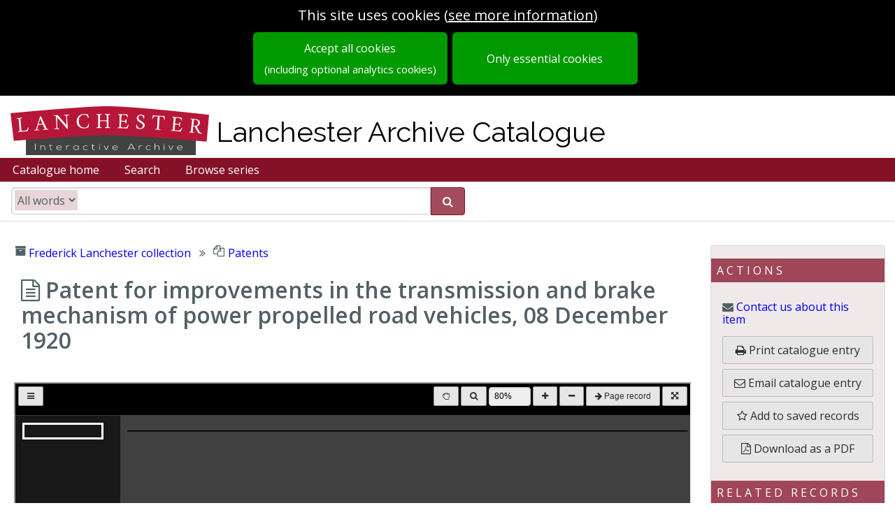

--- FILE ---
content_type: text/html; charset=utf-8
request_url: https://catalogue.lanchesterinteractive.org/digital/viewers/multi
body_size: 860
content:
<!doctype html>
<html lang="en">
  <head>
    <meta charset="utf-8">
    <meta name="viewport" content="width=device-width, initial-scale=1.0">
    <link rel="stylesheet" href="https://content.epexio.com/common/purecss/2.0.3/pure-min.css">
    <link rel="stylesheet" href="/assets/viewer-multi-621fbe68e1.css" crossorigin="anonymous" integrity="sha256-DrQjj4lKPCFHMVSbLyKcXXdL/MNQHNOQdn6nPfLAbFY=" />
<link rel="stylesheet" href="https://content.epexio.com/common/font-awesome/4.7.0/css/font-awesome.min.css"></link>
    <title>...</title>
  </head>
<body class="epexio-multi-viewer">
  <div id="menuBar" class="pure-form" >
      <button id="sidebarControl" class="pure-button" aria-label="show/hide thumbnails">
          <i class="fa fa-bars"></i>
      </button>
      <button id="handControl" class="pure-button" aria-label="grabbing cursor">
          <i class="fa fa-hand-rock-o"></i>
      </button>
      <button id="zoomControl" class="pure-button" aria-label="zoom in using cursor">
          <i class="fa fa-search"></i>
      </button>
      <input id="zoomLevel" type="text" value="100%" readonly aria-label="zoom level" />
      <button id="zoomInBtn" class="pure-button" aria-label="zoom in by percentage">
          <i class="fa fa-plus"></i>
      </button>
      <button id="zoomOutBtn" class="pure-button" aria-label="zoom out">
          <i class="fa fa-minus"></i>
      </button>
      <button id="annotationBtn" class="pure-button" aria-label="show/hide annotations">
          Annotations
      </button>
      <button id="transcriptBtn" class="pure-button" aria-label="show/hide transcript">
          <i class="fa fa-book"></i>
          Transcript
      </button>
      <button id="newTabBtn" disabled class="pure-button hidden" aria-label="open in new tab">
          Open in new tab
      </button>
      <button id="pieceBtn" class="pure-button" aria-label="go to record">
        <i class="fa fa-arrow-right"></i>
        Page record
      </button>
      <button id="maximise" class="pure-button" aria-label="view full screen">
          <i class="fa fa-arrows-alt"></i>
      </button>
  </div>

  <div id="layout" class="md-viewer show-sidebar">
      <div id="menu">
          <div class="pure-menu pure-menu-open">
              <ul>
              </ul>
          </div>
      </div>

      <div id="main">
          <div class="xpure-g pages-wrapper">
            <div class="start-of-sequence-marker"></div>
            <div class="xpure-u-3-4 pages-frame" id="pages">
            </div>
            <div class="end-of-sequence-marker"></div>
          </div>
      </div>

      <div id="transcripts">
          <div class="pure-menu pure-menu-open">
              <ul>
              </ul>
          </div>
      </div>
  </div>

  <script type="text/javascript" charset="utf-8" src="https://content.epexio.com/common/jquery/3.6.0/jquery-3.6.0.min.js"></script>
  <script src="/assets/epexio-libs.js"></script>
  <script src="/ep-viewers/seq/viewer.js"></script>
</body>
</html>


--- FILE ---
content_type: text/css; charset=UTF-8
request_url: https://catalogue.lanchesterinteractive.org/assets/lanchester-0226d3e05a.css
body_size: 515
content:
.banner{background-color:#fff}.funder-box{border:1px solid #aaa;margin:0 .5em 2em;padding:0;border-radius:5px;text-align:center;display:table}.funder-element{display:table-cell;font-size:10pt;font-style:italic;padding:10px;vertical-align:middle}.lanchester-title{color:#000;font-size:2.5em;font-family:Raleway,sans-serif;display:table-cell;vertical-align:middle;padding-left:10px}@media (max-width:900px){.lanchester-logo{height:50px}.lanchester-title{font-size:2em}}@media (max-width:700px){.lanchester-logo{height:30px}.lanchester-title{font-size:1.5em}}@media (max-width:600px){.funder-element{display:inline-block}.lanchester-title{font-size:1em}}.box .box-header{background:var(--epexio-theme-bar-box-background)}:root{--epexio-fixed-banner-color:#851129;--epexio-footer_foreground_color:#000;--epexio-sidebar-border-colour:#DADADA;--epexio-sidebar-background-colour:#efe9ea;--epexio-banner-menu-hover-bg:#333;--epexio-banner-menu-hover-fg:#FFF}.homepage .browse-box.featured-browse-box .small-box{background-image:url(https://content.epexio.com/lanchester/assets/2/lan-5.png)}.homepage .browse-box.lanchester-browse-box .small-box{background-image:url(https://content.epexio.com/lanchester/assets/2/carSteps.png)}@media (min-width:768px){.top-strip-header{height:89px}}.banner .fixed-width-header{display:flex;flex-direction:row;align-items:center;padding:15px}:root{--epexio-theme-bar-secondary:#808080;--epexio-info-box-background:#f1d8db}:root{--epexio-theme-bar:#851129;--epexio-theme-bar-box-background:rgba(133, 17, 41, 0.75);--epexio-collection-box-background:rgba(133, 17, 41, 0.18);--epexio-filters-background:rgba(133, 17, 41, 0.25)}

--- FILE ---
content_type: text/css; charset=UTF-8
request_url: https://catalogue.lanchesterinteractive.org/assets/viewer-multi-621fbe68e1.css
body_size: 1248
content:
body{color:#777}.red{color:red}.md-viewer #menu ul{border-top:1px solid #333;list-style:none;margin:0;padding:0;z-index:1}input#zoomLevel{color:#000!important}.md-viewer #menu ul li{overflow:hidden;box-sizing:content-box}.md-viewer #menu ul li img{width:100%}.md-viewer #menu .pure-menu{border:none;background:0 0}.md-viewer #menu .pure-menu ul{border:none;background:0 0}.md-viewer #menu .pure-menu{border-top:1px solid #333}.md-viewer #menu{width:0;position:fixed;top:45px;left:0;bottom:0;z-index:1000;background:#191818;overflow-y:auto;-webkit-overflow-scrolling:touch}.md-viewer #transcripts{box-sizing:border-box;width:0;position:fixed;top:45px;right:0;bottom:0;z-index:1000;background:#191818;overflow-y:auto;-webkit-overflow-scrolling:touch}.md-viewer.show-sidebar #menu{width:150px}.md-viewer.show-transcript #transcripts{box-sizing:border-box;width:350px}.md-viewer.show-transcript #transcripts>div{box-sizing:border-box}#menuBar{position:absolute;text-align:right;background-color:#000;top:0;height:45px;left:0;right:0;padding-left:4px;padding-right:4px;padding-top:4px;font-size:75%}#menuBar button{border:1px solid #999}#menuBar input#zoomLevel{width:5em}#menuBar #sidebarControl{float:left}.md-viewer{top:45px;position:absolute}.md-viewer .pages{top:0;left:114px;right:0;background-color:#404040;height:100%;width:100%}.md-viewer .thumbnail{margin:13px;width:110px;padding:0;background-size:cover;cursor:pointer}.md-viewer .transcript{font-size:100%;margin:13px;width:auto;padding:0}.md-viewer .transcriptHeader{padding-top:.5em;text-align:center;width:100%}.md-viewer .transcriptHeader hr{margin-top:1.5em}.md-viewer .transcriptHeader span{position:relative;top:-1.1em;background-color:#fff;padding-right:5px;padding-left:5px}.md-viewer .thumbnail.current{border:3px solid #fff;margin:10px}.md-viewer .page{margin-right:auto;padding-top:10px;padding-left:10px;text-align:center;position:relative}.md-viewer .annotation{position:absolute;border:3px solid #a50000}.md-viewer .annotation-label{position:absolute;text-align:center;width:100%;background-color:#000;color:#fff;padding-top:3px;padding-bottom:3px;margin-top:7px}.annotation-label,.md-viewer .annotation{display:none}.annotation-label,.md-viewer.show-annotations .annotation{display:inherit}.end-of-sequence-marker{height:100vh;background:0 0}.annotation.offscreen{display:none!important}.md-viewer .page img{border:1px solid #000;max-width:100%}.grabbable{cursor:url(https://content.epexio.com/mrc/assets/1/grab.cur),auto}.grabbable:active{cursor:url(https://content.epexio.com/mrc/assets/1/grabbing.cur),auto}.grabbable.ep-active{cursor:url(https://content.epexio.com/mrc/assets/1/grabbing.cur),auto}.zoomable{cursor:url(https://content.epexio.com/mrc/assets/1/zoom-in.cur),auto}.md-viewer #main{top:45px;left:0;bottom:0;right:0;position:fixed;background-color:#404040;z-index:1000;overflow-y:auto}.md-viewer.show-sidebar #main{left:150px}.md-viewer.show-transcript #main{right:350px}.transcript{font-size:.5em}em.highlight{color:#af1e2d;font-weight:700}.header-bar{height:0}.show-header-bar .md-viewer #menu{top:95px}.show-header-bar .md-viewer #main{top:95px}.show-header-bar .header-bar{background-color:#002e3b;color:#fff;padding:6px;border-bottom:1px solid #e9e9e9;height:100%;box-sizing:border-box}.show-header-bar .record-link{color:#fff}.show-header-bar .record-link a{color:#fff}.show-header-bar .mini-sep{margin-top:1em;margin-bottom:.9em;width:5em;border-top:1px solid #fff}.show-header-bar .record-notice{margin-bottom:12px}.header-bar{display:flex}.show-header-bar .lhs{flex-grow:1;padding-right:10px}body.show-header-bar{height:100vh;display:flex;flex-direction:column}.show-header-bar .viewer-inner{display:flex;flex-direction:column;flex-grow:1}.show-header-bar #layout{display:flex;flex-direction:row;flex-grow:1;min-height:80vh}.show-header-bar #menuBar{padding-top:7px;position:relative}.show-header-bar #menu{position:relative}.show-header-bar .md-viewer #main{position:relative;top:0;left:0;flex-grow:1}.show-header-bar .md-viewer #menu{position:relative;top:0;left:0}.show-header-bar .md-viewer{position:relative;top:0}#layout .thumbnail.thumbnail-placeholder{display:flex;flex-direction:column;justify-content:center;background:#3b3b3b;color:#b9b9b9}#layout .thumbnail.thumbnail-placeholder i{color:#fff;font-size:45px;text-align:center}#main .page.page-placeholder{color:#fff;margin:11px;background:#000;padding:30px}#main .page.page-placeholder .placeholder-text{margin-top:10px}#main .page.page-placeholder .placeholder-detail-headline{margin-top:28px;margin-bottom:22px;text-align:left}#main .page.page-placeholder .placeholder-detail-body{margin-top:10px;text-align:left}

--- FILE ---
content_type: application/javascript; charset=UTF-8
request_url: https://catalogue.lanchesterinteractive.org/ep-viewers/seq/viewer.js
body_size: 7636
content:
function scrollToPage(pageNumber) {
  var pageNumber = Number(pageNumber)
  var selector = '#page' + pageNumber;
  $('#main').scrollTo($(selector), 10 );
}

function scrollToThumbnail(thumbnail) {
  $('#menu').scrollTo(thumbnail, 10);
}

function scrollToTranscript(pageNumber) {
  var pageNumber = Number(pageNumber)
  var selector = '#transcript' + pageNumber;
  $('#transcripts').scrollTo( $(selector), 400 );
}

function insertPage(pageNumber, thumbnailUrl, pageUrl, refNo, digitalObject) {
  if (digitalObject && digitalObject.info && digitalObject.info.deliveryMechanism == "3d_glb") {
    thumbnailUrl = ""
    pageUrl = ""
  }
  var pageNumber = Number(pageNumber)
  var $li = $("<li><img></li>")
  $li.attr("id", "t" + pageNumber)
  $li.addClass("thumbnail")
  var $thumb = $li.find("img")
  $thumb.attr("src", thumbnailUrl)
  $thumb.attr("alt", "thumbnail of page " + pageNumber)
  if (pageNumber > 10) {
    $thumb.attr("loading", "lazy")
  }
  // $('#menu ul').append('<li id="t' + pageNumber + '" class="thumbnail" style="background-image: url(\'' + thumbnailUrl + '\');"></li>');
  $('#menu ul').append($li)
  var pageDiv = $("<div></div")
  pageDiv.attr("id", 'page' + pageNumber)
  pageDiv.attr("class", "section page")
  pageDiv.css("min-height", "400px")
  pageDiv.attr("data-refNo", refNo)
  pageDiv.attr("data-ref-no", refNo)

  var pageImg = $("<img>")
  pageImg.attr("id", 'page-img-' + pageNumber)
  pageImg.attr("src", thumbnailUrl)
  pageImg.attr("data-scan-src", pageUrl)
  pageImg.data("scanSrc", pageUrl)
  pageImg.attr("width", "1000")

  pageDiv.append(pageImg)

  $('#pages').append(pageDiv)

  // var x = $('#pages').append('<div id="page' + pageNumber + '" class="section page" style="min-height: 400px;" data-refNo="' + refNo + '">' +
  //                       '<img id="page-img-' + pageNumber + '" src="' + thumbnailUrl + '" data-scan-src="' + pageUrl + '" width="1000"></img></div>');
  $('#transcripts ul').append('<li id="transcript' + pageNumber + '" class="transcript"><div class="transcriptHeader"><hr /><span>Page ' + pageNumber + '</span></div><div class="transcriptText"></div></li>');

  if (digitalObject) {
    var annotations = digitalObject.annotations
    if (annotations && annotations.length > 0) {
      populateAnnotation(pageNumber, annotations, digitalObject.cropSpec)
      $('#layout').toggleClass('show-annotations')
    }

    pageImg.attr("data-digital-object-uri", digitalObject.uri)

    if (digitalObject.lip) {
      var bestQuality = digitalObject.lip[digitalObject.lip.length - 1 ]
      if (bestQuality) {
        pageImg.attr("data-best-quality", bestQuality.url)
      }
    }
  }


}

function insertPagePlaceholder(pageNumber, digitalObject) {
  var pageNumber = Number(pageNumber)

  var $page = $('<div id="page' + pageNumber + '" class="section page page-placeholder" style="min-height: 400px;"></div>')
  $page.append($('<div class="placeholder-text"></div>'))
  $page.append($('<div class="placeholder-detail"><div class="placeholder-detail-headline"></div><div class="placeholder-detail-body"></div></div>'))

  $page.find(".placeholder-text").text(digitalObject.placeholderText)
  $page.find(".placeholder-detail-headline").text(digitalObject.placeholderDetailHeading)
  $page.find(".placeholder-detail-body").text(digitalObject.placeholderDetail)

  $('#menu ul').append('<li id="t' + pageNumber + '" class="thumbnail thumbnail-placeholder"><i class="fa fa-file"></li>');
  $('#pages').append($page);
  $('#transcripts ul').append('<li id="transcript' + pageNumber + '" class="transcript"><div class="transcriptHeader"><hr /><span>Page ' + pageNumber + '</span></div><div class="transcriptText"></div></li>');
}

function populateAnnotation(pageNumber, annotations, cropSpec) {
  for (var i = 0; i<annotations.length; i++) {
    var annotation = annotations[i]
    var page = $(".page#page" + pageNumber)
    var label = "an annotation"
    var id = pageNumber + "-" + i
    var $annotation = $('<div class="annotation" id="annotation-' + id + '"><div class="annotation-label"></div></div>').appendTo(page)
    var geom = annotation.geom

    var top = geom.t
    var left = geom.l
    var height = geom.h
    var width = geom.w

    $img = page.find("img")
    if (cropSpec) {
      var crop = cropSpec.crop
      if (crop) {
        var imgWidth = $img.width()
        var scaleFactor = crop.imageGeom.w / crop.width
        if (crop != null) {
          left -= crop.left
          top -= crop.top

          left *= scaleFactor
          top *= scaleFactor
          width *= scaleFactor
          height *= scaleFactor
        }
        $img = $annotation.prev()
      }
    }

    $annotation.attr("data-width", width)
    $annotation.attr("data-height", height)
    $annotation.attr("data-top", top)
    $annotation.attr("data-left", left)
    $annotation.attr("data-top-margin", 10)
    $annotation.attr("data-left-margin", 10)
    $annotation.find(".annotation-label").html(annotation.label)
    setupAnnotationSizing($annotation)



  }
}

function setupAnnotationSizing($annotation) {
  $img = $annotation.closest(".page").find("img")
  var pos = $img.position()
  var currentZoom = 1 //window.currentZoom * 1.2
  var marginTop = pos.top
  var marginLeft = pos.left

  var width = parseInt($annotation.attr("data-width")) * currentZoom
  var height = parseInt($annotation.attr("data-height")) * currentZoom
  var top = parseInt($annotation.attr("data-top")) * currentZoom
  var left = parseInt($annotation.attr("data-left")) * currentZoom
  $annotation.css("width", width + "px")
  $annotation.css("height", height + "px")
  $annotation.css("top", (top + marginTop) + "px")
  $annotation.css("left", (left + marginLeft) + "px")
  $annotation.find(".annotation-label").css("top", (height) + "px")

  var overflowX = left+width > currentZoom*$img.width()
  var overflowY = top+height > currentZoom*$img.height()
  if (overflowY || overflowX) {
    $annotation.addClass("offscreen")
  } else {
    $annotation.removeClass("offscreen")
  }
}

function populateTranscript(pageNumber, text) {
  try {
     text = JSON.parse(text)
  } catch(e) {

  }
  if (text.length) {
    $('#transcripts ul li#transcript' + pageNumber + ' .transcriptText').text(text)
  } else {
    if (text.html) {
      $('#transcripts ul li#transcript' + pageNumber + ' .transcriptText').html(text.html)
    } else if (text.text) {
      $('#transcripts ul li#transcript' + pageNumber + ' .transcriptText').text(text.text)
    }
  }
}

function loadHighRes(pageNumber) {
  var pageNumber = Number(pageNumber)
  var selector = '#pages #page'+ pageNumber + ' img'
  var img = $(selector)
  var oldSrc = img.attr('src')
  var newSrc = img.attr('data-scan-src')
  if (oldSrc != newSrc) {
    img.attr('src', newSrc)
  }
}

function setupPage(pageNumber) {
  var pageNumber = Number(pageNumber)
  var thumbnailSelector = '#t' + pageNumber;
  var pageImgSelector = '#page-img-' + pageNumber
  $(thumbnailSelector).click(function() {
    scrollToPage(pageNumber)
    scrollToTranscript(pageNumber)
  })
  $(pageImgSelector).on("error", function() {
    console.log("ON ERROR", $(this).attr("src"))
    $(this).parent().append('<div><i class="fa fa-cog fa-spin fa-3x" style="margin-top: 50%;font-size: 100px;"></i></div>')
    $.ajax({
      type: 'POST',
      url: "/api/errors/image-missing",
      data: {
        src: $(this).attr("src")
      }
    })
  })
}


function initZoom() {

  window.currentZoom = suggestedZoom

  if (!window.currentZoom) {

    var currentWidth = $('#main').first().width()
    var initialZoom = 1.0
    if (currentWidth > 0) {
      var suggestedZoom = currentWidth / 100
      suggestedZoom = Math.floor(suggestedZoom) / 10
      if (suggestedZoom > 1.0) {
        suggestedZoom = 1.0
      }
    }
    window.currentZoom = suggestedZoom
  }
  zoomPages(window.currentZoom)
}

function zoomPages(factor) {
  var factorPercentage = Math.floor(factor*100)
  $('.page img')
    // .css('zoom', factor)
    .css('-moz-transform', 'scale(' + factor + ')')
    .css('-webkit-transform', 'scale(' + factor + ')')
    .css('-ms-transform', 'scale(' + factor + ')')
    .css('transform', 'scale(' + factor + ')')
    .css('transform-origin', 'top left')

  $('.page img').each(function() {
    var img = $(this)
    var parent = img.parent()
    parent.css('height', img.height() * factor)
    parent.css('width', img.width () * factor)
  });

  $(".page .annotation").each(function() {
    setupAnnotationSizing($(this))
  })

  $('#zoomLevel').val(factorPercentage + '%')
}

function toggleSidebar() {
  $('#layout').toggleClass('show-sidebar')
}

function toggleTranscript() {
  $('#layout').toggleClass('show-transcript')
}

function toggleAnnotations() {
  $('#layout').toggleClass('show-annotations')
}

function goToRecord() {
  var currentPage = $('#pages').find('.current')
  var refNo = $(currentPage[0]).data('refno')
  var url = '/records/' + refNo
  window.open(url,'_blank');
}

function handTool() {
  $('.page img').removeClass('zoomable')
  $('.page img').addClass('grabbable')
}

function zoomTool() {
  $('.page img').removeClass('grabbable')
  $('.page img').addClass('zoomable')
}

function onPageView(pageNumber, pageDiv) {
  loadHighRes(pageNumber)
  loadHighRes(pageNumber+1)

  // $('#newTabBtn').unbind('click')
  // var image = $(pageDiv).find('img').attr('src')
  // $('#newTabBtn').click(function() {
  //   window.open(image + "&inline=html", "_blank")
  // })
}

function loadTranscriptByUrl(page, url) {
  $.ajax({
    url: url,
    type: 'GET',
    dataType: 'text',
    success: function(text) {
      populateTranscript(page, text)
    }
  })
}

function getPath(itemPath, baseUrl, poolBase) {
  if (itemPath == null) {
    return null
  }
  if (itemPath[0] == '~') {
    return poolBase + itemPath.substring(1)
  } else {
    return baseUrl + itemPath
  }
}

$(document).ready(function() {
  var manifest
  if (window.mdViewerManifest) {
    manifest = window.mdViewerManifest()
  } else {
    manifest = window.parent.mdViewerManifest()
  }
  var tenant = window.parent.epexioApi().getTenant()
  var pageCount = manifest.pageCount

  if (pageCount == 1) {
    $('#layout').removeClass('show-sidebar')
  }

  var annotationFound = false
  if (manifest && manifest.objects) {
    var obj = manifest.objects
    for (var d = 0; d<obj.length; d++) {
      if (obj[d].annotations && obj[d].annotations != null) {
        annotationFound = true
      }
    }
  }

  if (!annotationFound) {
    $('#menuBar #annotationBtn').remove()
  }

  if (tenant == 't-reading') {
    $('#menuBar #transcriptBtn').remove()
  }

  if (tenant == 't-coventry' || tenant == 't-lanchester') {
    $('#menuBar #transcriptBtn').remove()
  } else {
    $('#menuBar #pieceBtn').remove()
    if (manifest && manifest.transcripts) {
      if (manifest.pages && manifest.transcripts && manifest.transcripts.length == manifest.pages.length) {
        setTimeout(function() {
          var t = manifest.transcripts
          var found = false
          for (var i=0; i<t.length; i++) {
            var srcFile = t[i]
            if (srcFile != null) {
              found = true
              loadTranscriptByUrl(i+1, srcFile)
            }
          }
          if (!found) {
            $('#menuBar #transcriptBtn').remove()
          }
        }, 1)
      }
    } else {
      $.ajax({
        url: '/api/' + tenant + '/transcripts',
        type: 'GET',
        dataType: 'json',
        data: {
          digitisation_uri: manifest.digitisation_uri
        },
        success: function(data) {
          if (data && data.pages && data.transcripts) {
            var t = data.transcripts
            for (var i=0; i<data.pages; i++) {
              var text = t[i]
              if (!text) {
                text = '[No transcript available]'
              } else if (manifest.highlightTerms && !mobilecheck()) {
                text = highlightText(text, manifest.highlightTerms)
              }
              populateTranscript(i+1, text)
            }
          }
        },
        error: function(err) {
          console.log(err)
        },
        timeout: 100000
      });
    }
  }
  var baseUrl = (manifest.baseUrl) ? manifest.baseUrl : ''
  for (var i=0; i<pageCount; i++) {
    var obj = null
    if (manifest.objects) {
      obj = manifest.objects[i]
    }
    var pageId = i+1
    if (obj && obj.uri && obj.uri.indexOf("urn:x-epexio:placeholders/") == 0) {
        insertPagePlaceholder(pageId, obj)
        setupPage(pageId)
    } else {
      var thumbUrl = getPath(manifest.thumbnails[i], baseUrl, manifest.poolBase)
      var pageUrl = getPath(manifest.pages[i], baseUrl, manifest.poolBase)
      var refNo = ''
      if (tenant == 't-lanchester') {
        var path = manifest.thumbnails[i]
        var imageName = path.split('/').pop()
        refNo = imageName.split('_')[0]
        var refNoBits = refNo.split('-')
        refNoBits[refNoBits.length-1] = parseInt(refNoBits[refNoBits.length-1], 10)
        refNo = refNoBits.join('/')
      }
      insertPage(pageId, thumbUrl, pageUrl, refNo, obj)
      setupPage(pageId)
    }
  }
  loadHighRes(1)
  loadHighRes(2)

  $(document).mouseup(function(e) {
      clicking = false;
      $(e.target).removeClass("ep-active");
  });
  initPageMouseHandlers()

  $( 'li.thumbnail#t1').addClass('current')
  $( '#page1').addClass('current')
  handTool()

  var currentWidth = $('#main').first().width()
  var initialZoom = 1.0
  if (currentWidth > 0) {
    var suggestedZoom = currentWidth / 100
    suggestedZoom = Math.floor(suggestedZoom) / 10
    if (suggestedZoom > 1.0) {
      suggestedZoom = 1.0
    }
    window.currentZoom = suggestedZoom
    zoomPages(window.currentZoom)
  }

  window.addEventListener("contextmenu", function(e) { e.preventDefault(); })

  $('.page img').css('max-width', 'none');

  $('#zoomInBtn').click(function() {
    zoomIn()
  })

  $('#zoomOutBtn').click(function() {
    zoomOut()
  })

  $('#zoomControl').click(function() {
    zoomTool()
  })

  $('#handControl').click(function() {
    handTool()
  })

  $('#sidebarControl').click(function() {
    toggleSidebar()
  })

  $('#transcriptBtn').click(function() {
    toggleTranscript()
  })

  var openInTabSupport = false
   if (manifest && manifest.manifest) {
     if (manifest.manifest.deliveryOptions) {
       if (manifest.manifest.deliveryOptions.indexOf("new-tab") >= 0) {
         openInTabSupport = true
       }
     }
   }

  if (openInTabSupport) {

    $('#newTabBtn').removeClass("hidden").attr("disabled", null)

    $('#newTabBtn').click(function() {
      var currentPage = $(".page.current img")
      if (currentPage.length) {
        var src = currentPage.attr("src")
        if (src == null) {
          return
        }
        var bestQuality = currentPage.data("bestQuality")
        if (bestQuality != null) {
          src = bestQuality
        }
        var target = "_blank"
        var targetUrl = src + "&inline=html"
        window.open(targetUrl, target)
      }
    })

  }

  $('#annotationBtn').click(function() {
    toggleAnnotations()
  })

  $('#pieceBtn').click(function() {
    goToRecord()
  })

  $('#maximise').click(function() {
    if (parent.epexio.viewer.toggleFullScreenViewer) {
      parent.epexio.viewer.toggleFullScreenViewer()
      if ($('#maximise').html().indexOf('fa-arrows-alt') != -1) {
        $('#maximise').html('<i class="fa fa-times red"></i>');
      } else {
        $('#maximise').html('<i class="fa fa-arrows-alt"></i>');
      }
    }
  })

  if (manifest.activePageNumber) {
    var num = Number(manifest.activePageNumber)
    if (num > 0 && num <= manifest.pages.length) {
      setTimeout(function() {
        $("li#t" + num).click()
      }, 10)
    }
  }

  if (manifest.start_fullscreen) {
    setTimeout(function() {
      $('#maximise').html('<i class="fa fa-times red"></i>');
    }, 10)
  }
});

function zoomIn() {
  currentZoom += 0.1
  zoomPages(currentZoom)
}

function zoomOut() {
  if (currentZoom > 0.2) {
    currentZoom -= 0.1
    zoomPages(currentZoom)
  }
}

var clicking = false;
var previousX;
var previousY;

function initPageMouseHandlers() {
  $(".page").unbind( "mousedown" ).mousedown(function(e) {
    e.preventDefault();
    if ($(e.target).hasClass('grabbable')) {
      $(e.target).addClass("ep-active");
      clicking = true;
      previousX = e.clientX;
      previousY = e.clientY;
    } else if ($(e.target).hasClass('zoomable')) {
      switch (e.which) {
        case 1:
          zoomIn()
          break
        case 2:
          zoomOut()
          break
        case 3:
          zoomOut()
          break
        default:
          zoomIn()
      }
    } else {
      console.log('> :/')
    }
  });
  $(".page").unbind( "mousemove" ).mousemove(function(e) {
      e.preventDefault();
      if (clicking) {
          var directionX = (previousX - e.clientX) > 0 ? 1 : -1;
          var directionY = (previousY - e.clientY) > 0 ? 1 : -1;
          $("#main").scrollLeft($("#main").scrollLeft() + (previousX - e.clientX));
          $("#main").scrollTop($("#main").scrollTop() + (previousY - e.clientY));
          previousX = e.clientX;
          previousY = e.clientY;
      }
  });

  $(".page").unbind("mouseleave").mouseleave(function(e) {
      clicking = false;
  });

  $(".page img").on('load', function(e) {
    try {
      initZoom()
      $(this).parent().css('min-height', '')
    } catch(e) {
      console.log("E", e)
    }
  })
}

$("#main").scroll(function(e) {
  var frameOffset = $("#main").offset().top
  $(".page img").each(function() {
    var page = $(this)
    var pageDiv = page.parent()
    var pageId = pageDiv.attr('id')
    var pageNumber = Number(pageId.replace('page', ''))
    var thumbnailSelector = 'li.thumbnail#t' + pageNumber;
    var thumbnail = $(thumbnailSelector)
    var pageHeight = Math.floor(page.height()*window.currentZoom)
    var topOffset = Math.floor((page.offset().top) - frameOffset - 10)
    var bottomOffset = topOffset + pageHeight
    if (bottomOffset <= pageHeight && bottomOffset >= 0) {
      pageDiv.addClass('current');
      thumbnail.addClass('current');
      scrollToThumbnail(thumbnail)
      onPageView(pageNumber, pageDiv)
    } else {
      pageDiv.removeClass('current');
      thumbnail.removeClass('current');
    }
  })
})


















function highlightText(text, terms) {
  if (text && terms) {
    var matches = []
    for (var i=0; i<terms.length; i++) {
      var term = terms[i]
      term = term.toLowerCase()
      matches = matches.concat(_findTermInText(text, term));
    }
  }
  var sortedMatches = _sortMatches(matches)
  return _highlightMatches(text, sortedMatches)
}

function _highlightMatches(text, matches) {
  if (text == null || matches == null) {
    return text
  }
  var hwm = 0;
  var highlightableMatches = []
  for (var i = 0; i<matches.length; i++) {
    var m = matches[i]
    if (m.index >= hwm) {
      highlightableMatches.push(m)
      hwm = m.index + m.term.length
    } else {
      // todo remove
      console.log('Not submitting for highlighting due to overlap. Match=', m)
    }
  }
  var highlightedText = text
  var offsetHwm = 0
  var offset = 0
  for (var i = 0; i<highlightableMatches.length; i++) {
    var m = highlightableMatches[i]
    var start = offset + m.index
    var end = start + m.term.length
    var pre = highlightedText.slice(0, start)
    var match = highlightedText.substring(start, end)
    var post = highlightedText.slice(end)
    highlightedText = pre + "\u2603" + match + "\u2602" + post;
    offsetHwm = end
    offset = offset + 2
  }
  highlightedText = S(highlightedText).replaceAll("\u2603", '<em class="highlight">')
  highlightedText = S(highlightedText).replaceAll("\u2602", "</em>")
  return highlightedText
}

function _sortMatches(matches) {
  return matches.sort(function(a, b) { return a.index-b.index } )
}

function _escapeRegExp(str) {
  return str.replace(/[\-\[\]\/\{\}\(\)\*\+\?\.\\\^\$\|]/g, "\\$&");
}

function _findTermInText(text, term) {
  if (text == null || term == null) {
    return []
  }
  try {
    term = term.replace(/"/g, '');
    term = _escapeRegExp(term)
    var re = new RegExp('\\b' + term + '\\b', 'gi');
    var matches = []
    while ( (result = re.exec(text)) ) {
      matches.push({ term: term, index: result.index });
    }
    return matches
  } catch(e) {
    console.log(e)
    return []
  }
}

function mobilecheck() {
  var check = false;
  (function(a){if(/(android|bb\d+|meego).+mobile|avantgo|bada\/|blackberry|blazer|compal|elaine|fennec|hiptop|iemobile|ip(hone|od)|iris|kindle|lge |maemo|midp|mmp|mobile.+firefox|netfront|opera m(ob|in)i|palm( os)?|phone|p(ixi|re)\/|plucker|pocket|psp|series(4|6)0|symbian|treo|up\.(browser|link)|vodafone|wap|windows ce|xda|xiino/i.test(a)||/1207|6310|6590|3gso|4thp|50[1-6]i|770s|802s|a wa|abac|ac(er|oo|s\-)|ai(ko|rn)|al(av|ca|co)|amoi|an(ex|ny|yw)|aptu|ar(ch|go)|as(te|us)|attw|au(di|\-m|r |s )|avan|be(ck|ll|nq)|bi(lb|rd)|bl(ac|az)|br(e|v)w|bumb|bw\-(n|u)|c55\/|capi|ccwa|cdm\-|cell|chtm|cldc|cmd\-|co(mp|nd)|craw|da(it|ll|ng)|dbte|dc\-s|devi|dica|dmob|do(c|p)o|ds(12|\-d)|el(49|ai)|em(l2|ul)|er(ic|k0)|esl8|ez([4-7]0|os|wa|ze)|fetc|fly(\-|_)|g1 u|g560|gene|gf\-5|g\-mo|go(\.w|od)|gr(ad|un)|haie|hcit|hd\-(m|p|t)|hei\-|hi(pt|ta)|hp( i|ip)|hs\-c|ht(c(\-| |_|a|g|p|s|t)|tp)|hu(aw|tc)|i\-(20|go|ma)|i230|iac( |\-|\/)|ibro|idea|ig01|ikom|im1k|inno|ipaq|iris|ja(t|v)a|jbro|jemu|jigs|kddi|keji|kgt( |\/)|klon|kpt |kwc\-|kyo(c|k)|le(no|xi)|lg( g|\/(k|l|u)|50|54|\-[a-w])|libw|lynx|m1\-w|m3ga|m50\/|ma(te|ui|xo)|mc(01|21|ca)|m\-cr|me(rc|ri)|mi(o8|oa|ts)|mmef|mo(01|02|bi|de|do|t(\-| |o|v)|zz)|mt(50|p1|v )|mwbp|mywa|n10[0-2]|n20[2-3]|n30(0|2)|n50(0|2|5)|n7(0(0|1)|10)|ne((c|m)\-|on|tf|wf|wg|wt)|nok(6|i)|nzph|o2im|op(ti|wv)|oran|owg1|p800|pan(a|d|t)|pdxg|pg(13|\-([1-8]|c))|phil|pire|pl(ay|uc)|pn\-2|po(ck|rt|se)|prox|psio|pt\-g|qa\-a|qc(07|12|21|32|60|\-[2-7]|i\-)|qtek|r380|r600|raks|rim9|ro(ve|zo)|s55\/|sa(ge|ma|mm|ms|ny|va)|sc(01|h\-|oo|p\-)|sdk\/|se(c(\-|0|1)|47|mc|nd|ri)|sgh\-|shar|sie(\-|m)|sk\-0|sl(45|id)|sm(al|ar|b3|it|t5)|so(ft|ny)|sp(01|h\-|v\-|v )|sy(01|mb)|t2(18|50)|t6(00|10|18)|ta(gt|lk)|tcl\-|tdg\-|tel(i|m)|tim\-|t\-mo|to(pl|sh)|ts(70|m\-|m3|m5)|tx\-9|up(\.b|g1|si)|utst|v400|v750|veri|vi(rg|te)|vk(40|5[0-3]|\-v)|vm40|voda|vulc|vx(52|53|60|61|70|80|81|83|85|98)|w3c(\-| )|webc|whit|wi(g |nc|nw)|wmlb|wonu|x700|yas\-|your|zeto|zte\-/i.test(a.substr(0,4)))check = true})(navigator.userAgent||navigator.vendor||window.opera);
  return check;
}


--- FILE ---
content_type: application/javascript
request_url: https://assets.epexio.com/common/abcjs/6.2.3/abcjs-basic-min.js
body_size: 136335
content:
/*! abcjs_basic v6.2.3 Copyright © 2009-2023 Paul Rosen and Gregory Dyke (https://abcjs.net) */
/*! For license information please see abcjs_basic.LICENSE */
!function(e,t){"object"==typeof exports&&"object"==typeof module?module.exports=t():"function"==typeof define&&define.amd?define([],t):"object"==typeof exports?exports.abcjs=t():e.ABCJS=t()}(this,(function(){return e={1045:function(e,t,r){var n=r(1185),i=r(6306),a=r(1592),s=r(1028),o=r(5633),c={};c.signature="abcjs-basic v"+n,Object.keys(i).forEach((function(e){c[e]=i[e]})),Object.keys(a).forEach((function(e){c[e]=a[e]})),c.renderAbc=r(6859),c.TimingCallbacks=r(5681);var l=r(6020);c.setGlyph=l.setSymbol,c.strTranspose=o;var h=r(5594),u=r(8471),d=r(522),f=r(2029),p=r(6313),m=r(5281),g=r(8702),v=r(5049),b=r(4718),y=r(3450),x=r(562);c.synth={CreateSynth:h,instrumentIndexToName:u,pitchToNoteName:d,SynthController:y,SynthSequence:f,CreateSynthControl:p,registerAudioContext:m,activeAudioContext:g,supportsAudio:v,playEvent:b,getMidiFile:x,sequence:s},c.Editor=r(5294),c.EditArea=r(2945),e.exports=c},6306:function(e,t,r){var n=r(5681),i={};!function(){"use strict";var e,t;i.startAnimation=function(r,i,a){function s(e){for(var t=0;t<e.length;t++){var r=e[t];r.classList.contains("abcjs-bar")||(r.style.display="none")}}var o;function c(e){a.hideCurrentMeasure?function(e){s(r.querySelectorAll(e))}(e):a.hideFinishedMeasures&&function(e){o&&s(r.querySelectorAll(o)),o=e}(e)}e&&(e.stop(),e=void 0),a.showCursor&&((t=r.querySelector(".abcjs-cursor"))||((t=document.createElement("DIV")).className="abcjs-cursor cursor",t.style.position="absolute",r.appendChild(t),r.style.position="relative")),(e=new n(i,{qpm:a.bpm,eventCallback:function(r){if(r){if(r.measureStart){var n=".abcjs-l"+(i=r).line+".abcjs-m"+i.measureNumber;n&&c(n)}t&&(t.style.left=r.left+"px",t.style.top=r.top+"px",t.style.width=r.width+"px",t.style.height=r.height+"px")}else e.stop(),e=void 0;var i}})).start()},i.pauseAnimation=function(t){e&&(t?e.pause():e.start())},i.stopAnimation=function(){e&&(e.stop(),e=void 0)}}(),e.exports=i},4321:function(e,t,r){var n=r(4916),i=r(5952),a={violin:"ViolinTab",fiddle:"ViolinTab",mandolin:"ViolinTab",guitar:"GuitarTab"},s={inited:!1,plugins:{},register:function(e){var t=e.name,r=e.tablature;this.plugins[t]=r},setError:function(e,t){e.warnings?e.warning.push(t):e.warnings=[t]},preparePlugins:function(e,t,r){var n=null;if(r.tablature){var i=r.tablature;n=[];for(var s=0;s<i.length;s++){var o=i[s],c=o.instrument;if(null==c)return this.setError(e,"tablature 'instrument' is missing"),n;var l=a[c],h=null;if(l&&(h=this.plugins[l]),h){0!=r.visualTranspose&&(o.visualTranspose=r.visualTranspose),o.abcSrc=r.tablature.abcSrc;var u={classz:h,tuneNumber:t,params:o,instance:null};n.push(u)}else{if(""!==c)return this.setError(e,"Undefined tablature plugin: "+c),n;n.push(null)}}}return n},layoutTablatures:function(e,t){for(var r=t.tablatures,n=0;n<t.lines.length;n++){var i=t.lines[n],a=i.staff;if(a)for(var s=0;s<a.length;s++)if(r[s]){var o=r[s];null==o.instance&&(o.instance=new o.classz,o.instance.init(t,o.tuneNumber,o.params,s)),o.instance.render(e,i,s)}}},init:function(){this.inited||(this.register(new n),this.register(new i),this.inited=!0)}};e.exports=s},5681:function(e){e.exports=function(e,t){var r=this;if(t||(t={}),r.qpm=t.qpm?parseInt(t.qpm,10):null,!r.qpm){var n=e.metaText?e.metaText.tempo:null;r.qpm=e.getBpm(n)}r.extraMeasuresAtBeginning=t.extraMeasuresAtBeginning?parseInt(t.extraMeasuresAtBeginning,10):0,r.beatCallback=t.beatCallback,r.eventCallback=t.eventCallback,r.lineEndCallback=t.lineEndCallback,r.lineEndAnticipation=t.lineEndAnticipation?parseInt(t.lineEndAnticipation,10):0,r.beatSubdivisions=t.beatSubdivisions?parseInt(t.beatSubdivisions,10):1,r.joggerTimer=null,r.replaceTarget=function(e){r.noteTimings=e.setTiming(r.qpm,r.extraMeasuresAtBeginning),0===e.noteTimings.length&&(r.noteTimings=e.setTiming(0,0)),r.lineEndCallback&&(r.lineEndTimings=function(e,t){for(var r=[],n=null,i=0;i<e.length;i++){var a=e[i];"end"!==a.type&&a.top!==n&&(r.push({measureNumber:a.measureNumber,milliseconds:a.milliseconds-t,top:a.top,bottom:a.top+a.height}),n=a.top)}return r}(e.noteTimings,r.lineEndAnticipation)),r.startTime=null,r.currentBeat=0,r.currentEvent=0,r.currentLine=0,r.currentTime=0,r.isPaused=!1,r.isRunning=!1,r.pausedPercent=null,r.justUnpaused=!1,r.newSeekPercent=0,r.lastTimestamp=0,0!==r.noteTimings.length&&(r.millisecondsPerBeat=1e3/(r.qpm/60)/r.beatSubdivisions,r.lastMoment=r.noteTimings[r.noteTimings.length-1].milliseconds,r.totalBeats=Math.round(r.lastMoment/r.millisecondsPerBeat))},r.replaceTarget(e),r.doTiming=function(e){if(r.lastTimestamp!==e&&(r.lastTimestamp=e,r.startTime||(r.startTime=e),!r.isPaused&&r.isRunning)){for(r.currentTime=e-r.startTime,r.currentTime+=16;r.noteTimings.length>r.currentEvent&&r.noteTimings[r.currentEvent].milliseconds<r.currentTime;){if(r.eventCallback&&"event"===r.noteTimings[r.currentEvent].type){var t=r.startTime;r.eventCallback(r.noteTimings[r.currentEvent]),t!==r.startTime&&(r.currentTime=e-r.startTime)}r.currentEvent++}if(r.lineEndCallback&&r.lineEndTimings.length>r.currentLine&&r.lineEndTimings[r.currentLine].milliseconds<r.currentTime&&r.currentEvent<r.noteTimings.length){var n=r.noteTimings[r.currentEvent].milliseconds===r.currentTime?r.noteTimings[r.currentEvent]:r.noteTimings[r.currentEvent-1];r.lineEndCallback(r.lineEndTimings[r.currentLine],n,{line:r.currentLine,endTimings:r.lineEndTimings,currentTime:r.currentTime}),r.currentLine++}if(r.currentTime<r.lastMoment){if(requestAnimationFrame(r.doTiming),r.currentBeat*r.millisecondsPerBeat<r.currentTime){var i=r.doBeatCallback(e);null!==i&&(r.currentTime=i)}}else if(r.currentBeat<=r.totalBeats&&r.beatCallback){var a=r.doBeatCallback(e);null!==a&&(r.currentTime=a),requestAnimationFrame(r.doTiming)}if(r.currentTime>=r.lastMoment)if(r.eventCallback){var s=r.eventCallback(null);r.shouldStop(s).then((function(e){e&&r.stop()}))}else r.stop()}},r.shouldStop=function(e){return new Promise((function(t){return e?"continue"===e?t(!1):void(e.then&&e.then((function(e){t("continue"!==e)}))):t(!0)}))},r.doBeatCallback=function(e){if(r.beatCallback){for(var t,n,i=r.currentEvent;i<r.noteTimings.length&&null===r.noteTimings[i].left;)i++;if(i<r.noteTimings.length){for(t=r.noteTimings[i].milliseconds,i=Math.max(0,r.currentEvent-1);i>=0&&null===r.noteTimings[i].left;)i--;n=r.noteTimings[i]}var a={},s={};if(n){a.top=n.top,a.height=n.height;var o=Math.max(0,e-r.startTime-n.milliseconds),c=t-n.milliseconds,l=n.endX-n.left,h=c?o*l/c:0;a.left=n.left+h,0===r.currentEvent&&n.milliseconds>e-r.startTime&&(a.left=void 0),s={timestamp:e,startTime:r.startTime,ev:n,endMs:t,offMs:o,offPx:h,gapMs:c,gapPx:l}}else s={timestamp:e,startTime:r.startTime};var u=r.startTime;if(r.beatCallback(r.currentBeat/r.beatSubdivisions,r.totalBeats/r.beatSubdivisions,r.lastMoment,a,s),u!==r.startTime)return e-r.startTime;r.currentBeat++}return null},r.animationJogger=function(){r.isRunning&&(r.doTiming(performance.now()),r.joggerTimer=setTimeout(r.animationJogger,60))},r.start=function(e,t){if(r.isRunning=!0,r.isPaused&&(r.isPaused=!1,void 0===e&&(r.justUnpaused=!0)),e)r.setProgress(e,t);else if(0===e)r.reset();else if(null!==r.pausedPercent){var n=performance.now();r.currentTime=r.lastMoment*r.pausedPercent,r.startTime=n-r.currentTime,r.pausedPercent=null,r.reportNext=!0}requestAnimationFrame(r.doTiming),r.joggerTimer=setTimeout(r.animationJogger,60)},r.pause=function(){r.isPaused=!0;var e=performance.now();r.pausedPercent=(e-r.startTime)/r.lastMoment,r.isRunning=!1,r.joggerTimer&&(clearTimeout(r.joggerTimer),r.joggerTimer=null)},r.currentMillisecond=function(){return r.currentTime},r.reset=function(){r.currentBeat=0,r.currentEvent=0,r.currentLine=0,r.startTime=null,r.pausedPercent=null},r.stop=function(){r.pause(),r.reset()},r.setProgress=function(e,t){var n;switch(t){case"seconds":r.currentTime=1e3*e,r.currentTime<0&&(r.currentTime=0),r.currentTime>r.lastMoment&&(r.currentTime=r.lastMoment),n=r.currentTime/r.lastMoment;break;case"beats":r.currentTime=e*r.millisecondsPerBeat*r.beatSubdivisions,r.currentTime<0&&(r.currentTime=0),r.currentTime>r.lastMoment&&(r.currentTime=r.lastMoment),n=r.currentTime/r.lastMoment;break;default:(n=e)<0&&(n=0),n>1&&(n=1),r.currentTime=r.lastMoment*n}r.isRunning||(r.pausedPercent=n);var i=performance.now();for(r.startTime=i-r.currentTime,r.currentEvent,r.currentEvent=0;r.noteTimings.length>r.currentEvent&&r.noteTimings[r.currentEvent].milliseconds<r.currentTime;)r.currentEvent++;if(r.lineEndCallback)for(r.currentLine=0;r.lineEndTimings.length>r.currentLine&&r.lineEndTimings[r.currentLine].milliseconds+r.lineEndAnticipation<r.currentTime;)r.currentLine++;var a=r.currentBeat;r.currentBeat=Math.floor(r.currentTime/r.millisecondsPerBeat),r.beatCallback&&a!==r.currentBeat&&r.doBeatCallback(r.startTime+r.currentTime),r.eventCallback&&r.currentEvent>=0&&"event"===r.noteTimings[r.currentEvent].type&&r.eventCallback(r.noteTimings[r.currentEvent]),r.lineEndCallback&&r.lineEndCallback(r.lineEndTimings[r.currentLine],r.noteTimings[r.currentEvent],{line:r.currentLine,endTimings:r.lineEndTimings}),r.joggerTimer=setTimeout(r.animationJogger,60)}}},1592:function(e,t,r){function n(e){return n="function"==typeof Symbol&&"symbol"==typeof Symbol.iterator?function(e){return typeof e}:function(e){return e&&"function"==typeof Symbol&&e.constructor===Symbol&&e!==Symbol.prototype?"symbol":typeof e},n(e)}var i=r(8905),a=r(9565),s=r(4321),o={};!function(){"use strict";o.numberOfTunes=function(e){var t=e.split("\nX:").length;return 0===t&&(t=1),t};var e=o.TuneBook=function(e){var t=a(e);this.header=t.header,this.tunes=t.tunes};e.prototype.getTuneById=function(e){for(var t=0;t<this.tunes.length;t++)if(this.tunes[t].id===""+e)return this.tunes[t];return null},e.prototype.getTuneByTitle=function(e){for(var t=0;t<this.tunes.length;t++)if(this.tunes[t].title===e)return this.tunes[t];return null},o.parseOnly=function(e,t){for(var r=o.numberOfTunes(e),n=[],i=0;i<r;i++)n.push(1);return o.renderEngine((function(){}),n,e,t)},o.renderEngine=function(t,r,a,o){var c=[];if(void 0!==r&&void 0!==a){var l;(!(l=r)||l.propertyIsEnumerable("length")||"object"!==n(l)||"number"!=typeof l.length)&&(r=[r]),void 0===o&&(o={});for(var h=o.startingTune?parseInt(o.startingTune,10):0,u=new e(a),d=new i,f=0;f<r.length;f++){var p=r[f];if("*"===p||"string"==typeof p&&(p=document.getElementById(p)),p)if(h>=0&&h<u.tunes.length){d.parse(u.tunes[h].abc,o,u.tunes[h].startPos-u.header.length);var m=d.getTune();o.tablature&&(s.init(),m.tablatures=s.preparePlugins(m,h,o));var g=d.getWarnings();g&&(m.warnings=g);var v=t(p,m,f,u.tunes[h].abc);c.push(v||m)}else p.innerHTML&&(p.innerHTML="");h++}return c}},o.extractMeasures=function(t){for(var r=[],n=new e(t),i=0;i<n.tunes.length;i++){for(var a=n.tunes[i],s=a.abc.split("K:"),c=s[1].split("\n"),l=s[0]+"K:"+c[0]+"\n",h=null,u=null,d=null,f=[],p=!1,m=o.parseOnly(a.abc)[0],g=m.getPickupLength()>0,v=0;v<m.lines.length;v++){var b=m.lines[v];if(b.staff)for(var y=0;y<1;y++)for(var x=b.staff[y],w=0;w<1;w++)for(var k=x.voices[w],C=0;C<k.length;C++){var T=k[C];if(null===d&&T.startChar>=0&&(d=T.startChar,u=void 0===T.chord?h:null),T.chord&&(h=T),"bar"===T.el_type){if(p){var _={abc:a.abc.substring(d,T.endChar)};(h=u&&u.chord&&u.chord.length>0?u.chord[0].name:null)&&(_.lastChord=h),T.startEnding&&(_.startEnding=T.startEnding),T.endEnding&&(_.endEnding=T.endEnding),f.push(_),d=null,p=!1}}else"note"===T.el_type&&(p=!0)}}r.push({header:l,measures:f,hasPickup:g})}return r}}(),e.exports=o},6859:function(e,t,r){var n=r(1592),i=(r(6780),r(5253)),a=r(8905),s=r(1756),o={};function c(){var e=window.innerWidth;for(var t in o)if(o.hasOwnProperty(t)){var r=o[t];e-=2*r.offsetLeft,r.style.width=e+"px"}}try{window.addEventListener("resize",c),window.addEventListener("orientationChange",c)}catch(e){}function l(e,t,r,n,a){r.viewportHorizontal?(e.innerHTML='<div class="abcjs-inner"></div>',r.scrollHorizontal?(e.style.overflowX="auto",e.style.overflowY="hidden"):e.style.overflow="hidden",o[e.id]=e,e=e.children[0]):r.viewportVertical?(e.innerHTML='<div class="abcjs-inner scroll-amount"></div>',e.style.overflowX="hidden",e.style.overflowY="auto",e=e.children[0]):e.innerHTML="";var s=new i(e,r);s.engraveABC(t,n,a),t.engraver=s,(r.viewportVertical||r.viewportHorizontal)&&(e.parentNode.style.width=e.style.width)}e.exports=function(e,t,r,o,c){var h,u={};if(r){for(h in r)r.hasOwnProperty(h)&&(u[h]=r[h]);u.warnings_id&&u.tablature&&(u.tablature.warning_id=u.warnings_id)}if(o)for(h in o)o.hasOwnProperty(h)&&("listener"===h?o[h].highlight&&(u.clickListener=o[h].highlight):u[h]=o[h]);if(c)for(h in c)c.hasOwnProperty(h)&&(u[h]=c[h]);return n.renderEngine((function(e,t,r,n){var o=!1;return"*"===e&&(o=!0,(e=document.createElement("div")).setAttribute("style","visibility: hidden;"),document.body.appendChild(e)),!o&&u.wrap&&u.staffwidth?(t=function(e,t,r,n,o){var c=new i(e,o).getMeasureWidths(t),h=s.calcLineWraps(t,c,o);if(h.reParse){var u=new a;u.parse(n,h.revisedParams),t=u.getTune();var d=u.getWarnings();d&&(t.warnings=d)}return o.afterParsing&&o.afterParsing(t,r,n),l(e,t,h.revisedParams,r,0),t.explanation=h.explanation,t}(e,t,r,n,u),t):(u.afterParsing&&u.afterParsing(t,r,n),l(e,t,u,r,0),o&&e.parentNode.removeChild(e),null)}),e,t,u)}},9447:function(e,t,r){var n=r(4914).relativeMajor,i={acc:"sharp",note:"f"},a={acc:"sharp",note:"c"},s={acc:"sharp",note:"g"},o={acc:"sharp",note:"d"},c={acc:"sharp",note:"A"},l={acc:"sharp",note:"e"},h={acc:"flat",note:"B"},u={acc:"flat",note:"e"},d={acc:"flat",note:"A"},f={acc:"flat",note:"d"},p={acc:"flat",note:"G"},m={acc:"flat",note:"c"},g={"C#":[i,a,s,o,c,l,{acc:"sharp",note:"B"}],"F#":[i,a,s,o,c,l],B:[i,a,s,o,c],E:[i,a,s,o],A:[i,a,s],D:[i,a],G:[i],C:[],F:[h],Bb:[h,u],Eb:[h,u,d],Cm:[h,u,d],Ab:[h,u,d,f],Db:[h,u,d,f,p],Gb:[h,u,d,f,p,m],Cb:[h,u,d,f,p,m,{acc:"flat",note:"F"}],"A#":[h,u],"B#":[],"D#":[h,u,d],"E#":[h],"G#":[h,u,d,f],none:[]};e.exports=function(e){var t=g[n(e)];return t?JSON.parse(JSON.stringify(t)):null}},4914:function(e){var t={C:{modes:["CMaj","Amin","Am","GMix","DDor","EPhr","FLyd","BLoc"],stepsFromC:0},Db:{modes:["DbMaj","Bbmin","Bbm","AbMix","EbDor","FPhr","GbLyd","CLoc"],stepsFromC:1},D:{modes:["DMaj","Bmin","Bm","AMix","EDor","F#Phr","GLyd","C#Loc"],stepsFromC:2},Eb:{modes:["EbMaj","Cmin","Cm","BbMix","FDor","GPhr","AbLyd","DLoc"],stepsFromC:3},E:{modes:["EMaj","C#min","C#m","BMix","F#Dor","G#Phr","ALyd","D#Loc"],stepsFromC:4},F:{modes:["FMaj","Dmin","Dm","CMix","GDor","APhr","BbLyd","ELoc"],stepsFromC:5},Gb:{modes:["GbMaj","Ebmin","Ebm","DbMix","AbDor","BbPhr","CbLyd","FLoc"],stepsFromC:6},G:{modes:["GMaj","Emin","Em","DMix","ADor","BPhr","CLyd","F#Loc"],stepsFromC:7},Ab:{modes:["AbMaj","Fmin","Fm","EbMix","BbDor","CPhr","DbLyd","GLoc"],stepsFromC:8},A:{modes:["AMaj","F#min","F#m","EMix","BDor","C#Phr","DLyd","G#Loc"],stepsFromC:9},Bb:{modes:["BbMaj","Gmin","Gm","FMix","CDor","DPhr","EbLyd","ALoc"],stepsFromC:10},B:{modes:["BMaj","G#min","G#m","F#Mix","C#Dor","D#Phr","ELyd","A#Loc"],stepsFromC:11},"C#":{modes:["C#Maj","A#min","A#m","G#Mix","D#Dor","E#Phr","F#Lyd","B#Loc"],stepsFromC:1},"F#":{modes:["F#Maj","D#min","D#m","C#Mix","G#Dor","A#Phr","BLyd","E#Loc"],stepsFromC:6},Cb:{modes:["CbMaj","Abmin","Abm","GbMix","DbDor","EbPhr","FbLyd","BbLoc"],stepsFromC:11}},r=null;e.exports={relativeMajor:function(e){r||function(){r={};for(var e=Object.keys(t),n=0;n<e.length;n++){var i=t[e[n]];r[e[n].toLowerCase()]=e[n];for(var a=0;a<i.modes.length;a++){var s=i.modes[a].toLowerCase();r[s]=e[n]}}}();var n=e.toLowerCase().match(/([a-g][b#]?)(maj|min|mix|dor|phr|lyd|loc|m)?/);if(!n||!n[2])return e;n=n[1]+n[2];var i=r[n];return i||e},relativeMode:function(e,r){var n=t[e];if(!n)return e;if(""===r)return e;var i=r.toLowerCase().match(/^(maj|min|mix|dor|phr|lyd|loc|m)/);if(!i)return e;for(var a=i[1],s=0;s<n.modes.length;s++){var o=n.modes[s],c=o.toLowerCase().indexOf(a);if(-1!==c&&c===o.length-a.length)return o.substring(0,o.length-a.length)}return e},transposeKey:function(e,r){var n=t[e];if(!n)return e;for(;r<0;)r+=12;for(var i=(n.stepsFromC+r)%12,a=0;a<Object.keys(t).length;a++){var s=Object.keys(t)[a];if(t[s].stepsFromC===i)return s}return e}}},6780:function(e,t,r){var n=r(5008),i=r(4331),a=r(1028),s=r(9716),o=r(351);e.exports=function(){function e(e,t,r,n){for(var i=0;i<n.length;i++)e[r][n[i]]=t[r][n[i]]}function t(e,t){for(;t<e.length&&null===e[t].left;)t++;return e[t]}this.reset=function(){this.version="1.1.0",this.media="screen",this.metaText={},this.metaTextInfo={},this.formatting={},this.lines=[],this.staffNum=0,this.voiceNum=0,this.lineNum=0,this.runningFonts={},delete this.visualTranspose},this.reset(),this.copyTopInfo=function(t){var r=["tempo","title","header","rhythm","origin","composer","author","partOrder"];e(this,t,"metaText",r),e(this,t,"metaTextInfo",r)},this.copyBottomInfo=function(t){var r=["unalignedWords","book","source","discography","notes","transcription","history","abc-copyright","abc-creator","abc-edited-by","footer"];e(this,t,"metaText",r),e(this,t,"metaTextInfo",r)},this.getBeatLength=function(){var e=this.getMeterFraction(),t=1;return(6===e.num||9===e.num||12===e.num||3===e.num&&8===e.den)&&(t=3),t/e.den},this.getPickupLength=function(){var e=this.getBarLength(),t=function(e,t){for(var r=0,n=0;n<e.length;n++)if(e[n].staff)for(var i=0;i<e[n].staff.length;i++)for(var a=0;a<e[n].staff[i].voices.length;a++)for(var s=e[n].staff[i].voices[a],o=1,c=0;c<s.length;c++){var l=s[c].rest&&"spacer"===s[c].rest.type;if(s[c].startTriplet&&(o=s[c].tripletMultiplier),s[c].duration&&!l&&"tempo"!==s[c].el_type&&(r+=s[c].duration*o),s[c].endTriplet&&(o=1),r>=t&&(r-=t),"bar"===s[c].el_type)return r}return r}(this.lines,e);return t<1e-8||e-t<1e-8?0:t},this.getBarLength=function(){var e=this.getMeterFraction();return e.num/e.den},this.getTotalTime=function(){return this.totalTime},this.getTotalBeats=function(){return this.totalBeats},this.millisecondsPerMeasure=function(e){var t;if(e)t=e;else{var r=this.metaText?this.metaText.tempo:null;t=this.getBpm(r)}return t<=0&&(t=1),this.getBeatsPerMeasure()/t*6e4},this.getBeatsPerMeasure=function(){var e=this.getBeatLength();return this.getBarLength()/e},this.getMeter=function(){for(var e=0;e<this.lines.length;e++){var t=this.lines[e];if(t.staff)for(var r=0;r<t.staff.length;r++){var n=t.staff[r].meter;if(n)return n}}return{type:"common_time"}},this.getMeterFraction=function(){var e=this.getMeter(),t=4,r=4;return e&&("specified"===e.type?(t=parseInt(e.value[0].num,10),r=parseInt(e.value[0].den,10)):"cut_time"===e.type?(t=2,r=2):"common_time"===e.type&&(t=4,r=4)),this.meter={num:t,den:r},this.meter},this.getKeySignature=function(){for(var e=0;e<this.lines.length;e++){var t=this.lines[e];if(t.staff)for(var r=0;r<t.staff.length;r++)if(t.staff[r].key)return t.staff[r].key}return{}},this.getElementFromChar=function(e){for(var t=0;t<this.lines.length;t++){var r=this.lines[t];if(r.staff)for(var n=0;n<r.staff.length;n++)for(var i=r.staff[n],a=0;a<i.voices.length;a++)for(var s=i.voices[a],o=0;o<s.length;o++){var c=s[o];if(c.startChar&&c.endChar&&c.startChar<=e&&c.endChar>e)return c}}return null},this.addElementToEvents=function(e,t,r,i,a,s,o,c,l,h){if(t.hint)return{isTiedState:void 0,duration:0};var u=t.durationClass?t.durationClass:t.duration;if(t.abcelem.rest&&"spacer"===t.abcelem.rest.type&&(u=0),u>0){for(var d=[],f=0;f<t.elemset.length;f++)null!==t.elemset[f]&&d.push(t.elemset[f]);var p=t.startTie;if(void 0!==l)e["event"+l].elements.push(d),h&&(e["event"+r]||(e["event"+r]={type:"event",milliseconds:r,line:s,measureNumber:o,top:i,height:a,left:null,width:0,elements:[],startChar:null,endChar:null,startCharArray:[],endCharArray:[]}),e["event"+r].measureStart=!0,h=!1),p||(l=void 0);else{if(e["event"+r]){if(e["event"+r].left?e["event"+r].left=Math.min(e["event"+r].left,t.x):e["event"+r].left=t.x,e["event"+r].elements.push(d),e["event"+r].startCharArray.push(t.abcelem.startChar),e["event"+r].endCharArray.push(t.abcelem.endChar),null===e["event"+r].startChar&&(e["event"+r].startChar=t.abcelem.startChar),null===e["event"+r].endChar&&(e["event"+r].endChar=t.abcelem.endChar),t.abcelem.midiPitches&&t.abcelem.midiPitches.length)for(e["event"+r].midiPitches||(e["event"+r].midiPitches=[]),f=0;f<t.abcelem.midiPitches.length;f++)e["event"+r].midiPitches.push(t.abcelem.midiPitches[f]);if(t.abcelem.midiGraceNotePitches&&t.abcelem.midiGraceNotePitches.length){e["event"+r].midiGraceNotePitches||(e["event"+r].midiGraceNotePitches=[]);for(var m=0;m<t.abcelem.midiGraceNotePitches.length;m++)e["event"+r].midiGraceNotePitches.push(t.abcelem.midiGraceNotePitches[m])}}else e["event"+r]={type:"event",milliseconds:r,line:s,measureNumber:o,top:i,height:a,left:t.x,width:t.w,elements:[d],startChar:t.abcelem.startChar,endChar:t.abcelem.endChar,startCharArray:[t.abcelem.startChar],endCharArray:[t.abcelem.endChar],midiPitches:t.abcelem.midiPitches?n.cloneArray(t.abcelem.midiPitches):[]},t.abcelem.midiGraceNotePitches&&(e["event"+r].midiGraceNotePitches=n.cloneArray(t.abcelem.midiGraceNotePitches));h&&(e["event"+r].measureStart=!0,h=!1),p&&(l=r)}}return{isTiedState:l,duration:u/c,nextIsBar:h||"bar"===t.type}},this.makeVoicesArray=function(){for(var e=[],t=[],r={},n=0;n<this.engraver.staffgroups.length;n++){var a=this.engraver.staffgroups[n];if(a&&a.staffs&&a.staffs.length>0)for(var s=a.staffs[0],o=s.absoluteY,c=o-s.top*i.STEP,l=a.staffs[a.staffs.length-1],h=(o=l.absoluteY)-l.bottom*i.STEP-c,u=a.voices,d=0;d<u.length;d++)if(!u[d].staff||!u[d].staff.isTabStaff){var f=!1;e[d]||(e[d]=[]),void 0===t[d]&&(t[d]=0);for(var p=u[d].children,m=0;m<p.length;m++)"tempo"===p[m].type&&(r[t[d]]=this.getBpm(p[m].abcelem)),e[d].push({top:c,height:h,line:a.line,measureNumber:t[d],elem:p[m]}),"bar"===p[m].type&&f&&t[d]++,"note"!==p[m].type&&"rest"!==p[m].type||(f=!0)}}return this.tempoLocations=r,e},this.setupEvents=function(e,r,n,i){i||(i=1);for(var a,s=[],o={},c=e,l=!0,h=this.makeVoicesArray(),u=0,d=0;d<h.length;d++){var f=c,p=Math.round(1e3*f),m=0,g=-1,v=h[d],b=n;r=this.getBeatLength()*b/60;for(var y=-1,x=0;x<v.length;x++){var w=v[x].measureNumber;y!==w&&this.tempoLocations[w]&&(b=this.tempoLocations[w],r=i*this.getBeatLength()*b/60,y=w);var k,C=v[x].elem,T=this.addElementToEvents(o,C,p,v[x].top,v[x].height,v[x].line,v[x].measureNumber,r,a,l);if(a=T.isTiedState,l=T.nextIsBar,f+=T.duration,C.duration>0&&o["event"+p]&&(k="event"+p),p=Math.round(1e3*f),"bar"===C.type){var _=C.abcelem.type,S="bar_right_repeat"===_||"bar_dbl_repeat"===_,E="1"===C.abcelem.startEnding,M="bar_left_repeat"===_||"bar_dbl_repeat"===_||"bar_right_repeat"===_;if(S){x>0&&(o[k].endX=C.x),-1===g&&(g=x);var N=0;y=-1;for(var A=m;A<g;A++){y!==(w=v[A].measureNumber)&&this.tempoLocations[w]&&(b=this.tempoLocations[w],r=i*this.getBeatLength()*b/60,y=w);var B=v[A].elem;a=(T=this.addElementToEvents(o,B,p,v[A].top,v[A].height,v[A].line,v[A].measureNumber,r,a,l)).isTiedState,l=T.nextIsBar,f+=T.duration,N=p,p=Math.round(1e3*f)}o["event"+N]&&(o["event"+N].endX=v[g].elem.x),l=!0,g=-1}E&&(g=x),M&&(m=x)}}u=Math.max(u,p)}return function(e){for(var t,r,n,i,a=e.length-1;a>=0;a--){var s=e[a];"bar"===s.type?(s.top=n,s.nextTop=t,t=n,s.bottom=i,s.nextBottom=r,r=i):"event"===s.type&&(n=s.top,i=s.top+s.height)}}(s=function(e){var t=[];for(var r in e)e.hasOwnProperty(r)&&t.push(e[r]);return t.sort((function(e,t){var r=e.milliseconds-t.milliseconds;return 0!==r?r:"bar"===e.type?-1:1}))}(o)),function(e,r){if(!(r.length<1)){for(var n=0;n<r.length-1;n++){var i=r[n],a=t(r,n+1);if(null!==i.left){var s=a&&i.top===a.top?a.left:e[i.line].staffGroup.w;void 0!==i.endX?s>i.left&&(i.endX=Math.min(i.endX,s)):i.endX=s}}var o=r[r.length-1];o.endX=e[o.line].staffGroup.w}}(this.lines,s),s.push({type:"end",milliseconds:u}),this.addUsefulCallbackInfo(s,b*i),s},this.addUsefulCallbackInfo=function(e,t){for(var r=this.millisecondsPerMeasure(t),n=0;n<e.length;n++)e[n].millisecondsPerMeasure=r},this.getBpm=function(e){var t;if(e){t=e.bpm;var r=this.getBeatLength();t=t*(e.duration&&e.duration.length>0?e.duration[0]:r)/r}if(!t){t=180;var n=this.getMeterFraction();n&&3!==n.num&&n.num%3==0&&(t=120)}return t},this.setTiming=function(e,t){if(t=t||0,!this.engraver||!this.engraver.staffgroups)return console.log("setTiming cannot be called before the tune is drawn."),this.noteTimings=[],this.noteTimings;var r=this.metaText?this.metaText.tempo:null,n=this.getBpm(r),i=1;e?r&&(i=e/n):e=n;var a=this.getBeatLength(),s=e/60,o=this.getBarLength()/a*t/s;o&&(o-=this.getPickupLength()/a/s);var c=a*s;return this.noteTimings=this.setupEvents(o,c,e,i),this.noteTimings.length>0?(this.totalTime=this.noteTimings[this.noteTimings.length-1].milliseconds/1e3,this.totalBeats=this.totalTime*s):(this.totalTime=void 0,this.totalBeats=void 0),this.noteTimings},this.setUpAudio=function(e){e||(e={});var t=a(this,e);return s(t,e,this.formatting.percmap,this.formatting.midi)},this.deline=function(e){return o(this.lines,e)}}},351:function(e){function t(e,t){return"abselem"===e?"abselem":t}function r(e,t){e.el_type="meter",e.startChar=-1,e.endChar=-1;for(var r=0;r<t.length;r++)t[r].unshift(e)}function n(e,t){e.el_type="key",e.startChar=-1,e.endChar=-1;for(var r=0;r<t.length;r++)t[r].unshift(e)}function i(e,t){e.el_type="clef",e.startChar=-1,e.endChar=-1;for(var r=0;r<t.length;r++)t[r].unshift(e)}function a(e,t,r){e.el_type="font",e.type=r,e.startChar=-1,e.endChar=-1;for(var n=0;n<t.length;n++)t[n].unshift(e)}function s(e,r){return!e||JSON.stringify(e,t)===JSON.stringify(r,t)}function o(e){for(var t={},r=Object.keys(e),n=0;n<r.length;n++)if("staff"!==r[n])t[r[n]]=e[r[n]];else{t.staff=[];for(var i=0;i<e.staff.length;i++){for(var a={},s=Object.keys(e.staff[i]),o=0;o<s.length;o++)if("voices"!==s[o])a[s[o]]=e.staff[i][s[o]];else{a.voices=[];for(var c=0;c<e.staff[i].voices.length;c++)a.voices.push([].concat(e.staff[i].voices[c]))}t.staff.push(a)}}return t}e.exports=function(e,t){t||(t={});for(var c=!!t.lineBreaks,l=[],h=!1,u=[],d=[],f=[],p=[],m=[],g=[],v=[],b=0;b<e.length;b++){var y=e[b];if(y.staff){if(h&&!y.vskip)for(var x=l[l.length-1],w=0;w<x.staff.length;w++){var k=y.staff[w],C=x.staff[w];if(k&&(s(k.meter,u[w])||(r(k.meter,k.voices),u[w]=k.meter,delete k.meter),s(k.key,d[w])||(n(k.key,k.voices),d[w]=k.key,delete k.key),k.title&&(C.abbrevTitle=k.title),s(k.clef,f[w])||(i(k.clef,k.voices),f[w]=k.clef,delete k.clef),s(k.vocalfont,p[w])||(a(k.vocalfont,k.voices,"vocalfont"),p[w]=k.vocalfont,delete k.vocalfont),s(k.gchordfont,m[w])||(a(k.gchordfont,k.voices,"gchordfont"),m[w]=k.gchordfont,delete k.gchordfont),s(k.tripletfont,g[w])||(a(k.tripletfont,k.voices,"tripletfont"),g[w]=k.tripletfont,delete k.tripletfont),s(k.annotationfont,v[w])||(a(k.annotationfont,k.voices,"annotationfont"),v[w]=k.annotationfont,delete k.annotationfont)),k)for(var T=0;T<C.voices.length;T++){var _=C.voices[T],S=k.voices[T];c&&_.push({el_type:"break"}),S&&(C.voices[T]=_.concat(S))}}else{for(var E=0;E<y.staff.length;E++)d[E]=y.staff[E].key,u[E]=y.staff[E].meter,f[E]=y.staff[E].clef;l.push(o(y))}h=!0}else h=!1,l.push(y)}return l}},2945:function(e){try{if("function"!=typeof window.CustomEvent){var t=function(e,t){t=t||{bubbles:!1,cancelable:!1,detail:void 0};var r=document.createEvent("CustomEvent");return r.initCustomEvent(e,t.bubbles,t.cancelable,t.detail),r};t.prototype=window.Event.prototype,window.CustomEvent=t}}catch(e){}var r=function(e){this.textarea=document.getElementById(e),this.initialText=this.textarea.value,this.isDragging=!1};r.prototype.addSelectionListener=function(e){this.textarea.onmousemove=function(t){this.isDragging&&e.fireSelectionChanged()}},r.prototype.addChangeListener=function(e){this.changelistener=e,this.textarea.onkeyup=function(){e.fireChanged()},this.textarea.onmousedown=function(){this.isDragging=!0,e.fireSelectionChanged()},this.textarea.onmouseup=function(){this.isDragging=!1,e.fireChanged()},this.textarea.onchange=function(){e.fireChanged()}},r.prototype.getSelection=function(){return{start:this.textarea.selectionStart,end:this.textarea.selectionEnd}},r.prototype.setSelection=function(e,t){if(this.textarea.setSelectionRange)this.textarea.setSelectionRange(e,t);else if(this.textarea.createTextRange){var r=this.textarea.createTextRange();r.collapse(!0),r.moveEnd("character",t),r.moveStart("character",e),r.select()}this.textarea.focus()},r.prototype.getString=function(){return this.textarea.value},r.prototype.setString=function(e){this.textarea.value=e,this.initialText=this.getString(),this.changelistener&&this.changelistener.fireChanged()},r.prototype.getElem=function(){return this.textarea},e.exports=r},5294:function(e,t,r){var n=r(5008),i=r(3450),a=r(5049),s=r(6859),o=r(2945),c=function(e,t){this.abcjsParams=function(e){var t,r={};if(e.abcjsParams)for(t in e.abcjsParams)e.abcjsParams.hasOwnProperty(t)&&(r[t]=e.abcjsParams[t]);if(e.midi_options)for(t in e.midi_options)e.midi_options.hasOwnProperty(t)&&(r[t]=e.midi_options[t]);if(e.parser_options)for(t in e.parser_options)e.parser_options.hasOwnProperty(t)&&(r[t]=e.parser_options[t]);if(e.render_options)for(t in e.render_options)e.render_options.hasOwnProperty(t)&&(r[t]=e.render_options[t]);return r.tablature&&e.warnings_id&&(r.tablature.warnings_id=e.warnings_id),r}(t),t.indicate_changed&&(this.indicate_changed=!0),this.editarea="string"==typeof e?new o(e):e,this.editarea.addSelectionListener(this),this.editarea.addChangeListener(this),t.canvas_id?this.div=t.canvas_id:t.paper_id?this.div=t.paper_id:(this.div=document.createElement("DIV"),this.editarea.getElem().parentNode.insertBefore(this.div,this.editarea.getElem())),"string"==typeof this.div&&(this.div=document.getElementById(this.div)),t.selectionChangeCallback&&(this.selectionChangeCallback=t.selectionChangeCallback),this.clientClickListener=this.abcjsParams.clickListener,this.abcjsParams.clickListener=this.highlight.bind(this),t.synth&&a()&&(this.synth={el:t.synth.el,cursorControl:t.synth.cursorControl,options:t.synth.options}),t.generate_midi&&(this.generate_midi=t.generate_midi,this.abcjsParams.generateDownload&&("string"==typeof t.midi_download_id?this.downloadMidi=document.getElementById(t.midi_download_id):t.midi_download_id&&(this.downloadMidi=t.midi_download_id)),!1!==this.abcjsParams.generateInline&&("string"==typeof t.midi_id?this.inlineMidi=document.getElementById(t.midi_id):t.midi_id&&(this.inlineMidi=t.midi_id))),t.warnings_id?"string"==typeof t.warnings_id?this.warningsdiv=document.getElementById(t.warnings_id):this.warningsdiv=t.warnings_id:t.generate_warnings&&(this.warningsdiv=document.createElement("div"),this.div.parentNode.insertBefore(this.warningsdiv,this.div)),this.onchangeCallback=t.onchange,this.currentAbc="",this.tunes=[],this.bReentry=!1,this.parseABC(),this.modelChanged(),this.addClassName=function(e,t){return function(e,t){var r=e.className;return r.length>0&&(r===t||new RegExp("(^|\\s)"+t+"(\\s|$)").test(r))}(e,t)||(e.className+=(e.className?" ":"")+t),e},this.removeClassName=function(e,t){return e.className=n.strip(e.className.replace(new RegExp("(^|\\s+)"+t+"(\\s+|$)")," ")),e},this.setReadOnly=function(e){var t="abc_textarea_readonly",r=this.editarea.getElem();e?(r.setAttribute("readonly","yes"),this.addClassName(r,t)):(r.removeAttribute("readonly"),this.removeClassName(r,t))}};c.prototype.redrawMidi=function(){if(this.generate_midi&&!this.midiPause){var e=new window.CustomEvent("generateMidi",{detail:{tunes:this.tunes,abcjsParams:this.abcjsParams,downloadMidiEl:this.downloadMidi,inlineMidiEl:this.inlineMidi,engravingEl:this.div}});window.dispatchEvent(e)}if(this.synth){var t=this.synth.synthControl;this.synth.synthControl||(this.synth.synthControl=new i,this.synth.synthControl.load(this.synth.el,this.synth.cursorControl,this.synth.options)),this.synth.synthControl.setTune(this.tunes[0],t,this.synth.options)}},c.prototype.modelChanged=function(){if(!this.bReentry){this.bReentry=!0;try{this.timerId=null,this.synth&&this.synth.synthControl&&this.synth.synthControl.disable(!0),this.tunes=s(this.div,this.currentAbc,this.abcjsParams),this.tunes.length>0&&(this.warnings=this.tunes[0].warnings),this.redrawMidi()}catch(e){console.error("ABCJS error: ",e),this.warnings||(this.warnings=[]),this.warnings.push(e.message)}this.warningsdiv&&(this.warningsdiv.innerHTML=this.warnings?this.warnings.join("<br />"):"No errors"),this.updateSelection(),this.bReentry=!1}},c.prototype.paramChanged=function(e){if(e)for(var t in e)e.hasOwnProperty(t)&&(this.abcjsParams[t]=e[t]);this.currentAbc="",this.fireChanged()},c.prototype.synthParamChanged=function(e){if(this.synth){if(this.synth.options={},e)for(var t in e)e.hasOwnProperty(t)&&(this.synth.options[t]=e[t]);this.currentAbc="",this.fireChanged()}},c.prototype.parseABC=function(){var e=this.editarea.getString();return e===this.currentAbc?(this.updateSelection(),!1):(this.currentAbc=e,!0)},c.prototype.updateSelection=function(){var e=this.editarea.getSelection();try{this.tunes.length>0&&this.tunes[0].engraver&&this.tunes[0].engraver.rangeHighlight(e.start,e.end)}catch(e){}this.selectionChangeCallback&&this.selectionChangeCallback(e.start,e.end)},c.prototype.fireSelectionChanged=function(){this.updateSelection()},c.prototype.setDirtyStyle=function(e){if(void 0!==this.indicate_changed){var t,r,i="abc_textarea_dirty",a=this.editarea.getElem();e?function(e,t){var r=e.className;return r.length>0&&(r===t||new RegExp("(^|\\s)"+t+"(\\s|$)").test(r))}(t=a,r=i)||(t.className+=(t.className?" ":"")+r):function(e,t){e.className=n.strip(e.className.replace(new RegExp("(^|\\s+)"+t+"(\\s+|$)")," "))}(a,i)}},c.prototype.fireChanged=function(){if(!this.bIsPaused&&this.parseABC()){var e=this;this.timerId&&clearTimeout(this.timerId),this.timerId=setTimeout((function(){e.modelChanged()}),300);var t=this.isDirty();this.wasDirty!==t&&(this.wasDirty=t,this.setDirtyStyle(t)),this.onchangeCallback&&this.onchangeCallback(this)}},c.prototype.setNotDirty=function(){this.editarea.initialText=this.editarea.getString(),this.wasDirty=!1,this.setDirtyStyle(!1)},c.prototype.isDirty=function(){return void 0!==this.indicate_changed&&this.editarea.initialText!==this.editarea.getString()},c.prototype.highlight=function(e,t,r,n,i,a){this.editarea.setSelection(e.startChar,e.endChar),this.selectionChangeCallback&&this.selectionChangeCallback(e.startChar,e.endChar),this.clientClickListener&&this.clientClickListener(e,t,r,n,i,a)},c.prototype.pause=function(e){this.bIsPaused=e,e||this.fireChanged()},c.prototype.millisecondsPerMeasure=function(){return this.synth&&this.synth.synthControl&&this.synth.synthControl.visualObj?this.synth.synthControl.visualObj.millisecondsPerMeasure():0},c.prototype.pauseMidi=function(e){this.midiPause=e,e||this.redrawMidi()},e.exports=c},3284:function(e,t,r){var n,i=r(9991);!function(){"use strict";function e(e,t,r){for(var n=Object.keys(t),i=0;i<n.length;i++)n[i]=parseFloat(n[i]);n.sort((function(e,t){return e-t}));for(var a=0,s=0;s<n.length;s++){var o=t[n[s]];if(n[s]>a){var c=(n[s]-a)*r;e.addRest(c),a=n[s]}for(var l=0;l<o.length;l++){var h=o[l];h.volume?e.startNote(h.pitch,h.volume,h.cents):e.endNote(h.pitch)}}}n=function(t,r){void 0===r&&(r={});var n=t.setUpAudio(r),a=i(),s=t.metaText?t.metaText.title:void 0;s&&s.length>128&&(s=s.substring(0,124)+"...");var o=t.getKeySignature(),c=t.getMeterFraction(),l=n.tempo/60;a.setGlobalInfo(n.tempo,s,o,c);for(var h=0;h<n.tracks.length;h++){a.startTrack();for(var u={},d=0;d<n.tracks[h].length;d++){var f=n.tracks[h][d];switch(f.cmd){case"text":a.setText(f.type,f.text);break;case"program":var p=0;r.pan&&r.pan.length>h&&(p=r.pan[h]),128===f.instrument?(a.setChannel(9,p),a.setInstrument(0)):(a.setChannel(f.channel,p),a.setInstrument(f.instrument));break;case"note":var m=f.gap*l,g=f.start,v=g+f.duration-m;u[g]||(u[g]=[]),u[g].push({pitch:f.pitch,volume:f.volume,cents:f.cents}),u[v]||(u[v]=[]),u[v].push({pitch:f.pitch,volume:0});break;default:console.log("MIDI create Unknown: "+f.cmd)}}e(a,u,1920),a.endTrack()}return a.getData()}}(),e.exports=n},5008:function(e){var t={clone:function(e){var t={};for(var r in e)e.hasOwnProperty(r)&&(t[r]=e[r]);return t},cloneArray:function(e){for(var r=[],n=0;n<e.length;n++)r.push(t.clone(e[n]));return r},cloneHashOfHash:function(e){var r={};for(var n in e)e.hasOwnProperty(n)&&(r[n]=t.clone(e[n]));return r},cloneHashOfArrayOfHash:function(e){var r={};for(var n in e)e.hasOwnProperty(n)&&(r[n]=t.cloneArray(e[n]));return r},strip:function(e){return e.replace(/^\s+/,"").replace(/\s+$/,"")},startsWith:function(e,t){return 0===e.indexOf(t)},endsWith:function(e,t){var r=e.length-t.length;return r>=0&&e.lastIndexOf(t)===r},last:function(e){return 0===e.length?null:e[e.length-1]}};e.exports=t},8905:function(e,t,r){var n=r(5008),i=r(8360),a=r(9928),s=r(6476),o=r(1881),c=r(1756),l=r(6780),h=r(575);e.exports=function(){"use strict";var e,t=new l,r=new h(t),u="",d="";function f(e,t,r){e.positioning||(e.positioning={}),e.positioning[t]=r}function p(e,t,r){e.fonts||(e.fonts={}),e.fonts[t]=r}this.getTune=function(){var e={formatting:t.formatting,lines:t.lines,media:t.media,metaText:t.metaText,metaTextInfo:t.metaTextInfo,version:t.version,addElementToEvents:t.addElementToEvents,addUsefulCallbackInfo:t.addUsefulCallbackInfo,getTotalTime:t.getTotalTime,getTotalBeats:t.getTotalBeats,getBarLength:t.getBarLength,getBeatLength:t.getBeatLength,getBeatsPerMeasure:t.getBeatsPerMeasure,getBpm:t.getBpm,getMeter:t.getMeter,getMeterFraction:t.getMeterFraction,getPickupLength:t.getPickupLength,getKeySignature:t.getKeySignature,getElementFromChar:t.getElementFromChar,makeVoicesArray:t.makeVoicesArray,millisecondsPerMeasure:t.millisecondsPerMeasure,setupEvents:t.setupEvents,setTiming:t.setTiming,setUpAudio:t.setUpAudio,deline:t.deline};return t.lineBreaks&&(e.lineBreaks=t.lineBreaks),t.visualTranspose&&(e.visualTranspose=t.visualTranspose),e};var m,g,v={reset:function(){for(var e in this)this.hasOwnProperty(e)&&"function"!=typeof this[e]&&delete this[e];this.iChar=0,this.key={accidentals:[],root:"none",acc:"",mode:""},this.meter=null,this.origMeter=null,this.hasMainTitle=!1,this.default_length=.125,this.clef={type:"treble",verticalPos:0},this.octave=0,this.next_note_duration=0,this.start_new_line=!0,this.is_in_header=!0,this.partForNextLine={},this.tempoForNextLine=[],this.havent_set_length=!0,this.voices={},this.staves=[],this.macros={},this.currBarNumber=1,this.barCounter={},this.ignoredDecorations=[],this.score_is_present=!1,this.inEnding=!1,this.inTie=[],this.inTieChord={},this.vocalPosition="auto",this.dynamicPosition="auto",this.chordPosition="auto",this.ornamentPosition="auto",this.volumePosition="auto",this.openSlurs=[],this.freegchord=!1,this.endingHoldOver={}},differentFont:function(e,t){return this[e].decoration!==t[e].decoration||this[e].face!==t[e].face||this[e].size!==t[e].size||this[e].style!==t[e].style||this[e].weight!==t[e].weight},addFormattingOptions:function(e,t,r){"note"===r?("auto"!==this.vocalPosition&&f(e,"vocalPosition",this.vocalPosition),"auto"!==this.dynamicPosition&&f(e,"dynamicPosition",this.dynamicPosition),"auto"!==this.chordPosition&&f(e,"chordPosition",this.chordPosition),"auto"!==this.ornamentPosition&&f(e,"ornamentPosition",this.ornamentPosition),"auto"!==this.volumePosition&&f(e,"volumePosition",this.volumePosition),this.differentFont("annotationfont",t)&&p(e,"annotationfont",this.annotationfont),this.differentFont("gchordfont",t)&&p(e,"gchordfont",this.gchordfont),this.differentFont("vocalfont",t)&&p(e,"vocalfont",this.vocalfont),this.differentFont("tripletfont",t)&&p(e,"tripletfont",this.tripletfont)):"bar"===r&&("auto"!==this.dynamicPosition&&f(e,"dynamicPosition",this.dynamicPosition),"auto"!==this.chordPosition&&f(e,"chordPosition",this.chordPosition),"auto"!==this.ornamentPosition&&f(e,"ornamentPosition",this.ornamentPosition),"auto"!==this.volumePosition&&f(e,"volumePosition",this.volumePosition),this.differentFont("measurefont",t)&&p(e,"measurefont",this.measurefont),this.differentFont("repeatfont",t)&&p(e,"repeatfont",this.repeatfont))},duplicateStartEndingHoldOvers:function(){this.endingHoldOver={inTie:[],inTieChord:{}};for(var e=0;e<this.inTie.length;e++)if(this.endingHoldOver.inTie.push([]),this.inTie[e])for(var t=0;t<this.inTie[e].length;t++)this.endingHoldOver.inTie[e].push(this.inTie[e][t]);for(var r in this.inTieChord)this.inTieChord.hasOwnProperty(r)&&(this.endingHoldOver.inTieChord[r]=this.inTieChord[r])},restoreStartEndingHoldOvers:function(){if(this.endingHoldOver.inTie){this.inTie=[],this.inTieChord={};for(var e=0;e<this.endingHoldOver.inTie.length;e++){this.inTie.push([]);for(var t=0;t<this.endingHoldOver.inTie[e].length;t++)this.inTie[e].push(this.endingHoldOver.inTie[e][t])}for(var r in this.endingHoldOver.inTieChord)this.endingHoldOver.inTieChord.hasOwnProperty(r)&&(this.inTieChord[r]=this.endingHoldOver.inTieChord[r])}}},b=function(e){var t=e.replace(/\x12/g," ");return(t=(t=t.replace(/&/g,"&amp;")).replace(/</g,"&lt;")).replace(/>/g,"&gt;")},y=function(t,r,n){r||(r=" ");var i=r[n];" "!==i&&i||(i="SPACE");var a,s=b(r.substring(n-64,n))+'<span style="text-decoration:underline;font-size:1.3em;font-weight:bold;">'+i+"</span>"+b(r.substring(n+1).substring(0,64));!function(e){v.warnings||(v.warnings=[]),v.warnings.push(e)}("Music Line:"+e.lineIndex+":"+(n+1)+": "+t+":  "+s),a={message:t,line:r,startChar:v.iChar+n,column:n},v.warningObjects||(v.warningObjects=[]),v.warningObjects.push(a)};this.getWarnings=function(){return v.warnings},this.getWarningObjects=function(){return v.warningObjects};var x=function(t,r){if(r.indexOf("")>=0)u+=r;else if(r=u+r,u="",t){"-"!==(r=n.strip(r))[r.length-1]&&(r+=" ");for(var i=[],a=0,s=!1,o=function(t){var o=n.strip(r.substring(a,t));if(o=o.replace(/\\([-_*|~])/g,"$1"),a=t+1,o.length>0){s&&(o=o.replace(/~/g," "));var c=r[t];return"_"!==c&&"-"!==c&&(c=" "),i.push({syllable:e.translateString(o),divider:c}),s=!1,!0}return!1},c=!1,l=0;l<r.length;l++){switch(r[l]){case" ":case"":o(l);break;case"-":!c&&!o(l)&&i.length>0&&(n.last(i).divider="-",i.push({skip:!0,to:"next"}));break;case"_":c||(o(l),i.push({skip:!0,to:"slur"}));break;case"*":c||(o(l),i.push({skip:!0,to:"next"}));break;case"|":c||(o(l),i.push({skip:!0,to:"bar"}));break;case"~":c||(s=!0)}c="\\"===r[l]}t.forEach((function(e){if(0!==i.length)if(i[0].skip){switch(i[0].to){case"next":case"slur":"note"===e.el_type&&null!==e.pitches&&i.shift();break;case"bar":"bar"===e.el_type&&i.shift()}"bar"!==e.el_type&&(void 0===e.lyric?e.lyric=[{syllable:"",divider:" "}]:e.lyric.push({syllable:"",divider:" "}))}else if("note"===e.el_type&&void 0===e.rest){var t=i.shift();t.syllable&&(t.syllable=t.syllable.replace(/ +/g," ")),void 0===e.lyric?e.lyric=[t]:e.lyric.push(t)}}))}else y("Can't add words before the first line of music",t,0)},w=function(t,r){if(r.indexOf("")>=0)d+=r;else if(r=d+r,d="",t){"-"!==(r=n.strip(r))[r.length-1]&&(r+=" ");for(var i=[],a=0,s=!1,o=function(t){var o=n.strip(r.substring(a,t));if(a=t+1,o.length>0){s&&(o=o.replace(/~/g," "));var c=r[t];return"_"!==c&&"-"!==c&&(c=" "),i.push({syllable:e.translateString(o),divider:c}),s=!1,!0}return!1},c=0;c<r.length;c++)switch(r[c]){case" ":case"":o(c);break;case"-":!o(c)&&i.length>0&&(n.last(i).divider="-",i.push({skip:!0,to:"next"}));break;case"_":o(c),i.push({skip:!0,to:"slur"});break;case"*":o(c),i.push({skip:!0,to:"next"});break;case"|":o(c),i.push({skip:!0,to:"bar"});break;case"~":s=!0}t.forEach((function(e){if(0!==i.length)if(i[0].skip)switch(i[0].to){case"next":case"slur":"note"===e.el_type&&null!==e.pitches&&i.shift();break;case"bar":"bar"===e.el_type&&i.shift()}else if("note"===e.el_type&&void 0===e.rest){var t=i.shift();void 0===e.lyric?e.lyric=[t]:e.lyric.push(t)}}))}else y("Can't add symbols before the first line of music",t,0)},k=function(e){if(n.startsWith(e,"%%")){var t=i.addDirective(e.substring(2));t&&y(t,e,2)}else{var a=e.indexOf("%");if(a>=0&&(e=e.substring(0,a)),0!==(e=e.replace(/\s+$/,"")).length)if(u)x(r.getCurrentVoice(),e.substring(2));else if(d)w(r.getCurrentVoice(),e.substring(2));else if(e.length<2||":"!==e[1]||g.lineContinuation)g.parseMusic(e);else{var s=m.parseHeader(e);s.regular&&g.parseMusic(e),s.newline&&g.startNewLine(),s.words&&x(r.getCurrentVoice(),e.substring(2)),s.symbols&&w(r.getCurrentVoice(),e.substring(2))}}};function C(e,t){e.push({el_type:"hint"});for(var r=0;r<t.length;r++){var i=t[r],a=n.clone(i);if(e.push(a),"bar"===i.el_type)return}}function T(e,t){for(var r=0;r<e.length;r++){var n=e[r],i=t[r];if(i)for(var a=0;a<i.voices.length;a++){var s=i.voices[a],o=n.voices[a];o&&C(o,s)}}}this.parse=function(l,h,f){h||(h={}),f||(f=0),t.reset();var p=(l=l.replace(/\r\n?/g,"\n")+"\n").split("\n\\");if(p.length>1){for(var b=1;b<p.length;b++)for(;p[b].length>0&&"\n"!==p[b][0];)p[b]=p[b].substr(1),p[b-1]+=" ";l=p.join("  ")}var C=(l=l.replace(/\\([ \t]*)(%.*)*\n/g,(function(e,t,r){return t+""+(r?Array(r.length+1).join(" "):"")+"\n"}))).split("\n");0===n.last(C).length&&C.pop(),e=new o(C,v),m=new a(e,y,v,t,r),g=new s(e,y,v,t,r,m),h.print&&(t.media="print"),v.reset(),v.iChar=f,h.visualTranspose?(v.globalTranspose=parseInt(h.visualTranspose),0===v.globalTranspose?v.globalTranspose=void 0:r.setVisualTranspose(h.visualTranspose)):v.globalTranspose=void 0,h.lineBreaks&&(v.lineBreaks=h.lineBreaks),m.reset(e,y,v,t);try{h.format&&i.globalFormatting(h.format);for(var _=e.nextLine();_;){if(h.header_only&&!1===v.is_in_header)throw"normal_abort";if(h.stop_on_warning&&v.warnings)throw"normal_abort";var S=v.is_in_header;k(_),S&&!v.is_in_header&&(r.setRunningFont("annotationfont",v.annotationfont),r.setRunningFont("gchordfont",v.gchordfont),r.setRunningFont("tripletfont",v.tripletfont),r.setRunningFont("vocalfont",v.vocalfont)),_=e.nextLine()}u&&x(r.getCurrentVoice(),""),d&&w(r.getCurrentVoice(),""),v.openSlurs=r.cleanUp(v.barsperstaff,v.staffnonote,v.openSlurs)}catch(e){if("normal_abort"!==e)throw e}var E=792,M=612;switch(v.papersize){case"legal":E=1008,M=612;break;case"A4":E=842.4,M=597.6}if(v.landscape){var N=E;E=M,M=N}t.formatting.pagewidth||(t.formatting.pagewidth=M),t.formatting.pageheight||(t.formatting.pageheight=E),h.hint_measures&&function(){for(var e=0;e<t.lines.length;e++){var r=t.lines[e].staff;if(r){for(var n=e+1;n<t.lines.length&&void 0===t.lines[n].staff;)n++;n<t.lines.length&&T(r,t.lines[n].staff)}}}(),c.wrapLines(t,v.lineBreaks,v.barNumbers)}}},9565:function(e,t,r){var n=r(5008);e.exports=function(e){"use strict";for(var t="",r=e.match(/(\s*)/),i=(e=n.strip(e)).split("\nX:"),a=1;a<i.length;a++)i[a]="X:"+i[a];var s=r?r[0].length:0,o=[];i.forEach((function(e){o.push({abc:e,startPos:s}),s+=e.length+1})),o.length>1&&!n.startsWith(o[0].abc,"X:")&&o.shift().abc.split("\n").forEach((function(e){n.startsWith(e,"%%")&&(t+=e+"\n")}));var c=t;return o.forEach((function(e){var r=e.abc.indexOf("\n\n");r>0&&(e.abc=e.abc.substring(0,r)),e.pure=e.abc,e.abc=t+e.abc,e.title="";var i=e.pure.split("T:");i.length>1&&(i=i[1].split("\n"),e.title=n.strip(i[0]));var a=e.pure.substring(2,e.pure.indexOf("\n"));e.id=n.strip(a)})),{header:c,tunes:o}}},8360:function(e,t,r){var n=r(5008),i={};!function(){"use strict";var e,t,r,a,s;i.initialize=function(n,i,o,c,l){e=n,t=i,a=c,s=l,(r=o).annotationfont={face:"Helvetica",size:12,weight:"normal",style:"normal",decoration:"none"},r.gchordfont={face:"Helvetica",size:12,weight:"normal",style:"normal",decoration:"none"},r.historyfont={face:'"Times New Roman"',size:16,weight:"normal",style:"normal",decoration:"none"},r.infofont={face:'"Times New Roman"',size:14,weight:"normal",style:"italic",decoration:"none"},r.measurefont={face:'"Times New Roman"',size:14,weight:"normal",style:"italic",decoration:"none"},r.partsfont={face:'"Times New Roman"',size:15,weight:"normal",style:"normal",decoration:"none"},r.repeatfont={face:'"Times New Roman"',size:13,weight:"normal",style:"normal",decoration:"none"},r.textfont={face:'"Times New Roman"',size:16,weight:"normal",style:"normal",decoration:"none"},r.tripletfont={face:"Times",size:11,weight:"normal",style:"italic",decoration:"none"},r.vocalfont={face:'"Times New Roman"',size:13,weight:"bold",style:"normal",decoration:"none"},r.wordsfont={face:'"Times New Roman"',size:16,weight:"normal",style:"normal",decoration:"none"},a.formatting.composerfont={face:'"Times New Roman"',size:14,weight:"normal",style:"italic",decoration:"none"},a.formatting.subtitlefont={face:'"Times New Roman"',size:16,weight:"normal",style:"normal",decoration:"none"},a.formatting.tempofont={face:'"Times New Roman"',size:15,weight:"bold",style:"normal",decoration:"none"},a.formatting.titlefont={face:'"Times New Roman"',size:20,weight:"normal",style:"normal",decoration:"none"},a.formatting.footerfont={face:'"Times New Roman"',size:12,weight:"normal",style:"normal",decoration:"none"},a.formatting.headerfont={face:'"Times New Roman"',size:12,weight:"normal",style:"normal",decoration:"none"},a.formatting.voicefont={face:'"Times New Roman"',size:13,weight:"bold",style:"normal",decoration:"none"},a.formatting.tablabelfont={face:'"Trebuchet MS"',size:16,weight:"normal",style:"normal",decoration:"none"},a.formatting.tabnumberfont={face:'"Arial"',size:11,weight:"normal",style:"normal",decoration:"none"},a.formatting.tabgracefont={face:'"Arial"',size:8,weight:"normal",style:"normal",decoration:"none"},a.formatting.annotationfont=r.annotationfont,a.formatting.gchordfont=r.gchordfont,a.formatting.historyfont=r.historyfont,a.formatting.infofont=r.infofont,a.formatting.measurefont=r.measurefont,a.formatting.partsfont=r.partsfont,a.formatting.repeatfont=r.repeatfont,a.formatting.textfont=r.textfont,a.formatting.tripletfont=r.tripletfont,a.formatting.vocalfont=r.vocalfont,a.formatting.wordsfont=r.wordsfont};var o={gchordfont:!0,measurefont:!0,partsfont:!0,annotationfont:!0,composerfont:!0,historyfont:!0,infofont:!0,subtitlefont:!0,textfont:!0,titlefont:!0,voicefont:!0},c=function(e,r,n,i,a){function s(){var s=parseInt(e[0].token);return e.shift(),r?0===e.length?{face:r.face,weight:r.weight,style:r.style,decoration:r.decoration,size:s}:1===e.length&&"box"===e[0].token&&o[a]?{face:r.face,weight:r.weight,style:r.style,decoration:r.decoration,size:s,box:!0}:(t("Extra parameters in font definition.",n,i),{face:r.face,weight:r.weight,style:r.style,decoration:r.decoration,size:s}):(t("Can't set just the size of the font since there is no default value.",n,i),{face:'"Times New Roman"',weight:"normal",style:"normal",decoration:"none",size:s})}if("*"===e[0].token){if(e.shift(),"number"===e[0].type)return s();t("Expected font size number after *.",n,i)}if("number"===e[0].type)return s();for(var c,l=[],h="normal",u="normal",d="none",f=!1,p="face",m=!1;e.length;){var g=e.shift(),v=g.token.toLowerCase();switch(p){case"face":m||"utf"!==v&&"number"!==g.type&&"bold"!==v&&"italic"!==v&&"underline"!==v&&"box"!==v?l.length>0&&"-"===g.token?(m=!0,l[l.length-1]=l[l.length-1]+g.token):m?(m=!1,l[l.length-1]=l[l.length-1]+g.token):l.push(g.token):"number"===g.type?(c?t("Font size specified twice in font definition.",n,i):c=g.token,p="modifier"):"bold"===v?h="bold":"italic"===v?u="italic":"underline"===v?d="underline":"box"===v?(o[a]?f=!0:t('This font style doesn\'t support "box"',n,i),p="finished"):"utf"===v?(g=e.shift(),p="size"):t("Unknown parameter "+g.token+" in font definition.",n,i);break;case"size":"number"===g.type?c?t("Font size specified twice in font definition.",n,i):c=g.token:t("Expected font size in font definition.",n,i),p="modifier";break;case"modifier":"bold"===v?h="bold":"italic"===v?u="italic":"underline"===v?d="underline":"box"===v?(o[a]?f=!0:t('This font style doesn\'t support "box"',n,i),p="finished"):t("Unknown parameter "+g.token+" in font definition.",n,i);break;case"finished":t('Extra characters found after "box" in font definition.',n,i)}}void 0===c?r?c=r.size:(t("Must specify the size of the font since there is no default value.",n,i),c=12):c=parseFloat(c),""===(l=l.join(" "))&&(r?l=r.face:(t("Must specify the name of the font since there is no default value.",n,i),l="sans-serif"));var b=function(e){switch(e){case"Arial-Italic":return{face:"Arial",weight:"normal",style:"italic",decoration:"none"};case"Arial-Bold":return{face:"Arial",weight:"bold",style:"normal",decoration:"none"};case"Bookman-Demi":return{face:"Bookman,serif",weight:"bold",style:"normal",decoration:"none"};case"Bookman-DemiItalic":return{face:"Bookman,serif",weight:"bold",style:"italic",decoration:"none"};case"Bookman-Light":return{face:"Bookman,serif",weight:"normal",style:"normal",decoration:"none"};case"Bookman-LightItalic":return{face:"Bookman,serif",weight:"normal",style:"italic",decoration:"none"};case"Courier":return{face:'"Courier New"',weight:"normal",style:"normal",decoration:"none"};case"Courier-Oblique":return{face:'"Courier New"',weight:"normal",style:"italic",decoration:"none"};case"Courier-Bold":return{face:'"Courier New"',weight:"bold",style:"normal",decoration:"none"};case"Courier-BoldOblique":return{face:'"Courier New"',weight:"bold",style:"italic",decoration:"none"};case"AvantGarde-Book":return{face:"AvantGarde,Arial",weight:"normal",style:"normal",decoration:"none"};case"AvantGarde-BookOblique":return{face:"AvantGarde,Arial",weight:"normal",style:"italic",decoration:"none"};case"AvantGarde-Demi":case"Avant-Garde-Demi":return{face:"AvantGarde,Arial",weight:"bold",style:"normal",decoration:"none"};case"AvantGarde-DemiOblique":return{face:"AvantGarde,Arial",weight:"bold",style:"italic",decoration:"none"};case"Helvetica-Oblique":return{face:"Helvetica",weight:"normal",style:"italic",decoration:"none"};case"Helvetica-Bold":return{face:"Helvetica",weight:"bold",style:"normal",decoration:"none"};case"Helvetica-BoldOblique":return{face:"Helvetica",weight:"bold",style:"italic",decoration:"none"};case"Helvetica-Narrow":return{face:'"Helvetica Narrow",Helvetica',weight:"normal",style:"normal",decoration:"none"};case"Helvetica-Narrow-Oblique":return{face:'"Helvetica Narrow",Helvetica',weight:"normal",style:"italic",decoration:"none"};case"Helvetica-Narrow-Bold":return{face:'"Helvetica Narrow",Helvetica',weight:"bold",style:"normal",decoration:"none"};case"Helvetica-Narrow-BoldOblique":return{face:'"Helvetica Narrow",Helvetica',weight:"bold",style:"italic",decoration:"none"};case"Palatino-Roman":return{face:"Palatino",weight:"normal",style:"normal",decoration:"none"};case"Palatino-Italic":return{face:"Palatino",weight:"normal",style:"italic",decoration:"none"};case"Palatino-Bold":return{face:"Palatino",weight:"bold",style:"normal",decoration:"none"};case"Palatino-BoldItalic":return{face:"Palatino",weight:"bold",style:"italic",decoration:"none"};case"NewCenturySchlbk-Roman":return{face:'"New Century",serif',weight:"normal",style:"normal",decoration:"none"};case"NewCenturySchlbk-Italic":return{face:'"New Century",serif',weight:"normal",style:"italic",decoration:"none"};case"NewCenturySchlbk-Bold":return{face:'"New Century",serif',weight:"bold",style:"normal",decoration:"none"};case"NewCenturySchlbk-BoldItalic":return{face:'"New Century",serif',weight:"bold",style:"italic",decoration:"none"};case"Times":case"Times-Roman":case"Times-Narrow":case"Times-Courier":case"Times-New-Roman":return{face:'"Times New Roman"',weight:"normal",style:"normal",decoration:"none"};case"Times-Italic":case"Times-Italics":return{face:'"Times New Roman"',weight:"normal",style:"italic",decoration:"none"};case"Times-Bold":return{face:'"Times New Roman"',weight:"bold",style:"normal",decoration:"none"};case"Times-BoldItalic":return{face:'"Times New Roman"',weight:"bold",style:"italic",decoration:"none"};case"ZapfChancery-MediumItalic":return{face:'"Zapf Chancery",cursive,serif',weight:"normal",style:"normal",decoration:"none"};default:return null}}(l),y={};return b?(y.face=b.face,y.weight=b.weight,y.style=b.style,y.decoration=b.decoration,y.size=c,f&&(y.box=!0),y):(y.face=l,y.weight=h,y.style=u,y.decoration=d,y.size=c,f&&(y.box=!0),y)},l=function(e,t,n){return 0===t.length?'Directive "'+e+'" requires a font as a parameter.':(r[e]=c(t,r[e],n,0,e),r.is_in_header&&(a.formatting[e]=r[e]),null)},h=function(e,t){var r="";t.forEach((function(e){r+=e.token}));var n=parseFloat(r);if(isNaN(n)||0===n)return'Directive "'+e+'" requires a number as a parameter.';a.formatting.scale=n},u=["acoustic-bass-drum","bass-drum-1","side-stick","acoustic-snare","hand-clap","electric-snare","low-floor-tom","closed-hi-hat","high-floor-tom","pedal-hi-hat","low-tom","open-hi-hat","low-mid-tom","hi-mid-tom","crash-cymbal-1","high-tom","ride-cymbal-1","chinese-cymbal","ride-bell","tambourine","splash-cymbal","cowbell","crash-cymbal-2","vibraslap","ride-cymbal-2","hi-bongo","low-bongo","mute-hi-conga","open-hi-conga","low-conga","high-timbale","low-timbale","high-agogo","low-agogo","cabasa","maracas","short-whistle","long-whistle","short-guiro","long-guiro","claves","hi-wood-block","low-wood-block","mute-cuica","open-cuica","mute-triangle","open-triangle"],d=function(e,t,n,i,a){if(1!==n.length||"number"!==n[0].type)return'Directive "'+t+'" requires a number as a parameter.';var s=n[0].intt;return void 0!==i&&s<i?'Directive "'+t+'" requires a number greater than or equal to '+i+" as a parameter.":void 0!==a&&s>a?'Directive "'+t+'" requires a number less than or equal to '+a+" as a parameter.":(r[e]=s,null)},f=function(e,t,n){if(1===n.length&&("true"===n[0].token||"false"===n[0].token))return r[e]="true"===n[0].token,null;var i=d(e,t,n,0,1);return null!==i?i:(r[e]=1===r[e],null)},p=function(e,t,n,i){if(1!==n.length)return'Directive "'+t+'" requires one of [ '+i.join(", ")+" ] as a parameter.";for(var a=n[0].token,s=!1,o=0;!s&&o<i.length;o++)i[o]===a&&(s=!0);return s?(r[e]=a,null):'Directive "'+t+'" requires one of [ '+i.join(", ")+" ] as a parameter."},m=["nobarlines","barlines","beataccents","nobeataccents","droneon","droneoff","drumon","drumoff","fermatafixed","fermataproportional","gchordon","gchordoff","controlcombo","temperamentnormal","noportamento"],g=["gchord","ptstress","beatstring"],v=["bassvol","chordvol","bassprog","chordprog","c","channel","beatmod","deltaloudness","drumbars","gracedivider","makechordchannels","randomchordattack","chordattack","stressmodel","transpose","rtranspose","vol","volinc"],b=["program"],y=["ratio","snt","bendvelocity","pitchbend","control","temperamentlinear"],x=["beat"],w=["drone"],k=["portamento"],C=["expand","grace","trim"],T=["drum","chordname"];i.parseFontChangeLine=function(e){var t=e.split("$");if(t.length>1&&r.setfont){for(var n=[{text:t[0]}],i=1;i<t.length;i++)"0"===t[i][0]?n.push({text:t[i].substring(1)}):"1"===t[i][0]&&r.setfont[1]?n.push({font:r.setfont[1],text:t[i].substring(1)}):"2"===t[i][0]&&r.setfont[2]?n.push({font:r.setfont[2],text:t[i].substring(1)}):"3"===t[i][0]&&r.setfont[3]?n.push({font:r.setfont[3],text:t[i].substring(1)}):"4"===t[i][0]&&r.setfont[4]?n.push({font:r.setfont[4],text:t[i].substring(1)}):n[n.length-1].text+="$"+t[i];if(n.length>1)return n}return e};var _=["auto","above","below","hidden"];function S(e){if(0===e.length)return{value:1};if(1===e.length)if("number"===e[0].type){if(e[0].floatt>=0||e[0].floatt<=1)return{value:e[0].floatt}}else{if("false"===e[0].token)return{value:0};if("true"===e[0].token)return{value:1}}return{error:"Directive stretchlast requires zero or one parameter: false, true, or number between 0 and 1 (received "+e[0].token+")"}}i.addDirective=function(o){var E=e.tokenize(o,0,o.length);if(0===E.length||"alpha"!==E[0].type)return null;var M=o.substring(o.indexOf(E[0].token)+E[0].token.length);M=e.stripComment(M);var N,A=E.shift().token.toLowerCase(),B="";switch(A){case"bagpipes":a.formatting.bagpipes=!0;break;case"flatbeams":a.formatting.flatbeams=!0;break;case"jazzchords":a.formatting.jazzchords=!0;break;case"germanAlphabet":a.formatting.germanAlphabet=!0;break;case"landscape":r.landscape=!0;break;case"papersize":r.papersize=M;break;case"graceslurs":if(1!==E.length)return"Directive graceslurs requires one parameter: 0 or 1";if("0"===E[0].token||"false"===E[0].token)a.formatting.graceSlurs=!1;else{if("1"!==E[0].token&&"true"!==E[0].token)return"Directive graceslurs requires one parameter: 0 or 1 (received "+E[0].token+")";a.formatting.graceSlurs=!0}break;case"lineThickness":var P=S(E);if(void 0!==P.value&&(a.formatting.lineThickness=P.value),P.error)return P.error;break;case"stretchlast":var L=S(E);if(void 0!==L.value&&(a.formatting.stretchlast=L.value),L.error)return L.error;break;case"titlecaps":r.titlecaps=!0;break;case"titleleft":a.formatting.titleleft=!0;break;case"measurebox":a.formatting.measurebox=!0;break;case"vocal":return p("vocalPosition",A,E,_);case"dynamic":return p("dynamicPosition",A,E,_);case"gchord":return p("chordPosition",A,E,_);case"ornament":return p("ornamentPosition",A,E,_);case"volume":return p("volumePosition",A,E,_);case"botmargin":case"botspace":case"composerspace":case"indent":case"leftmargin":case"linesep":case"musicspace":case"partsspace":case"pageheight":case"pagewidth":case"rightmargin":case"staffsep":case"staffwidth":case"subtitlespace":case"sysstaffsep":case"systemsep":case"textspace":case"titlespace":case"topmargin":case"topspace":case"vocalspace":case"wordsspace":return function(t,r){var n=e.getMeasurement(r);return 0===n.used||0!==r.length?'Directive "'+t+'" requires a measurement as a parameter.':(a.formatting[t]=n.value,null)}(A,E);case"voicescale":if(1!==E.length||"number"!==E[0].type)return"voicescale requires one float as a parameter";var H=E.shift();return r.currentVoice&&(r.currentVoice.scale=H.floatt,s.changeVoiceScale(r.currentVoice.scale)),null;case"voicecolor":if(1!==E.length)return"voicecolor requires one string as a parameter";var O=E.shift();return r.currentVoice&&(r.currentVoice.color=O.token,s.changeVoiceColor(r.currentVoice.color)),null;case"vskip":var z=Math.round(function(t,r){var n=e.getMeasurement(r);return 0===n.used||0!==r.length?{error:'Directive "'+t+'" requires a measurement as a parameter.'}:n.value}(A,E));return z.error?z.error:(s.addSpacing(z),null);case"scale":h(A,E);break;case"sep":if(0===E.length)s.addSeparator(14,14,85,{startChar:r.iChar,endChar:r.iChar+5});else{var D=e.getMeasurement(E);if(0===D.used)return'Directive "'+A+'" requires 3 numbers: space above, space below, length of line';var F=D.value;if(0===(D=e.getMeasurement(E)).used)return'Directive "'+A+'" requires 3 numbers: space above, space below, length of line';var I=D.value;if(0===(D=e.getMeasurement(E)).used||0!==E.length)return'Directive "'+A+'" requires 3 numbers: space above, space below, length of line';var j=D.value;s.addSeparator(F,I,j,{startChar:r.iChar,endChar:r.iChar+M.length})}break;case"barsperstaff":if(null!==(B=d("barsperstaff",A,E)))return B;break;case"staffnonote":if(1!==E.length)return"Directive staffnonote requires one parameter: 0 or 1";if("0"===E[0].token)r.staffnonote=!0;else{if("1"!==E[0].token)return"Directive staffnonote requires one parameter: 0 or 1 (received "+E[0].token+")";r.staffnonote=!1}break;case"printtempo":if(null!==(B=f("printTempo",A,E)))return B;break;case"partsbox":if(null!==(B=f("partsBox",A,E)))return B;r.partsfont.box=r.partsBox;break;case"freegchord":if(null!==(B=f("freegchord",A,E)))return B;break;case"measurenb":case"barnumbers":if(null!==(B=d("barNumbers",A,E)))return B;break;case"setbarnb":if(1!==E.length||"number"!==E[0].type)return"Directive setbarnb requires a number as a parameter.";r.currBarNumber=s.setBarNumberImmediate(E[0].intt);break;case"begintext":var V="";for(N=e.nextLine();N&&0!==N.indexOf("%%endtext");)n.startsWith(N,"%%")?V+=N.substring(2)+"\n":V+=N+"\n",N=e.nextLine();s.addText(V,{startChar:r.iChar,endChar:r.iChar+V.length+7});break;case"continueall":r.continueall=!0;break;case"beginps":for(N=e.nextLine();N&&0!==N.indexOf("%%endps");)e.nextLine();t("Postscript ignored",o,0);break;case"deco":M.length>0&&r.ignoredDecorations.push(M.substring(0,M.indexOf(" "))),t("Decoration redefinition ignored",o,0);break;case"text":var Y=e.translateString(M);s.addText(i.parseFontChangeLine(Y),{startChar:r.iChar,endChar:r.iChar+M.length+7});break;case"center":var G=e.translateString(M);s.addCentered(i.parseFontChangeLine(G));break;case"font":break;case"setfont":var q=e.tokenize(M,0,M.length);if(q.length>=4&&"-"===q[0].token&&"number"===q[1].type){var W=parseInt(q[1].token);W>=1&&W<=4&&(r.setfont||(r.setfont=[]),q.shift(),q.shift(),r.setfont[W]=c(q,r.setfont[W],o,0,"setfont"))}break;case"gchordfont":case"partsfont":case"tripletfont":case"vocalfont":case"textfont":case"annotationfont":case"historyfont":case"infofont":case"measurefont":case"repeatfont":case"wordsfont":return l(A,E,o);case"composerfont":case"subtitlefont":case"tempofont":case"titlefont":case"voicefont":case"footerfont":case"headerfont":return function(e,t,r){return 0===t.length?'Directive "'+e+'" requires a font as a parameter.':(a.formatting[e]=c(t,a.formatting[e],r,0,e),null)}(A,E,o);case"barlabelfont":case"barnumberfont":case"barnumfont":return l("measurefont",E,o);case"staves":case"score":r.score_is_present=!0;for(var R,X=function(e,t,i,a,s){(t||0===r.staves.length)&&r.staves.push({index:r.staves.length,numVoices:0});var o=n.last(r.staves);void 0!==i&&void 0===o.bracket&&(o.bracket=i),void 0!==a&&void 0===o.brace&&(o.brace=a),s&&(o.connectBarLines="end"),void 0===r.voices[e]&&(r.voices[e]={staffNum:o.index,index:o.numVoices},o.numVoices++)},U=!1,K=!1,Q=!1,$=!1,J=!1,Z=!1,ee=!1,te=function(){if(ee=!0,R){var e="start";R.staffNum>0&&("start"!==r.staves[R.staffNum-1].connectBarLines&&"continue"!==r.staves[R.staffNum-1].connectBarLines||(e="continue")),r.staves[R.staffNum].connectBarLines=e}};E.length;){var re=E.shift();switch(re.token){case"(":U?t("Can't nest parenthesis in %%score",o,re.start):(U=!0,$=!0);break;case")":!U||$?t("Unexpected close parenthesis in %%score",o,re.start):U=!1;break;case"[":K?t("Can't nest brackets in %%score",o,re.start):(K=!0,J=!0);break;case"]":!K||J?t("Unexpected close bracket in %%score",o,re.start):(K=!1,r.staves[R.staffNum].bracket="end");break;case"{":Q?t("Can't nest braces in %%score",o,re.start):(Q=!0,Z=!0);break;case"}":!Q||Z?t("Unexpected close brace in %%score",o,re.start):(Q=!1,r.staves[R.staffNum].brace="end");break;case"|":te();break;default:for(var ne="";("alpha"===re.type||"number"===re.type)&&(ne+=re.token,re.continueId);)re=E.shift();X(ne,!U||$,J?"start":K?"continue":void 0,Z?"start":Q?"continue":void 0,ee),$=!1,J=!1,Z=!1,ee=!1,R=r.voices[ne],"staves"===A&&te()}}break;case"newpage":var ie=e.getInt(M);s.addNewPage(0===ie.digits?-1:ie.value);break;case"abc":var ae=M.split(" ");switch(ae[0]){case"-copyright":case"-creator":case"-edited-by":case"-version":case"-charset":var se=ae.shift();s.addMetaText(A+se,ae.join(" "),{startChar:r.iChar,endChar:r.iChar+M.length+5});break;default:return"Unknown directive: "+A+ae[0]}break;case"header":case"footer":var oe=e.getMeat(M,0,M.length);'"'===(oe=M.substring(oe.start,oe.end))[0]&&'"'===oe[oe.length-1]&&(oe=oe.substring(1,oe.length-1));var ce=oe.split("\t"),le={};le=1===ce.length?{left:"",center:ce[0],right:""}:2===ce.length?{left:ce[0],center:ce[1],right:""}:{left:ce[0],center:ce[1],right:ce[2]},ce.length>3&&t("Too many tabs in "+A+": "+ce.length+" found.",M,0),s.addMetaTextObj(A,le,{startChar:r.iChar,endChar:r.iChar+o.length});break;case"midi":var he=e.tokenize(M,0,M.length,!0);he.length>0&&"="===he[0].token&&he.shift(),0===he.length?t("Expected midi command",M,0):function(e,r,n){var i=e.shift().token,a=[];if(m.indexOf(i)>=0)0!==e.length&&t("Unexpected parameter in MIDI "+i,n,0);else if(g.indexOf(i)>=0)1!==e.length?t("Expected one parameter in MIDI "+i,n,0):a.push(e[0].token);else if(v.indexOf(i)>=0)1!==e.length?t("Expected one parameter in MIDI "+i,n,0):"number"!==e[0].type?t("Expected one integer parameter in MIDI "+i,n,0):a.push(e[0].intt);else if(b.indexOf(i)>=0)1!==e.length&&2!==e.length?t("Expected one or two parameters in MIDI "+i,n,0):"number"!==e[0].type||2===e.length&&"number"!==e[1].type?t("Expected integer parameter in MIDI "+i,n,0):(a.push(e[0].intt),2===e.length&&a.push(e[1].intt));else if(y.indexOf(i)>=0)2!==e.length?t("Expected two parameters in MIDI "+i,n,0):"number"!==e[0].type||"number"!==e[1].type?t("Expected two integer parameters in MIDI "+i,n,0):(a.push(e[0].intt),a.push(e[1].intt));else if(k.indexOf(i)>=0)2!==e.length?t("Expected two parameters in MIDI "+i,n,0):"alpha"!==e[0].type||"number"!==e[1].type?t("Expected one string and one integer parameters in MIDI "+i,n,0):(a.push(e[0].token),a.push(e[1].intt));else if("drummap"===i)2===e.length&&"alpha"===e[0].type&&"number"===e[1].type?(r.formatting||(r.formatting={}),r.formatting.midi||(r.formatting.midi={}),r.formatting.midi.drummap||(r.formatting.midi.drummap={}),r.formatting.midi.drummap[e[0].token]=e[1].intt,a=r.formatting.midi.drummap):3===e.length&&"punct"===e[0].type&&"alpha"===e[1].type&&"number"===e[2].type?(r.formatting||(r.formatting={}),r.formatting.midi||(r.formatting.midi={}),r.formatting.midi.drummap||(r.formatting.midi.drummap={}),r.formatting.midi.drummap[e[0].token+e[1].token]=e[2].intt,a=r.formatting.midi.drummap):t("Expected one note name and one integer parameter in MIDI "+i,n,0);else if(C.indexOf(i)>=0)3!==e.length||"number"!==e[0].type||"/"!==e[1].token||"number"!==e[2].type?t("Expected fraction parameter in MIDI "+i,n,0):(a.push(e[0].intt),a.push(e[2].intt));else if(x.indexOf(i)>=0)4!==e.length?t("Expected four parameters in MIDI "+i,n,0):"number"!==e[0].type||"number"!==e[1].type||"number"!==e[2].type||"number"!==e[3].type?t("Expected four integer parameters in MIDI "+i,n,0):(a.push(e[0].intt),a.push(e[1].intt),a.push(e[2].intt),a.push(e[3].intt));else if(w.indexOf(i)>=0)5!==e.length?t("Expected five parameters in MIDI "+i,n,0):"number"!==e[0].type||"number"!==e[1].type||"number"!==e[2].type||"number"!==e[3].type||"number"!==e[4].type?t("Expected five integer parameters in MIDI "+i,n,0):(a.push(e[0].intt),a.push(e[1].intt),a.push(e[2].intt),a.push(e[3].intt),a.push(e[4].intt));else if(b.indexOf(i)>=0)1!==e.length||4!==e.length?t("Expected one or two parameters in MIDI "+i,n,0):"number"!==e[0].type?t("Expected integer parameter in MIDI "+i,n,0):4===e.length?("octave"!==e[1].token&&t("Expected octave parameter in MIDI "+i,n,0),"="!==e[2].token&&t("Expected octave parameter in MIDI "+i,n,0),"number"!==e[3].type&&t("Expected integer parameter for octave in MIDI "+i,n,0)):(a.push(e[0].intt),4===e.length&&a.push(e[3].intt));else if(T.indexOf(i)>=0)if(e.length<2)t("Expected string parameter and at least one integer parameter in MIDI "+i,n,0);else if("alpha"!==e[0].type)t("Expected string parameter and at least one integer parameter in MIDI "+i,n,0);else{var o=e.shift();for(a.push(o.token);e.length>0;)"number"!==(o=e.shift()).type&&t("Expected integer parameter in MIDI "+i,n,0),a.push(o.intt)}s.hasBeginMusic()?s.appendElement("midi",-1,-1,{cmd:i,params:a}):(void 0===r.formatting.midi&&(r.formatting.midi={}),r.formatting.midi[i]=a)}(he,a,M);break;case"percmap":var ue=function(e){var t=e.split(/\s+/);if(2!==t.length&&3!==t.length)return{error:'Expected parameters "abc-note", "drum-sound", and optionally "note-head"'};var r=t[0],n=parseInt(t[1],10);if((isNaN(n)||n<35||n>81)&&t[1]&&(n=u.indexOf(t[1].toLowerCase())+35),isNaN(n)||n<35||n>81)return{error:'Expected drum name, received "'+t[1]+'"'};var i={sound:n};return 3===t.length&&(i.noteHead=t[2]),{key:r,value:i}}(M);ue.error?t(ue.error,o,8):(a.formatting.percmap||(a.formatting.percmap={}),a.formatting.percmap[ue.key]=ue.value);break;case"map":case"playtempo":case"auquality":case"continuous":case"nobarcheck":a.formatting[A]=M;break;default:return"Unknown directive: "+A}return null},i.globalFormatting=function(n){for(var i in n)if(n.hasOwnProperty(i)){var s,o=""+n[i],c=e.tokenize(o,0,o.length);switch(i){case"titlefont":case"gchordfont":case"composerfont":case"footerfont":case"headerfont":case"historyfont":case"infofont":case"measurefont":case"partsfont":case"repeatfont":case"subtitlefont":case"tempofont":case"textfont":case"voicefont":case"tripletfont":case"vocalfont":case"wordsfont":case"annotationfont":case"tablabelfont":case"tabnumberfont":case"tabgracefont":l(i,c,o);break;case"scale":h(i,c);break;case"partsbox":null!==(s=f("partsBox",i,c))&&t(s),r.partsfont.box=r.partsBox;break;case"freegchord":null!==(s=f("freegchord",i,c))&&t(s);break;case"fontboxpadding":1===c.length&&"number"===c[0].type||t('Directive "'+i+'" requires a number as a parameter.'),a.formatting.fontboxpadding=c[0].floatt;break;case"stretchlast":var u=S(c);if(void 0!==u.value&&(a.formatting.stretchlast=u.value),u.error)return u.error;break;default:t("Formatting directive unrecognized: ",i,0)}}}}(),e.exports=i},9928:function(e,t,r){var n=r(5008),i=r(8360),a=r(9708);e.exports=function(e,t,r,s,o){this.reset=function(e,t,r,n){a.initialize(e,t,r,n,o),i.initialize(e,t,r,n,o)},this.reset(e,t,r,s),this.setTitle=function(t){if(r.hasMainTitle)o.addSubtitle(e.translateString(e.stripComment(t)),{startChar:r.iChar,endChar:r.iChar+t.length+2});else{var n=e.translateString(e.theReverser(e.stripComment(t)));r.titlecaps&&(n=n.toUpperCase()),o.addMetaText("title",n,{startChar:r.iChar,endChar:r.iChar+t.length+2}),r.hasMainTitle=!0}},this.setMeter=function(n){if("C"===(n=e.stripComment(n)))return!0===r.havent_set_length&&(r.default_length=.125,r.havent_set_length=!1),{type:"common_time"};if("C|"===n)return!0===r.havent_set_length&&(r.default_length=.125,r.havent_set_length=!1),{type:"cut_time"};if("o"===n)return!0===r.havent_set_length&&(r.default_length=.125,r.havent_set_length=!1),{type:"tempus_perfectum"};if("c"===n)return!0===r.havent_set_length&&(r.default_length=.125,r.havent_set_length=!1),{type:"tempus_imperfectum"};if("o."===n)return!0===r.havent_set_length&&(r.default_length=.125,r.havent_set_length=!1),{type:"tempus_perfectum_prolatio"};if("c."===n)return!0===r.havent_set_length&&(r.default_length=.125,r.havent_set_length=!1),{type:"tempus_imperfectum_prolatio"};if(0===n.length||"none"===n.toLowerCase())return!0===r.havent_set_length&&(r.default_length=.125,r.havent_set_length=!1),null;var i=e.tokenize(n,0,n.length);try{var a=function(){var e=function(){var e={value:0,num:""},t=i.shift();for("("===t.token&&(t=i.shift());;){if("number"!==t.type)throw"Expected top number of meter";if(e.value+=parseInt(t.token),e.num+=t.token,0===i.length||"/"===i[0].token)return e;if(")"===(t=i.shift()).token){if(0===i.length||"/"===i[0].token)return e;throw"Unexpected paren in meter"}if("."!==t.token&&"+"!==t.token)throw"Expected top number of meter";if(e.num+=t.token,0===i.length)throw"Expected top number of meter";t=i.shift()}return e}();if(0===i.length)return e;var t=i.shift();if("/"!==t.token)throw"Expected slash in meter";if("number"!==(t=i.shift()).type)throw"Expected bottom number of meter";return e.den=t.token,e.value=e.value/parseInt(e.den),e};if(0===i.length)throw"Expected meter definition in M: line";for(var s={type:"specified",value:[]},o=0;;){var c=a();o+=c.value;var l={num:c.num};if(void 0!==c.den&&(l.den=c.den),s.value.push(l),0===i.length)break}return!0===r.havent_set_length&&(r.default_length=o<.75?.0625:.125,r.havent_set_length=!1),s}catch(e){t(e,n,0)}return null},this.calcTempo=function(e){var t=1/4;r.meter&&"specified"===r.meter.type?t=1/parseInt(r.meter.value[0].den):r.origMeter&&"specified"===r.origMeter.type&&(t=1/parseInt(r.origMeter.value[0].den));for(var n=0;n<e.duration;n++)e.duration[n]=t*e.duration[n];return e},this.resolveTempo=function(){r.tempo&&(this.calcTempo(r.tempo),s.metaText.tempo=r.tempo,delete r.tempo)},this.addUserDefinition=function(e,i,a){var s=e.indexOf("=",i);if(-1!==s){var o=n.strip(e.substring(i,s)),c=n.strip(e.substring(s+1));1===o.length?-1!=="HIJKLMNOPQRSTUVWXYhijklmnopqrstuvw~".indexOf(o)?0!==c.length?(void 0===r.macros&&(r.macros={}),r.macros[o]=c):t("Missing macro definition",e,i):t("Macro definitions must be H-Y, h-w, or tilde",e,i):t("Macro definitions can only be one character",e,i)}else t("Need an = in a macro definition",e,i)},this.setDefaultLength=function(e,t,n){var i=e.substring(t,n).replace(/ /g,"").split("/");if(2===i.length){var a=parseInt(i[0]),s=parseInt(i[1]);s>0&&(r.default_length=a/s,r.havent_set_length=!1)}else 1===i.length&&"1"===i[0]&&(r.default_length=1,r.havent_set_length=!1)};var c={larghissimo:20,adagissimo:24,sostenuto:28,grave:32,largo:40,lento:50,larghetto:60,adagio:68,adagietto:74,andante:80,andantino:88,"marcia moderato":84,"andante moderato":100,moderato:112,allegretto:116,"allegro moderato":120,allegro:126,animato:132,agitato:140,veloce:148,"mosso vivo":156,vivace:164,vivacissimo:172,allegrissimo:176,presto:184,prestissimo:210};this.setTempo=function(n,i,a,s){try{var o=e.tokenize(n,i,a);if(0===o.length)throw"Missing parameter in Q: field";var l={startChar:s+i-2,endChar:s+a},h=!0,u=o.shift();if("quote"===u.type&&(l.preString=u.token,u=o.shift(),0===o.length))return c[l.preString.toLowerCase()]&&(l.bpm=c[l.preString.toLowerCase()],l.suppressBpm=!0),{type:"immediate",tempo:l};if("alpha"===u.type&&"C"===u.token){if(0===o.length)throw"Missing tempo after C in Q: field";if("punct"===(u=o.shift()).type&&"="===u.token){if(0===o.length)throw"Missing tempo after = in Q: field";if("number"!==(u=o.shift()).type)throw"Expected number after = in Q: field";l.duration=[1],l.bpm=parseInt(u.token)}else{if("number"!==u.type)throw"Expected number or equal after C in Q: field";if(l.duration=[parseInt(u.token)],0===o.length)throw"Missing = after duration in Q: field";if("punct"!==(u=o.shift()).type||"="!==u.token)throw"Expected = after duration in Q: field";if(0===o.length)throw"Missing tempo after = in Q: field";if("number"!==(u=o.shift()).type)throw"Expected number after = in Q: field";l.bpm=parseInt(u.token)}}else{if("number"!==u.type)throw"Unknown value in Q: field";var d=parseInt(u.token);if(0===o.length||"quote"===o[0].type)l.duration=[1],l.bpm=d;else{if(h=!1,"punct"!==(u=o.shift()).type&&"/"!==u.token)throw"Expected fraction in Q: field";if("number"!==(u=o.shift()).type)throw"Expected fraction in Q: field";var f=parseInt(u.token);for(l.duration=[d/f];o.length>0&&"="!==o[0].token&&"quote"!==o[0].type;){if("number"!==(u=o.shift()).type)throw"Expected fraction in Q: field";if(d=parseInt(u.token),"punct"!==(u=o.shift()).type&&"/"!==u.token)throw"Expected fraction in Q: field";if("number"!==(u=o.shift()).type)throw"Expected fraction in Q: field";f=parseInt(u.token),l.duration.push(d/f)}if("punct"!==(u=o.shift()).type&&"="!==u.token)throw"Expected = in Q: field";if("number"!==(u=o.shift()).type)throw"Expected tempo in Q: field";l.bpm=parseInt(u.token)}}if(0!==o.length&&("quote"===(u=o.shift()).type&&(l.postString=u.token,u=o.shift()),0!==o.length))throw"Unexpected string at end of Q: field";return!1===r.printTempo&&(l.suppress=!0),{type:h?"delaySet":"immediate",tempo:l}}catch(e){return t(e,n,i),{type:"none"}}},this.letter_to_inline_header=function(n,c,l){var h=e.eatWhiteSpace(n,c);if(c+=h,n.length>=c+5&&"["===n[c]&&":"===n[c+2]){var u=n.indexOf("]",c),d=r.iChar+c,f=r.iChar+u+1;switch(n.substring(c,c+3)){case"[I:":var p=i.addDirective(n.substring(c+3,u));return p&&t(p,n,c),[u-c+1+h];case"[M:":var m=this.setMeter(n.substring(c+3,u));return o.hasBeginMusic()&&m?o.appendStartingElement("meter",d,f,m):r.meter=m,[u-c+1+h];case"[K:":var g=a.parseKey(n.substring(c+3,u),!0);return g.foundClef&&o.hasBeginMusic()&&o.appendStartingElement("clef",d,f,r.clef),g.foundKey&&o.hasBeginMusic()&&o.appendStartingElement("key",d,f,a.fixKey(r.clef,r.key)),[u-c+1+h];case"[P:":return l||s.lines.length<=s.lineNum?r.partForNextLine={title:n.substring(c+3,u),startChar:d,endChar:f}:o.appendElement("part",d,f,{title:n.substring(c+3,u)}),[u-c+1+h];case"[L:":return this.setDefaultLength(n,c+3,u),[u-c+1+h];case"[Q:":if(u>0){var v=this.setTempo(n,c+3,u,r.iChar);return"delaySet"===v.type?o.hasBeginMusic()?o.appendElement("tempo",d,f,this.calcTempo(v.tempo)):r.tempoForNextLine=["tempo",d,f,this.calcTempo(v.tempo)]:"immediate"===v.type&&(!l&&o.hasBeginMusic()?o.appendElement("tempo",d,f,v.tempo):r.tempoForNextLine=["tempo",d,f,v.tempo]),[u-c+1+h,n[c+1],n.substring(c+3,u)]}break;case"[V:":if(u>0)return a.parseVoice(n,c+3,u),[u-c+1+h,n[c+1],n.substring(c+3,u)];break;case"[r:":return[u-c+1+h]}}return[0]},this.letter_to_body_header=function(e,s){if(e.length>=s+3)switch(e.substring(s,s+2)){case"I:":var c=i.addDirective(e.substring(s+2));return c&&t(c,e,s),[e.length];case"M:":var l=this.setMeter(e.substring(s+2));return o.hasBeginMusic()&&l&&o.appendStartingElement("meter",r.iChar+s,r.iChar+e.length,l),[e.length];case"K:":var h=a.parseKey(e.substring(s+2),o.hasBeginMusic());return h.foundClef&&o.hasBeginMusic()&&o.appendStartingElement("clef",r.iChar+s,r.iChar+e.length,r.clef),h.foundKey&&o.hasBeginMusic()&&o.appendStartingElement("key",r.iChar+s,r.iChar+e.length,a.fixKey(r.clef,r.key)),[e.length];case"P:":return o.hasBeginMusic()&&o.appendElement("part",r.iChar+s,r.iChar+e.length,{title:e.substring(s+2)}),[e.length];case"L:":return this.setDefaultLength(e,s+2,e.length),[e.length];case"Q:":var u=e.indexOf("",s+2);-1===u&&(u=e.length);var d=this.setTempo(e,s+2,u,r.iChar);return"delaySet"===d.type?o.appendElement("tempo",r.iChar+s,r.iChar+e.length,this.calcTempo(d.tempo)):"immediate"===d.type&&o.appendElement("tempo",r.iChar+s,r.iChar+e.length,d.tempo),[u,e[s],n.strip(e.substring(s+2))];case"V:":return a.parseVoice(e,s+2,e.length),[e.length,e[s],n.strip(e.substring(s+2))]}return[0]};var l={A:"author",B:"book",C:"composer",D:"discography",F:"url",G:"group",I:"instruction",N:"notes",O:"origin",R:"rhythm",S:"source",W:"unalignedWords",Z:"transcription"};this.parseHeader=function(n){var c=l[n[0]];if(void 0!==c)return"unalignedWords"===c?o.addMetaTextArray(c,i.parseFontChangeLine(e.translateString(e.stripComment(n.substring(2)))),{startChar:r.iChar,endChar:r.iChar+n.length}):o.addMetaText(c,e.translateString(e.stripComment(n.substring(2))),{startChar:r.iChar,endChar:r.iChar+n.length}),{};var h=r.iChar,u=h+n.length;switch(n[0]){case"H":for(o.addMetaText("history",e.translateString(e.stripComment(n.substring(2))),{startChar:r.iChar,endChar:r.iChar+n.length}),n=e.peekLine();n&&":"!==n[1];)e.nextLine(),o.addMetaText("history",e.translateString(e.stripComment(n)),{startChar:r.iChar,endChar:r.iChar+n.length}),n=e.peekLine();break;case"K":this.resolveTempo();var d=a.parseKey(n.substring(2),!1);!r.is_in_header&&o.hasBeginMusic()&&(d.foundClef&&o.appendStartingElement("clef",h,u,r.clef),d.foundKey&&o.appendStartingElement("key",h,u,a.fixKey(r.clef,r.key))),r.is_in_header=!1;break;case"L":this.setDefaultLength(n,2,n.length);break;case"M":r.origMeter=r.meter=this.setMeter(n.substring(2));break;case"P":r.is_in_header?o.addMetaText("partOrder",e.translateString(e.stripComment(n.substring(2))),{startChar:r.iChar,endChar:r.iChar+n.length}):r.partForNextLine={title:e.translateString(e.stripComment(n.substring(2))),startChar:h,endChar:u};break;case"Q":var f=this.setTempo(n,2,n.length,r.iChar);"delaySet"===f.type?r.tempo=f.tempo:"immediate"===f.type&&(s.metaText.tempo?r.tempoForNextLine=["tempo",h,u,f.tempo]:s.metaText.tempo=f.tempo);break;case"T":this.setTitle(n.substring(2));break;case"U":this.addUserDefinition(n,2,n.length);break;case"V":if(a.parseVoice(n,2,n.length),!r.is_in_header)return{newline:!0};break;case"s":return{symbols:!0};case"w":return{words:!0};case"X":break;case"E":case"m":t("Ignored header",n,0);break;default:return{regular:!0}}return{}}}},9708:function(e,t,r){var n=r(5008),i=r(8360),a=r(2821),s={};!function(){var e,t,r,o;s.initialize=function(n,i,a,s,c){e=n,t=i,r=a,o=c},s.standardKey=function(e,t,n,i){return a.keySignature(r,e,t,n,i)};var c={treble:{clef:"treble",pitch:4,mid:0},"treble+8":{clef:"treble+8",pitch:4,mid:0},"treble-8":{clef:"treble-8",pitch:4,mid:0},"treble^8":{clef:"treble+8",pitch:4,mid:0},treble_8:{clef:"treble-8",pitch:4,mid:0},treble1:{clef:"treble",pitch:2,mid:2},treble2:{clef:"treble",pitch:4,mid:0},treble3:{clef:"treble",pitch:6,mid:-2},treble4:{clef:"treble",pitch:8,mid:-4},treble5:{clef:"treble",pitch:10,mid:-6},perc:{clef:"perc",pitch:6,mid:0},none:{clef:"none",mid:0},bass:{clef:"bass",pitch:8,mid:-12},"bass+8":{clef:"bass+8",pitch:8,mid:-12},"bass-8":{clef:"bass-8",pitch:8,mid:-12},"bass^8":{clef:"bass+8",pitch:8,mid:-12},bass_8:{clef:"bass-8",pitch:8,mid:-12},"bass+16":{clef:"bass",pitch:8,mid:-12},"bass-16":{clef:"bass",pitch:8,mid:-12},"bass^16":{clef:"bass",pitch:8,mid:-12},bass_16:{clef:"bass",pitch:8,mid:-12},bass1:{clef:"bass",pitch:2,mid:-6},bass2:{clef:"bass",pitch:4,mid:-8},bass3:{clef:"bass",pitch:6,mid:-10},bass4:{clef:"bass",pitch:8,mid:-12},bass5:{clef:"bass",pitch:10,mid:-14},tenor:{clef:"alto",pitch:8,mid:-8},tenor1:{clef:"alto",pitch:2,mid:-2},tenor2:{clef:"alto",pitch:4,mid:-4},tenor3:{clef:"alto",pitch:6,mid:-6},tenor4:{clef:"alto",pitch:8,mid:-8},tenor5:{clef:"alto",pitch:10,mid:-10},alto:{clef:"alto",pitch:6,mid:-6},alto1:{clef:"alto",pitch:2,mid:-2},alto2:{clef:"alto",pitch:4,mid:-4},alto3:{clef:"alto",pitch:6,mid:-6},alto4:{clef:"alto",pitch:8,mid:-8},alto5:{clef:"alto",pitch:10,mid:-10},"alto+8":{clef:"alto+8",pitch:6,mid:-6},"alto-8":{clef:"alto-8",pitch:6,mid:-6},"alto^8":{clef:"alto+8",pitch:6,mid:-6},alto_8:{clef:"alto-8",pitch:6,mid:-6}},l=function(e,t){var r=c[e];return(r?r.mid:0)+t};s.fixClef=function(e){var t=c[e.type];t&&(e.clefPos=t.pitch,e.type=t.clef)},s.deepCopyKey=function(e){var t={accidentals:[],root:e.root,acc:e.acc,mode:e.mode};return e.accidentals.forEach((function(e){t.accidentals.push(n.clone(e))})),t};var h={A:5,B:6,C:0,D:1,E:2,F:3,G:4,a:12,b:13,c:7,d:8,e:9,f:10,g:11};s.addPosToKey=function(e,t){var r=e.verticalPos;t.accidentals.forEach((function(e){var t=h[e.note];t-=r,e.verticalPos=t})),t.impliedNaturals&&t.impliedNaturals.forEach((function(e){var t=h[e.note];t-=r,e.verticalPos=t})),r<-10?(t.accidentals.forEach((function(e){e.verticalPos-=7,(e.verticalPos>=11||10===e.verticalPos&&"flat"===e.acc)&&(e.verticalPos-=7),"A"===e.note&&"sharp"===e.acc&&(e.verticalPos-=7),"G"!==e.note&&"F"!==e.note||"flat"!==e.acc||(e.verticalPos-=7)})),t.impliedNaturals&&t.impliedNaturals.forEach((function(e){e.verticalPos-=7,(e.verticalPos>=11||10===e.verticalPos&&"flat"===e.acc)&&(e.verticalPos-=7),"A"===e.note&&"sharp"===e.acc&&(e.verticalPos-=7),"G"!==e.note&&"F"!==e.note||"flat"!==e.acc||(e.verticalPos-=7)}))):r<-4?(t.accidentals.forEach((function(e){e.verticalPos-=7,-8!==r||"f"!==e.note&&"g"!==e.note||"sharp"!==e.acc||(e.verticalPos-=7)})),t.impliedNaturals&&t.impliedNaturals.forEach((function(e){e.verticalPos-=7,-8!==r||"f"!==e.note&&"g"!==e.note||"sharp"!==e.acc||(e.verticalPos-=7)}))):r>=7&&(t.accidentals.forEach((function(e){e.verticalPos+=7})),t.impliedNaturals&&t.impliedNaturals.forEach((function(e){e.verticalPos+=7})))},s.fixKey=function(e,t){var r=n.clone(t);return s.addPosToKey(e,r),r};var u=function(e){var t=0,r=e[t++];"^"!==r&&"_"!==r||(r=e[t++]);var n=h[r];for(void 0===n&&(n=6);t<e.length;t++)if(","===e[t])n-=7;else{if("'"!==e[t])break;n+=7}return{mid:n-6,str:e.substring(t)}};s.parseKey=function(n,a){0===n.length&&(n="none");var o=e.tokenize(n,0,n.length),c={};if(0===o.length)return t("Must pass in key signature.",n,0),c;switch(o[0].token){case"HP":i.addDirective("bagpipes"),r.key={root:"HP",accidentals:[],acc:"",mode:""},c.foundKey=!0,o.shift();break;case"Hp":i.addDirective("bagpipes"),r.key={root:"Hp",accidentals:[{acc:"natural",note:"g"},{acc:"sharp",note:"f"},{acc:"sharp",note:"c"}],acc:"",mode:""},c.foundKey=!0,o.shift();break;case"none":r.key={root:"none",accidentals:[],acc:"",mode:""},c.foundKey=!0,o.shift();break;default:var h=e.getKeyPitch(o[0].token);if(h.len>0){c.foundKey=!0;var u="",d="";o[0].token.length>1?o[0].token=o[0].token.substring(1):o.shift();var f=h.token;if(o.length>0){var p=e.getSharpFlat(o[0].token);if(p.len>0&&(o[0].token.length>1?o[0].token=o[0].token.substring(1):o.shift(),f+=p.token,u=p.token),o.length>0){var m=e.getMode(o[0].token);m.len>0&&(o.shift(),f+=m.token,d=m.token)}if(void 0===s.standardKey(f,h.token,u,0))return t("Unsupported key signature: "+f,n,0),c}var g,v=s.deepCopyKey(r.key),b=!a&&r.globalTranspose?-r.globalTranspose:0;if(a&&(g=r.globalTransposeOrigKeySig),r.key=s.deepCopyKey(s.standardKey(f,h.token,u,b)),a&&(r.globalTransposeOrigKeySig=g),r.key.mode=d,v){for(var y,x=0;x<r.key.accidentals.length;x++)for(y=0;y<v.accidentals.length;y++)v.accidentals[y].note&&r.key.accidentals[x].note.toLowerCase()===v.accidentals[y].note.toLowerCase()&&(v.accidentals[y].note=null);for(y=0;y<v.accidentals.length;y++)v.accidentals[y].note&&(r.key.impliedNaturals||(r.key.impliedNaturals=[]),r.key.impliedNaturals.push({acc:"natural",note:v.accidentals[y].note}))}}}if(0===o.length)return c;if("exp"===o[0].token&&o.shift(),0===o.length)return c;if("oct"===o[0].token&&o.shift(),0===o.length)return c;var w,k=e.getKeyAccidentals2(o);if(k.warn&&t(k.warn,n,0),k.accs){c.foundKey||(c.foundKey=!0,r.key={root:"none",acc:"",mode:"",accidentals:[]}),function(e){for(var t=0;t<e.length;t++)"b"===e[t].note?e[t].note="B":"a"===e[t].note?e[t].note="A":"F"===e[t].note?e[t].note="f":"E"===e[t].note?e[t].note="e":"D"===e[t].note?e[t].note="d":"C"===e[t].note?e[t].note="c":"G"===e[t].note&&"sharp"===e[t].acc?e[t].note="g":"g"===e[t].note&&"flat"===e[t].acc&&(e[t].note="G")}(k.accs);for(var C=0;C<k.accs.length;C++){for(var T=!1,_=0;_<r.key.accidentals.length&&!T;_++)r.key.accidentals[_].note===k.accs[C].note&&(T=!0,r.key.accidentals[_].acc!==k.accs[C].acc&&(r.key.accidentals[_].acc=k.accs[C].acc,r.key.explicitAccidentals||(r.key.explicitAccidentals=[]),r.key.explicitAccidentals.push(k.accs[C])));if(!T&&(r.key.explicitAccidentals||(r.key.explicitAccidentals=[]),r.key.explicitAccidentals.push(k.accs[C]),r.key.accidentals.push(k.accs[C]),r.key.impliedNaturals))for(var S=0;S<r.key.impliedNaturals.length;S++)r.key.impliedNaturals[S].note===k.accs[C].note&&r.key.impliedNaturals.splice(S,1)}}for(;o.length>0;)switch(o[0].token){case"m":case"middle":if(o.shift(),0===o.length)return t("Expected = after middle",n,0),c;if("="!==(w=o.shift()).token){t("Expected = after middle",n,w.start);break}if(0===o.length)return t("Expected parameter after middle=",n,0),c;var E=e.getPitchFromTokens(o);E.warn&&t(E.warn,n,0),E.position&&(r.clef.verticalPos=E.position-6);break;case"transpose":if(o.shift(),0===o.length)return t("Expected = after transpose",n,0),c;if("="!==(w=o.shift()).token){t("Expected = after transpose",n,w.start);break}if(0===o.length)return t("Expected parameter after transpose=",n,0),c;if("number"!==o[0].type){t("Expected number after transpose",n,o[0].start);break}r.clef.transpose=o[0].intt,o.shift();break;case"stafflines":if(o.shift(),0===o.length)return t("Expected = after stafflines",n,0),c;if("="!==(w=o.shift()).token){t("Expected = after stafflines",n,w.start);break}if(0===o.length)return t("Expected parameter after stafflines=",n,0),c;if("number"!==o[0].type){t("Expected number after stafflines",n,o[0].start);break}r.clef.stafflines=o[0].intt,o.shift();break;case"staffscale":if(o.shift(),0===o.length)return t("Expected = after staffscale",n,0),c;if("="!==(w=o.shift()).token){t("Expected = after staffscale",n,w.start);break}if(0===o.length)return t("Expected parameter after staffscale=",n,0),c;if("number"!==o[0].type){t("Expected number after staffscale",n,o[0].start);break}r.clef.staffscale=o[0].floatt,o.shift();break;case"octave":if(o.shift(),0===o.length)return t("Expected = after octave",n,0),c;if("="!==(w=o.shift()).token){t("Expected = after octave",n,w.start);break}if(0===o.length)return t("Expected parameter after octave=",n,0),c;if("number"!==o[0].type){t("Expected number after octave",n,o[0].start);break}r.octave=o[0].intt,o.shift();break;case"style":if(o.shift(),0===o.length)return t("Expected = after style",n,0),c;if("="!==(w=o.shift()).token){t("Expected = after style",n,w.start);break}if(0===o.length)return t("Expected parameter after style=",n,0),c;switch(o[0].token){case"normal":case"harmonic":case"rhythm":case"x":case"triangle":r.style=o[0].token,o.shift();break;default:t("error parsing style element: "+o[0].token,n,o[0].start)}break;case"clef":if(o.shift(),0===o.length)return t("Expected = after clef",n,0),c;if("="!==(w=o.shift()).token){t("Expected = after clef",n,w.start);break}if(0===o.length)return t("Expected parameter after clef=",n,0),c;case"treble":case"bass":case"alto":case"tenor":case"perc":case"none":var M=o.shift();switch(M.token){case"treble":case"tenor":case"alto":case"bass":case"perc":case"none":break;case"C":case"c":M.token="alto";break;case"F":case"f":M.token="bass";break;case"G":case"g":M.token="treble";break;default:t("Expected clef name. Found "+M.token,n,M.start)}o.length>0&&"number"===o[0].type&&(M.token+=o[0].token,o.shift()),o.length>1&&("-"===o[0].token||"+"===o[0].token||"^"===o[0].token||"_"===o[0].token)&&"8"===o[1].token&&(M.token+=o[0].token+o[1].token,o.shift(),o.shift()),r.clef={type:M.token,verticalPos:l(M.token,0)},r.currentVoice&&void 0!==r.currentVoice.transpose&&(r.clef.transpose=r.currentVoice.transpose),c.foundClef=!0;break;default:t("Unknown parameter: "+o[0].token,n,o[0].start),o.shift()}return c},s.parseVoice=function(n,i,a){var s=e.getMeat(n,i,a),c=s.start,h=s.end,d=e.getToken(n,c,h);if(0!==d.length){var f=!1;void 0===r.voices[d]&&(r.voices[d]={},f=!0,r.score_is_present&&t("Can't have an unknown V: id when the %score directive is present",n,c)),c+=d.length,c+=e.eatWhiteSpace(n,c);for(var p={startStaff:f},m=function(r){var i=e.getVoiceToken(n,c,h);void 0!==i.warn?t("Expected value for "+r+" in voice: "+i.warn,n,c):void 0!==i.err?t("Expected value for "+r+" in voice: "+i.err,n,c):0===i.token.length&&'"'!==n[c]?t("Expected value for "+r+" in voice",n,c):p[r]=i.token,c+=i.len},g=function(i,a,s){var o=e.getVoiceToken(n,c,h);void 0!==o.warn?t("Expected value for "+a+" in voice: "+o.warn,n,c):void 0!==o.err?t("Expected value for "+a+" in voice: "+o.err,n,c):0===o.token.length&&'"'!==n[c]?t("Expected value for "+a+" in voice",n,c):("number"===s&&(o.token=parseFloat(o.token)),r.voices[i][a]=o.token),c+=o.len},v=function(r,i){var a=e.getVoiceToken(n,c,h);if(void 0!==a.warn)t("Expected value for "+r+" in voice: "+a.warn,n,c);else if(void 0!==a.err)t("Expected value for "+r+" in voice: "+a.err,n,c);else{if(0!==a.token.length||'"'===n[c])return"number"===i&&(a.token=parseFloat(a.token)),a.token;t("Expected value for "+r+" in voice",n,c)}c+=a.len},b=function(i,a){var s=e.getVoiceToken(n,c,h);if(void 0!==s.warn)t("Expected one of (_B, _E, _b, _e) for "+a+" in voice: "+s.warn,n,c);else if(0===s.token.length&&'"'!==n[c])t("Expected one of (_B, _E, _b, _e) for "+a+" in voice",n,c);else{var o={_B:2,_E:9,_b:-10,_e:-3}[s.token];o?r.voices[i][a]=o:t("Expected one of (_B, _E, _b, _e) for "+a+" in voice",n,c)}c+=s.len};c<h;){var y=e.getVoiceToken(n,c,h);if(c+=y.len,y.warn)t("Error parsing voice: "+y.warn,n,c);else{var x=null;switch(y.token){case"clef":case"cl":m("clef");var w=0;void 0!==p.clef&&(p.clef=p.clef.replace(/[',]/g,""),-1!==p.clef.indexOf("+16")&&(w+=14,p.clef=p.clef.replace("+16","")),p.verticalPos=l(p.clef,w));break;case"treble":case"bass":case"tenor":case"alto":case"perc":case"none":case"treble'":case"bass'":case"tenor'":case"alto'":case"none'":case"treble''":case"bass''":case"tenor''":case"alto''":case"none''":case"treble,":case"bass,":case"tenor,":case"alto,":case"none,":case"treble,,":case"bass,,":case"tenor,,":case"alto,,":case"none,,":p.clef=y.token.replace(/[',]/g,""),p.verticalPos=l(p.clef,0),r.voices[d].clef=y.token;break;case"staves":case"stave":case"stv":m("staves");break;case"brace":case"brc":m("brace");break;case"bracket":case"brk":m("bracket");break;case"name":case"nm":m("name");break;case"subname":case"sname":case"snm":m("subname");break;case"merge":p.startStaff=!1;break;case"stem":case"stems":void 0!==(x=e.getVoiceToken(n,c,h)).warn?t("Expected value for stems in voice: "+x.warn,n,c):void 0!==x.err?t("Expected value for stems in voice: "+x.err,n,c):"up"===x.token||"down"===x.token?r.voices[d].stem=x.token:t("Expected up or down for voice stem",n,c),c+=x.len;break;case"up":case"down":r.voices[d].stem=y.token;break;case"middle":case"m":m("verticalPos"),p.verticalPos=u(p.verticalPos).mid;break;case"gchords":case"gch":r.voices[d].suppressChords=!0,"0"===(x=e.getVoiceToken(n,c,h)).token&&(c+=x.len);break;case"space":case"spc":m("spacing");break;case"scale":g(d,"scale","number");break;case"score":b(d,"scoreTranspose");break;case"transpose":g(d,"transpose","number");break;case"stafflines":g(d,"stafflines","number");break;case"staffscale":g(d,"staffscale","number");break;case"octave":g(d,"octave","number");break;case"volume":g(d,"volume","number");break;case"cue":var k=v("cue","string");r.voices[d].scale="on"===k?.6:1;break;case"style":void 0!==(x=e.getVoiceToken(n,c,h)).warn?t("Expected value for style in voice: "+x.warn,n,c):void 0!==x.err?t("Expected value for style in voice: "+x.err,n,c):"normal"===x.token||"harmonic"===x.token||"rhythm"===x.token||"x"===x.token||"triangle"===x.token?r.voices[d].style=x.token:t("Expected one of [normal, harmonic, rhythm, x, triangle] for voice style",n,c),c+=x.len}}c+=e.eatWhiteSpace(n,c)}if((p.startStaff||0===r.staves.length)&&(r.staves.push({index:r.staves.length,meter:r.origMeter}),r.score_is_present||(r.staves[r.staves.length-1].numVoices=0)),void 0===r.voices[d].staffNum){r.voices[d].staffNum=r.staves.length-1;var C=0;for(var T in r.voices)r.voices.hasOwnProperty(T)&&r.voices[T].staffNum===r.voices[d].staffNum&&C++;r.voices[d].index=C-1}var _=r.staves[r.voices[d].staffNum];r.score_is_present||_.numVoices++,p.clef&&(_.clef={type:p.clef,verticalPos:p.verticalPos}),p.spacing&&(_.spacing_below_offset=p.spacing),p.verticalPos&&(_.verticalPos=p.verticalPos),p.name&&(_.name?_.name.push(p.name):_.name=[p.name]),p.subname&&(_.subname?_.subname.push(p.subname):_.subname=[p.subname]),function(e){r.currentVoice=r.voices[e],o.setCurrentVoice(r.currentVoice.staffNum,r.currentVoice.index)}(d)}else t("Expected a voice id",n,c)}}(),e.exports=s},6476:function(e,t,r){var n,i,a,s,o,c,l=r(5008),h=r(9708),u=r(2821),d=r(2539),f=d.legalAccents,p=d.volumeDecorations,m=d.dynamicDecorations,g=d.accentPseudonyms,v=d.accentDynamicPseudonyms,b=d.nonDecorations,y=d.durations,x=d.pitches,w=d.rests,k=d.accMap,C=d.tripletQ,T=function(e,t,r,l,h,u){n=e,i=t,a=r,s=l,o=h,c=u,this.lineContinuation=!1},_=function(e,t,r){if(void 0===e.inTie[t])return!1;var n=e.currentVoice?100*e.currentVoice.staffNum+e.currentVoice.index:0;return!(!e.inTie[t][n]||void 0===r.pitches&&"spacer"===r.rest.type)},S={};T.prototype.parseMusic=function(e){c.resolveTempo(),a.is_in_header=!1;for(var t=0,r=a.iChar;n.isWhiteSpace(e[t])&&t<e.length;)t++;if(t!==e.length&&"%"!==e[t]){var l=a.start_new_line;void 0===a.continueall?a.start_new_line=!0:a.start_new_line=!1;var h=0,u=c.letter_to_body_header(e,t);u[0]>0&&(t+=u[0],"V"===u[1]&&this.startNewLine());for(var d=0;t<e.length;){var f=t;if("%"===e[t])break;var p=c.letter_to_inline_header(e,t,l);if(p[0]>0)t+=p[0],"V"===p[1]&&(l=!0);else{var m;for((!o.hasBeginMusic()||l&&!this.lineContinuation)&&(this.startNewLine(),l=!1);;)if((m=n.eatWhiteSpace(e,t))>0&&(t+=m),t>0&&""===e[t-1]&&(m=c.letter_to_body_header(e,t))[0]>0&&("V"===m[1]&&this.startNewLine(),t=m[0],a.start_new_line=!1),(m=L(e,t))[0]>0&&(t+=m[0]),(m=M(e,t))[0]>0){S.chord||(S.chord=[]);var g=n.translateString(m[1]);g=g.replace(/;/g,"\n");for(var v=!1,x=0;x<S.chord.length;x++)S.chord[x].position===m[2]&&(v=!0,S.chord[x].name+="\n"+g);!1===v&&(null===m[2]&&m[3]?S.chord.push({name:g,rel_position:m[3]}):S.chord.push({name:g,position:m[2]})),t+=m[0];var w=n.skipWhiteSpace(e.substring(t));w>0&&(S.force_end_beam_last=!0),t+=w}else if((m=-1===b.indexOf(e[t])?P(e,t):[0])[0]>0)null===m[1]?t+1<e.length&&this.startNewLine():m[1].length>0&&(0===m[1].indexOf("style=")?S.style=m[1].substr(6):(void 0===S.decoration&&(S.decoration=[]),"beambr1"===m[1]?S.beambr=1:"beambr2"===m[1]?S.beambr=2:S.decoration.push(m[1]))),t+=m[0];else{if(!((m=N(e,t))[0]>0))break;S.gracenotes=m[1],t+=m[0]}if((m=H(e,t))[0]>0){d=0,void 0!==S.gracenotes&&(S.rest={type:"spacer"},S.duration=.125,a.addFormattingOptions(S,s.formatting,"note"),o.appendElement("note",r+t,r+t+m[0],S),a.measureNotEmpty=!0,S={});var k={type:m[1]};0===k.type.length?i("Unknown bar type",e,t):(a.inEnding&&"bar_thin"!==k.type&&(k.endEnding=!0,a.inEnding=!1),m[2]&&(k.startEnding=m[2],a.inEnding&&(k.endEnding=!0),a.inEnding=!0,"bar_right_repeat"===m[1]?a.restoreStartEndingHoldOvers():a.duplicateStartEndingHoldOvers()),void 0!==S.decoration&&(k.decoration=S.decoration),void 0!==S.chord&&(k.chord=S.chord),k.startEnding&&void 0===a.barFirstEndingNum?a.barFirstEndingNum=a.currBarNumber:k.startEnding&&k.endEnding&&a.barFirstEndingNum?a.currBarNumber=a.barFirstEndingNum:k.endEnding&&(a.barFirstEndingNum=void 0),"bar_invisible"!==k.type&&a.measureNotEmpty&&(void 0===a.currentVoice||0===a.currentVoice.staffNum&&0===a.currentVoice.index)&&(a.currBarNumber++,a.barNumbers&&a.currBarNumber%a.barNumbers==0&&(k.barNumber=a.currBarNumber)),a.addFormattingOptions(S,s.formatting,"bar"),o.appendElement("bar",r+f,r+t+m[0],k),a.measureNotEmpty=!1,S={}),t+=m[0]}else if("&"===e[t])(m=A(e,t))[0]>0&&(o.appendElement("overlay",r,r+1,{}),t+=1,d++);else{if((m=O(e,t)).consumed>0&&(void 0!==m.startSlur&&(S.startSlur=m.startSlur),m.dottedSlur&&(S.dottedSlur=!0),void 0!==m.triplet&&(h>0?i("Can't nest triplets",e,t):(S.startTriplet=m.triplet,S.tripletMultiplier=m.tripletQ/m.triplet,S.tripletR=m.num_notes,h=void 0===m.num_notes?m.triplet:m.num_notes)),t+=m.consumed),"["===e[t]){t++;for(var C=null,T=!1,I=!1;!I;){var j=P(e,t);j[0]>0&&(t+=j[0]);var V=D(e,t,{},!1);if(null!==V&&void 0!==V.pitch)j[0]>0&&0!==j[1].indexOf("style=")&&(void 0===S.decoration&&(S.decoration=[]),S.decoration.push(j[1])),V.end_beam&&(S.end_beam=!0,delete V.end_beam),void 0===S.pitches?(S.duration=V.duration,S.pitches=[V]):S.pitches.push(V),delete V.duration,j[0]>0&&0===j[1].indexOf("style=")&&(S.pitches[S.pitches.length-1].style=j[1].substr(6)),a.inTieChord[S.pitches.length]&&(V.endTie=!0,a.inTieChord[S.pitches.length]=void 0),V.startTie&&(a.inTieChord[S.pitches.length]=!0),t=V.endChar,delete V.endChar;else if(" "===e[t])i("Spaces are not allowed in chords",e,t),t++;else{if(t<e.length&&"]"===e[t]){t++,0!==a.next_note_duration&&(S.duration=S.duration*a.next_note_duration,a.next_note_duration=0),_(a,d,S)&&(S.pitches.forEach((function(e){e.endTie=!0})),E(a,d,!1)),h>0&&(!S.rest||"spacer"!==S.rest.type)&&0==--h&&(S.endTriplet=!0);for(var Y=!1;t<e.length&&!Y;){switch(e[t]){case" ":case"\t":z(S);break;case")":void 0===S.endSlur?S.endSlur=1:S.endSlur++;break;case"-":S.pitches.forEach((function(e){e.startTie={}})),E(a,d,!0);break;case">":case"<":var G=F(e,t);t+=G[0]-1,a.next_note_duration=G[2],C?C*=G[1]:C=G[1];break;case"1":case"2":case"3":case"4":case"5":case"6":case"7":case"8":case"9":case"/":var q=n.getFraction(e,t);C=q.value;var W=e[t=q.index];" "===W&&(T=!0),"-"===W||")"===W||" "===W||"<"===W||">"===W?t--:Y=!0;break;default:Y=!0}Y||t++}}else i("Expected ']' to end the chords",e,t);void 0!==S.pitches&&(null!==C&&(S.duration=S.duration*C,T&&z(S)),a.addFormattingOptions(S,s.formatting,"note"),o.appendElement("note",r+f,r+t,S),a.measureNotEmpty=!0,S={}),I=!0}}}else{var R={},X=D(e,t,R,!0);void 0!==R.endTie&&E(a,d,!0),null!==X&&(void 0!==X.pitch?(S.pitches=[{}],void 0!==X.accidental&&(S.pitches[0].accidental=X.accidental),S.pitches[0].pitch=X.pitch,S.pitches[0].name=X.name,(X.midipitch||0===X.midipitch)&&(S.pitches[0].midipitch=X.midipitch),void 0!==X.endSlur&&(S.pitches[0].endSlur=X.endSlur),void 0!==X.endTie&&(S.pitches[0].endTie=X.endTie),void 0!==X.startSlur&&(S.pitches[0].startSlur=X.startSlur),void 0!==S.startSlur&&(S.pitches[0].startSlur=S.startSlur),void 0!==S.dottedSlur&&(S.pitches[0].dottedSlur=!0),void 0!==X.startTie&&(S.pitches[0].startTie=X.startTie),void 0!==S.startTie&&(S.pitches[0].startTie=S.startTie)):(S.rest=X.rest,void 0!==X.endSlur&&(S.endSlur=X.endSlur),void 0!==X.endTie&&(S.rest.endTie=X.endTie),void 0!==X.startSlur&&(S.startSlur=X.startSlur),void 0!==X.startTie&&(S.rest.startTie=X.startTie),void 0!==S.startTie&&(S.rest.startTie=S.startTie)),void 0!==X.chord&&(S.chord=X.chord),void 0!==X.duration&&(S.duration=X.duration),void 0!==X.decoration&&(S.decoration=X.decoration),void 0!==X.graceNotes&&(S.graceNotes=X.graceNotes),delete S.startSlur,delete S.dottedSlur,_(a,d,S)&&(void 0!==S.pitches?S.pitches[0].endTie=!0:"spacer"!==S.rest.type&&(S.rest.endTie=!0),E(a,d,!1)),(X.startTie||S.startTie)&&E(a,d,!0),t=X.endChar,h>0&&(!X.rest||"spacer"!==X.rest.type)&&0==--h&&(S.endTriplet=!0),X.end_beam&&z(S),S.rest&&"rest"===S.rest.type&&1===S.duration&&B(a)<=1&&(S.rest.type="whole",S.duration=B(a)),S.duration<1&&-1===y.indexOf(S.duration)&&0!==S.duration&&(S.rest&&"spacer"===S.rest.type||i("Duration not representable: "+e.substring(f,t),e,t)),a.addFormattingOptions(S,s.formatting,"note"),o.appendElement("note",r+f,r+t,S),a.measureNotEmpty=!0,S={})}t===f&&(" "!==e[t]&&"`"!==e[t]&&i("Unknown character ignored",e,t),t++)}}}this.lineContinuation=e.indexOf("")>=0||u[0]>0,this.lineContinuation||(S={})}};var E=function(e,t,r){var n=e.currentVoice?100*e.currentVoice.staffNum+e.currentVoice.index:0;void 0===e.inTie[t]&&(e.inTie[t]=[]),e.inTie[t][n]=r},M=function(e,t){if('"'===e[t]){var r=n.getBrackettedSubstring(e,t,5);if(r[2]||i("Missing the closing quote while parsing the chord symbol",e,t),r[0]>0&&r[1].length>0&&"^"===r[1][0])r[1]=r[1].substring(1),r[2]="above";else if(r[0]>0&&r[1].length>0&&"_"===r[1][0])r[1]=r[1].substring(1),r[2]="below";else if(r[0]>0&&r[1].length>0&&"<"===r[1][0])r[1]=r[1].substring(1),r[2]="left";else if(r[0]>0&&r[1].length>0&&">"===r[1][0])r[1]=r[1].substring(1),r[2]="right";else if(r[0]>0&&r[1].length>0&&"@"===r[1][0]){r[1]=r[1].substring(1);var s=n.getFloat(r[1]);0===s.digits&&i("Missing first position in absolutely positioned annotation.",e,t),r[1]=r[1].substring(s.digits),","!==r[1][0]&&i("Missing comma absolutely positioned annotation.",e,t),r[1]=r[1].substring(1);var o=n.getFloat(r[1]);0===o.digits&&i("Missing second position in absolutely positioned annotation.",e,t),r[1]=r[1].substring(o.digits);var c=n.skipWhiteSpace(r[1]);r[1]=r[1].substring(c),r[2]=null,r[3]={x:s.value,y:o.value}}else!0!==a.freegchord&&(r[1]=r[1].replace(/([ABCDEFG0-9])b/g,"$1♭"),r[1]=r[1].replace(/([ABCDEFG0-9])#/g,"$1♯"),r[1]=r[1].replace(/^([ABCDEFG])([♯♭]?)o([^A-Za-z])/g,"$1$2°$3"),r[1]=r[1].replace(/^([ABCDEFG])([♯♭]?)o$/g,"$1$2°"),r[1]=r[1].replace(/^([ABCDEFG])([♯♭]?)0([^A-Za-z])/g,"$1$2ø$3"),r[1]=r[1].replace(/^([ABCDEFG])([♯♭]?)\^([^A-Za-z])/g,"$1$2∆$3")),r[2]="default",r[1]=u.chordName(a,r[1]);return r}return[0,""]},N=function(e,t){if("{"===e[t]){var r=n.getBrackettedSubstring(e,t,1,"}");r[2]||i("Missing the closing '}' while parsing grace note",e,t),")"===e[t+r[0]]&&(r[0]++,r[1]+=")");for(var s=[],o=0,c=!1;o<r[1].length;){var l=!1;"/"===r[1][o]&&(l=!0,o++);var h=D(r[1],o,{},!1);null!==h?(h.duration=h.duration/(8*a.default_length),l&&(h.acciaccatura=!0),s.push(h),c&&(h.endTie=!0,c=!1),h.startTie&&(c=!0),o=h.endChar,delete h.endChar,h.end_beam&&(h.endBeam=!0,delete h.end_beam)):(" "===r[1][o]?s.length>0&&(s[s.length-1].endBeam=!0):i("Unknown character '"+r[1][o]+"' while parsing grace note",e,t),o++)}if(s.length)return[r[0],s]}return[0]};function A(e,t){if("&"===e[t]){for(var r=t;e[t]&&":"!==e[t]&&"|"!==e[t];)t++;return[t-r,e.substring(r+1,t)]}return[0]}function B(e){var t=e.origMeter;return t&&"specified"===t.type&&t.value&&0!==t.value.length?parseInt(t.value[0].num,10)/parseInt(t.value[0].den,10):1}var P=function(e,t){var r=a.macros[e[t]];if(void 0!==r)return"!"!==r[0]&&"+"!==r[0]||(r=r.substring(1)),"!"!==r[r.length-1]&&"+"!==r[r.length-1]||(r=r.substring(0,r.length-1)),f.includes(r)?[1,r]:p.includes(r)?("hidden"===a.volumePosition&&(r=""),[1,r]):m.includes(r)?("hidden"===a.dynamicPosition&&(r=""),[1,r]):(a.ignoredDecorations.includes(r)||i("Unknown macro: "+r,e,t),[1,""]);switch(e[t]){case".":if("("===e[t+1]||"-"===e[t+1])break;return[1,"staccato"];case"u":return[1,"upbow"];case"v":return[1,"downbow"];case"~":return[1,"irishroll"];case"!":case"+":var s=n.getBrackettedSubstring(e,t,5);if(s[1].length>1&&("^"===s[1][0]||"_"===s[1][0])&&(s[1]=s[1].substring(1)),f.includes(s[1]))return s;if(p.includes(s[1]))return"hidden"===a.volumePosition&&(s[1]=""),s;if(m.includes(s[1]))return"hidden"===a.dynamicPosition&&(s[1]=""),s;var o=g.findIndex((function(e){return s[1]===e[0]}));return o>=0?(s[1]=g[o][1],s):(o=v.findIndex((function(e){return s[1]===e[0]})))>=0?(s[1]=v[o][1],"hidden"===a.dynamicPosition&&(s[1]=""),s):"!"!==e[t]||1!==s[0]&&"!"===e[t+s[0]-1]?(i("Unknown decoration: "+s[1],e,t),s[1]="",s):[1,null];case"H":return[1,"fermata"];case"J":return[1,"slide"];case"L":return[1,"accent"];case"M":return[1,"mordent"];case"O":return[1,"coda"];case"P":return[1,"pralltriller"];case"R":return[1,"roll"];case"S":return[1,"segno"];case"T":return[1,"trill"]}return[0,0]},L=function(e,t){for(var r=t;n.isWhiteSpace(e[t]);)t++;return[t-r]},H=function(e,t){var r=n.getBarLine(e,t);if(0===r.len)return[0,""];if(r.warn)return i(r.warn,e,t),[r.len,""];for(var a=0;a<e.length&&" "===e[t+r.len+a];a++);var s=r.len;if("["===e[t+r.len+a]&&(r.len+=a+1),'"'===e[t+r.len]&&"["===e[t+r.len-1]){var o=n.getBrackettedSubstring(e,t+r.len,5);return[r.len+o[0],r.token,o[1]]}var c=n.getTokenOf(e.substring(t+r.len),"1234567890-,");return 0===c.len||"-"===c.token[0]?[s,r.token]:[r.len+c.len,r.token,c.token]},O=function(e,t){var r={},a=t;for("."===e[t]&&"("===e[t+1]&&(r.dottedSlur=!0,t++);"("===e[t]||n.isWhiteSpace(e[t]);)"("===e[t]&&(t+1<e.length&&e[t+1]>="2"&&e[t+1]<="9"?(void 0!==r.triplet?i("Can't nest triplets",e,t):(r.triplet=e[t+1]-"0",r.tripletQ=C[r.triplet],r.num_notes=r.triplet,t+2<e.length&&":"===e[t+2]&&(t+3<e.length&&":"===e[t+3]?t+4<e.length&&e[t+4]>="1"&&e[t+4]<="9"?(r.num_notes=e[t+4]-"0",t+=3):i("expected number after the two colons after the triplet to mark the duration",e,t):t+3<e.length&&e[t+3]>="1"&&e[t+3]<="9"?(r.tripletQ=e[t+3]-"0",t+4<e.length&&":"===e[t+4]?t+5<e.length&&e[t+5]>="1"&&e[t+5]<="9"&&(r.num_notes=e[t+5]-"0",t+=4):t+=2):i("expected number after the triplet to mark the duration",e,t))),t++):void 0===r.startSlur?r.startSlur=1:r.startSlur++),t++;return r.consumed=t-a,r};T.prototype.startNewLine=function(){var e={startChar:-1,endChar:-1};a.partForNextLine.title&&(e.part=a.partForNextLine),e.clef=a.currentVoice&&void 0!==a.staves[a.currentVoice.staffNum].clef?l.clone(a.staves[a.currentVoice.staffNum].clef):l.clone(a.clef);var t=a.currentVoice?a.currentVoice.scoreTranspose:0;if(e.key=h.standardKey(a.key.root+a.key.acc+a.key.mode,a.key.root,a.key.acc,t),e.key.mode=a.key.mode,a.key.impliedNaturals&&(e.key.impliedNaturals=a.key.impliedNaturals),a.key.explicitAccidentals)for(var r=0;r<a.key.explicitAccidentals.length;r++){for(var n=!1,i=0;i<e.key.accidentals.length;i++)e.key.accidentals[i].note===a.key.explicitAccidentals[r].note&&(e.key.accidentals[i].acc=a.key.explicitAccidentals[r].acc,n=!0);n||e.key.accidentals.push(a.key.explicitAccidentals[r])}if(a.targetKey=e.key,e.key.explicitAccidentals&&delete e.key.explicitAccidentals,h.addPosToKey(e.clef,e.key),null!==a.meter?(a.currentVoice?(a.staves.forEach((function(e){e.meter=a.meter})),e.meter=a.staves[a.currentVoice.staffNum].meter,a.staves[a.currentVoice.staffNum].meter=null):e.meter=a.meter,a.meter=null):a.currentVoice&&a.staves[a.currentVoice.staffNum].meter&&(e.meter=a.staves[a.currentVoice.staffNum].meter,a.staves[a.currentVoice.staffNum].meter=null),a.currentVoice&&a.currentVoice.name&&(e.name=a.currentVoice.name),a.vocalfont&&(e.vocalfont=a.vocalfont),a.tripletfont&&(e.tripletfont=a.tripletfont),a.gchordfont&&(e.gchordfont=a.gchordfont),a.style&&(e.style=a.style),a.currentVoice){var s=a.staves[a.currentVoice.staffNum];s.brace&&(e.brace=s.brace),s.bracket&&(e.bracket=s.bracket),s.connectBarLines&&(e.connectBarLines=s.connectBarLines),s.name&&(e.name=s.name[a.currentVoice.index]),s.subname&&(e.subname=s.subname[a.currentVoice.index]),a.currentVoice.stem&&(e.stem=a.currentVoice.stem),a.currentVoice.stafflines&&(e.stafflines=a.currentVoice.stafflines),a.currentVoice.staffscale&&(e.staffscale=a.currentVoice.staffscale),a.currentVoice.scale&&(e.scale=a.currentVoice.scale),a.currentVoice.color&&(e.color=a.currentVoice.color),a.currentVoice.style&&(e.style=a.currentVoice.style),a.currentVoice.transpose&&(e.clef.transpose=a.currentVoice.transpose)}var c=void 0===a.currentVoice||0===a.currentVoice.staffNum&&0===a.currentVoice.index;0===a.barNumbers&&c&&1!==a.currBarNumber&&(e.barNumber=a.currBarNumber),o.startNewLine(e),a.key.impliedNaturals&&delete a.key.impliedNaturals,a.partForNextLine={},4===a.tempoForNextLine.length&&o.appendElement(a.tempoForNextLine[0],a.tempoForNextLine[1],a.tempoForNextLine[2],a.tempoForNextLine[3]),a.tempoForNextLine=[]};var z=function(e){return void 0!==e.duration&&e.duration<.25&&(e.end_beam=!0),e},D=function(e,t,r,i){var c,l=function(e){return"octave"===e||"duration"===e||"Zduration"===e||"broken_rhythm"===e||"end_slur"===e};"."===e[t]&&"-"===e[t+1]&&(c=!0,t++);for(var h="startSlur",d=!1;;){switch(e[t]){case"(":if("startSlur"!==h)return l(h)?(r.endChar=t,r):null;void 0===r.startSlur?r.startSlur=1:r.startSlur++;break;case")":if(!l(h))return null;void 0===r.endSlur?r.endSlur=1:r.endSlur++;break;case"^":if("startSlur"===h)r.accidental="sharp",h="sharp2";else{if("sharp2"!==h)return l(h)?(r.endChar=t,r):null;r.accidental="dblsharp",h="pitch"}break;case"_":if("startSlur"===h)r.accidental="flat",h="flat2";else{if("flat2"!==h)return l(h)?(r.endChar=t,r):null;r.accidental="dblflat",h="pitch"}break;case"=":if("startSlur"!==h)return l(h)?(r.endChar=t,r):null;r.accidental="natural",h="pitch";break;case"A":case"B":case"C":case"D":case"E":case"F":case"G":case"a":case"b":case"c":case"d":case"e":case"f":case"g":if("startSlur"!==h&&"sharp2"!==h&&"flat2"!==h&&"pitch"!==h)return l(h)?(r.endChar=t,r):null;if(r.pitch=x[e[t]],r.pitch+=7*(a.currentVoice&&void 0!==a.currentVoice.octave?a.currentVoice.octave:a.octave),r.name=e[t],r.accidental&&(r.name=k[r.accidental]+r.name),u.note(a,r),h="octave",i&&0!==a.next_note_duration?(r.duration=a.default_length*a.next_note_duration,a.next_note_duration=0,d=!0):r.duration=a.default_length,a.clef&&"perc"===a.clef.type||a.currentVoice&&"perc"===a.currentVoice.clef){var f=e[t];r.accidental&&(f=k[r.accidental]+f),s.formatting&&s.formatting.midi&&s.formatting.midi.drummap&&(r.midipitch=s.formatting.midi.drummap[f])}break;case",":if("octave"!==h)return l(h)?(r.endChar=t,r):null;r.pitch-=7,r.name+=",";break;case"'":if("octave"!==h)return l(h)?(r.endChar=t,r):null;r.pitch+=7,r.name+="'";break;case"x":case"X":case"y":case"z":case"Z":if("startSlur"!==h)return l(h)?(r.endChar=t,r):null;r.rest={type:w[e[t]]},delete r.accidental,delete r.startSlur,delete r.startTie,delete r.endSlur,delete r.endTie,delete r.end_beam,delete r.grace_notes,r.rest.type.indexOf("multimeasure")>=0?(r.duration=s.getBarLength(),r.rest.text=1,h="Zduration"):(i&&0!==a.next_note_duration?(r.duration=a.default_length*a.next_note_duration,a.next_note_duration=0,d=!0):r.duration=a.default_length,h="duration");break;case"1":case"2":case"3":case"4":case"5":case"6":case"7":case"8":case"9":case"0":case"/":if("octave"===h||"duration"===h){var p=n.getFraction(e,t);for(r.duration=r.duration*p.value,r.endChar=p.index;p.index<e.length&&(n.isWhiteSpace(e[p.index])||"-"===e[p.index]);)"-"===e[p.index]?r.startTie={}:r=z(r),p.index++;t=p.index-1,h="broken_rhythm"}else if("sharp2"===h)r.accidental="quartersharp",h="pitch";else{if("flat2"!==h){if("Zduration"===h){var m=n.getNumber(e,t);return r.duration=m.num*s.getBarLength(),r.rest.text=m.num,r.endChar=m.index,r}return null}r.accidental="quarterflat",h="pitch"}break;case"-":if("startSlur"===h)o.addTieToLastNote(c),r.endTie=!0;else{if("octave"!==h&&"duration"!==h&&"end_slur"!==h)return"broken_rhythm"===h?(r.endChar=t,r):null;if(r.startTie={},d||!i)return n.isWhiteSpace(e[t+1])&&z(r),r.endChar=t+1,r;h="broken_rhythm"}break;case" ":case"\t":if(!l(h))return null;r.end_beam=!0,c=!1;do{"."===e[t]&&"-"===e[t+1]&&(c=!0,t++),"-"===e[t]&&(r.startTie={},c&&(r.startTie.style="dotted")),t++}while(t<e.length&&(n.isWhiteSpace(e[t])||"-"===e[t])||"."===e[t]&&"-"===e[t+1]);if(r.endChar=t,d||!i||"<"!==e[t]&&">"!==e[t])return r;t--,h="broken_rhythm";break;case">":case"<":if(!l(h))return null;if(!i)return r.endChar=t,r;var g=F(e,t);t+=g[0]-1,a.next_note_duration=g[2],r.duration=g[1]*r.duration,h="end_slur";break;default:return l(h)?(r.endChar=t,r):null}if(++t===e.length)return l(h)?(r.endChar=t,r):null}return null},F=function(e,t){switch(e[t]){case">":return t<e.length-2&&">"===e[t+1]&&">"===e[t+2]?[3,1.875,.125]:t<e.length-1&&">"===e[t+1]?[2,1.75,.25]:[1,1.5,.5];case"<":return t<e.length-2&&"<"===e[t+1]&&"<"===e[t+2]?[3,.125,1.875]:t<e.length-1&&"<"===e[t+1]?[2,.25,1.75]:[1,.5,1.5]}return null};e.exports=T},2539:function(e){e.exports.legalAccents=["trill","lowermordent","uppermordent","mordent","pralltriller","accent","fermata","invertedfermata","tenuto","0","1","2","3","4","5","+","wedge","open","thumb","snap","turn","roll","breath","shortphrase","mediumphrase","longphrase","segno","coda","D.S.","D.C.","fine","beambr1","beambr2","slide","marcato","upbow","downbow","/","//","///","////","trem1","trem2","trem3","trem4","turnx","invertedturn","invertedturnx","trill(","trill)","arpeggio","xstem","mark","umarcato","style=normal","style=harmonic","style=rhythm","style=x","style=triangle","D.C.alcoda","D.C.alfine","D.S.alcoda","D.S.alfine","editorial","courtesy"],e.exports.volumeDecorations=["p","pp","f","ff","mf","mp","ppp","pppp","fff","ffff","sfz"],e.exports.dynamicDecorations=["crescendo(","crescendo)","diminuendo(","diminuendo)","glissando(","glissando)","~(","~)"],e.exports.accentPseudonyms=[["<","accent"],[">","accent"],["tr","trill"],["plus","+"],["emphasis","accent"],["^","umarcato"],["marcato","umarcato"]],e.exports.accentDynamicPseudonyms=[["<(","crescendo("],["<)","crescendo)"],[">(","diminuendo("],[">)","diminuendo)"]],e.exports.nonDecorations="ABCDEFGabcdefgxyzZ[]|^_{",e.exports.durations=[.5,.75,.875,.9375,.96875,.984375,.25,.375,.4375,.46875,.484375,.4921875,.125,.1875,.21875,.234375,.2421875,.24609375,.0625,.09375,.109375,.1171875,.12109375,.123046875,.03125,.046875,.0546875,.05859375,.060546875,.0615234375,.015625,.0234375,.02734375,.029296875,.0302734375,.03076171875],e.exports.pitches={A:5,B:6,C:0,D:1,E:2,F:3,G:4,a:12,b:13,c:7,d:8,e:9,f:10,g:11},e.exports.rests={x:"invisible",X:"invisible-multimeasure",y:"spacer",z:"rest",Z:"multimeasure"},e.exports.accMap={dblflat:"__",flat:"_",natural:"=",sharp:"^",dblsharp:"^^",quarterflat:"_/",quartersharp:"^/"},e.exports.tripletQ={2:3,3:2,4:3,5:2,6:2,7:2,8:3,9:2}},1881:function(e,t,r){var n=r(5008),i=function(e,t){this.lineIndex=0,this.lines=e,this.multilineVars=t,this.skipWhiteSpace=function(e){for(var t=0;t<e.length;t++)if(!this.isWhiteSpace(e[t]))return t;return e.length};var r=function(e,t){return t>=e.length};this.eatWhiteSpace=function(e,t){for(var r=t;r<e.length;r++)if(!this.isWhiteSpace(e[r]))return r-t;return r-t},this.getKeyPitch=function(e){var t=this.skipWhiteSpace(e);if(r(e,t))return{len:0};switch(e[t]){case"A":return{len:t+1,token:"A"};case"B":return{len:t+1,token:"B"};case"C":return{len:t+1,token:"C"};case"D":return{len:t+1,token:"D"};case"E":return{len:t+1,token:"E"};case"F":return{len:t+1,token:"F"};case"G":return{len:t+1,token:"G"}}return{len:0}},this.getSharpFlat=function(e){if("bass"===e)return{len:0};switch(e[0]){case"#":return{len:1,token:"#"};case"b":return{len:1,token:"b"}}return{len:0}},this.getMode=function(e){var t=function(e,t){for(;t<e.length&&(e[t]>="a"&&e[t]<="z"||e[t]>="A"&&e[t]<="Z");)t++;return t},n=this.skipWhiteSpace(e);if(r(e,n))return{len:0};var i=e.substring(n,n+3).toLowerCase();switch((i.length>1&&" "===i[1]||"^"===i[1]||"_"===i[1]||"="===i[1])&&(i=i[0]),i){case"mix":return{len:t(e,n),token:"Mix"};case"dor":return{len:t(e,n),token:"Dor"};case"phr":return{len:t(e,n),token:"Phr"};case"lyd":return{len:t(e,n),token:"Lyd"};case"loc":return{len:t(e,n),token:"Loc"};case"aeo":case"min":case"m":return{len:t(e,n),token:"m"};case"maj":case"ion":return{len:t(e,n),token:""}}return{len:0}},this.getClef=function(e,t){var i=e,a=this.skipWhiteSpace(e);if(r(e,a))return{len:0};var s=!1,o=e.substring(a);if(n.startsWith(o,"clef=")&&(s=!0,o=o.substring(5),a+=5),0===o.length&&s)return{len:a+5,warn:"No clef specified: "+i};var c=this.skipWhiteSpace(o);if(r(o,c))return{len:0};c>0&&(a+=c,o=o.substring(c));var l=null;if(n.startsWith(o,"treble"))l="treble";else if(n.startsWith(o,"bass3"))l="bass3";else if(n.startsWith(o,"bass"))l="bass";else if(n.startsWith(o,"tenor"))l="tenor";else if(n.startsWith(o,"alto2"))l="alto2";else if(n.startsWith(o,"alto1"))l="alto1";else if(n.startsWith(o,"alto"))l="alto";else if(!t&&s&&n.startsWith(o,"none"))l="none";else if(n.startsWith(o,"perc"))l="perc";else if(!t&&s&&n.startsWith(o,"C"))l="tenor";else if(!t&&s&&n.startsWith(o,"F"))l="bass";else{if(t||!s||!n.startsWith(o,"G"))return{len:a+5,warn:"Unknown clef specified: "+i};l="treble"}return o=o.substring(l.length),(c=this.isMatch(o,"+8"))>0?l+="+8":(c=this.isMatch(o,"-8"))>0&&(l+="-8"),{len:a+l.length,token:l,explicit:s}},this.getBarLine=function(e,t){switch(e[t]){case"]":switch(e[++t]){case"|":return{len:2,token:"bar_thick_thin"};case"[":return e[++t]>="1"&&e[t]<="9"||'"'===e[t]?{len:2,token:"bar_invisible"}:{len:1,warn:"Unknown bar symbol"};default:return{len:1,token:"bar_invisible"}}break;case":":switch(e[++t]){case":":return{len:2,token:"bar_dbl_repeat"};case"|":switch(e[++t]){case"]":return"|"===e[++t]&&":"===e[++t]?{len:5,token:"bar_dbl_repeat"}:{len:3,token:"bar_right_repeat"};case"|":return":"===e[++t]?{len:4,token:"bar_dbl_repeat"}:{len:3,token:"bar_right_repeat"};default:return{len:2,token:"bar_right_repeat"}}break;default:return{len:1,warn:"Unknown bar symbol"}}break;case"[":if("|"!==e[++t])return e[t]>="1"&&e[t]<="9"||'"'===e[t]?{len:1,token:"bar_invisible"}:{len:0};switch(e[++t]){case":":return{len:3,token:"bar_left_repeat"};case"]":return{len:3,token:"bar_invisible"};default:return{len:2,token:"bar_thick_thin"}}break;case"|":switch(e[++t]){case"]":return{len:2,token:"bar_thin_thick"};case"|":return":"===e[++t]?{len:3,token:"bar_left_repeat"}:{len:2,token:"bar_thin_thin"};case":":for(var r=0;":"===e[t+r];)r++;return{len:1+r,token:"bar_left_repeat"};default:return{len:1,token:"bar_thin"}}}return{len:0}},this.getTokenOf=function(e,t){for(var r=0;r<e.length;r++)if(t.indexOf(e[r])<0)return{len:r,token:e.substring(0,r)};return{len:r,token:e}},this.getToken=function(e,t,r){for(var n=t;n<r&&!this.isWhiteSpace(e[n]);)n++;return e.substring(t,n)},this.isMatch=function(e,t){var i=this.skipWhiteSpace(e);return r(e,i)?0:n.startsWith(e.substring(i),t)?i+t.length:0},this.getPitchFromTokens=function(e){var t={};if(t.position={A:5,B:6,C:0,D:1,E:2,F:3,G:4,a:12,b:13,c:7,d:8,e:9,f:10,g:11}[e[0].token],void 0===t.position)return{warn:"Pitch expected. Found: "+e[0].token};for(e.shift();e.length;)switch(e[0].token){case",":t.position-=7,e.shift();break;case"'":t.position+=7,e.shift();break;default:return t}return t},this.getKeyAccidentals2=function(e){for(var t;e.length>0;){var r;if("^"===e[0].token){if(r="sharp",e.shift(),0===e.length)return{accs:t,warn:"Expected note name after "+r};switch(e[0].token){case"^":r="dblsharp",e.shift();break;case"/":r="quartersharp",e.shift()}}else if("="===e[0].token)r="natural",e.shift();else{if("_"!==e[0].token)return{accs:t};if(r="flat",e.shift(),0===e.length)return{accs:t,warn:"Expected note name after "+r};switch(e[0].token){case"_":r="dblflat",e.shift();break;case"/":r="quarterflat",e.shift()}}if(0===e.length)return{accs:t,warn:"Expected note name after "+r};switch(e[0].token[0]){case"a":case"b":case"c":case"d":case"e":case"f":case"g":case"A":case"B":case"C":case"D":case"E":case"F":case"G":void 0===t&&(t=[]),t.push({acc:r,note:e[0].token[0]}),1===e[0].token.length?e.shift():e[0].token=e[0].token.substring(1);break;default:return{accs:t,warn:"Expected note name after "+r+" Found: "+e[0].token}}}return{accs:t}},this.getKeyAccidental=function(e){var t={"^":"sharp","^^":"dblsharp","=":"natural",_:"flat",__:"dblflat","_/":"quarterflat","^/":"quartersharp"},n=this.skipWhiteSpace(e);if(r(e,n))return{len:0};var i=null;switch(e[n]){case"^":case"_":case"=":i=e[n];break;default:return{len:0}}if(n++,r(e,n))return{len:1,warn:"Expected note name after accidental"};switch(e[n]){case"a":case"b":case"c":case"d":case"e":case"f":case"g":case"A":case"B":case"C":case"D":case"E":case"F":case"G":return{len:n+1,token:{acc:t[i],note:e[n]}};case"^":case"_":case"/":if(i+=e[n],n++,r(e,n))return{len:2,warn:"Expected note name after accidental"};switch(e[n]){case"a":case"b":case"c":case"d":case"e":case"f":case"g":case"A":case"B":case"C":case"D":case"E":case"F":case"G":return{len:n+1,token:{acc:t[i],note:e[n]}};default:return{len:2,warn:"Expected note name after accidental"}}break;default:return{len:1,warn:"Expected note name after accidental"}}},this.isWhiteSpace=function(e){return" "===e||"\t"===e||""===e},this.getMeat=function(e,t,r){var n=e.indexOf("%",t);for(n>=0&&n<r&&(r=n);t<r&&(" "===e[t]||"\t"===e[t]||""===e[t]);)t++;for(;t<r&&(" "===e[r-1]||"\t"===e[r-1]||""===e[r-1]);)r--;return{start:t,end:r}};var i=function(e){return e>="A"&&e<="Z"||e>="a"&&e<="z"},a=function(e){return e>="0"&&e<="9"};this.tokenize=function(e,t,r,n){var s=this.getMeat(e,t,r);t=s.start,r=s.end;for(var o,c=[];t<r;){if('"'===e[t]){for(o=t+1;o<r&&'"'!==e[o];)o++;c.push({type:"quote",token:e.substring(t+1,o),start:t+1,end:o}),o++}else if(i(e[t])){if(o=t+1,n)for(;o<r&&!this.isWhiteSpace(e[o]);)o++;else for(;o<r&&i(e[o]);)o++;c.push({type:"alpha",token:e.substring(t,o),continueId:a(e[o]),start:t,end:o}),t=o+1}else if("."===e[t]&&a(e[o+1])){o=t+1;for(var l;o<r&&a(e[o]);)o++;l=parseFloat(e.substring(t,o)),c.push({type:"number",token:e.substring(t,o),intt:null,floatt:l,continueId:i(e[o]),start:t,end:o}),t=o+1}else if(a(e[t])||"-"===e[t]&&a(e[o+1])){o=t+1;for(var h,u=null;o<r&&a(e[o]);)o++;if("."===e[o]&&a(e[o+1]))for(o++;o<r&&a(e[o]);)o++;else u=parseInt(e.substring(t,o));h=parseFloat(e.substring(t,o)),c.push({type:"number",token:e.substring(t,o),intt:u,floatt:h,continueId:i(e[o]),start:t,end:o}),t=o+1}else" "===e[t]||"\t"===e[t]||c.push({type:"punct",token:e[t],start:t,end:t+1}),o=t+1;t=o}return c},this.getVoiceToken=function(e,t,r){for(var n=t;n<r&&this.isWhiteSpace(e[n])||"="===e[n];)n++;if('"'===e[n]){var i=e.indexOf('"',n+1);return-1===i||i>=r?{len:1,err:"Missing close quote"}:{len:i-t+1,token:this.translateString(e.substring(n+1,i))}}for(var a=n;a<r&&!this.isWhiteSpace(e[a])&&"="!==e[a];)a++;return{len:a-t+1,token:e.substring(n,a)}};var s={"`a":"à","'a":"á","^a":"â","~a":"ã",'"a':"ä",oa:"å",aa:"å","=a":"ā",ua:"ă",";a":"ą","`e":"è","'e":"é","^e":"ê",'"e':"ë","=e":"ē",ue:"ĕ",";e":"ę",".e":"ė","`i":"ì","'i":"í","^i":"î",'"i':"ï","=i":"ī",ui:"ĭ",";i":"į","`o":"ò","'o":"ó","^o":"ô","~o":"õ",'"o':"ö","=o":"ō",uo:"ŏ","/o":"ø","`u":"ù","'u":"ú","^u":"û","~u":"ũ",'"u':"ü",ou:"ů","=u":"ū",uu:"ŭ",";u":"ų","`A":"À","'A":"Á","^A":"Â","~A":"Ã",'"A':"Ä",oA:"Å",AA:"Å","=A":"Ā",uA:"Ă",";A":"Ą","`E":"È","'E":"É","^E":"Ê",'"E':"Ë","=E":"Ē",uE:"Ĕ",";E":"Ę",".E":"Ė","`I":"Ì","'I":"Í","^I":"Î","~I":"Ĩ",'"I':"Ï","=I":"Ī",uI:"Ĭ",";I":"Į",".I":"İ","`O":"Ò","'O":"Ó","^O":"Ô","~O":"Õ",'"O':"Ö","=O":"Ō",uO:"Ŏ","/O":"Ø","`U":"Ù","'U":"Ú","^U":"Û","~U":"Ũ",'"U':"Ü",oU:"Ů","=U":"Ū",uU:"Ŭ",";U":"Ų",ae:"æ",AE:"Æ",oe:"œ",OE:"Œ",ss:"ß","'c":"ć","^c":"ĉ",uc:"č",cc:"ç",".c":"ċ",cC:"Ç","'C":"Ć","^C":"Ĉ",uC:"Č",".C":"Ċ","~N":"Ñ","~n":"ñ","=s":"š",vs:"š",DH:"Ð",dh:"ð",HO:"Ő",Ho:"ő",HU:"Ű",Hu:"ű","'Y":"Ý","'y":"ý","^Y":"Ŷ","^y":"ŷ",'"Y':"Ÿ",'"y':"ÿ",vS:"Š",vZ:"Ž",vz:"ž"},o={"#":"♯",b:"♭","=":"♮"},c={201:"♯",202:"♭",203:"♮",241:"¡",242:"¢",252:"a",262:"2",272:"o",302:"Â",312:"Ê",322:"Ò",332:"Ú",342:"â",352:"ê",362:"ò",372:"ú",243:"£",253:"«",263:"3",273:"»",303:"Ã",313:"Ë",323:"Ó",333:"Û",343:"ã",353:"ë",363:"ó",373:"û",244:"¤",254:"¬",264:"  ́",274:"1⁄4",304:"Ä",314:"Ì",324:"Ô",334:"Ü",344:"ä",354:"ì",364:"ô",374:"ü",245:"¥",255:"-",265:"μ",275:"1⁄2",305:"Å",315:"Í",325:"Õ",335:"Ý",345:"å",355:"í",365:"õ",375:"ý",246:"¦",256:"®",266:"¶",276:"3⁄4",306:"Æ",316:"Î",326:"Ö",336:"Þ",346:"æ",356:"î",366:"ö",376:"þ",247:"§",257:" ̄",267:"·",277:"¿",307:"Ç",317:"Ï",327:"×",337:"ß",347:"ç",357:"ï",367:"÷",377:"ÿ",250:" ̈",260:"°",270:" ̧",300:"À",310:"È",320:"Ð",330:"Ø",340:"à",350:"è",360:"ð",370:"ø",251:"©",261:"±",271:"1",301:"Á",311:"É",321:"Ñ",331:"Ù",341:"á",351:"é",361:"ñ",371:"ù"};this.translateString=function(e){var t=e.split("\\");if(1===t.length)return e;var r=null;return t.forEach((function(e){if(null===r)r=e;else{var t=s[e.substring(0,2)];void 0!==t?r+=t+e.substring(2):void 0!==(t=c[e.substring(0,3)])?r+=t+e.substring(3):(t=o[e.substring(0,1)],r+=void 0!==t?t+e.substring(1):"\\"+e)}})),r},this.getNumber=function(e,t){for(var r=0;t<e.length;)switch(e[t]){case"0":r*=10,t++;break;case"1":r=10*r+1,t++;break;case"2":r=10*r+2,t++;break;case"3":r=10*r+3,t++;break;case"4":r=10*r+4,t++;break;case"5":r=10*r+5,t++;break;case"6":r=10*r+6,t++;break;case"7":r=10*r+7,t++;break;case"8":r=10*r+8,t++;break;case"9":r=10*r+9,t++;break;default:return{num:r,index:t}}return{num:r,index:t}},this.getFraction=function(e,t){var r=1,n=1;if("/"!==e[t]){var i=this.getNumber(e,t);r=i.num,t=i.index}if("/"===e[t]){if("/"===e[++t]){for(var a=.5;"/"===e[t++];)a/=2;return{value:r*a,index:t-1}}var s=t,o=this.getNumber(e,t);0===o.num&&s===t&&(o.num=2),0!==o.num&&(n=o.num),t=o.index}return{value:r/n,index:t}},this.theReverser=function(e){return n.endsWith(e,", The")?"The "+e.substring(0,e.length-5):n.endsWith(e,", A")?"A "+e.substring(0,e.length-3):e},this.stripComment=function(e){var t=e.indexOf("%");return t>=0?n.strip(e.substring(0,t)):n.strip(e)},this.getInt=function(e){var t=parseInt(e);if(isNaN(t))return{digits:0};var r=""+t;return{value:t,digits:e.indexOf(r)+r.length}},this.getFloat=function(e){var t=parseFloat(e);if(isNaN(t))return{digits:0};var r=""+t;return{value:t,digits:e.indexOf(r)+r.length}},this.getMeasurement=function(e){if(0===e.length)return{used:0};var t=1,r="";if("-"===e[0].token)e.shift(),r="-",t++;else if("number"!==e[0].type)return{used:0};if(r+=e.shift().token,0===e.length)return{used:1,value:parseInt(r)};var n=e.shift();if("."===n.token){if(t++,0===e.length)return{used:t,value:parseInt(r)};if("number"===e[0].type&&(r=r+"."+(n=e.shift()).token,t++,0===e.length))return{used:t,value:parseFloat(r)};n=e.shift()}switch(n.token){case"pt":case"px":return{used:t+1,value:parseFloat(r)};case"cm":return{used:t+1,value:parseFloat(r)/2.54*72};case"in":return{used:t+1,value:72*parseFloat(r)};default:return e.unshift(n),{used:t,value:parseFloat(r)}}};var l=function(e){return e=(e=e.replace(/\\n/g,"\n")).replace(/\\"/g,'"')};this.getBrackettedSubstring=function(e,t,r,n){for(var i=n||e[t],a=t+1,s=!1;a<e.length&&(s||e[a]!==i);)s="\\"===e[a],++a;return e[a]===i?[a-t+1,l(e.substring(t+1,a)),!0]:((a=t+r)>e.length-1&&(a=e.length-1),[a-t+1,l(e.substring(t+1,a)),!1])}};i.prototype.peekLine=function(){return this.lines[this.lineIndex]},i.prototype.nextLine=function(){if(this.lineIndex>0&&(this.multilineVars.iChar+=this.lines[this.lineIndex-1].length+1),this.lineIndex<this.lines.length){var e=this.lines[this.lineIndex];return this.lineIndex++,e}return null},e.exports=i},2821:function(e,t,r){var n=r(867),i=r(4208),a=r(9447),s={},o={C:0,"C#":1,Db:1,D:2,"D#":3,Eb:3,E:4,F:5,"F#":6,Gb:6,G:7,"G#":8,Ab:8,A:9,"A#":10,Bb:10,B:11},c=["C","Db","D","Eb","E","F","F#","G","Ab","A","Bb","B"],l=["C","C#","D","D#","E","F","F#","G","G#","A","Bb","B"];s.keySignature=function(e,t,r,n,i){if("perc"===e.clef.type||"none"===e.clef.type)return{accidentals:a(t),root:r,acc:n};i||(i=0),e.localTransposeVerticalMovement=0,e.localTransposePreferFlats=!1;var s=a(t);if(!s)return e.key;if(e.localTranspose=(e.globalTranspose?e.globalTranspose:0)+i,!e.localTranspose)return{accidentals:s,root:r,acc:n};if(e.globalTransposeOrigKeySig=s,e.localTranspose%12==0)return e.localTransposeVerticalMovement=e.localTranspose/12*7,{accidentals:s,root:r,acc:n};var h=t[0];"b"===t[1]||"#"===t[1]?(h+=t[1],t=t.substr(2)):t=t.substr(1);var u=o[h],d=void 0!==u;d||(u=0,h="C",t="");for(var f=u+e.localTranspose;f<0;)f+=12;f>11&&(f%=12);var p="m"===t[0]?l[f]:c[f],m=p+t,g=a(m);g.length>0&&"flat"===g[0].acc&&(e.localTransposePreferFlats=!0);var v=m.charCodeAt(0)-h.charCodeAt(0);return e.localTranspose>0?v<0?v+=7:0===v&&("#"!==h[1]&&"b"!==m[1]||(v+=7)):e.localTranspose<0&&(v>0?v-=7:0===v&&("b"!==h[1]&&"#"!==m[1]||(v-=7))),e.localTranspose>0?e.localTransposeVerticalMovement=v+7*Math.floor(e.localTranspose/12):e.localTransposeVerticalMovement=v+7*Math.ceil(e.localTranspose/12),d?{accidentals:g,root:p[0],acc:p.length>1?p[1]:""}:{accidentals:[],root:r,acc:n}},s.chordName=function(e,t){return i(t,e.localTranspose,e.localTransposePreferFlats,e.freegchord)};var h=["c","d","e","f","g","a","b"],u={dblflat:-2,flat:-1,natural:0,sharp:1,dblsharp:2},d={"-2":"dblflat","-1":"flat",0:"natural",1:"sharp",2:"dblsharp"},f={"-2":"__","-1":"_",0:"=",1:"^",2:"^^"};s.note=function(e,t){if(e.localTranspose&&"perc"!==e.clef.type){var r=t.pitch;if(e.localTransposeVerticalMovement&&(t.pitch=t.pitch+e.localTransposeVerticalMovement,t.name)){var i=t.accidental?t.name.substring(1):t.name,a=t.accidental?t.name[0]:"",s=n.pitchIndex(i);t.name=a+n.noteName(s+e.localTransposeVerticalMovement)}if(t.accidental){var o=function(e,t,r,n,i){for(var a=h[(e+49)%7],s=0,o=0;o<n.length;o++)n[o].note.toLowerCase()===a&&(s=u[n[o].acc]);for(var c=u[r]-s,l=h[(t+49)%7],d=0,f=0;f<i.accidentals.length;f++)i.accidentals[f].note.toLowerCase()===l&&(d=u[i.accidentals[f].acc]);var p=c+d;return p<-2&&(t--,p+="c"===l||"f"===l?1:2),p>2&&(t++,p-="b"===l||"e"===l?1:2),[t,p]}(r,t.pitch,t.accidental,e.globalTransposeOrigKeySig,e.targetKey);t.pitch=o[0],t.accidental=d[o[1]],t.name&&(t.name=f[o[1]]+t.name.replace(/[_^=]/g,""))}}},e.exports=s},867:function(e){var t={},r=["C,,,","D,,,","E,,,","F,,,","G,,,","A,,,","B,,,","C,,","D,,","E,,","F,,","G,,","A,,","B,,","C,","D,","E,","F,","G,","A,","B,","C","D","E","F","G","A","B","c","d","e","f","g","a","b","c'","d'","e'","f'","g'","a'","b'","c''","d''","e''","f''","g''","a''","b''","c'''","d'''","e'''","f'''","g'''","a'''","b'''"];t.pitchIndex=function(e){return r.indexOf(e)},t.noteName=function(e){return r[e]},e.exports=t},4208:function(e){var t=["C","C♯","D","D♯","E","F","F♯","G","G♯","A","A♯","B"],r=["C","D♭","D","E♭","E","F","G♭","G","A♭","A","B♭","B"],n=["C","C#","D","D#","E","F","F#","G","G#","A","A#","B"],i=["C","Db","D","Eb","E","F","Gb","G","Ab","A","Bb","B"];e.exports=function(e,a,s,o){if(!a||a%12==0)return e;for(;a<0;)a+=12;a>11&&(a%=12);var c=e.match(/^([A-G][b#♭♯]?)([^\/]+)?\/?([A-G][b#♭♯]?)?(.+)?/);if(!c)return e;var l,h=c[1],u=c[2],d=c[3],f=c[4];return(l=t.indexOf(h))<0&&(l=r.indexOf(h)),l<0&&(l=n.indexOf(h)),l<0&&(l=i.indexOf(h)),l<0||(l+=a,l%=12,e=s?o?i[l]:r[l]:o?n[l]:t[l],u&&(e+=u),d&&((l=t.indexOf(d))<0&&(l=r.indexOf(d)),l<0&&(l=n.indexOf(d)),l<0&&(l=i.indexOf(d)),e+="/",l>=0?(l+=a,l%=12,e+=s?o?i[l]:r[l]:o?n[l]:t[l]):e+=d),f&&(e+=f)),e}},575:function(e,t,r){var n=r(9708),i=r(5008);e.exports=function(e){var t=this;function r(e,t){for(var r=t-1;r>0&&"bar"!==e[r].el_type;r--);return r}this.setVisualTranspose=function(t){t&&(e.visualTranspose=t)},this.resolveOverlays=function(){for(var t=!1,n=[],a=0;a<e.lines.length;a++){var s=e.lines[a];if(s.staff)for(var o=0;o<s.staff.length;o++){for(var c=s.staff[o],l=[],h=0;h<c.voices.length;h++){var u=c.voices[h];l.push({hasOverlay:!1,voice:[],snip:[]}),n[a]=0;for(var d=0,f=!1,p=0,m=-1,g=0;g<u.length;g++){var v=u[g];if("overlay"!==v.el_type||f)"bar"===v.el_type?(f?(f=!1,l[h].snip.push({start:m,len:g-m}),l[h].voice.push(v)):(d>0&&l[h].voice.push({el_type:"note",duration:d,rest:{type:"invisible"},startChar:v.startChar,endChar:v.endChar}),l[h].voice.push(v)),d=0):"note"===v.el_type?f?l[h].voice.push(v):(d+=v.duration,n[a]+=v.duration):"scale"!==v.el_type&&"stem"!==v.el_type&&"overlay"!==v.el_type&&"style"!==v.el_type&&"transpose"!==v.el_type&&"color"!==v.el_type||l[h].voice.push(v);else{t=!0,f=!0,m=g,l[h].hasOverlay=!0,0===p&&(p=n[a]);for(var b=0;b<a;b++)n[b]&&e.lines[b].staff&&c.voices.length>=e.lines[b].staff[0].voices.length&&e.lines[b].staff[0].voices.push([{el_type:"note",duration:n[b],rest:{type:"invisible"},startChar:v.startChar,endChar:v.endChar}])}}l[h].hasOverlay&&0===l[h].snip.length&&l[h].snip.push({start:m,len:u.length-m})}for(h=0;h<l.length;h++){var y=l[h];if(y.hasOverlay){y.voice.splice(0,0,{el_type:"stem",direction:"down"}),c.voices.push(y.voice);for(var x=y.snip.length-1;x>=0;x--){var w=y.snip[x];c.voices[h].splice(w.start,w.len),c.voices[h].splice(w.start+1,0,{el_type:"stem",direction:"auto"});var k=r(c.voices[h],w.start);c.voices[h].splice(k,0,{el_type:"stem",direction:"up"})}for(x=0;x<c.voices[c.voices.length-1].length;x++){c.voices[c.voices.length-1][x]=i.clone(c.voices[c.voices.length-1][x]);var C=c.voices[c.voices.length-1][x];"bar"===C.el_type&&C.startEnding&&delete C.startEnding,"bar"===C.el_type&&C.endEnding&&delete C.endEnding}}}}}return t},this.cleanUp=function(t,r,a){this.closeLine(),delete e.runningFonts,e.metaText.tempo&&e.metaText.tempo.bpm&&!e.metaText.tempo.duration&&(e.metaText.tempo.duration=[e.getBeatLength()]);var s,o,c,l=!1;for(s=0;s<e.lines.length;s++)if(void 0!==e.lines[s].staff){var h=!1;for(o=0;o<e.lines[s].staff.length;o++)if(void 0===e.lines[s].staff[o])l=!0,e.lines[s].staff[o]=null;else for(c=0;c<e.lines[s].staff[o].voices.length;c++)void 0===e.lines[s].staff[o].voices[c]?e.lines[s].staff[o].voices[c]=[]:this.containsNotes(e.lines[s].staff[o].voices[c])&&(h=!0);h||(e.lines[s]=null,l=!0)}if(l&&(e.lines=e.lines.filter((function(e){return!!e})),e.lines.forEach((function(e){e.staff&&(e.staff=e.staff.filter((function(e){return!!e})))}))),t)for(;p(e.lines,t););if(r){for(l=!1,s=0;s<e.lines.length;s++)if(void 0!==e.lines[s].staff)for(o=0;o<e.lines[s].staff.length;o++){var u=!1;for(c=0;c<e.lines[s].staff[o].voices.length;c++)this.containsNotesStrict(e.lines[s].staff[o].voices[c])&&(u=!0);u||(l=!0,e.lines[s].staff[o]=null)}l&&e.lines.forEach((function(e){e.staff&&(e.staff=e.staff.filter((function(e){return!!e})))}))}for(function(e){for(var t=!0,r=0;r<e.length;r++){var n=e[r];if(n.staff){for(var i=0;i<n.staff.length;i++){var a=n.staff[i];if(a.title){for(var s=!1,o=0;o<a.title.length;o++)a.title[o]?(a.title[o]=t?a.title[o].name:a.title[o].subname,a.title[o]?s=!0:a.title[o]=""):a.title[o]="";s||delete a.title}}t=!1}}}(e.lines),s=0;s<e.lines.length;s++)if(e.lines[s].staff)for(o=0;o<e.lines[s].staff.length;o++)delete e.lines[s].staff[o].workingClef;for(;this.resolveOverlays(););function d(e,t,r){var n;a[t]||(a[t]=[]),a[t][r]||(a[t][r]=[]);for(var i=function(e,i,s){if(void 0===a[t][r][s]){for(n=0;n<a[t][r].length;n++)if(void 0!==a[t][r][n]){s=n;break}if(void 0===a[t][r][s]){var o=100*s+1;e.endSlur.forEach((function(e){o===e&&--o})),a[t][r][s]=[o]}}for(var c,l=0;l<i;l++)c=a[t][r][s].pop(),e.endSlur.push(c);return 0===a[t][r][s].length&&delete a[t][r][s],c},s=function(e,n,i,s){e.startSlur=[],void 0===a[t][r][i]&&(a[t][r][i]=[]);for(var o=100*i+1,c=0;c<n;c++)s&&(s.forEach((function(e){o===e&&++o})),s.forEach((function(e){o===e&&++o})),s.forEach((function(e){o===e&&++o}))),a[t][r][i].forEach((function(e){o===e&&++o})),a[t][r][i].forEach((function(e){o===e&&++o})),a[t][r][i].push(o),e.startSlur.push({label:o}),e.dottedSlur&&(e.startSlur[e.startSlur.length-1].style="dotted",delete e.dottedSlur),o++},o=0;o<e.length;o++){var c=e[o];if("note"===c.el_type){if(c.gracenotes)for(var l=0;l<c.gracenotes.length;l++){if(c.gracenotes[l].endSlur){var h=c.gracenotes[l].endSlur;c.gracenotes[l].endSlur=[];for(var u=0;u<h;u++)i(c.gracenotes[l],1,20)}c.gracenotes[l].startSlur&&(n=c.gracenotes[l].startSlur,s(c.gracenotes[l],n,20))}if(c.endSlur&&(n=c.endSlur,c.endSlur=[],i(c,n,0)),c.startSlur&&s(c,n=c.startSlur,0),c.pitches){for(var d=[],f=0;f<c.pitches.length;f++)if(c.pitches[f].endSlur){var p=c.pitches[f].endSlur;c.pitches[f].endSlur=[];for(var m=0;m<p;m++){var g=i(c.pitches[f],1,f+1);d.push(g)}}for(f=0;f<c.pitches.length;f++)c.pitches[f].startSlur&&(n=c.pitches[f].startSlur,s(c.pitches[f],n,f+1,d));c.gracenotes&&c.pitches[0].endSlur&&100===c.pitches[0].endSlur[0]&&c.pitches[0].startSlur&&(c.gracenotes[0].endSlur?c.gracenotes[0].endSlur.push(c.pitches[0].startSlur[0].label):c.gracenotes[0].endSlur=[c.pitches[0].startSlur[0].label],1===c.pitches[0].endSlur.length?delete c.pitches[0].endSlur:100===c.pitches[0].endSlur[0]?c.pitches[0].endSlur.shift():100===c.pitches[0].endSlur[c.pitches[0].endSlur.length-1]&&c.pitches[0].endSlur.pop(),1===a[t][r][1].length?delete a[t][r][1]:a[t][r][1].pop())}}}}function f(e){n.fixClef(e)}function p(e,t){for(s=0;s<e.length;s++)if(void 0!==e[s].staff)for(o=0;o<e[s].staff.length;o++){var r=[];for(c=0;c<e[s].staff[o].voices.length;c++)for(var n=e[s].staff[o].voices[c],a=0,l=0;l<n.length;l++)if("bar"===n[l].el_type){if(++a>=t&&l<n.length-1){var h=m(e,s);if(!h){var u=JSON.parse(JSON.stringify(e[s]));e.push(i.clone(u)),h=e[e.length-1];for(var d=0;d<h.staff.length;d++)for(var f=0;f<h.staff[d].voices.length;f++)h.staff[d].voices[f]=[]}var p=l+1,g=e[s].staff[o].voices[c].slice(p);return e[s].staff[o].voices[c]=e[s].staff[o].voices[c].slice(0,p),h.staff[o].voices[c]=r.concat(g.concat(h.staff[o].voices[c])),!0}}else n[l].duration||r.push(n[l])}return!1}function m(e,t){for(t++;e.length>t;){if(e[t].staff)return e[t];t++}return null}for(e.lineNum=0;e.lineNum<e.lines.length;e.lineNum++){var g=e.lines[e.lineNum].staff;if(g)for(e.staffNum=0;e.staffNum<g.length;e.staffNum++)for(g[e.staffNum].clef&&f(g[e.staffNum].clef),e.voiceNum=0;e.voiceNum<g[e.staffNum].voices.length;e.voiceNum++){var v=g[e.staffNum].voices[e.voiceNum];d(v,e.staffNum,e.voiceNum);for(var b=0;b<v.length;b++)"clef"===v[b].el_type&&f(v[b]);if(v.length>0&&v[v.length-1].barNumber){var y=m(e.lines,e.lineNum);y&&(y.staff[0].barNumber=v[v.length-1].barNumber),delete v[v.length-1].barNumber}}}return delete e.staffNum,delete e.voiceNum,delete e.lineNum,delete e.potentialStartBeam,delete e.potentialEndBeam,delete e.vskipPending,a},e.reset(),this.getLastNote=function(){if(e.lines[e.lineNum]&&e.lines[e.lineNum].staff&&e.lines[e.lineNum].staff[e.staffNum]&&e.lines[e.lineNum].staff[e.staffNum].voices[e.voiceNum])for(var t=e.lines[e.lineNum].staff[e.staffNum].voices[e.voiceNum].length-1;t>=0;t--){var r=e.lines[e.lineNum].staff[e.staffNum].voices[e.voiceNum][t];if("note"===r.el_type)return r}return null},this.addTieToLastNote=function(e){var t=this.getLastNote();return!!(t&&t.pitches&&t.pitches.length>0)&&(t.pitches[0].startTie={},e&&(t.pitches[0].startTie.style="dotted"),!0)},this.getDuration=function(e){return e.duration?e.duration:0},this.closeLine=function(){e.potentialStartBeam&&e.potentialEndBeam&&(e.potentialStartBeam.startBeam=!0,e.potentialEndBeam.endBeam=!0),delete e.potentialStartBeam,delete e.potentialEndBeam},this.appendElement=function(r,n,i,a){var s=e;a.el_type=r,null!==n&&(a.startChar=n),null!==i&&(a.endChar=i);var o=function(){void 0!==s.potentialStartBeam&&void 0!==s.potentialEndBeam&&(s.potentialStartBeam.startBeam=!0,s.potentialEndBeam.endBeam=!0),delete s.potentialStartBeam,delete s.potentialEndBeam};"note"===r?t.getDuration(a)>=.25||a.force_end_beam_last&&void 0!==s.potentialStartBeam?o():a.end_beam&&void 0!==s.potentialStartBeam?void 0===a.rest?(s.potentialStartBeam.startBeam=!0,a.endBeam=!0,delete s.potentialStartBeam,delete s.potentialEndBeam):o():void 0===a.rest&&(void 0===s.potentialStartBeam?a.end_beam||(s.potentialStartBeam=a,delete s.potentialEndBeam):s.potentialEndBeam=a):o(),delete a.end_beam,delete a.force_end_beam_last,function(e){var t=s.lines[s.lineNum].staff[s.staffNum];if(t){if(void 0!==e.pitches){var r=t.workingClef.verticalPos;e.pitches.forEach((function(e){e.verticalPos=e.pitch-r}))}if(void 0!==e.gracenotes){var n=t.workingClef.verticalPos;e.gracenotes.forEach((function(e){e.verticalPos=e.pitch-n}))}t.voices[s.voiceNum].push(e)}}(a)},this.appendStartingElement=function(t,r,n,a){var s;this.closeLine(),"key"===t&&(s=a.impliedNaturals,delete a.impliedNaturals,delete a.explicitAccidentals);var o=i.clone(a);if(e.lines[e.lineNum]&&e.lines[e.lineNum].staff){e.lines[e.lineNum].staff.length<=e.staffNum&&(e.lines[e.lineNum].staff[e.staffNum]={},e.lines[e.lineNum].staff[e.staffNum].clef=i.clone(e.lines[e.lineNum].staff[0].clef),e.lines[e.lineNum].staff[e.staffNum].key=i.clone(e.lines[e.lineNum].staff[0].key),e.lines[e.lineNum].staff[0].meter&&(e.lines[e.lineNum].staff[e.staffNum].meter=i.clone(e.lines[e.lineNum].staff[0].meter)),e.lines[e.lineNum].staff[e.staffNum].workingClef=i.clone(e.lines[e.lineNum].staff[0].workingClef),e.lines[e.lineNum].staff[e.staffNum].voices=[[]]),"clef"===t&&(e.lines[e.lineNum].staff[e.staffNum].workingClef=o);for(var c=e.lines[e.lineNum].staff[e.staffNum].voices[e.voiceNum],l=0;l<c.length;l++){if("note"===c[l].el_type||"bar"===c[l].el_type)return o.el_type=t,o.startChar=r,o.endChar=n,s&&(o.accidentals=s.concat(o.accidentals)),void c.push(o);if(c[l].el_type===t)return o.el_type=t,o.startChar=r,o.endChar=n,s&&(o.accidentals=s.concat(o.accidentals)),void(c[l]=o)}e.lines[e.lineNum].staff[e.staffNum][t]=a}},this.pushLine=function(t){e.vskipPending&&(t.vskip=e.vskipPending,delete e.vskipPending),e.lines.push(t)},this.addSubtitle=function(e,t){this.pushLine({subtitle:{text:e,startChar:t.startChar,endChar:t.endChar}})},this.addSpacing=function(t){e.vskipPending=t},this.addNewPage=function(e){this.pushLine({newpage:e})},this.addSeparator=function(e,t,r,n){this.pushLine({separator:{spaceAbove:Math.round(e),spaceBelow:Math.round(t),lineLength:Math.round(r),startChar:n.startChar,endChar:n.endChar}})},this.addText=function(e,t){this.pushLine({text:{text:e,startChar:t.startChar,endChar:t.endChar}})},this.addCentered=function(e){this.pushLine({text:[{text:e,center:!0}]})},this.containsNotes=function(e){for(var t=0;t<e.length;t++)if("note"===e[t].el_type||"bar"===e[t].el_type)return!0;return!1},this.containsNotesStrict=function(e){for(var t=0;t<e.length;t++)if("note"===e[t].el_type&&(void 0===e[t].rest||void 0!==e[t].chord))return!0;return!1},this.changeVoiceScale=function(e){t.appendElement("scale",null,null,{size:e})},this.changeVoiceColor=function(e){t.appendElement("color",null,null,{color:e})},this.startNewLine=function(r){var n=e;this.closeLine();var i=function(e){var r=n.lines[n.lineNum].staff[n.staffNum];if(r.voices[n.voiceNum]=[],r.title||(r.title=[]),r.title[n.voiceNum]={name:e.name,subname:e.subname},e.style&&t.appendElement("style",null,null,{head:e.style}),e.stem)t.appendElement("stem",null,null,{direction:e.stem});else if(n.voiceNum>0){if(void 0!==r.voices[0]){for(var i=!1,a=0;a<r.voices[0].length;a++)"stem"===r.voices[0].el_type&&(i=!0);i||r.voices[0].splice(0,0,{el_type:"stem",direction:"up"})}t.appendElement("stem",null,null,{direction:"down"})}e.scale&&t.appendElement("scale",null,null,{size:e.scale}),e.color&&t.appendElement("color",null,null,{color:e.color})},a=function(e){e.key&&e.key.impliedNaturals&&(e.key.accidentals=e.key.accidentals.concat(e.key.impliedNaturals),delete e.key.impliedNaturals),n.lines[n.lineNum].staff[n.staffNum]={voices:[],clef:e.clef,key:e.key,workingClef:e.clef},void 0!==e.stafflines&&(n.lines[n.lineNum].staff[n.staffNum].clef.stafflines=e.stafflines,n.lines[n.lineNum].staff[n.staffNum].workingClef.stafflines=e.stafflines),e.staffscale&&(n.lines[n.lineNum].staff[n.staffNum].staffscale=e.staffscale),e.annotationfont&&t.setLineFont("annotationfont",e.annotationfont),e.gchordfont&&t.setLineFont("gchordfont",e.gchordfont),e.tripletfont&&t.setLineFont("tripletfont",e.tripletfont),e.vocalfont&&t.setLineFont("vocalfont",e.vocalfont),e.bracket&&(n.lines[n.lineNum].staff[n.staffNum].bracket=e.bracket),e.brace&&(n.lines[n.lineNum].staff[n.staffNum].brace=e.brace),e.connectBarLines&&(n.lines[n.lineNum].staff[n.staffNum].connectBarLines=e.connectBarLines),e.barNumber&&(n.lines[n.lineNum].staff[n.staffNum].barNumber=e.barNumber),i(e),e.part&&t.appendElement("part",e.part.startChar,e.part.endChar,{title:e.part.title}),void 0!==e.meter&&(n.lines[n.lineNum].staff[n.staffNum].meter=e.meter),n.vskipPending&&(n.lines[n.lineNum].vskip=n.vskipPending,delete n.vskipPending)};void 0===e.lines[e.lineNum]?function(e){n.lines[n.lineNum]={staff:[]},a(e)}(r):void 0===e.lines[e.lineNum].staff?(e.lineNum++,this.startNewLine(r)):void 0===e.lines[e.lineNum].staff[e.staffNum]?a(r):void 0===e.lines[e.lineNum].staff[e.staffNum].voices[e.voiceNum]?i(r):this.containsNotes(e.lines[e.lineNum].staff[e.staffNum].voices[e.voiceNum])?(e.lineNum++,this.startNewLine(r)):r.part&&t.appendElement("part",r.part.startChar,r.part.endChar,{title:r.part.title})},this.setRunningFont=function(t,r){e.runningFonts[t]=r},this.setLineFont=function(t,r){if(e.runningFonts[t]){for(var n=!1,i=Object.keys(r),a=0;a<i.length;a++)e.runningFonts[t][i[a]]!==r[i[a]]&&(n=!0);n&&(e.lines[e.lineNum].staff[e.staffNum][t]=r)}e.runningFonts[t]=r},this.setBarNumberImmediate=function(e){var t=this.getCurrentVoice();if(t&&t.length>0){var r=t[t.length-1];if("bar"!==r.el_type)return e-1;void 0!==r.barNumber&&(r.barNumber=e)}return e},this.hasBeginMusic=function(){for(var t=0;t<e.lines.length;t++)if(e.lines[t].staff)return!0;return!1},this.isFirstLine=function(t){for(var r=t-1;r>=0;r--)if(void 0!==e.lines[r].staff)return!1;return!0},this.getCurrentVoice=function(){var t=e.lines[e.lineNum];if(!t)return null;var r=t.staff[e.staffNum];return r&&void 0!==r.voices[e.voiceNum]?r.voices[e.voiceNum]:null},this.setCurrentVoice=function(t,r){e.staffNum=t,e.voiceNum=r;for(var n=0;n<e.lines.length;n++)if(e.lines[n].staff&&(void 0===e.lines[n].staff[t]||void 0===e.lines[n].staff[t].voices[r]||!this.containsNotes(e.lines[n].staff[t].voices[r])))return void(e.lineNum=n);e.lineNum=n},this.addMetaText=function(t,r,n){void 0===e.metaText[t]?(e.metaText[t]=r,e.metaTextInfo[t]=n):(e.metaText[t]+="\n"+r,e.metaTextInfo[t].endChar=n.endChar)},this.addMetaTextArray=function(t,r,n){void 0===e.metaText[t]?(e.metaText[t]=[r],e.metaTextInfo[t]=n):(e.metaText[t].push(r),e.metaTextInfo[t].endChar=n.endChar)},this.addMetaTextObj=function(t,r,n){e.metaText[t]=r,e.metaTextInfo[t]=n}}},1756:function(e){function t(e,t){for(var r=[],n=[],i=0,a=0;a<e.length;a++){var s=e[a],o=i+s;o<t?i=o:t-i<o-t&&i>0?(r.push(a-1),n.push(Math.round(i-s)),i=s):a<e.length-1&&(r.push(a),n.push(Math.round(i)),i=0)}return n.push(Math.round(i)),{lineBreaks:r,totals:n}}function r(e){for(var t=[],r=0;r<e.length;r++)t.push(e[r]);return t}function n(e,t,n,i,a,s,o,c,l,h,u){for(var d=h;d<e.length;d++){var f=e[d];n+=f,i+=f;var p=Math.abs(n-t[c]);if(Math.abs(p-s)<t[0]/10)if(p<s){var m=r(a),g=r(l);g.push(d-1),m.push(i-f),u.push({accumulator:n,lineAccumulator:f,lineWidths:m,lastVariance:Math.abs(n-t[c+1]),highestVariance:Math.max(o,s),currLine:c+1,lineBreaks:g,startIndex:d+1})}else p>s&&d<e.length-1&&(m=r(a),g=r(l),u.push({accumulator:n,lineAccumulator:i,lineWidths:m,lastVariance:p,highestVariance:Math.max(o,p),currLine:c,lineBreaks:g,startIndex:d+1}));p>s?(l.push(d-1),c++,o=Math.max(o,s),s=Math.abs(n-t[c]),a.push(i-f),i=f):s=p}a.push(i)}function i(e,t,r,i){for(var a=Math.ceil(e.total/t),s=Math.floor(e.total/a),o=[],c=0;c<a;c++)o.push(s*(c+1));var l=[];l.push({accumulator:0,lineAccumulator:0,lineWidths:[],lastVariance:999999,highestVariance:0,currLine:0,lineBreaks:[],startIndex:0});for(var h=0;h<l.length;)n(e.measureWidths,o,l[h].accumulator,l[h].lineAccumulator,l[h].lineWidths,l[h].lastVariance,l[h].highestVariance,l[h].currLine,l[h].lineBreaks,l[h].startIndex,l),h++;for(c=0;c<l.length;c++){var u=l[c];u.variances=[],u.aveVariance=0;for(var d=0;d<u.lineWidths.length;d++){var f=u.lineWidths[d];u.variances.push(f-o[0]),u.aveVariance+=Math.abs(f-o[0])}u.aveVariance=u.aveVariance/u.lineWidths.length,i.attempts.push({type:"optimizeLineWidths",lineBreaks:u.lineBreaks,variances:u.variances,aveVariance:u.aveVariance,widths:e.measureWidths})}var p=9999999,m=-1;for(c=0;c<l.length;c++)(u=l[c]).aveVariance<p&&(p=u.aveVariance,m=c);return{failed:!1,lineBreaks:l[m].lineBreaks,variance:l[m].highestVariance}}function a(e,t,r){for(var n=[],i=[],a=0,s=!1,o=0;o<e.length;o++)(a+=e[o])>t&&(s=!0),o%r==r-1&&(o!==e.length-1&&n.push(o),i.push(Math.round(a)),a=0);return{failed:s,totals:i,lineBreaks:n}}e.exports={wrapLines:function(e,t,r){if(t&&0!==e.lines.length){var n=e.deline({lineBreaks:!1}),i=function(e,t){for(var r=[],n=0,i=0,a=0,s=0;s<e.length;s++){var o=e[s];if(o.staff){var c=i,l=t[n];n++;for(var h=0;h<o.staff.length;h++)for(var u=o.staff[h],d=0;d<u.voices.length;d++){a=c;for(var f=0,p=0,m=u.voices[d],g=0,v=0;v<m.length;v++)"bar"===m[v].el_type&&(l[p]===f&&(r.push({ogLine:s,line:a,staff:h,voice:d,start:g,end:v}),g=v+1,a++,i=Math.max(i,a),p++),f++);r.push({ogLine:s,line:a,staff:h,voice:d,start:g,end:m.length}),a++,i=Math.max(i,a)}}else r.push({ogLine:s,line:a}),a++,i=Math.max(i,a)}return r}(n,t);e.lines=function(e,t,r){for(var n=[],i=[],a=[],s=1,o=0;o<t.length;o++){var c=t[o];if(e[c.ogLine].staff){var l=e[c.ogLine].staff[c.staff];if(n[c.line]||(n[c.line]={staff:[]}),!n[c.line].staff[c.staff]){n[c.line].staff[c.staff]={voices:[]},void 0!==r&&0===c.staff&&c.line>0&&(n[c.line].staff[c.staff].barNumber=s);for(var h=Object.keys(l),u=0;u<h.length;u++){var d="voices"===h[u];"meter"===h[u]&&0!==c.line&&(d=!0),d||(n[c.line].staff[c.staff][h[u]]=l[h[u]])}i[c.staff]&&(n[c.line].staff[c.staff].key=i[c.staff])}n[c.line].staff[c.staff].voices[c.voice]||(n[c.line].staff[c.staff].voices[c.voice]=[]),n[c.line].staff[c.staff].voices[c.voice]=e[c.ogLine].staff[c.staff].voices[c.voice].slice(c.start,c.end+1),a[10*c.staff+c.voice]&&n[c.line].staff[c.staff].voices[c.voice].unshift({el_type:"stem",direction:a[10*c.staff+c.voice].direction});for(var f=n[c.line].staff[c.staff].voices[c.voice],p=f.length-1;p>=0;p--)if("key"===f[p].el_type){i[c.staff]={root:f[p].root,acc:f[p].acc,mode:f[p].mode,accidentals:f[p].accidentals.filter((function(e){return"natural"!==e.acc}))};break}for(p=f.length-1;p>=0;p--)if("stem"===f[p].el_type){a[10*c.staff+c.voice]={direction:f[p].direction};break}if(void 0!==r&&0===c.staff&&0===c.voice)for(p=0;p<f.length;p++)"bar"===f[p].el_type&&(s++,p===f.length-1?delete f[p].barNumber:f[p].barNumber=s)}else n[c.line]=e[c.ogLine]}for(var m=0;m<n.length;m++)n[m].staff&&(n[m].staff=n[m].staff.filter((function(e){return null!=e})));return n}(n,i,r),e.lineBreaks=i}},calcLineWraps:function(e,r,n){if(0===r.length||n.staffwidth<r[0].left)return{reParse:!1,explanation:"Staff width is narrower than the margin",revisedParams:n};var s=n.scale?Math.max(n.scale,.1):1,o=n.wrap.minSpacing?Math.max(parseFloat(n.wrap.minSpacing),1):1,c=n.wrap.minSpacingLimit?Math.max(parseFloat(n.wrap.minSpacingLimit),1):o-.1,l=n.wrap.maxSpacing?Math.max(parseFloat(n.wrap.maxSpacing),1):void 0;n.wrap.lastLineLimit&&!l&&(l=Math.max(parseFloat(n.wrap.lastLineLimit),1));for(var h=n.wrap.preferredMeasuresPerLine?Math.max(parseInt(n.wrap.preferredMeasuresPerLine,10),0):void 0,u=[],d=[],f=0;f<r.length;f++){var p=r[f],m=n.staffwidth-p.left,g=m/o/s,v=m/c/s,b={widths:p,lineBreakPoint:g,minLineSize:m/l/s,attempts:[],staffWidth:n.staffwidth,minWidth:Math.round(v)},y=null;if(h){var x=a(p.measureWidths,g,h);b.attempts.push({type:"Fixed Measures Per Line",preferredMeasuresPerLine:h,lineBreaks:x.lineBreaks,failed:x.failed,totals:x.totals}),x.failed||(y=x.lineBreaks)}if(!y){var w=t(p.measureWidths,g);b.attempts.push({type:"Free Form",lineBreaks:w.lineBreaks,totals:w.totals}),(y=w.lineBreaks).length>0&&p.measureWidths.length<25&&(w=i(p,g,0,b),b.attempts.push({type:"Optimize",failed:w.failed,reason:w.reason,lineBreaks:w.lineBreaks,totals:w.totals}),w.failed||(y=w.lineBreaks))}u.push(y),d.push(b)}var k=function(e,t,r){var n={lineBreaks:e,staffwidth:t};for(var i in r)r.hasOwnProperty(i)&&"wrap"!==i&&"staffwidth"!==i&&(n[i]=r[i]);return{revisedParams:n}}(u,n.staffwidth,n);return k.explanation=d,k.reParse=!0,k}}},5633:function(e,t,r){var n,i=r(9447),a=r(4914),s=a.relativeMajor,o=a.transposeKey,c=a.relativeMode,l=r(4208);!function(){"use strict";function e(e,r,n){var i=[],a=r.getKeySignature();if("Hp"===a.root||"HP"===a.root)return i;i=i.concat(function(e,t){for(var r=[],n=e.split("K:"),i=n[0].length,a=1;a<n.length;a++){var s=n[a],o=s.match(/^( *)([A-G])([#b]?)(\w*)/);if(o){var c=i+2+o[1].length,l=o[2]+o[3]+o[4],h=f({root:o[2],acc:o[3],mode:o[4]},t),u=h.root+h.acc+h.mode;r.push({start:c,end:c+l.length,note:u})}i+=s.length+2}return r}(e,n));for(var s=0;s<r.lines.length;s++){var o=r.lines[s].staff;if(o)for(var c=0;c<o.length;c++){var l=o[c];"perc"!==l.clef.type&&(i=i.concat(t(e,l.voices,l.key,n)))}}return i}function t(e,t,n,i){for(var a=[],s=f(n,i),o=0;o<t.length;o++)a=a.concat(h(e,t[o],n.root,r(n),s,i));return a}function r(e){for(var t={},r=0;r<e.accidentals.length;r++){var n=e.accidentals[r];"flat"===n.acc?t[n.note.toUpperCase()]="_":"sharp"===n.acc&&(t[n.note.toUpperCase()]="^")}return t}function a(e,t,r){var n=u.indexOf(e.root)-u.indexOf(t);return"none"===t&&(n=u.indexOf(e.root)),0===n?r>2?n+=7:-12===r&&(n-=7):r>0&&n<0?n+=7:r<0&&n>0&&(n-=7),r>12?n+=7:r<-12&&(n-=7),n}function h(e,t,n,i,s,o){for(var c=[],h=a(s,n,o),u={},d={},m=0;m<t.length;m++){var g=t[m];if(g.chord)for(var v=0;v<g.chord.length;v++){var b=g.chord[v];if("default"===b.position){var C=s.accidentals.length&&"flat"===s.accidentals[0].acc,T=l(b.name,o,C,!0);(T=T.replace(/♭/g,"b").replace(/♯/g,"#"))!==b.name&&c.push(k(e,g.startChar,g.endChar,T))}}if("note"===g.el_type&&g.pitches){for(var _=0;_<g.pitches.length;_++){var S=y(g.pitches[_].name,n,i,u);S.acc&&(u[S.name.toUpperCase()]=S.acc);var E=p(S,s,h,d);E.acc&&(d[E.upper]=E.acc),c.push(x(e,g.startChar,g.endChar,E.acc+E.name,_))}if(g.gracenotes)for(var M=0;M<g.gracenotes.length;M++){var N=y(g.gracenotes[M].name,n,i,u);N.acc&&(u[N.name.toUpperCase()]=N.acc);var A=p(N,s,h,u);A.acc&&(d[A.upper]=A.acc),c.push(w(e,g.startChar,g.endChar,A.acc+A.name,M))}}else"bar"===g.el_type?(u={},d={}):"keySignature"===g.el_type&&(n=g.root,i=r(g),h=a(s=f(g,o),n,o))}return c}n=function(t,r,n){if("TEST"===r)return{keyAccidentals:i,relativeMajor:s,transposeKey:o,relativeMode:c,transposeChordName:l};n=parseInt(n,10);var a,h=[];for(a=0;a<r.length;a++)h=h.concat(e(t,r[a],n));h=h.sort((function(e,t){return t.start-e.start}));var u=t.split("");for(a=0;a<h.length;a++){var d=h[a];u.splice(d.start,d.end-d.start,d.note)}return u.join("")};var u="CDEFGAB",d=[",,,,",",,,",",,",",","","'","''","'''","''''"];function f(e,t){if("none"===e.root)return{root:o("C",t),mode:"",acc:"",accidentals:[]};var r=s(e.root+e.acc+e.mode),n=o(r,t),a=c(n,e.mode),l=i(n);return{root:a[0],mode:e.mode,acc:a.length>1?a[1]:"",accidentals:l}}function p(e,t,r,n){for(var i=e.pitch,a=u.indexOf(e.name),s=(u.indexOf(t.root)+i)%7,o=a+r,c=e.oct;o>6;)c++,o-=7;for(;o<0;)c--,o+=7;for(var l=u[s],h="",d=e.adj,f="=",m=0;m<t.accidentals.length;m++)if(t.accidentals[m].note.toLowerCase()===l.toLowerCase()){d+="flat"===t.accidentals[m].acc?-1:1,f="flat"===t.accidentals[m].acc?"_":"^";break}switch(d){case-2:h="__";break;case-1:h="_";break;case 0:h="=";break;case 1:h="^";break;case 2:h="^^";break;case-3:return(g={}).pitch=e.pitch-1,g.oct=e.oct,g.name=u[u.indexOf(e.name)-1],g.name||(g.name="B",g.oct--),"B"===g.name||"E"===g.name?g.adj=e.adj+1:g.adj=e.adj+2,p(g,t,r+1,n);case 3:var g;return(g={}).pitch=e.pitch+1,g.oct=e.oct,g.name=u[u.indexOf(e.name)+1],g.name||(g.name="C",g.oct++),"C"===g.name||"F"===g.name?g.adj=e.adj-1:g.adj=e.adj-2,p(g,t,r+1,n)}switch(n[l]!==h&&(n[l]||h!==f)||e.courtesy||(h=""),c){case 0:l+=",,,";break;case 1:l+=",,";break;case 2:l+=",";break;case 4:l=l.toLowerCase();break;case 5:l=l.toLowerCase()+"'";break;case 6:l=l.toLowerCase()+"''";break;case 7:l=l.toLowerCase()+"'''";break;case 8:l=l.toLowerCase()+"''''"}return c>4&&(l=l.toLowerCase()),{acc:h,name:l,upper:l.toUpperCase()}}var m=/([_^=]*)([A-Ga-g])([,']*)/,g=/([_^=]*[A-Ga-g][,']*)(\d*\/*\d*)([\>\<\-\)\.\s\\]*)/,v=/([_^=]*[A-Ga-g][,']*)?(\d*\/*\d*)?([\>\<\-\)]*)?/,b=/(\s*)$/;function y(e,t,r,n){var i="none"===t?0:u.indexOf(t),a=e.match(m),s=a[2].toUpperCase(),o=u.indexOf(s)-i;o<0&&(o+=7);var c=d.indexOf(a[3]);s===a[2]&&c--;var l=n[s]||r[s]||"=";return{acc:a[1],name:s,pitch:o,oct:c,adj:C(a[1],r[s],n[s]),courtesy:a[1]===l}}function x(e,t,r,n,i){var a=e.substring(t,r),s=a.match(new RegExp(g.source+b.source),"");if(s){var o=s[1].length,c=s[2].length+s[3].length+s[4].length;t+=r-t-o-c,r-=c}else if(s=a.match(new RegExp(/([^\[]*)/.source+/\[/.source+v.source+v.source+v.source+v.source+v.source+v.source+v.source+v.source+/\-?](\d*\/*\d*)?([\>\<\-\)]*)/.source+b.source))){for(var l=1+s[1].length,h=0;h<i;h++)s[3*h+2]&&(l+=s[3*h+2].length),s[3*h+3]&&(l+=s[3*h+3].length),s[3*h+4]&&(l+=s[3*h+4].length);r=(t+=l)+(s[3*i+2]?s[3*i+2].length:0)}return{start:t,end:r,note:n}}function w(e,t,r,n,i){var a=/(\/*)/,s=e.substring(t,r).match(new RegExp(/([^\{]*)/.source+/\{/.source+a.source+v.source+a.source+v.source+a.source+v.source+a.source+v.source+a.source+v.source+a.source+v.source+a.source+v.source+a.source+v.source+/\}/.source));if(s){for(var o=1+s[1].length,c=0;c<i;c++)s[3*c+2]&&(o+=s[3*c+2].length),s[3*c+3]&&(o+=s[3*c+3].length),s[3*c+4]&&(o+=s[3*c+4].length),s[3*c+5]&&(o+=s[3*c+5].length);s[3*i+2]&&(o+=s[3*c+2].length),t+=o;var l=s[3*i+3]?s[3*i+3].length:0;l+=s[3*i+4]?s[3*i+4].length:0,r=t+(l+=s[3*i+5]?s[3*i+5].length:0)}return{start:t,end:r,note:n}}function k(e,t,r,n){var i=e.substring(t,r).match(/([^"]+)?(".+")+/);return i[1]&&(t+=i[1].length),{start:t+1,end:(r=t+i[2].length)-1,note:n}}function C(e,t,r){if(!e&&r&&(e=r),!e)return 0;switch(t){case void 0:switch(e){case"__":return-2;case"_":return-1;case"=":default:return 0;case"^":return 1;case"^^":return 2}case"_":switch(e){case"__":return-1;case"_":default:return 0;case"=":return 1;case"^":return 2;case"^^":return 3}case"^":switch(e){case"__":return-3;case"_":return-2;case"=":return-1;case"^":default:return 0;case"^^":return 1}}return 0}}(),e.exports=n},9716:function(e,t,r){var n,i=r(5008),a=r(5058);!function(){"use strict";var e,t,r,s,o,c,l,h,u,d,f,p,m,g,v,b,y,x,w,k,C,T,_,S,E=1,M={num:4,den:4},N=0,A=0,B=128,P=64,L=48,H=!1,O=!1,z=!0,D=105,F=95,I=85,j=.25,V=0,Y={},G=0;function q(e){for(var t=u.length-1;t>=0;t--)if("program"===u[t].cmd)return void(u[t].channel=e)}function W(){for(var e=!0,t=0;t<p.length&&e;t++)"note"===p[t].cmd&&(e=!1);return e}function R(e){return e/1e6}function X(e){return Math.round(e*E*1e6)/1e6}function U(e){switch(parseInt(e.den,10)){case 2:return.5;case 4:return.25;case 8:return e.num%3==0?.375:.125;case 16:return.125}return.25}n=function(n,i,a,B){i||(i={}),B||(B={}),e=[],t=[0,0,0,0,0,0,0],s=[],o=i.qpm,c=void 0,E=1,l=void 0,h=void 0,u=void 0,d=void 0,f=0,S=a,M={num:4,den:4},p=[],m=!1,v=n.length,g=!1,b=[],N=B.bassprog&&1===B.bassprog.length?B.bassprog[0]:0,A=B.chordprog&&1===B.chordprog.length?B.chordprog[0]:0,P=B.bassvol&&1===B.bassvol.length?B.bassvol[0]:64,L=B.chordvol&&1===B.chordvol.length?B.chordvol[0]:48,y=void 0,x=void 0,H=!!i.chordsOff,O=!1,z=!0,D=105,F=95,I=85,j=.25,k=void 0,C=void 0,V=0,T=[],Y={},_=1,n.length>0&&n[0].length>0&&(G=n[0][0].pickupLength),function(e,t){for(var r=0;r<e.length;r++){for(var n=e[r],i={},a=t.qpm,s=0,o=1,c=0;c<n.length;c++){var l=n[c];if("tempo"!==l.el_type){l.time=s;var h=l.duration?l.duration:0;if(s+=Math.round(h*o*1e6),l.pitches){for(var u=0;u<l.pitches.length;u++){var d=l.pitches[u];if(d)if(d.duration=l.duration,d.startTie)void 0===i[d.pitch]?i[d.pitch]={el:c,pitch:u}:(n[i[d.pitch].el].pitches[i[d.pitch].pitch].duration+=d.duration,l.pitches[u]=null);else if(d.endTie){var f=i[d.pitch];if(f){var p=d.duration;delete n[f.el].pitches[f.pitch].startTie,n[f.el].pitches[f.pitch].duration+=p,l.pitches[u]=null,delete i[d.pitch]}else delete d.endTie}}delete l.duration}}else a?o=l.qpm?a/l.qpm:1:a=l.qpm}for(var m in i)if(i.hasOwnProperty(m)){var g=i[m];delete n[g.el].pitches[g.pitch].startTie}}}(n,i);for(var X=0;X<n.length;X++){r=0;var K=n[X];u=[{cmd:"program",channel:X,instrument:l}],d=void 0,w=0;var Q=!1;(!0===i.voicesOff||i.voicesOff&&i.voicesOff.length&&i.voicesOff.indexOf(X)>=0)&&(Q=!0);for(var $=0;$<K.length;$++){var J=K[$];switch(J.el_type){case"name":d={cmd:"text",type:"name",text:J.trackName};break;case"note":Z(J,Q)&&(m=X);break;case"key":t=re(J);break;case"meter":c||(c=J),j=U(M=J),fe();break;case"tempo":o?E=J.qpm?o/J.qpm:1:o=J.qpm;break;case"transpose":r=J.transpose;break;case"bar":p.length>0&&(!1===m||X===m)&&(ue(w,R(J.time)),b=[]),e=[],0===X&&pe(n.length+1),O=!1,x=y,w=R(J.time);break;case"bagpipes":break;case"instrument":if(void 0===l&&(l=J.program),h=J.program,u.length>0&&"program"===u[u.length-1].cmd)u[u.length-1].instrument=J.program;else{var ee;for(ee=u.length-1;ee>=0&&"program"!==u[ee].cmd;ee--);(ee<0||u[ee].instrument!==J.program)&&u.push({cmd:"program",channel:0,instrument:J.program})}break;case"channel":q(J.channel);break;case"drum":Y=de(J.params),fe();break;case"gchord":i.chordsOff||(H=J.tacet);break;case"beat":D=J.beats[0],F=J.beats[1],I=J.beats[2];break;case"vol":k=J.volume;break;case"volinc":C=J.volume;break;case"beataccents":z=J.value;break;default:console.log("MIDI creation. Unknown el_type: "+J.el_type+"\n")}}void 0===u[0].instrument&&(u[0].instrument=l||0),d&&u.unshift(d),s.push(u),W()||(g=!0),T.length}return i.detuneOctave&&function(e,t){for(var r={},n=0;n<e.length;n++)for(var i=0;i<e[n].length;i++){var a=e[n][i];"note"===a.cmd&&(void 0===r[a.start]&&(r[a.start]=[]),r[a.start].push({track:n,event:i,pitch:a.pitch}))}var s=Object.keys(r);for(n=0;n<s.length;n++){var o=r[s[n]];if(o.length>1){var c=(o=o.sort((function(e,t){return e.pitch-t.pitch})))[o.length-1],l=c.pitch%12,h=!1;for(i=0;!h&&i<o.length-1;i++)o[i].pitch%12===l&&(h=!0);if(h){var u=e[c.track][c.event];u.cents||(u.cents=0),u.cents+=t}}}}(s,parseInt(i.detuneOctave,10)),W()||s.push(p),T.length>0&&s.push(T),{tempo:o,instrument:l,tracks:s,totalDuration:f}};var K=["break","(break)","no chord","n.c.","tacet"];function Q(e,t,r){return(r-e)/t}function $(e){var t=!1,n=function(e){if(H)return"break";if(g||!e.chord||0===e.chord.length)return null;for(var t=0;t<e.chord.length;t++){var r=e.chord[t];if("default"===r.position)return r.name;if(K.indexOf(r.name.toLowerCase())>=0)return"break"}return null}(e);if(n){var i=function(e){if(0!==e.length){if("break"===e)return{chick:[]};var t=e.substring(0,1);if("("===t){if(0===(e=e.substring(1,e.length-2)).length)return;t=e.substring(0,1)}var n=ae[t];if(n){for(var i=r;i<-8;)i+=12;for(;i>8;)i-=12;var a,s=(n+=i)-5;1===e.length&&(a=oe(n,""));var o=e.substring(1),c=o.substring(0,1);"b"===c||"♭"===c?(n--,s--,o=o.substring(1)):"#"!==c&&"♯"!==c||(n++,s++,o=o.substring(1));var l=o.split("/");if((a=oe(n,l[0])).length>=3&&(s=s+(a[2]-a[0])-7),2===l.length&&ae[l[1].substring(0,1)]){var h={"#":1,"♯":1,b:-1,"♭":-1}[l[1].substring(1)]||0;s=n=ae[l[1].substring(0,1)]+h+i}return{boom:n,boom2:s,chick:a}}}}(n);if(i){0===p.length&&(t=!0,p.push({cmd:"program",channel:v,instrument:A})),y=i;var a=Q(w,U(M),R(e.time));b.push({chord:y,beat:a,start:R(e.time)})}}return t}function J(e,t){var r=t.start,n=t.duration,i=X(1/32);switch(e){case"trill":for(var a=1;n>0;)u.push({cmd:"note",pitch:t.pitch+a,volume:t.volume,start:r,duration:i,gap:0,instrument:h,style:"decoration"}),a=1===a?0:1,n-=i,r+=i;break;case"mordent":u.push({cmd:"note",pitch:t.pitch,volume:t.volume,start:r,duration:i,gap:0,instrument:h,style:"decoration"}),n-=i,r+=i,u.push({cmd:"note",pitch:t.pitch+1,volume:t.volume,start:r,duration:i,gap:0,instrument:h,style:"decoration"}),n-=i,r+=i,u.push({cmd:"note",pitch:t.pitch,volume:t.volume,start:r,duration:n,gap:0,instrument:h});break;case"lowermordent":u.push({cmd:"note",pitch:t.pitch,volume:t.volume,start:r,duration:i,gap:0,instrument:h,style:"decoration"}),n-=i,r+=i,u.push({cmd:"note",pitch:t.pitch-1,volume:t.volume,start:r,duration:i,gap:0,instrument:h,style:"decoration"}),n-=i,r+=i,u.push({cmd:"note",pitch:t.pitch,volume:t.volume,start:r,duration:n,gap:0,instrument:h});break;case"turn":i=t.duration/5,u.push({cmd:"note",pitch:t.pitch,volume:t.volume,start:r,duration:i,gap:0,instrument:h,style:"decoration"}),u.push({cmd:"note",pitch:t.pitch+1,volume:t.volume,start:r+i,duration:i,gap:0,instrument:h,style:"decoration"}),u.push({cmd:"note",pitch:t.pitch,volume:t.volume,start:r+2*i,duration:i,gap:0,instrument:h,style:"decoration"}),u.push({cmd:"note",pitch:t.pitch+1,volume:t.volume,start:r+3*i,duration:i,gap:0,instrument:h,style:"decoration"}),u.push({cmd:"note",pitch:t.pitch,volume:t.volume,start:r+4*i,duration:i,gap:0,instrument:h});break;case"roll":for(;n>0;)u.push({cmd:"note",pitch:t.pitch,volume:t.volume,start:r,duration:i,gap:0,instrument:h,style:"decoration"}),n-=2*i,r+=2*i}}function Z(e,t){u.length;var r,n=function(e,t){if(t)return 0;var r;if(k)r=k,k=void 0;else if(z)if(G>e)r=I;else{M.num,M.den;var n=Q(w,U(M),e);r=0===n?D:parseInt(n,10)===n?F:I}else r=F;return C&&(r+=C,C=void 0),r<0&&(r=0),r>127&&(r=127),t?0:r}(R(e.time),t),s=$(e);if(e.gracenotes&&e.pitches&&e.pitches.length>0&&e.pitches[0]&&(r=function(e,t){for(var r,n=0,i=[],s=0;s<e.length;s++)n+=(r=e[s]).duration;var o=t/2/n;for(s=0;s<e.length;s++){var c=te(r=e[s]);if(h===B&&S){var l=a(r);l&&S[l]&&(c=S[l].sound)}var u={pitch:c,duration:r.duration*o};u=ne(u),i.push(u)}return i}(e.gracenotes,e.pitches[0].duration),e.elem&&(e.elem.midiGraceNotePitches=function(e,t,r,n){var i=[];r=Math.round(r);for(var a=0;a<e.length;a++){var s=e[a];u.push({cmd:"note",pitch:s.pitch,volume:r,start:t,duration:s.duration,gap:0,instrument:n,style:"grace"}),i.push({pitch:s.pitch,durationInMeasures:s.duration,volume:r,instrument:n}),t+=s.duration}return i}(r,R(e.time),2*n/3,h))),e.elem){var c=R(e.time),l=c/j/o*60*1e3;if(void 0===e.elem.currentTrackMilliseconds)e.elem.currentTrackMilliseconds=l,e.elem.currentTrackWholeNotes=c;else if(void 0===e.elem.currentTrackMilliseconds.length)e.elem.currentTrackMilliseconds!==l&&(e.elem.currentTrackMilliseconds=[e.elem.currentTrackMilliseconds,l],e.elem.currentTrackWholeNotes=[e.elem.currentTrackWholeNotes,c]);else{for(var d=!1,p=0;p<e.elem.currentTrackMilliseconds.length;p++)e.elem.currentTrackMilliseconds[p]===l&&(d=!0);d||(e.elem.currentTrackMilliseconds.push(l),e.elem.currentTrackWholeNotes.push(c))}}if(e.pitches){var m="",g=function(e,t){var r={};if(e.decoration)for(var n=0;n<e.decoration.length;n++)"staccato"===e.decoration[n]?r.thisBreakBetweenNotes="staccato":"tenuto"===e.decoration[n]?r.thisBreakBetweenNotes="tenuto":"accent"===e.decoration[n]?r.velocity=Math.min(127,1.5*t):"trill"===e.decoration[n]?r.noteModification="trill":"lowermordent"===e.decoration[n]?r.noteModification="lowermordent":"uppermordent"===e.decoration[n]||"mordent"===e.decoration[n]?r.noteModification="mordent":"turn"===e.decoration[n]?r.noteModification="turn":"roll"===e.decoration[n]&&(r.noteModification="roll");return r}(e,n);g.thisBreakBetweenNotes&&(m=g.thisBreakBetweenNotes),g.velocity&&(n=g.velocity);var v=e.pitches;if("rhythm"===e.style&&(O=!0,y&&y.chick)){v=[];for(var b=0;b<y.chick.length;b++){var x=i.clone(e.pitches[0]);x.actualPitch=y.chick[b],v.push(x)}}e.elem&&(e.elem.midiPitches=[]);for(var T=0;T<v.length;T++){var _=v[T];if(_){_.startSlur&&(V+=_.startSlur.length),_.endSlur&&(V-=_.endSlur.length);var E=_.actualPitch?_.actualPitch:te(_);if(h===B&&S){var N=a(_);N&&S[N]&&(E=S[N].sound)}var A={cmd:"note",pitch:E,volume:n,start:R(e.time),duration:X(_.duration),instrument:h,startChar:e.elem.startChar,endChar:e.elem.endChar};if(A=ne(A),e.gracenotes&&(A.duration=A.duration/2,A.start=A.start+A.duration),e.elem&&e.elem.midiPitches.push(A),g.noteModification)J(g.noteModification,A);else{switch(V>0?A.endType="tenuto":m&&(A.endType=m),A.endType){case"tenuto":A.gap=-.001;break;case"staccato":var P=.4*A.duration;A.gap=o/60*P;break;default:A.gap=0}u.push(A)}}}u.length}var L=function(e){return e.pitches&&e.pitches.length>0&&e.pitches[0]?e.pitches[0].duration:e.elem?e.elem.duration:e.duration}(e);return f=Math.max(f,R(e.time)+X(L)),s}var ee=[0,2,4,5,7,9,11];function te(n){if(void 0!==n.midipitch)return n.midipitch;var i=n.pitch;if(n.accidental)switch(n.accidental){case"sharp":e[i]=1;break;case"flat":e[i]=-1;break;case"natural":e[i]=0;break;case"dblsharp":e[i]=2;break;case"dblflat":e[i]=-2;break;case"quartersharp":e[i]=.25;break;case"quarterflat":e[i]=-.25}var a=12*function(e){return Math.floor(e/7)}(i)+ee[ie(i)]+60;return void 0!==e[i]?a+=e[i]:a+=t[ie(i)],a+=r}function re(e){var t=[0,0,0,0,0,0,0];if(!e.accidentals)return t;for(var r=0;r<e.accidentals.length;r++){var n,i=e.accidentals[r];switch(i.acc){case"flat":n=-1;break;case"quarterflat":n=-.25;break;case"sharp":n=1;break;case"quartersharp":n=.25;break;default:n=0}t[ie(i.note.toLowerCase().charCodeAt(0)-"c".charCodeAt(0))]+=n}return t}function ne(e){var t=""+e.pitch;return t.indexOf(".75")>=0?(e.pitch=Math.round(e.pitch),e.cents=-50):t.indexOf(".25")>=0&&(e.pitch=Math.round(e.pitch),e.cents=50),e}function ie(e){return(e%=7)<0&&(e+=7),e}var ae={A:33,B:35,C:36,D:38,E:40,F:41,G:43},se={dim:[0,3,6],"°":[0,3,6],"˚":[0,3,6],dim7:[0,3,6,9],"°7":[0,3,6,9],"˚7":[0,3,6,9],"ø7":[0,3,6,10],"m7(b5)":[0,3,6,10],m7b5:[0,3,6,10],"m7♭5":[0,3,6,10],"-7(b5)":[0,3,6,10],"-7b5":[0,3,6,10],"7b5":[0,4,6,10],"7(b5)":[0,4,6,10],"7♭5":[0,4,6,10],"7(b9,b5)":[0,4,6,10,13],"7b9,b5":[0,4,6,10,13],"7(#9,b5)":[0,4,6,10,15],"7#9b5":[0,4,6,10,15],"maj7(b5)":[0,4,6,11],maj7b5:[0,4,6,11],"13(b5)":[0,4,6,10,14,21],"13b5":[0,4,6,10,14,21],m:[0,3,7],"-":[0,3,7],m6:[0,3,7,9],"-6":[0,3,7,9],m7:[0,3,7,10],"-7":[0,3,7,10],"-(b6)":[0,3,7,8],"-b6":[0,3,7,8],"-6/9":[0,3,7,9,14],"-7(b9)":[0,3,7,10,13],"-7b9":[0,3,7,10,13],"-maj7":[0,3,7,11],"-9+7":[0,3,7,11,13],"-11":[0,3,7,11,14,17],m11:[0,3,7,11,14,17],"-maj9":[0,3,7,11,14],"-∆9":[0,3,7,11,14],mM9:[0,3,7,11,14],M:[0,4,7],6:[0,4,7,9],"6/9":[0,4,7,9,14],"6add9":[0,4,7,9,14],69:[0,4,7,9,14],7:[0,4,7,10],9:[0,4,7,10,14],11:[0,7,10,14,17],13:[0,4,7,10,14,21],"7b9":[0,4,7,10,13],"7♭9":[0,4,7,10,13],"7(b9)":[0,4,7,10,13],"7(#9)":[0,4,7,10,15],"7#9":[0,4,7,10,15],"(13)":[0,4,7,10,14,21],"7(9,13)":[0,4,7,10,14,21],"7(#9,b13)":[0,4,7,10,15,20],"7(#11)":[0,4,7,10,14,18],"7#11":[0,4,7,10,14,18],"7(b13)":[0,4,7,10,20],"7b13":[0,4,7,10,20],"9(#11)":[0,4,7,10,14,18],"9#11":[0,4,7,10,14,18],"13(#11)":[0,4,7,10,18,21],"13#11":[0,4,7,10,18,21],maj7:[0,4,7,11],"∆7":[0,4,7,11],"Δ7":[0,4,7,11],maj9:[0,4,7,11,14],"maj7(9)":[0,4,7,11,14],"maj7(11)":[0,4,7,11,17],"maj7(#11)":[0,4,7,11,18],"maj7(13)":[0,4,7,14,21],"maj7(9,13)":[0,4,7,11,14,21],"7sus4":[0,5,7,10],m7sus4:[0,3,7,10,17],sus4:[0,5,7],sus2:[0,2,7],"7sus2":[0,2,7,10],"9sus4":[0,5,7,10,14],"13sus4":[0,5,7,10,14,21],aug7:[0,4,8,10],"+7":[0,4,8,10],"+":[0,4,8],"7#5":[0,4,8,10],"7♯5":[0,4,8,10],"7+5":[0,4,8,10],"9#5":[0,4,8,10,14],"9♯5":[0,4,8,10,14],"9+5":[0,4,8,10,14],"-7(#5)":[0,3,8,10],"-7#5":[0,3,8,10],"7(#5)":[0,4,8,10],"7(b9,#5)":[0,4,8,10,13],"7b9#5":[0,4,8,10,13],"maj7(#5)":[0,4,8,11],"maj7#5":[0,4,8,11],"maj7(#5,#11)":[0,4,8,11,18],"maj7#5#11":[0,4,8,11,18],"9(#5)":[0,4,8,10,14],"13(#5)":[0,4,8,10,14,21],"13#5":[0,4,8,10,14,21]};function oe(e,t){var r=se[t];r||(r="ma"===t.slice(0,2).toLowerCase()||"M"===t[0]?se.M:"m"===t[0]||"-"===t[0]?se.m:se.M),e+=12;for(var n=[],i=0;i<r.length;i++)n.push(e+r[i]);return n}function ce(e,t,r,n,i){void 0!==e&&p.push({cmd:"note",pitch:e,volume:r,start:w+n*X(t),duration:X(i),gap:0,instrument:N})}function le(e,t,r,n,i){for(var a=0;a<e.length;a++)p.push({cmd:"note",pitch:e[a],volume:r,start:w+n*X(t),duration:X(i),gap:0,instrument:A})}var he={"2/2":["boom","chick"],"2/4":["boom","chick"],"3/4":["boom","chick","chick"],"4/4":["boom","chick","boom2","chick"],"5/4":["boom","chick","chick","boom2","chick"],"6/8":["boom","","chick","boom2","","chick"],"9/8":["boom","","chick","boom2","","chick","boom2","","chick"],"12/8":["boom","","chick","boom2","","chick","boom","","chick","boom2","","chick"]};function ue(e,t){var r=M.num,n=M.den,i=1/n,a=i/2,s=he[r+"/"+n],o=parseInt(r,10)/parseInt(n,10)-(t-e)/E;if(Math.abs(o)<1e-5&&(o=!1),!s||o){s=[];for(var c=(t-e)/E/i,l=0;l<c;l++)s.push("chick")}if(0===b.length&&b.push({beat:0,chord:y}),0!==b[0].beat&&y&&x&&b.unshift({beat:0,chord:x}),1!==b.length){for(var h=.125===i?3:1,u={},d=0;d<b.length;d++){var f=b[d];u[""+Math.round(f.beat*h)]=f}for(var p=0;p<s.length;p++){var m,g;if(u[""+p]&&(m=u[""+p]),!O&&m)switch(s[p]){case"boom":u[""+(p+1)]?le(m.chord.chick,i,L,p,a):(ce(m.chord.boom,i,P,p,a),g=m.chord.boom);break;case"boom2":u[""+(p+1)]?le(m.chord.chick,i,L,p,a):g===m.chord.boom?(ce(m.chord.boom2,i,P,p,a),g=void 0):(ce(m.chord.boom,i,P,p,a),g=m.chord.boom);break;case"chick":le(m.chord.chick,i,L,p,a);break;case"":u[""+p]&&le(m.chord.chick,i,L,p,a)}}}else for(var v=b[0].beat;v<s.length;v++)if(!O)switch(s[v]){case"boom":ce(b[0].chord.boom,i,P,v,a);break;case"boom2":ce(b[0].chord.boom2,i,P,v,a);break;case"chick":le(b[0].chord.chick,i,L,v,a)}}function de(e){if(0===e.pattern.length||!1===e.on)return{on:!1};for(var t=e.pattern[0],r=[],n="",i=0,a=0;a<t.length;a++)if("d"===t[a]&&i++,"d"===t[a]||"z"===t[a])0!==n.length?(r.push(n),n=t[a]):n+=t[a];else{if(0===n.length)return{on:!1};n+=t[a]}if(0!==n.length&&r.push(n),e.pattern.length!==2*i+1)return{on:!1};for(var s={on:!0,bars:e.bars,pattern:[]},o=U(M),c=0,l=0;l<r.length;l++){n=r[l];for(var h=1,u=!1,d=0,f=1;f<n.length;f++)switch(n[f]){case"/":0!==d&&(h*=d),d=0,u=!0;break;case"1":case"2":case"3":case"4":case"5":case"6":case"7":case"8":case"9":d=10*d+n[f];break;default:return{on:!1}}u?(0===d&&(d=2),h/=d):d&&(h*=d),"d"===n[0]?(s.pattern.push({len:h*o,pitch:e.pattern[1+c],velocity:e.pattern[1+c+i]}),c++):s.pattern.push({len:h*o,pitch:null})}return _=e.bars?e.bars:1,s}function fe(){if(Y&&Y.pattern){for(var e=Y,t=0,r=M.num/M.den,n=0;n<e.pattern.length;n++)t+=e.pattern[n].len;var i=t/_/r;for(n=0;n<e.pattern.length;n++)e.pattern[n].len=e.pattern[n].len/i;Y=e}}function pe(e){if(0!==T.length||Y.on){var t=M.num/M.den;if(0===T.length){if(f<t)return;T.push({cmd:"program",channel:e,instrument:B})}if(Y.on)for(var r=w,n=0;n<Y.pattern.length;n++){var i=X(Y.pattern[n].len);Y.pattern[n].pitch&&T.push({cmd:"note",pitch:Y.pattern[n].pitch,volume:Y.pattern[n].velocity,start:r,duration:i,gap:0,instrument:B}),r+=i}}}}(),e.exports=n},9991:function(e,t,r){var n,i=r(2710);!function(){"use strict";function e(e,t){for(var r in t)t.hasOwnProperty(r)&&e.setAttribute(r,t[r]);return e}function t(){this.trackstrings="",this.trackcount=0,this.noteOnAndChannel="%90",this.noteOffAndChannel="%80"}function r(e,t){for(var r="",n=0;n<e.length;n++)r+=a(e.charCodeAt(n),2);return"%00%FF"+t+a(r.length/3,2)+r}function a(e,t){var r=e.toString(16);for(r=r.split(".")[0];r.length<t;)r="0"+r;return r.length>t&&(r=r.substring(0,t)),function(e){for(var t="",r=0;r<e.length;r+=2)t+="%",t+=e.substr(r,2);return t}(r)}function s(e){var t=(e=Math.round(e))%128;return a(2*(e-t)+t,4)}function o(e){var t=0,r=[];for(e=Math.round(e);0!==e;)r.push(127&e),e>>=7;for(var n=r.length-1;n>=0;n--){t<<=8;var i=r[n];0!==n&&(i|=128),t|=i}var s=t.toString(16).length;return a(t,s+=s%2)}t.prototype.setTempo=function(e){0===this.trackcount&&(this.startTrack(),this.track+="%00%FF%51%03"+a(Math.round(6e7/e),6),this.endTrack())},t.prototype.setGlobalInfo=function(e,t,n,i){if(0===this.trackcount){this.startTrack();var s=Math.round(6e7/e);this.track+="%00%FF%51%03"+a(s,6),n&&(this.track+=function(e){if(!e||!e.accidentals)return"";for(var t="%00%FF%59%02",r=0,n=256,i=0;i<e.accidentals.length;i++)"sharp"===e.accidentals[i].acc?r++:"flat"===e.accidentals[i].acc&&n--;var s=a(256!==n?n:r,2),o="m"===e.mode?"%01":"%00";return t+s+o}(n)),i&&(this.track+=function(e){var t,r="%00%FF%58%04"+a(e.num,2),n={1:0,2:1,4:2,8:3,16:4,32:5}[e.den];if(!n)return"";switch(r+=a(n,2),e.num+"/"+e.den){case"2/4":case"3/4":case"4/4":case"5/4":t=24;break;case"6/4":t=72;break;case"2/2":case"3/2":case"4/2":t=48;break;case"3/8":case"6/8":case"9/8":case"12/8":t=36}return t?(r+=a(t,2))+"%08":""}(i)),t&&(this.track+=r(t,"%01")),this.endTrack()}},t.prototype.startTrack=function(){this.noteWarped={},this.track="",this.trackName="",this.trackInstrument="",this.silencelength=0,this.trackcount++,this.instrument&&this.setInstrument(this.instrument)},t.prototype.endTrack=function(){this.track=this.trackName+this.trackInstrument+this.track;var e=a(this.track.length/3+4,8);this.track="MTrk"+e+this.track+"%00%FF%2F%00",this.trackstrings+=this.track},t.prototype.setText=function(e,t){"name"===e&&(this.trackName=r(t,"%03"))},t.prototype.setInstrument=function(e){this.trackInstrument="%00%C0"+a(e,2),this.instrument=e},t.prototype.setChannel=function(e,t){this.channel=e;var r="%00%B"+this.channel.toString(16);this.track+=r+"%79%00",this.track+=r+"%40%00",this.track+=r+"%5B%30",t||(t=0),t=Math.round(64*(t+1)),this.track+=r+"%0A"+a(t,2),this.track+=r+"%07%64",this.noteOnAndChannel="%9"+this.channel.toString(16),this.noteOffAndChannel="%8"+this.channel.toString(16)},t.prototype.startNote=function(e,t,r){if(this.track+=o(this.silencelength),this.silencelength=0,r){this.track+="%e"+this.channel.toString(16);var n=Math.round(4096*i(r));this.track+=s(8192+n),this.track+=o(0),this.noteWarped[e]=!0}this.track+=this.noteOnAndChannel,this.track+="%"+e.toString(16)+a(t,2)},t.prototype.endNote=function(e){this.track+=o(this.silencelength),this.silencelength=0,this.noteWarped[e]&&(this.track+="%e"+this.channel.toString(16),this.track+=s(8192),this.track+=o(0),this.noteWarped[e]=!1),this.track+=this.noteOffAndChannel,this.track+="%"+e.toString(16)+"%00"},t.prototype.addRest=function(e){this.silencelength+=e,this.silencelength<0&&(this.silencelength=0)},t.prototype.getData=function(){return"data:audio/midi,MThd%00%00%00%06%00%01"+a(this.trackcount,4)+"%01%e0"+this.trackstrings},t.prototype.embed=function(t,r){var n=this.getData(),i=e(document.createElement("a"),{href:n});if(i.innerHTML="download midi",t.insertBefore(i,t.firstChild),!r){var a=e(document.createElement("embed"),{src:n,type:"video/quicktime",controller:"true",autoplay:"false",loop:"false",enablejavascript:"true",style:"display:block; height: 20px;"});t.insertBefore(a,t.firstChild)}},n=function(){return new t}}(),e.exports=n},1028:function(e,t,r){var n,i=r(5008);!function(){"use strict";var e=1,t=128;function r(e,t,r){for(var n=0,i=t+1;i<e.length;i++)if("note"===e[i].el_type&&n++,e[i].decoration&&e[i].decoration.indexOf(r)>=0)return n;return n}function a(e,t,r){for(var n=Math.min(e.length,t+3),i=t;i<n;i++)if("note"===e[i].el_type&&e[i].decoration)for(var a=0;a<e[i].decoration.length;a++)if(r.indexOf(e[i].decoration[a])>=0)return e[i].decoration[a];return null}function s(e){for(var t=0;t<e.length;t++)for(var r=e[t],n=r.length-1;n>=0&&"bar"!==r[n].el_type;)r[n].noChordVoice=!0,n--}function o(e,t){if(e&&!(e.length<=t)&&e[t].title)return e[t].title.join(" ")}function c(e,t){var r=1/4;e.duration&&(r=e.duration[0]);var n=60;return e.bpm&&(n=e.bpm),r*n/t}function l(t){var r;switch(t.type){case"common_time":r={el_type:"meter",num:4,den:4};break;case"cut_time":r={el_type:"meter",num:2,den:2};break;case"specified":r={el_type:"meter",num:t.value[0].num,den:t.value[0].den};break;default:r={el_type:"meter"}}return e=r.num/r.den,r}function h(e){for(var t=[],r=0;r<e.length;r++)"natural"!==e[r].acc&&t.push(e[r]);return t}function u(e,t){f(e,"HP"===t.root?{el_type:"key",accidentals:[{acc:"natural",note:"g"},{acc:"sharp",note:"f"},{acc:"sharp",note:"c"}]}:{el_type:"key",accidentals:h(t.accidentals)})}function d(e,t){f(e,l(t))}function f(e,t){for(var r=e.length-1;r>=0;r--)if(e[r].el_type===t.el_type)return void(JSON.stringify(e[r])!==JSON.stringify(t)&&e.push(t));e.push(t)}n=function(n,h){var p,m=(h=h||{}).program||0,g=h.midiTranspose||0;n.visualTranspose&&(g-=n.visualTranspose);var v=h.channel||0,b=!1,y=h.drum||"",x=h.drumBars||1,w=h.drumIntro||0,k=""!==y,C=[];m=parseInt(m,10),g=parseInt(g,10),10===(v=parseInt(v,10))&&(m=t),y=y.split(" "),x=parseInt(x,10),w=parseInt(w,10);var T=n.formatting.bagpipes;T&&(m=71);var _=[];if(n.formatting.midi){var S=n.formatting.midi;S.program&&S.program.length>0&&(m=S.program[0],S.program.length>1&&(m=S.program[1],v=S.program[0]),b=!0),S.transpose&&(g=S.transpose[0]),S.channel&&(v=S.channel[0],b=!0),S.drum&&(y=S.drum),S.drumbars&&(x=S.drumbars[0]),S.drumon&&(k=!0),10===v&&(m=t),S.beat&&_.push({el_type:"beat",beats:S.beat}),S.nobeataccents&&_.push({el_type:"beataccents",value:!1})}p=h.qpm?parseInt(h.qpm,10):n.metaText.tempo?c(n.metaText.tempo,n.getBeatLength()):h.defaultQpm?h.defaultQpm:180;var E=[];T&&E.push({el_type:"bagpipes"}),E.push({el_type:"instrument",program:m}),v&&E.push({el_type:"channel",channel:v}),g&&E.push({el_type:"transpose",transpose:g}),E.push({el_type:"tempo",qpm:p});for(var M=0;M<_.length;M++)E.push(_[M]);var N,A=[],B=[],P=[],L=[0],H={};H[0]={el_type:"tempo",qpm:p,timing:0};for(var O=[],z=[],D=!1,F=n.lines,I=0;I<F.length;I++){var j=F[I];if(j.staff)for(var V=function(e){var t,n={pppp:[15,10,5,1],ppp:[30,20,10,1],pp:[45,35,20,1],p:[60,50,35,1],mp:[75,65,50,1],mf:[90,80,65,1],f:[105,95,80,1],ff:[120,110,95,1],fff:[127,125,110,1],ffff:[127,125,110,1]};if(e.decoration)if(e.decoration.indexOf("pppp")>=0?t="pppp":e.decoration.indexOf("ppp")>=0?t="ppp":e.decoration.indexOf("pp")>=0?t="pp":e.decoration.indexOf("p")>=0?t="p":e.decoration.indexOf("mp")>=0?t="mp":e.decoration.indexOf("mf")>=0?t="mf":e.decoration.indexOf("f")>=0?t="f":e.decoration.indexOf("ff")>=0?t="ff":e.decoration.indexOf("fff")>=0?t="fff":e.decoration.indexOf("ffff")>=0&&(t="ffff"),t&&(N=n[t].slice(0),A[G].push({el_type:"beat",beats:N.slice(0)}),B[R]=!1,P[R]=!1),e.decoration.indexOf("crescendo(")>=0){var i=r(X,ee,"crescendo)"),s=Math.min(127,N[0]+50),o=a(X,ee+i+1,Object.keys(n));o&&(s=n[o][0]),B[R]=i>0&&Math.floor((s-N[0])/i),P[R]=!1}else if(e.decoration.indexOf("crescendo)")>=0)B[R]=!1;else if(e.decoration.indexOf("diminuendo(")>=0){var c=r(X,ee,"diminuendo)"),l=Math.max(15,N[0]-50),h=a(X,ee+c+1,Object.keys(n));h&&(l=n[h][0]),B[R]=!1,P[R]=c>0&&Math.floor((l-N[0])/c)}else e.decoration.indexOf("diminuendo)")>=0&&(P[R]=!1)},Y=j.staff,G=0,q=0;q<Y.length;q++){var W=Y[q];if(!W.clef||"TAB"!==W.clef.type)for(var R=0;R<W.voices.length;R++){var X=W.voices[R];if(!A[G]){A[G]=[].concat(JSON.parse(JSON.stringify(E)));var U=o(j.staff,G);U&&A[G].unshift({el_type:"name",trackName:U})}if(g&&"perc"===W.clef.type&&A[G].push({el_type:"transpose",transpose:0}),W.clef&&"perc"===W.clef.type&&!b)for(var K=0;K<A[G].length;K++)"instrument"===A[G][K].el_type&&(A[G][K].program=t);else W.key&&u(A[G],W.key);W.meter&&d(A[G],W.meter),!D&&k&&(A[G].push({el_type:"drum",params:{pattern:y,bars:x,on:k,intro:w}}),D=!0),W.clef&&"perc"!==W.clef.type&&W.clef.transpose&&(W.clef.el_type="clef",A[G].push({el_type:"transpose",transpose:W.clef.transpose})),W.clef&&W.clef.type&&(W.clef.type.indexOf("-8")>=0?A[G].push({el_type:"transpose",transpose:-12}):W.clef.type.indexOf("+8")>=0&&A[G].push({el_type:"transpose",transpose:12})),n.formatting.midi&&n.formatting.midi.drumoff&&(A[G].push({el_type:"bar"}),A[G].push({el_type:"drum",params:{pattern:"",on:!1}}));var Q=0,$=0,J=0,Z=0;N=[105,95,85,1];for(var ee=0;ee<X.length;ee++){var te=X[ee];switch(te.el_type){case"note":if(B[R]&&(N[0]+=B[R],N[1]+=B[R],N[2]+=B[R],A[G].push({el_type:"beat",beats:N.slice(0)})),P[R]&&(N[0]+=P[R],N[1]+=P[R],N[2]+=P[R],A[G].push({el_type:"beat",beats:N.slice(0)})),V(te),!te.rest||"spacer"!==te.rest.type){var re={elem:te,el_type:"note",timing:L[G]};if(te.style?re.style=te.style:C[G]&&(re.style=C[G]),re.duration=0===te.duration?.25:te.duration,te.startTriplet){if($=te.tripletMultiplier,J=te.startTriplet*$*te.duration,te.startTriplet!==te.tripletR&&ee+te.tripletR<=X.length){for(var ne=0,ie=ee;ie<ee+te.tripletR;ie++)ne+=X[ie].duration;J=$*ne}re.duration=re.duration*$,re.duration=Math.round(1e6*re.duration)/1e6,Z=re.duration}else $&&(te.endTriplet?($=0,re.duration=Math.round(1e6*(J-Z))/1e6):(re.duration=re.duration*$,re.duration=Math.round(1e6*re.duration)/1e6,Z+=re.duration));te.rest&&(re.rest=te.rest),te.decoration&&(re.decoration=te.decoration.slice(0)),te.pitches&&(re.pitches=i.cloneArray(te.pitches)),te.gracenotes&&(re.gracenotes=i.cloneArray(te.gracenotes)),te.chord&&(re.chord=i.cloneArray(te.chord)),A[G].push(re),"rhythm"===te.style&&s(A),Q++,L[G]+=re.duration}break;case"key":case"keySignature":u(A[G],te);break;case"meter":d(A[G],te);break;case"clef":te.transpose&&A[G].push({el_type:"transpose",transpose:te.transpose}),te.type&&(te.type.indexOf("-8")>=0?A[G].push({el_type:"transpose",transpose:-12}):te.type.indexOf("+8")>=0&&A[G].push({el_type:"transpose",transpose:12}));break;case"tempo":p=c(te,n.getBeatLength()),A[G].push({el_type:"tempo",qpm:p,timing:L[G]}),H[""+L[G]]={el_type:"tempo",qpm:p,timing:L[G]};break;case"bar":Q>0&&A[G].push({el_type:"bar"}),V(te),Q=0;var ae="bar_right_repeat"===te.type||"bar_dbl_repeat"===te.type,se="1"===te.startEnding,oe="bar_left_repeat"===te.type||"bar_dbl_repeat"===te.type||"bar_right_repeat"===te.type;if(ae){var ce=O[G];ce||(ce=0);var le=z[G];le||(le=A[G].length);for(var he=ce;he<le;he++){var ue=i.clone(A[G][he]);ue.pitches&&(ue.pitches=i.cloneArray(ue.pitches)),A[G].push(ue)}z[G]=void 0,O[G]=void 0}se&&(z[G]=A[G].length),oe&&(O[G]=A[G].length);break;case"style":C[G]=te.head;break;case"timeSignature":A[G].push(l(te));break;case"part":case"stem":case"scale":case"break":case"font":break;case"midi":var de=!1;switch(te.cmd){case"drumon":k=!0,de=!0;break;case"drumoff":k=!1,de=!0;break;case"drum":y=te.params,de=!0;break;case"drumbars":x=te.params[0],de=!0;break;case"drummap":break;case"channel":10===te.params[0]&&A[G].push({el_type:"instrument",program:t});break;case"program":f(A[G],{el_type:"instrument",program:te.params[0]}),b=!0;break;case"transpose":A[G].push({el_type:"transpose",transpose:te.params[0]});break;case"gchordoff":A[G].push({el_type:"gchord",tacet:!0});break;case"gchordon":A[G].push({el_type:"gchord",tacet:!1});break;case"beat":A[G].push({el_type:"beat",beats:te.params});break;case"nobeataccents":A[G].push({el_type:"beataccents",value:!1});break;case"beataccents":A[G].push({el_type:"beataccents",value:!0});break;case"vol":A[G].push({el_type:"vol",volume:te.params[0]});break;case"volinc":A[G].push({el_type:"volinc",volume:te.params[0]});break;default:console.log("MIDI seq: midi cmd not handled: ",te.cmd,te)}de&&(A[0].push({el_type:"drum",params:{pattern:y,bars:x,intro:w,on:k}}),D=!0);break;default:console.log("MIDI: element type "+te.el_type+" not handled.")}}L[++G]||(L[G]=0)}}}if(function(e,t){if(t&&0!==t.length)for(var r=Object.keys(t),n=0;n<e.length;n++)for(var i=e[n],a=t[0]?t[0].qpm:0,s=0;s<i.length;s++){var o=i[s];"tempo"===o.el_type&&(a=o.qpm),r.indexOf(""+o.timing)>=0&&a!==t[""+o.timing].qpm&&(a=t[""+o.timing].qpm,"tempo"===o.el_type?(o.qpm=t[""+o.timing].qpm,s++):(e[n].splice(s,0,{el_type:"tempo",qpm:t[""+o.timing].qpm,timing:o.timing}),s+=2))}}(A,H),w)for(var fe=n.getPickupLength(),pe=0;pe<A.length;pe++){for(var me=0;"note"!==A[pe][me].el_type&&A[pe].length>me;)me++;if(A[pe].length>me)for(ie=0;ie<w;ie++)0===fe||ie<w-1?A[pe].splice(me,0,{el_type:"note",rest:{type:"rest"},duration:e},{el_type:"bar"}):A[pe].splice(me,0,{el_type:"note",rest:{type:"rest"},duration:e-fe})}return A.length>0&&A[0].length>0&&(A[0][0].pickupLength=n.getPickupLength()),A}}(),e.exports=n},8702:function(e,t,r){var n=r(5281);e.exports=function(){return window.abcjsAudioContext||n(),window.abcjsAudioContext}},2710:function(e){e.exports=function(e){return Math.pow(2,e/1200)}},9143:function(e,t,r){var n=r(8471);e.exports=function(e){for(var t=[],r=0;r<e.tracks.length;r++)t.push([]);var i=n[0];return e.tracks.forEach((function(e,r){e.forEach((function(e){switch(e.cmd){case"note":if(e.duration>0){var a=e.gap?e.gap:0,s=e.duration;a=Math.min(a,2*s/3);var o={pitch:e.pitch,instrument:i,start:Math.round(1e6*e.start)/1e6,end:Math.round(1e6*(e.start+s-a))/1e6,volume:e.volume};e.startChar&&(o.startChar=e.startChar),e.endChar&&(o.endChar=e.endChar),e.style&&(o.style=e.style),e.cents&&(o.cents=e.cents),t[r].push(o)}break;case"program":i=n[e.instrument];break;case"text":break;default:console.log("Unhandled midi event",e)}}))})),t}},6313:function(e,t,r){var n=r(5049),i=r(5281),a=r(8702),s=r(5008),o=r(1225),c=r(9733),l=r(5075),h=r(5343),u=r(6987);function d(e,t,r,s,o){var c=!0;if(a()?c="suspended"===a().state:i(),!n())throw{status:"NotSupported",message:"This browser does not support audio."};(c||o)&&r&&r.classList.add("abcjs-loading"),c?a().resume().then((function(){s?s().then((function(n){f(e,t,r,o)})):f(e,t,r,o)})):f(e,t,r,o)}function f(e,t,r,n){n?e(t).then((function(){r&&r.classList.remove("abcjs-loading")})):(e(t),r&&r.classList.remove("abcjs-loading"))}e.exports=function(e,t){var r=this;if("string"==typeof e){var n=e;if(!(e=document.querySelector(n)))throw new Error('Cannot find element "'+n+'" in the DOM.')}else if(!(e instanceof HTMLElement))throw new Error("The first parameter must be a valid element or selector in the DOM.");if(r.parent=e,r.options={},t&&(r.options=s.clone(t)),r.options.ac&&i(r.options.ac),function(e,t){var r=!!t.loopHandler,n=!!t.restartHandler,i=!!t.playHandler||!!t.playPromiseHandler,a=!!t.progressHandler,s=!!t.warpHandler,d=!1!==t.hasClock,f='<div class="abcjs-inline-audio">\n';if(r){var p=t.repeatTitle?t.repeatTitle:"Click to toggle play once/repeat.";f+='<button type="button" class="abcjs-midi-loop abcjs-btn" title="'+p+'" aria-label="'+(t.repeatAria?t.repeatAria:p)+'">'+o+"</button>\n"}if(n){var m=t.restartTitle?t.restartTitle:"Click to go to beginning.";f+='<button type="button" class="abcjs-midi-reset abcjs-btn" title="'+m+'" aria-label="'+(t.restartAria?t.restartAria:m)+'">'+u+"</button>\n"}if(i){var g=t.playTitle?t.playTitle:"Click to play/pause.";f+='<button type="button" class="abcjs-midi-start abcjs-btn" title="'+g+'" aria-label="'+(t.playAria?t.playAria:g)+'">'+c+l+h+"</button>\n"}if(a){var v=t.randomTitle?t.randomTitle:"Click to change the playback position.";f+='<button type="button" class="abcjs-midi-progress-background" title="'+v+'" aria-label="'+(t.randomAria?t.randomAria:v)+'"><span class="abcjs-midi-progress-indicator"></span></button>\n'}if(d&&(f+='<span class="abcjs-midi-clock"></span>\n'),s){var b=t.warpTitle?t.warpTitle:"Change the playback speed.";f+='<span class="abcjs-tempo-wrapper"><label><input class="abcjs-midi-tempo" type="number" min="1" max="300" value="100" title="'+b+'" aria-label="'+(t.warpAria?t.warpAria:b)+'">%</label><span>&nbsp;(<span class="abcjs-midi-current-tempo"></span> '+(t.bpm?t.bpm:"BPM")+")</span></span>\n"}f+='<div class="abcjs-css-warning" style="font-size: 12px;color:red;border: 1px solid red;text-align: center;width: 300px;margin-top: 4px;font-weight: bold;border-radius: 4px;">CSS required: load abcjs-audio.css</div>',f+="</div>\n",e.innerHTML=f}(r.parent,r.options),function(e){var t=!!e.options.loopHandler,r=!!e.options.restartHandler,n=!!e.options.playHandler||!!e.options.playPromiseHandler,i=!!e.options.progressHandler,a=!!e.options.warpHandler,s=e.parent.querySelector(".abcjs-midi-start");t&&e.parent.querySelector(".abcjs-midi-loop").addEventListener("click",(function(t){d(e.options.loopHandler,t,s,e.options.afterResume)})),r&&e.parent.querySelector(".abcjs-midi-reset").addEventListener("click",(function(t){d(e.options.restartHandler,t,s,e.options.afterResume)})),n&&s.addEventListener("click",(function(t){d(e.options.playPromiseHandler||e.options.playHandler,t,s,e.options.afterResume,!!e.options.playPromiseHandler)})),i&&e.parent.querySelector(".abcjs-midi-progress-background").addEventListener("click",(function(t){d(e.options.progressHandler,t,s,e.options.afterResume)})),a&&e.parent.querySelector(".abcjs-midi-tempo").addEventListener("change",(function(t){d(e.options.warpHandler,t,s,e.options.afterResume)}))}(r),r.disable=function(e){var t=r.parent.querySelector(".abcjs-inline-audio");e?t.classList.add("abcjs-disabled"):t.classList.remove("abcjs-disabled")},r.setWarp=function(e,t){r.parent.querySelector(".abcjs-midi-tempo").value=Math.round(t),r.setTempo(e)},r.setTempo=function(e){var t=r.parent.querySelector(".abcjs-midi-current-tempo");t&&(t.innerHTML=Math.round(e))},r.resetAll=function(){for(var e=r.parent.querySelectorAll(".abcjs-pushed"),t=0;t<e.length;t++)e[t].classList.remove("abcjs-pushed")},r.pushPlay=function(e){var t=r.parent.querySelector(".abcjs-midi-start");t&&(e?t.classList.add("abcjs-pushed"):t.classList.remove("abcjs-pushed"))},r.pushLoop=function(e){var t=r.parent.querySelector(".abcjs-midi-loop");t&&(e?t.classList.add("abcjs-pushed"):t.classList.remove("abcjs-pushed"))},r.setProgress=function(e,t){var n=r.parent.querySelector(".abcjs-midi-progress-background"),i=r.parent.querySelector(".abcjs-midi-progress-indicator");if(n&&i){var a=n.clientWidth*e;i.style.left=a+"px";var s=r.parent.querySelector(".abcjs-midi-clock");if(s){var o=t*e/1e3,c=Math.floor(o/60),l=Math.floor(o%60),h=l<10?"0"+l:l;s.innerHTML=c+":"+h}}},r.options.afterResume){var f=!1;r.options.ac?f="suspended"!==r.options.ac.state:a()&&(f="suspended"!==a().state),f&&r.options.afterResume()}}},5594:function(e,t,r){var n=r(2228),i=r(9143),a=r(5281),s=r(8702),o=r(5049),c=r(522),l=r(8471),h=r(873),u=r(4586),d=r(4771),f="MIDI is not supported in this browser.",p="https://paulrosen.github.io/midi-js-soundfonts/abcjs/",m="https://paulrosen.github.io/midi-js-soundfonts/FluidR3_GM/";e.exports=function(){var e=this;e.audioBufferPossible=void 0,e.directSource=[],e.startTimeSec=void 0,e.pausedTimeSec=void 0,e.audioBuffers=[],e.duration=void 0,e.isRunning=!1,e.init=function(t){t||(t={}),a(t.audioContext);var r=s().currentTime;if(e.debugCallback=t.debugCallback,e.debugCallback&&e.debugCallback("init called"),e.audioBufferPossible=e._deviceCapable(),!e.audioBufferPossible)return Promise.reject({status:"NotSupported",message:f});var n=t.options?t.options:{};e.soundFontUrl=n.soundFontUrl?n.soundFontUrl:m,"/"!==e.soundFontUrl[e.soundFontUrl.length-1]&&(e.soundFontUrl+="/"),n.soundFontVolumeMultiplier||0===n.soundFontVolumeMultiplier?e.soundFontVolumeMultiplier=n.soundFontVolumeMultiplier:e.soundFontUrl===m||"https://paulrosen.github.io/midi-js-soundfonts/MusyngKite/"===e.soundFontUrl?e.soundFontVolumeMultiplier=3:e.soundFontUrl===p?e.soundFontVolumeMultiplier=.4:e.soundFontVolumeMultiplier=1,n.programOffsets?e.programOffsets=n.programOffsets:e.soundFontUrl===p?e.programOffsets={bright_acoustic_piano:20,honkytonk_piano:20,electric_piano_1:30,electric_piano_2:30,harpsichord:40,clavinet:20,celesta:20,glockenspiel:40,vibraphone:30,marimba:35,xylophone:30,tubular_bells:35,dulcimer:30,drawbar_organ:20,percussive_organ:25,rock_organ:20,church_organ:40,reed_organ:40,accordion:40,harmonica:40,acoustic_guitar_nylon:20,acoustic_guitar_steel:30,electric_guitar_jazz:25,electric_guitar_clean:15,electric_guitar_muted:35,overdriven_guitar:25,distortion_guitar:20,guitar_harmonics:30,electric_bass_finger:15,electric_bass_pick:30,fretless_bass:40,violin:105,viola:50,cello:40,contrabass:60,trumpet:10,trombone:90,alto_sax:20,tenor_sax:20,clarinet:20,flute:50,banjo:50,woodblock:20}:e.programOffsets={};var i=void 0!==n.fadeLength?parseInt(n.fadeLength,10):NaN;if(e.fadeLength=isNaN(i)?200:i,i=void 0!==n.noteEnd?parseInt(n.noteEnd,10):NaN,e.noteEnd=isNaN(i)?0:i,e.pan=n.pan,e.meterSize=1,t.visualObj)e.flattened=t.visualObj.setUpAudio(n),t.visualObj.getMeterFraction().den&&(e.meterSize=t.visualObj.getMeterFraction().num/t.visualObj.getMeterFraction().den);else{if(!t.sequence)return Promise.reject(new Error("Must pass in either a visualObj or a sequence"));e.flattened=t.sequence}e.millisecondsPerMeasure=t.millisecondsPerMeasure?t.millisecondsPerMeasure:t.visualObj?t.visualObj.millisecondsPerMeasure(e.flattened.tempo):1e3,e.beatsPerMeasure=t.visualObj?t.visualObj.getBeatsPerMeasure():4,e.sequenceCallback=n.sequenceCallback,e.callbackContext=n.callbackContext,e.onEnded=n.onEnded;var o={},h=[],u=[],g=l[0];e.flattened.tracks.forEach((function(e){e.forEach((function(e){if("program"===e.cmd&&l[e.instrument]&&(g=l[e.instrument]),void 0!==e.pitch){var t=e.pitch,r=c[t];if(r)if(o[g]||(o[g]={}),d[g]&&d[g][r]){var n=g+":"+r;h.indexOf(n)<0&&h.push(n)}else o[g][r]=!0;else{var i=g+":"+r;console.log("Can't find note: ",t,i),u.indexOf(i)<0&&u.push(i)}}}))})),e.debugCallback&&e.debugCallback("note gathering time = "+Math.floor(1e3*(s().currentTime-r))+"ms"),r=s().currentTime;var v=[];Object.keys(o).forEach((function(e){Object.keys(o[e]).forEach((function(t){v.push({instrument:e,note:t})}))})),e.debugCallback&&e.debugCallback("notes "+JSON.stringify(v));for(var b=[],y=0;y<v.length;y+=256)b.push(v.slice(y,y+256));return new Promise((function(t,n){var i={cached:h,error:u,loaded:[]},a=0;!function o(){e.debugCallback&&e.debugCallback("loadBatch idx="+a+" len="+b.length),a<b.length?e._loadBatch(b[a],e.soundFontUrl,r).then((function(t){e.debugCallback&&e.debugCallback("loadBatch then"),r=s().currentTime,t&&(t.error&&(i.error=i.error.concat(t.error)),t.loaded&&(i.loaded=i.loaded.concat(t.loaded))),a++,o()}),n):(e.debugCallback&&e.debugCallback("resolve init"),t(i))}()}))},e._loadBatch=function(t,r,i,a){var o=[];return t.forEach((function(t){e.debugCallback&&e.debugCallback("getNote "+t.instrument+":"+t.note),o.push(n(r,t.instrument,t.note,s()))})),Promise.all(o).then((function(n){e.debugCallback&&e.debugCallback("mp3 load time = "+Math.floor(1e3*(s().currentTime-i))+"ms");for(var o=[],c=[],l=[],h=[],u=0;u<n.length;u++){var d=n[u],f=d.instrument+":"+d.name;"loaded"===d.status?o.push(f):"pending"===d.status?l.push(f):"cached"===d.status?c.push(f):h.push(f+" "+d.message)}if(l.length>0){if(e.debugCallback&&e.debugCallback("pending "+JSON.stringify(l)),a?a*=2:a=50,a<9e4)return new Promise((function(t,n){setTimeout((function(){var s=[];for(u=0;u<l.length;u++)f=l[u].split(":"),s.push({instrument:f[0],note:f[1]});e.debugCallback&&e.debugCallback("retry "+JSON.stringify(s)),e._loadBatch(s,r,i,a).then((function(e){t(e)})).catch((function(e){n(e)}))}),a)}));for(var p=[],m=0;m<t.length;m++)p.push(t[m].instrument+"/"+t[m].note);return e.debugCallback&&e.debugCallback("loadBatch timeout"),Promise.reject(new Error("timeout attempting to load: "+p.join(", ")))}return e.debugCallback&&e.debugCallback("loadBatch resolve"),Promise.resolve({loaded:o,cached:c,error:h})})).catch((function(t){e.debugCallback&&e.debugCallback("loadBatch catch "+t.message)}))},e.prime=function(){var t=e.fadeLength/1e3;return e.isRunning=!1,e.audioBufferPossible?(e.debugCallback&&e.debugCallback("prime called"),new Promise((function(r){var n=s().currentTime,a=e.millisecondsPerMeasure/1e3/e.meterSize;if(e.duration=e.flattened.totalDuration*a,e.duration<=0)return e.audioBuffers=[],r({status:"empty",seconds:0});e.duration+=t;var o=Math.floor(s().sampleRate*e.duration);e.stop();var c=i(e.flattened);e.sequenceCallback&&e.sequenceCallback(c,e.callbackContext);var l=function(e,t){if(null==t)return null;var r=[];if(t.length){for(var n=0;n<e;n++)if(n<t.length){var i=parseFloat(t[n]);i<-1?i=-1:i>1&&(i=1),r.push(i)}else r.push(0);return r}var a=parseFloat(t);if(a*(e-1)>2)return null;for(var s=e%2==0,o=s?0-a/2:0,c=o+a,l=0;l<e;l++)(s=l%2==0)?(r.push(o),o-=a):(r.push(c),c+=a);return r}(c.length,e.pan),h={};c.forEach((function(t,r){var n=l&&l.length>r?l[r]:0;t.forEach((function(t){var r=t.instrument+":"+t.pitch+":"+t.volume+":"+Math.round(1e3*(t.end-t.start))/1e3+":"+n+":"+a+":"+(t.cents?t.cents:0);e.debugCallback&&e.debugCallback("noteMapTrack "+r),h[r]||(h[r]=[]),h[r].push(t.start)}))}));for(var d=[],f=s().createBuffer(2,o,s().sampleRate),p=0;p<Object.keys(h).length;p++){var m=Object.keys(h)[p],g=m.split(":"),v=void 0!==g[6]?parseFloat(g[6]):0;g={instrument:g[0],pitch:parseInt(g[1],10),volume:parseInt(g[2],10),len:parseFloat(g[3]),pan:parseFloat(g[4]),tempoMultiplier:parseFloat(g[5]),cents:v},d.push(u(f,s().sampleRate,g,h[m],e.soundFontVolumeMultiplier,e.programOffsets[g.instrument],t,e.noteEnd/1e3,e.debugCallback))}function b(e){var t=e&&e.audioBuffers&&e.audioBuffers.length>0?e.audioBuffers[0].duration:0;return{status:s().state,duration:t}}e.audioBuffers=[f],e.debugCallback&&(e.debugCallback("sampleRate = "+s().sampleRate),e.debugCallback("totalSamples = "+o),e.debugCallback("creationTime = "+Math.floor(1e3*(s().currentTime-n))+"ms")),Promise.all(d).then((function(){"suspended"===s().state?s().resume().then((function(){r(b(e))})):"interrupted"===s().state?s().suspend().then((function(){s().resume().then((function(){r(b(e))}))})):r(b(e))}))}))):Promise.reject(new Error(f))},e.start=function(){if(!e.audioBufferPossible)throw new Error(f);e.debugCallback&&e.debugCallback("start called");var t=e.pausedTimeSec?e.pausedTimeSec:0;e._kickOffSound(t),e.startTimeSec=s().currentTime-t,e.pausedTimeSec=void 0,e.debugCallback&&e.debugCallback("MIDI STARTED",e.startTimeSec)},e.pause=function(){if(!e.audioBufferPossible)throw new Error(f);return e.debugCallback&&e.debugCallback("pause called"),e.pausedTimeSec=e.stop(),e.pausedTimeSec},e.resume=function(){e.start()},e.seek=function(t,r){var n;switch(r){case"seconds":n=t;break;case"beats":n=t*e.millisecondsPerMeasure/e.beatsPerMeasure/1e3;break;default:n=(e.duration-e.fadeLength/1e3)*t}if(!e.audioBufferPossible)throw new Error(f);e.debugCallback&&e.debugCallback("seek called sec="+n),e.isRunning?(e.stop(),e._kickOffSound(n)):e.pausedTimeSec=n,e.pausedTimeSec=n},e.stop=function(){return e.isRunning=!1,e.pausedTimeSec=void 0,e.directSource.forEach((function(e){try{e.stop()}catch(e){console.log("direct source didn't stop:",e)}})),e.directSource=[],s().currentTime-e.startTimeSec},e.finished=function(){e.startTimeSec=void 0,e.pausedTimeSec=void 0,e.isRunning=!1},e.download=function(){return h(e)},e.getAudioBuffer=function(){return e.audioBuffers[0]},e.getIsRunning=function(){return e.isRunning},e._deviceCapable=function(){return!!o()||(console.warn(f),e.debugCallback&&e.debugCallback(f),!1)},e._kickOffSound=function(t){e.isRunning=!0,e.directSource=[],e.audioBuffers.forEach((function(t,r){e.directSource[r]=s().createBufferSource(),e.directSource[r].buffer=t,e.directSource[r].connect(s().destination)})),e.directSource.forEach((function(e){e.start(0,t)})),e.onEnded&&(e.directSource[0].onended=function(){e.onEnded(e.callbackContext)})}}},873:function(e){e.exports=function(e){return window.URL.createObjectURL(function(e){var t,r,n=e[0],i=n.numberOfChannels,a=n.length*i*2+44,s=new ArrayBuffer(a),o=new DataView(s),c=[],l=0,h=0;for(d(1179011410),d(a-8),d(1163280727),d(544501094),d(16),u(1),u(i),d(n.sampleRate),d(2*n.sampleRate*i),u(2*i),u(16),d(1635017060),d(a-h-4),t=0;t<i;t++)c.push(n.getChannelData(t));for(;h<a;){for(t=0;t<c.length;t++)r=0|(.5+(r=Math.max(-1,Math.min(1,c[t][l])))<0?32768*r:32767*r),o.setInt16(h,r,!0),h+=2;l++}return new Blob([s],{type:"audio/wav"});function u(e){o.setUint16(h,e,!0),h+=2}function d(e){o.setUint32(h,e,!0),h+=4}}(e.audioBuffers))}},562:function(e,t,r){var n=r(1592),i=r(3284),a=function(e,t,r,n){var i=["abcjs-download-midi","abcjs-midi-"+n];t.downloadClass&&i.push(t.downloadClass);var a='<div class="'+i.join(" ")+'">';t.preTextDownload&&(a+=t.preTextDownload);var s,o,c=e.metaText&&e.metaText.title?e.metaText.title:"Untitled";return s=t.downloadLabel&&(o=t.downloadLabel)&&"[object Function]"==={}.toString.call(o)?t.downloadLabel(e,n):t.downloadLabel?t.downloadLabel.replace(/%T/,c):'Download MIDI for "'+c+'"',c=c.toLowerCase().replace(/'/g,"").replace(/\W/g,"_").replace(/__/g,"_"),a+='<a download="'+(t.fileName?t.fileName:c+".midi")+'" href="'+r+'">'+s+"</a>",t.postTextDownload&&(a+=t.postTextDownload),a+"</div>"};e.exports=function(e,t){var r={};if(t)for(var s in t)t.hasOwnProperty(s)&&(r[s]=t[s]);function o(e,t,n){var s=i(t,r);switch(r.midiOutputType){case"encoded":return s;case"binary":var o=s.replace("data:audio/midi,","");o=(o=o.replace(/MThd/g,"%4d%54%68%64")).replace(/MTrk/g,"%4d%54%72%6b");for(var c=new ArrayBuffer(o.length/3),l=new Uint8Array(c),h=0;h<o.length/3;h++){var u=3*h+1,d=parseInt(o.substring(u,u+2),16);l[h]=d}return l;default:return a(t,r,s,n)}}return r.generateInline=!1,"string"==typeof e?n.renderEngine(o,"*",e,r):o(0,e,0)}},5343:function(e){e.exports='\n<svg xmlns="http://www.w3.org/2000/svg" viewBox="0 0 100 100" class="abcjs-loading-svg">\n    <circle cx="50" cy="50" fill="none" stroke-width="20" r="35" stroke-dasharray="160 55"></circle>\n</svg>\n'},1225:function(e){e.exports='\n<svg version="1.0" xmlns="http://www.w3.org/2000/svg" viewBox="0 0 700 700" preserveAspectRatio="xMidYMid meet">\n\t<g transform="translate(0,700) scale(0.1,-0.1)" >\n\t<path d="M3111 6981 c-20 -37 -90 -55 -364 -96 -120 -18 -190 -33 -244 -55\n\t-42 -17 -124 -42 -182 -56 -78 -18 -119 -34 -157 -60 -28 -19 -86 -46 -128\n\t-60 -43 -13 -107 -42 -144 -64 -37 -23 -84 -46 -106 -52 -21 -7 -56 -29 -79\n\t-50 -22 -22 -61 -50 -86 -63 -26 -13 -67 -40 -91 -60 -24 -20 -65 -47 -90 -60\n\t-25 -13 -53 -31 -61 -41 -8 -9 -32 -30 -54 -46 -75 -54 -486 -460 -512 -507\n\t-15 -25 -48 -69 -75 -98 -26 -28 -48 -57 -48 -63 0 -6 -18 -29 -39 -53 -21\n\t-23 -56 -71 -77 -107 -20 -36 -50 -80 -65 -97 -16 -18 -33 -52 -40 -75 -12\n\t-47 -47 -115 -84 -166 -13 -18 -30 -56 -38 -83 -8 -27 -34 -80 -56 -118 -33\n\t-53 -46 -91 -62 -167 -12 -63 -34 -127 -59 -179 -42 -84 -60 -166 -60 -270 0\n\t-90 26 -122 125 -154 54 -17 96 -19 430 -20 305 -1 381 2 430 14 82 22 140 51\n\t153 78 6 12 22 47 37 77 14 30 38 77 54 103 15 27 34 73 40 103 7 30 28 78 48\n\t107 19 28 44 74 55 101 10 28 34 67 53 87 18 20 49 61 68 90 19 30 44 63 57\n\t74 13 11 36 40 52 65 59 94 232 270 306 313 20 11 57 37 82 58 25 20 70 52\n\t100 72 30 19 66 47 79 61 13 14 49 35 80 46 30 12 80 37 111 56 31 19 95 45\n\t143 58 48 12 110 37 139 55 63 40 127 55 323 76 83 9 208 28 279 41 156 29\n\t165 29 330 4 453 -71 514 -84 606 -130 31 -16 83 -36 116 -45 32 -9 84 -34\n\t115 -56 31 -21 82 -48 113 -60 32 -11 72 -33 89 -48 18 -16 59 -45 92 -65 33\n\t-21 74 -51 90 -66 17 -15 49 -40 73 -54 52 -32 65 -61 50 -113 -8 -31 -61 -90\n\t-277 -308 -300 -303 -361 -382 -369 -481 -2 -29 0 -66 6 -81 13 -40 88 -138\n\t115 -151 12 -6 54 -26 92 -44 l70 -33 945 -2 c520 -1 975 2 1012 7 64 8 191\n\t50 231 76 11 7 33 34 50 60 22 34 42 51 65 58 l32 9 0 1101 0 1102 -32 9 c-21\n\t7 -44 26 -64 55 -60 84 -77 97 -140 110 -44 9 -76 10 -127 2 -59 -9 -77 -17\n\t-134 -62 -37 -28 -172 -155 -301 -281 -129 -127 -249 -237 -267 -245 -25 -10\n\t-41 -11 -71 -2 -58 15 -112 45 -124 69 -6 11 -35 35 -64 54 -28 18 -58 41 -66\n\t50 -8 9 -41 35 -75 58 -33 22 -77 56 -99 75 -21 18 -64 46 -95 61 -31 14 -73\n\t39 -93 55 -20 15 -70 40 -110 55 -40 15 -97 44 -127 64 -29 21 -78 44 -107 53\n\t-30 8 -77 31 -105 51 -42 28 -73 39 -173 60 -68 14 -154 39 -196 58 -95 43\n\t-131 51 -343 76 -209 24 -242 32 -279 70 l-30 29 -328 0 c-312 0 -330 -1 -339\n\t-19z"></path>\n\t<path d="M254 2875 c-89 -16 -107 -26 -145 -78 -32 -44 -62 -66 -91 -67 -17 0\n\t-18 -61 -18 -1140 l0 -1140 24 0 c16 0 41 -17 72 -50 40 -42 61 -55 117 -72\n\tl69 -21 82 23 c44 12 96 30 114 39 18 9 148 132 290 272 141 141 267 261 279\n\t268 51 26 86 14 176 -61 32 -26 62 -48 66 -48 5 0 36 -25 70 -55 34 -30 74\n\t-61 89 -69 15 -8 37 -28 50 -45 12 -17 50 -45 84 -62 34 -17 78 -44 98 -60 19\n\t-16 61 -37 93 -48 32 -11 81 -37 107 -56 27 -20 76 -45 109 -56 33 -12 75 -31\n\t93 -44 62 -45 93 -58 191 -82 54 -12 130 -37 168 -54 68 -29 180 -58 226 -59\n\t62 0 183 -64 183 -96 0 -12 88 -14 639 -14 l639 0 12 30 c18 44 76 66 233 89\n\t89 14 160 30 200 47 34 15 106 42 159 60 54 18 112 44 130 57 47 35 85 52 146\n\t67 29 7 76 28 105 48 29 20 77 48 107 63 30 15 66 39 80 54 14 15 50 40 81 56\n\t31 15 78 46 104 69 26 22 61 46 79 54 17 7 43 26 56 42 14 16 41 41 60 56 64\n\t48 380 362 408 405 15 23 40 51 55 63 15 12 36 38 46 58 11 21 37 57 58 82 22\n\t25 49 62 62 83 13 20 38 56 57 78 19 23 50 74 69 113 19 39 46 86 59 104 14\n\t18 34 62 46 98 12 36 32 77 45 92 31 38 60 97 80 167 9 33 26 76 37 95 29 50\n\t47 103 68 206 10 52 32 117 51 155 29 56 33 74 34 140 0 94 -10 108 -101 138\n\t-61 20 -83 21 -463 21 -226 0 -421 -4 -451 -10 -63 -12 -86 -30 -110 -85 -10\n\t-22 -33 -63 -52 -92 -21 -31 -42 -80 -53 -123 -11 -44 -32 -93 -56 -128 -20\n\t-32 -47 -83 -59 -115 -12 -32 -37 -77 -56 -100 -19 -23 -50 -65 -69 -94 -19\n\t-29 -44 -57 -54 -63 -11 -5 -29 -27 -42 -47 -52 -85 -234 -277 -300 -315 -25\n\t-15 -53 -38 -62 -51 -9 -14 -42 -39 -74 -57 -32 -18 -75 -48 -95 -66 -21 -18\n\t-59 -44 -85 -58 -26 -13 -72 -40 -100 -59 -35 -24 -78 -41 -128 -52 -47 -11\n\t-99 -31 -139 -56 -69 -42 -94 -49 -391 -110 -245 -51 -425 -66 -595 -50 -168\n\t16 -230 27 -330 61 -47 16 -123 35 -170 44 -98 17 -123 25 -172 58 -20 14 -71\n\t37 -114 53 -44 15 -95 40 -115 56 -20 16 -70 42 -110 59 -40 16 -88 45 -108\n\t63 -20 19 -55 46 -78 61 -24 14 -49 35 -55 47 -7 11 -34 33 -60 49 -50 31 -65\n\t61 -53 102 4 13 130 147 281 298 236 238 277 283 299 335 15 32 35 71 46 86\n\t12 18 19 44 19 76 0 42 -8 63 -53 138 -92 151 11 139 -1207 141 -798 2 -1030\n\t0 -1086 -11z"></path>\n\t</g>\n</svg>\n'},5075:function(e){e.exports='\n<svg xmlns="http://www.w3.org/2000/svg" viewBox="0 0 25 25" class="abcjs-pause-svg">\n  <g>\n    <rect width="8.23" height="25"/>\n    <rect width="8.23" height="25" x="17"/>\n  </g>\n</svg>\n'},9733:function(e){e.exports='\n<svg xmlns="http://www.w3.org/2000/svg" viewBox="0 0 25 25" class="abcjs-play-svg">\n    <g>\n    <polygon points="4 0 23 12.5 4 25"/>\n    </g>\n</svg>\n'},6987:function(e){e.exports='\n<svg xmlns="http://www.w3.org/2000/svg" viewBox="0 0 25 25">\n  <g>\n    <polygon points="5 12.5 24 0 24 25"/>\n    <rect width="3" height="25" x="0" y="0"/>\n  </g>\n</svg>\n'},8471:function(e){e.exports=["acoustic_grand_piano","bright_acoustic_piano","electric_grand_piano","honkytonk_piano","electric_piano_1","electric_piano_2","harpsichord","clavinet","celesta","glockenspiel","music_box","vibraphone","marimba","xylophone","tubular_bells","dulcimer","drawbar_organ","percussive_organ","rock_organ","church_organ","reed_organ","accordion","harmonica","tango_accordion","acoustic_guitar_nylon","acoustic_guitar_steel","electric_guitar_jazz","electric_guitar_clean","electric_guitar_muted","overdriven_guitar","distortion_guitar","guitar_harmonics","acoustic_bass","electric_bass_finger","electric_bass_pick","fretless_bass","slap_bass_1","slap_bass_2","synth_bass_1","synth_bass_2","violin","viola","cello","contrabass","tremolo_strings","pizzicato_strings","orchestral_harp","timpani","string_ensemble_1","string_ensemble_2","synth_strings_1","synth_strings_2","choir_aahs","voice_oohs","synth_choir","orchestra_hit","trumpet","trombone","tuba","muted_trumpet","french_horn","brass_section","synth_brass_1","synth_brass_2","soprano_sax","alto_sax","tenor_sax","baritone_sax","oboe","english_horn","bassoon","clarinet","piccolo","flute","recorder","pan_flute","blown_bottle","shakuhachi","whistle","ocarina","lead_1_square","lead_2_sawtooth","lead_3_calliope","lead_4_chiff","lead_5_charang","lead_6_voice","lead_7_fifths","lead_8_bass_lead","pad_1_new_age","pad_2_warm","pad_3_polysynth","pad_4_choir","pad_5_bowed","pad_6_metallic","pad_7_halo","pad_8_sweep","fx_1_rain","fx_2_soundtrack","fx_3_crystal","fx_4_atmosphere","fx_5_brightness","fx_6_goblins","fx_7_echoes","fx_8_scifi","sitar","banjo","shamisen","koto","kalimba","bagpipe","fiddle","shanai","tinkle_bell","agogo","steel_drums","woodblock","taiko_drum","melodic_tom","synth_drum","reverse_cymbal","guitar_fret_noise","breath_noise","seashore","bird_tweet","telephone_ring","helicopter","applause","gunshot","percussion"]},2228:function(e,t,r){var n=r(4771);e.exports=function(e,t,r,i){n[t]||(n[t]={});var a=n[t];return a[r]||(a[r]=new Promise((function(n,a){var s=new XMLHttpRequest,o=e+t+"-mp3/"+r+".mp3";s.open("GET",o,!0),s.responseType="arraybuffer",s.onload=function(){if(200===s.status){var e=i.decodeAudioData(s.response,(function(e){n({instrument:t,name:r,status:"loaded",audioBuffer:e})}),(function(){a(Error("Can't decode sound at "+o))}));e&&"function"==typeof e.catch&&e.catch(a)}else a(Error("Can't load sound at "+o+" status="+s.status))},s.onerror=function(){a(Error("Can't load sound at "+o))},s.send()})).catch((function(e){throw console.error("Didn't load note",t,r,":",e.message),e}))),a[r]}},2842:function(e){var t={__:-2,_:-1,"_/":-.5,"=":0,"":0,"^/":.5,"^":1,"^^":2},r=["C","-","D","-","E","F","-","G","-","A","-","B","c","-","d","-","e","f","-","g","-","a","-","b"];e.exports={noteToMidi:function(e){var n=e.match(/([_^\/]*)([ABCDEFGabcdefg])(,*)('*)/);if(n&&5===n.length){var i=t[n[1]];return 48+r.indexOf(n[2])+i+12*(n[4].length-n[3].length)}return 0},midiToNote:function(e){e=parseInt(e,10);var t=Math.floor(e/12),n=e%12,i=r[n];if("-"===i&&(i="^"+r[n-1]),t>4)for(i=i.toLowerCase(),t-=5;t>0;)i+="'",t--;else for(;t<4;)i+=",",t++;return i}}},522:function(e){e.exports={21:"A0",22:"Bb0",23:"B0",24:"C1",25:"Db1",26:"D1",27:"Eb1",28:"E1",29:"F1",30:"Gb1",31:"G1",32:"Ab1",33:"A1",34:"Bb1",35:"B1",36:"C2",37:"Db2",38:"D2",39:"Eb2",40:"E2",41:"F2",42:"Gb2",43:"G2",44:"Ab2",45:"A2",46:"Bb2",47:"B2",48:"C3",49:"Db3",50:"D3",51:"Eb3",52:"E3",53:"F3",54:"Gb3",55:"G3",56:"Ab3",57:"A3",58:"Bb3",59:"B3",60:"C4",61:"Db4",62:"D4",63:"Eb4",64:"E4",65:"F4",66:"Gb4",67:"G4",68:"Ab4",69:"A4",70:"Bb4",71:"B4",72:"C5",73:"Db5",74:"D5",75:"Eb5",76:"E5",77:"F5",78:"Gb5",79:"G5",80:"Ab5",81:"A5",82:"Bb5",83:"B5",84:"C6",85:"Db6",86:"D6",87:"Eb6",88:"E6",89:"F6",90:"Gb6",91:"G6",92:"Ab6",93:"A6",94:"Bb6",95:"B6",96:"C7",97:"Db7",98:"D7",99:"Eb7",100:"E7",101:"F7",102:"Gb7",103:"G7",104:"Ab7",105:"A7",106:"Bb7",107:"B7",108:"C8",109:"Db8",110:"D8",111:"Eb8",112:"E8",113:"F8",114:"Gb8",115:"G8",116:"Ab8",117:"A8",118:"Bb8",119:"B8",120:"C9",121:"Db9"}},5058:function(e){var t={f0:"_C",n0:"=C",s0:"^C",x0:"C",f1:"_D",n1:"=D",s1:"^D",x1:"D",f2:"_E",n2:"=E",s2:"^E",x2:"E",f3:"_F",n3:"=F",s3:"^F",x3:"F",f4:"_G",n4:"=G",s4:"^G",x4:"G",f5:"_A",n5:"=A",s5:"^A",x5:"A",f6:"_B",n6:"=B",s6:"^B",x6:"B",f7:"_c",n7:"=c",s7:"^c",x7:"c",f8:"_d",n8:"=d",s8:"^d",x8:"d",f9:"_e",n9:"=e",s9:"^e",x9:"e",f10:"_f",n10:"=f",s10:"^f",x10:"f",f11:"_g",n11:"=g",s11:"^g",x11:"g",f12:"_a",n12:"=a",s12:"^a",x12:"a",f13:"_b",n13:"=b",s13:"^b",x13:"b",f14:"_c'",n14:"=c'",s14:"^c'",x14:"c'",f15:"_d'",n15:"=d'",s15:"^d'",x15:"d'",f16:"_e'",n16:"=e'",s16:"^e'",x16:"e'"};e.exports=function(e){var r=(e.accidental?e.accidental[0]:"x")+e.verticalPos;return t[r]}},4586:function(e,t,r){var n=r(4771),i=r(522),a=r(2710),s=function(e,t,r){for(var n=0;n<2;n++)for(var i=t.getChannelData(n),a=e.getChannelData(n),s=0;s<i.length;s++)a[s+r]+=i[s]};e.exports=function(e,t,r,o,c,l,h,u,d){var f=window.OfflineAudioContext||window.webkitOfflineAudioContext,p=r.len*r.tempoMultiplier;l&&(p+=l/1e3),(p-=u)<0&&(p=.005);var m=new f(2,Math.floor((p+h)*t),t),g=i[r.pitch];if(!n[r.instrument])return d&&d("placeNote skipped (instrument empty): "+r.instrument+":"+g),Promise.resolve();var v=n[r.instrument][g];return v?v.then((function(n){var i=m.createBufferSource();i.buffer=n.audioBuffer;var u,f=r.volume/96*c;return i.gainNode=m.createGain(),r.pan&&m.createStereoPanner&&(i.panNode=m.createStereoPanner(),i.panNode.pan.setValueAtTime(r.pan,0)),i.gainNode.gain.value=f,i.gainNode.gain.linearRampToValueAtTime(i.gainNode.gain.value,p),i.gainNode.gain.linearRampToValueAtTime(0,p+h),r.cents&&(i.playbackRate.value=a(r.cents)),i.panNode?(i.panNode.connect(m.destination),i.gainNode.connect(i.panNode)):i.gainNode.connect(m.destination),i.connect(i.gainNode),i.start(0),i.noteOff?i.noteOff(p+h):i.stop(p+h),m.oncomplete=function(n){if(n.renderedBuffer&&n.renderedBuffer.getChannelData)for(var i=0;i<o.length;i++){var a=o[i]*r.tempoMultiplier;l&&(a-=l/1e3),a<0&&(a=0),a=Math.floor(a*t),s(e,n.renderedBuffer,a)}d&&d("placeNote: "+r.instrument+":"+g),u()},m.startRendering(),new Promise((function(e){u=e}))})).catch((function(e){return d&&d("placeNote catch: "+e.message),Promise.resolve()})):(d&&d("placeNote skipped: "+r.instrument+":"+g),Promise.resolve())}},4718:function(e,t,r){var n=r(2029),i=r(5594),a=r(8702);function s(e,t,r,n){var a=new i;return a.init({sequence:e,millisecondsPerMeasure:t,options:{soundFontUrl:r},debugCallback:n}).then((function(){return a.prime()})).then((function(){return a.start(),Promise.resolve()}))}e.exports=function(e,t,r,i,o){for(var c=new n,l=0;l<e.length;l++){var h=e[l],u=c.addTrack();if(c.setInstrument(u,h.instrument),0===l&&t)for(var d=0;d<t.length;d++){var f=t[d];c.appendNote(u,f.pitch,1/64,f.volume,f.cents)}c.appendNote(u,h.pitch,h.duration,h.volume,h.cents)}var p=a();return"suspended"===p.state?p.resume().then((function(){return s(c,r,i,o)})):s(c,r,i,o)}},5281:function(e){e.exports=function(e){if(e)window.abcjsAudioContext=e;else if(!window.abcjsAudioContext){var t=window.AudioContext||window.webkitAudioContext;if(!t)return!1;window.abcjsAudioContext=new t}return"suspended"!==window.abcjsAudioContext.state}},4771:function(e){e.exports={}},5049:function(e,t,r){var n=r(8702);e.exports=function(){if(!window.Promise)return!1;if(!(window.AudioContext||window.webkitAudioContext||navigator.mozAudioContext||navigator.msAudioContext))return!1;var e=n();return e?void 0!==e.resume:void 0}},3450:function(e,t,r){var n=r(6313),i=r(5594),a=r(5681),s=r(8702);e.exports=function(){var e=this;e.warp=100,e.cursorControl=null,e.visualObj=null,e.timer=null,e.midiBuffer=null,e.options=null,e.currentTempo=null,e.control=null,e.isLooping=!1,e.isStarted=!1,e.isLoaded=!1,e.isLoading=!1,e.load=function(t,r,i){i||(i={}),e.control=new n(t,{loopHandler:i.displayLoop?e.toggleLoop:void 0,restartHandler:i.displayRestart?e.restart:void 0,playPromiseHandler:i.displayPlay?e.play:void 0,progressHandler:i.displayProgress?e.randomAccess:void 0,warpHandler:i.displayWarp?e.onWarp:void 0,afterResume:e.init}),e.cursorControl=r,e.disable(!0)},e.disable=function(t){e.control&&e.control.disable(t)},e.setTune=function(t,r,n){return e.visualObj=t,e.disable(!1),e.options=n,e.control&&(e.pause(),e.setProgress(0,1),e.control.resetAll(),e.restart(),e.isStarted=!1),e.isLooping=!1,r?e.go():Promise.resolve({status:"no-audio-context"})},e.go=function(){e.isLoading=!0;var t,r=100*e.visualObj.millisecondsPerMeasure()/e.warp;return e.currentTempo=Math.round(e.visualObj.getBeatsPerMeasure()/r*6e4),e.control&&e.control.setTempo(e.currentTempo),e.percent=0,e.midiBuffer||(e.midiBuffer=new i),s().resume().then((function(t){return e.midiBuffer.init({visualObj:e.visualObj,options:e.options,millisecondsPerMeasure:r})})).then((function(r){return t=r,e.midiBuffer.prime()})).then((function(){var r=16;return e.cursorControl&&void 0!==e.cursorControl.beatSubdivisions&&parseInt(e.cursorControl.beatSubdivisions,10)>=1&&parseInt(e.cursorControl.beatSubdivisions,10)<=64&&(r=parseInt(e.cursorControl.beatSubdivisions,10)),e.timer=new a(e.visualObj,{beatCallback:e.beatCallback,eventCallback:e.eventCallback,lineEndCallback:e.lineEndCallback,qpm:e.currentTempo,extraMeasuresAtBeginning:e.cursorControl?e.cursorControl.extraMeasuresAtBeginning:void 0,lineEndAnticipation:e.cursorControl?e.cursorControl.lineEndAnticipation:0,beatSubdivisions:r}),e.cursorControl&&e.cursorControl.onReady&&"function"==typeof e.cursorControl.onReady&&e.cursorControl.onReady(e),e.isLoaded=!0,e.isLoading=!1,Promise.resolve({status:"created",notesStatus:t})}))},e.destroy=function(){e.timer&&(e.timer.reset(),e.timer.stop(),e.timer=null),e.midiBuffer&&(e.midiBuffer.stop(),e.midiBuffer=null),e.setProgress(0,1),e.control&&e.control.resetAll()},e.play=function(){return e.runWhenReady(e._play,void 0)},e.runWhenReady=function(t,r){return e.visualObj?e.isLoading?(n=500,new Promise((function(e){setTimeout(e,n)}))).then((function(){return e.isLoading?e.runWhenReady(t,r):t(r)})):e.isLoaded?t(r):e.go().then((function(){return t(r)})):Promise.resolve({status:"loading"});var n},e._play=function(){return s().resume().then((function(){return e.isStarted=!e.isStarted,e.isStarted?(e.cursorControl&&e.cursorControl.onStart&&"function"==typeof e.cursorControl.onStart&&e.cursorControl.onStart(),e.midiBuffer.start(),e.timer.start(e.percent),e.control&&e.control.pushPlay(!0)):e.pause(),Promise.resolve({status:"ok"})}))},e.pause=function(){e.timer&&(e.timer.pause(),e.midiBuffer.pause(),e.control&&e.control.pushPlay(!1))},e.toggleLoop=function(){e.isLooping=!e.isLooping,e.control&&e.control.pushLoop(e.isLooping)},e.restart=function(){e.timer&&(e.timer.setProgress(0),e.midiBuffer.seek(0))},e.randomAccess=function(t){return e.runWhenReady(e._randomAccess,t)},e._randomAccess=function(t){var r=t.target.classList.contains("abcjs-midi-progress-indicator")?t.target.parentNode:t.target,n=(t.x-r.offsetLeft)/r.offsetWidth;return n<0&&(n=0),n>1&&(n=1),e.seek(n),Promise.resolve({status:"ok"})},e.seek=function(t,r){e.timer&&e.midiBuffer&&(e.timer.setProgress(t,r),e.midiBuffer.seek(t,r))},e.setWarp=function(t){if(parseInt(t,10)>0){e.warp=parseInt(t,10);var r=e.isStarted,n=e.percent;return e.destroy(),e.isStarted=!1,e.go().then((function(){return e.setProgress(n,1e3*e.midiBuffer.duration),e.control&&e.control.setWarp(e.currentTempo,e.warp),r?e.play().then((function(){return e.seek(n),Promise.resolve()})):(e.seek(n),Promise.resolve())}))}return Promise.resolve()},e.onWarp=function(t){var r=t.target.value;return e.setWarp(r)},e.setProgress=function(t,r){e.percent=t,e.control&&e.control.setProgress(t,r)},e.finished=function(){if(e.timer.reset(),e.isLooping)return e.timer.start(0),e.midiBuffer.finished(),e.midiBuffer.start(),"continue";e.timer.stop(),e.isStarted&&(e.control&&e.control.pushPlay(!1),e.isStarted=!1,e.midiBuffer.finished(),e.cursorControl&&e.cursorControl.onFinished&&"function"==typeof e.cursorControl.onFinished&&e.cursorControl.onFinished(),e.setProgress(0,1))},e.beatCallback=function(t,r,n,i){var a=t/r;e.setProgress(a,n),e.cursorControl&&e.cursorControl.onBeat&&"function"==typeof e.cursorControl.onBeat&&e.cursorControl.onBeat(t,r,n,i)},e.eventCallback=function(t){if(!t)return e.finished();e.cursorControl&&e.cursorControl.onEvent&&"function"==typeof e.cursorControl.onEvent&&e.cursorControl.onEvent(t)},e.lineEndCallback=function(t,r){e.cursorControl&&e.cursorControl.onLineEnd&&"function"==typeof e.cursorControl.onLineEnd&&e.cursorControl.onLineEnd(t,r)},e.getUrl=function(){return e.midiBuffer.download()},e.download=function(t){var r=e.getUrl(),n=document.createElement("a");document.body.appendChild(n),n.setAttribute("style","display: none;"),n.href=r,n.download=t||"output.wav",n.click(),window.URL.revokeObjectURL(r),document.body.removeChild(n)}}},2029:function(e){e.exports=function(){var e=this;e.tracks=[],e.totalDuration=0,e.currentInstrument=[],e.starts=[],e.addTrack=function(){return e.tracks.push([]),e.currentInstrument.push(0),e.starts.push(0),e.tracks.length-1},e.setInstrument=function(t,r){e.tracks[t].push({channel:0,cmd:"program",instrument:r}),e.currentInstrument[t]=r},e.appendNote=function(t,r,n,i,a){var s={cmd:"note",duration:n,gap:0,instrument:e.currentInstrument[t],pitch:r,start:e.starts[t],volume:i};a&&(s.cents=a),e.tracks[t].push(s),e.starts[t]+=n,e.totalDuration=Math.max(e.totalDuration,e.starts[t])}}},1484:function(e,t,r){var n=r(1921);function i(e){this.tuning=e._super.params.tuning,this.tuning||(this.tuning=["E,","A,","D","G","B","e"]),e.tuning=this.tuning,this.strings=new n(e)}i.prototype.notesToNumber=function(e,t){return this.strings.notesToNumber(e,t)},i.prototype.stringToPitch=function(e){return this.strings.stringToPitch(e)},e.exports=i},5952:function(e,t,r){var n=r(8918),i=r(8660),a=r(676),s=r(1484);function o(){}o.prototype.init=function(e,t,r){var a=new i(e,t,r);this._super=a,this.abcTune=e,this.linePitch=3,this.nbLines=6,this.isTabBig=!0,this.capo=r.capo,this.transpose=r.visualTranspose,this.tablature=new n(this.nbLines,this.linePitch);var o=new s(this);this.semantics=o},o.prototype.render=function(e,t,r){this._super.inError||this.tablature.bypass(t)||new a(this,e,t,r).doLayout()},e.exports=function(){return{name:"GuitarTab",tablature:o}}},1921:function(e,t,r){var n=r(2842).noteToMidi,i=r(6776),a=r(6629);function s(e,t){for(var r=[],n=0;n<t.length;n++)if(!t[n].endTie){var a=new i.TabNote(t[n].name,e.clefTranspose);a.checkKeyAccidentals(e.accidentals,e.measureAccidentals);var s=c(e,a);r.push(s)}return function(e,t){for(var r=0;r<t.length-1;r++){var n=t[r],i=t[r+1];if(n.str==i.str){if(n.str==e.strings.length-1)return n.num="?",void(i.num="?");i.num<n.num?(i.str++,i=o(e,i.note,i.str,e.secondPos,e.strings[i.str].length)):(n.str++,n=o(e,n.note,n.str,e.secondPos,e.strings[n.str].length)),t[r]=n,t[r+1]=i}}}(e,r),r}function o(e,t,r,n,i){var a=e.strings;t.checkKeyAccidentals(e.accidentals,e.measureAccidentals),n&&(a=n);var s=t.emitNoAccidentals(),o=a[r].indexOf(s),c=t.acc;if(-1!=o){if(n&&(o+=i),(t.isFlat||-1==t.acc)&&0==o){var l=t.getAccidentalEquiv();o=a[++r].indexOf(l.emit()),c=0}return{num:o+c,str:r,note:t}}return null}function c(e,t){var r;(t.isAltered||t.natural)&&(t.isFlat?r=t.isDouble?"__":"_":t.isSharp?r=t.isDouble?"^^":"^":t.natural&&(r="="),e.measureAccidentals[t.name.toUpperCase()]=r);for(var n=e.stringPitches.length-1;n>=0;n--)if(t.pitch+t.pitchAltered>=e.stringPitches[n]){var i=t.pitch+t.pitchAltered-e.stringPitches[n];return"^"===t.quarter?i-=.5:"v"===t.quarter&&(i+=.5),{num:Math.round(i),str:e.stringPitches.length-1-n,note:t}}return{num:"?",str:e.stringPitches.length-1,note:t}}function l(e,t){var r={num:"?",str:0,note:t};e.push(r),e.error=t.emit()+": unexpected note for instrument"}function h(e){var t=e.tuning,r=e.capo,s=e._super.params.highestNote;this.linePitch=e.linePitch,this.highestNote="a'",s&&(this.highestNote=s),this.measureAccidentals={},this.capo=0,r&&(this.capo=parseInt(r,10)),this.transpose=e.transpose?e.transpose:0,this.tuning=t,this.stringPitches=[];for(var o=0;o<this.tuning.length;o++){var c=n(this.tuning[o])+this.capo;this.stringPitches.push(c)}if(this.capo>0&&(this.capoTuning=function(e){var t=null,r=e.tuning;if(e.capo>0){t=[];for(var n=0;n<r.length;n++){for(var a=new i.TabNote(r[n]),s=0;s<e.capo;s++)a=a.nextNote();t[n]=a.emit()}}return t}(this)),this.strings=function(e){var t=[],r=e.tuning;e.capo>0&&(r=e.capoTuning);for(var n=r.length-1,i=0;i<r.length;i++){var s=e.highestNote;i!=r.length-1&&(s=r[i+1]);var o=new a(r[i],s).build();if(o.error)return o;t[n--]=o}return t}(this),this.strings.error)return e._super.setError(this.strings.error),void(e.inError=!0);this.secondPos=function(e){var t=[];t[0]=[];for(var r=e.strings,n=1;n<r.length;n++)t[n]=r[n-1];return t}(this)}h.prototype.stringToPitch=function(e){return 5.3+(this.strings.length-1-e)*this.linePitch},h.prototype.notesToNumber=function(e,t){var r,n,a=null,o=null;if(e&&(o=[],e.length>1?(o=s(this,e)).error&&(a=o.error):e[0].endTie||((r=new i.TabNote(e[0].name,this.clefTranspose)).checkKeyAccidentals(this.accidentals,this.measureAccidentals),(n=c(this,r))?o.push(n):(l(o,r),a=o.error))),a)return o;var h=null;if(t){h=[];for(var u=0;u<t.length;u++)(r=new i.TabNote(t[u].name,this.clefTranspose)).checkKeyAccidentals(this.accidentals,this.measureAccidentals),(n=c(this,r))?h.push(n):(l(h,r),a=o.error)}return{notes:o,graces:h,error:a}},h.prototype.toString=function(){for(var e=[],t=0;t<this.tuning.length;t++){var r=this.tuning[t].replaceAll(",","").replaceAll("'","").toUpperCase();"_"===r[0]?r=r[1]+"b ":"^"===r[0]&&(r=r[1]+"# "),e.push(r)}return e.join("")},h.prototype.tabInfos=function(e){var t=e._super.params.label;if(t){var r="";return-1!=t.indexOf("%T")&&(r=this.toString(),e.capo>0&&(r+=" capo:"+e.capo),t=t.replace("%T",r)),t}return""},e.exports=h},8918:function(e){function t(e,t){this.numLines=e,this.lineSpace=t,this.verticalSize=this.numLines*this.lineSpace,this.bar={pitch:3,pitch2:t*e,height:5}}t.prototype.bypass=function(e){var t=e.staffGroup.voices;return!!(t.length>0&&t[0].isPercussion)},t.prototype.setRelative=function(e,t,r){switch(e.type){case"bar":t.pitch=this.bar.pitch,t.pitch2=this.bar.pitch2,t.height=this.height;break;case"symbol":var n=this.bar.pitch2/2;if("dots.dot"==e.name)return r?(t.pitch=n,!1):(t.pitch=n+this.lineSpace,!0)}return r},e.exports=t},6776:function(e,t,r){var n=r(2842),i=n.noteToMidi,a=n.midiToNote;function s(e,t){var r=i(e);t&&(r+=t);var n,s=a(r),o=!1,c=!1,l=null,h=null,u=!1,d=0;e.startsWith("_")?(o=!0,d=-1,"/"==e[1]?(o=!1,h="v",d=0):"_"==e[1]&&(u=!0,d-=1)):e.startsWith("^")?(c=!0,d=1,"/"==e[1]?(c=!1,h="^",d=0):"^"==e[1]&&(u=!0,d+=1)):e.startsWith("=")&&(l=!0,d=0),((n=o||c||null!=h)||l)&&(s=null!=h||u?e.slice(2):e.slice(1));var f=(s.match(/,/g)||[]).length,p=(s.match(/'/g)||[]).length;this.pitch=r,this.pitchAltered=0,this.name=s,this.acc=d,this.isSharp=c,this.isKeySharp=!1,this.isDouble=u,this.isAltered=n,this.isFlat=o,this.isKeyFlat=!1,this.natural=l,this.quarter=h,this.isLower=this.name==this.name.toLowerCase(),this.name=this.name[0].toUpperCase(),this.hasComma=f,this.isQuoted=p}s.prototype.sameNoteAs=function(e){return e.pitch===this.pitch},s.prototype.isLowerThan=function(e){return e.pitch>this.pitch},s.prototype.checkKeyAccidentals=function(e,t){if(!this.isAltered&&!this.natural)if(t[this.name.toUpperCase()])switch(t[this.name.toUpperCase()]){case"__":return this.acc=-2,void(this.pitchAltered=-2);case"_":return this.acc=-1,void(this.pitchAltered=-1);case"=":return this.acc=0,void(this.pitchAltered=0);case"^":return this.acc=1,void(this.pitchAltered=1);case"^^":return this.acc=2,void(this.pitchAltered=2)}else if(e)for(var r=this.name,n=0;n<e.length;n++){var i=e[n];r==i.note.toUpperCase()&&("flat"==i.acc&&(this.acc=-1,this.isKeyFlat=!0,this.pitchAltered=-1),"sharp"==i.acc&&(this.acc=1,this.isKeySharp=!0,this.pitchAltered=1))}},s.prototype.getAccidentalEquiv=function(){var e,t,r=((t=new s((e=this).name)).pitch=e.pitch,t.hasComma=e.hasComma,t.isLower=e.isLower,t.isQuoted=e.isQuoted,t.isSharp=e.isSharp,t.isKeySharp=e.isKeySharp,t.isFlat=e.isFlat,t.isKeyFlat=e.isKeyFlat,t);return r.isSharp||r.isKeySharp?((r=r.nextNote()).isFlat=!0,r.isSharp=!1,r.isKeySharp=!1):(r.isFlat||r.isKeyFlat)&&((r=r.prevNote()).isSharp=!0,r.isFlat=!1,r.isKeyFlat=!1),r},s.prototype.nextNote=function(){return new s(a(this.pitch+1+this.pitchAltered))},s.prototype.prevNote=function(){return new s(a(this.pitch-1+this.pitchAltered))},s.prototype.emitNoAccidentals=function(){var e=this.name;this.isLower&&(e=e.toLowerCase());for(var t=0;t<this.isQuoted;t++)e+="'";for(var r=0;r<this.hasComma;r++)e+=",";return e},s.prototype.emit=function(){var e=this.name;(this.isSharp||this.isKeySharp)&&(e="^"+e,this.isDouble&&(e="^"+e)),(this.isFlat||this.isKeyFlat)&&(e="_"+e,this.isDouble&&(e="_"+e)),this.quarter&&(e="^"==this.quarter?"^/"+e:"_/"+e),this.natural&&(e="="+e);for(var t=1;t<=this.hasComma;t++)e+=",";if(this.isLower){e=e.toLowerCase();for(var r=1;r<=this.isQuoted;r++)e+="'"}return e},e.exports={TabNote:s,notes:["A","B","C","D","E","F","G"]}},6629:function(e,t,r){var n=r(6776),i=n.notes;function a(e,t){this.fromN=new n.TabNote(e),this.toN=new n.TabNote(t)}a.prototype.build=function(){var e=this.fromN,t=this.toN;if(t.isLowerThan(e)){var r=e.emit();return{error:"Invalid string Instrument tuning : "+t.emit()+" string lower than "+r+" string"}}var n=[],a=i.indexOf(e.name),s=i.indexOf(t.name);if(-1==a||-1==s)return n;for(var o=!1;!o;)n.push(e.emit()),(e=e.nextNote()).sameNoteAs(t)&&(o=!0);return n},e.exports=a},4916:function(e,t,r){var n=r(8918),i=r(8660),a=r(676),s=r(7658);function o(){}o.prototype.init=function(e,t,r){var a=new i(e,t,r);this.abcTune=e,this._super=a,this.linePitch=3,this.nbLines=4,this.isTabBig=!1,this.capo=r.capo,this.transpose=r.visualTranspose,this.tablature=new n(this.nbLines,this.linePitch);var o=new s(this);this.semantics=o},o.prototype.render=function(e,t,r){this._super.inError||this.tablature.bypass(t)||new a(this,e,t,r).doLayout()},e.exports=function(){return{name:"ViolinTab",tablature:o}}},7658:function(e,t,r){var n=r(1921);function i(e){this.tuning=e._super.params.tuning,this.tuning||(this.tuning=["G,","D","A","e"]),e.tuning=this.tuning,this.strings=new n(e)}i.prototype.notesToNumber=function(e,t){return this.strings.notesToNumber(e,t)},i.prototype.stringToPitch=function(e){return this.strings.stringToPitch(e)},e.exports=i},1696:function(e,t,r){var n=r(1409),i=r(6658);function a(e,t){for(var r in t)t.hasOwnProperty(r)&&(Array.isArray(t[r])||null!=(n=t[r])&&n.constructor===Object||(e[r]=t[r]));var n}function s(e){var t=new n("",0,0,"",0);return a(t,e),t.top=0,t.bottom=-1,e.abcelem&&(t.abcelem={},a(t.abcelem,e.abcelem),"note"===t.abcelem.el_type&&(t.abcelem.el_type="tabNumber")),e.cloned=t,t}function o(e,t){var r=s(e);if(t)for(var n=e.children,o=!0,c=0;c<n.length;c++){var l=n[c],h=new i("",0,0,0,"");a(h,l),o=t.tablature.setRelative(l,h,o),r.children.push(h)}return r}function c(e,t,r){var a="tab.tiny",s=7.5;e.isTabBig&&(a="tab.big",s=10);var o=new n({el_type:"tab",icon:a,Ypos:s},0,0,"symbol",0);o.x=t;var c=new i(a,0,0,7.5,"tab");return c.x=r,o.children.push(c),"tab"==o.abcelem.el_type&&(c.pitch=s),o}function l(e){if(e.extra)for(var t=0;t<e.extra.length;t++){var r=e.extra[t];if("lyric"==r.type)return{bottom:r.bottom,height:r.height}}return null}function h(){this.accidentals=null}function u(e,t,r,n,a){var s=n.num;null!=n.note.quarter&&(s=s.toString(),s+=n.note.quarter);var o=e.semantics.stringToPitch(n.str);r.notes.push({num:s,str:n.str,pitch:n.note.emit()});var c=new i(s,0,0,o+.3,{type:"tabNumber"});return c.x=t,c.isGrace=a,c.isAltered=n.note.isAltered,c}function d(e,t){var r=0;if(e.extra)for(var n=0;n<e.extra.length;n++)if(e.extra[n].c.indexOf("noteheads")>=0){if(r===t)return e.extra[n].x+e.extra[n].w/2;r++}return-1}function f(e){if(e.abcelem){var t=e.abcelem;if(t.rest)return t.gracenotes}return null}function p(e,t,r){var n=e.semantics.notesToNumber(t,r);if(n.error)return e._super.setError(n.error),n;if(n.graces&&n.notes){var i=n.notes.length-1;n.notes[i].graces=n.graces}return n}function m(e,t,r,n,i){for(var a=0;a<n.length;a++){var s={el_type:"note",startChar:r.abcelem.startChar,endChar:r.abcelem.endChar,notes:[],grace:!0},o=u(e,d(r,a),s,n[a],!0);t.children.push(o),i.push(s)}}h.prototype.build=function(e,t,r,n,i,a,h){!function(e){for(var t=0;t<e.length;t++)e[t].tabNameInfos||0}(t);var g=t[i+n],v=t[h],b=null,y=null;"clef"!=g.children[0].abcelem.el_type&&"none"!=a&&g.children.splice(0,0,a);for(var x=0;x<g.children.length;x++){var w=g.children[x],k=w.x,C=k;switch(w.isClef&&(v.children.push(c(e,k,C)),w.abcelem.type.indexOf("-8")>=0&&(e.semantics.strings.clefTranspose=-12),w.abcelem.type.indexOf("+8")>=0&&(e.semantics.strings.clefTranspose=12)),w.type){case"staff-extra key-signature":this.accidentals=w.abcelem.accidentals,e.semantics.strings.accidentals=this.accidentals;break;case"bar":e.semantics.strings.measureAccidentals={};var T=!1;x===g.children.length-1&&(T=!0);var _=o(w,e);if(_.abcelem.barNumber){delete _.abcelem.barNumber;for(var S=0;S<_.children.length;S++)if("barNumber"===_.children[S].type){_.children.splice(S,1);break}}_.abcelem.lastBar=T,v.children.push(_),r.push({el_type:w.abcelem.el_type,type:w.abcelem.type,endChar:w.abcelem.endChar,startChar:w.abcelem.startChar,abselem:_});break;case"rest":var E=f(w);if(E){if((b=p(e,null,E)).error)return;O={el_type:"note",startChar:w.abcelem.startChar,endChar:w.abcelem.endChar,notes:[],grace:!0},m(e,M,w,b.graces,r)}break;case"note":var M=s(w);M.x=w.heads[0].x+w.heads[0].w/2,M.lyricDim=l(w);var N=w.abcelem.pitches,A=w.abcelem.gracenotes;if(M.type="tabNumber",(b=p(e,N,A)).error)return;if(b.graces){var B=b.notes.length-1;b.notes[B].graces=b.graces}y={el_type:"note",startChar:w.abcelem.startChar,endChar:w.abcelem.endChar,notes:[]};for(var P=0;P<b.notes.length;P++){var L=b.notes[P];if(L.graces)for(var H=0;H<L.graces.length;H++){var O={el_type:"note",startChar:w.abcelem.startChar,endChar:w.abcelem.endChar,notes:[],grace:!0},z=u(e,d(w,H),O,L.graces[H],!0);M.children.push(z),r.push(O)}var D=u(e,M.x+w.heads[P].dx,y,L,!1);M.children.push(D)}y.notes.length>0&&(y.abselem=M,r.push(y),v.children.push(M))}}},e.exports=h},8660:function(e){function t(e,t,r){this.tune=e,this.params=r,this.tuneNumber=t,this.inError=!1}t.prototype.setError=function(e){var t=this.tune;e&&(this.error=e,this.inError=!0,t.warnings?t.warnings.push(e):t.warnings=[e])},e.exports=t},676:function(e,t,r){var n=r(3197),i=r(1696),a=r(4331);function s(e,t,r,n){this.renderer=t,this.plugin=e,this.line=r,this.absolutes=new i,this.staffIndex=n,this.tabStaff={clef:{type:"TAB"}},this.tabSize=e.linePitch*e.nbLines}function o(e,t){return!(!t[e].isTabStaff||e!==t.length-1&&t[e+1].isTabStaff)}function c(e,t){for(var r=t;r>=0;r--)if(!e[r].isTabStaff)return r;return-1}function l(e,t){return"clef"===e[t].children[0].abcelem.el_type?null:0==t?"none":e[t-1].children[0]}s.prototype.doLayout=function(){var e=this.line.staff;if(e){var t=e[0];if(t&&t.clef&&0==t.clef.stafflines)return void this.plugin._super.setError("No tablatures when stafflines=0");e.splice(e.length,0,this.tabStaff)}var r=this.line.staffGroup,i=r.voices,s=function(e){for(var t=0,r=0;r<e.children.length;r++){var n=e.children[r];n.specialY&&n.specialY.lyricHeightBelow>t&&(t=n.specialY.lyricHeightBelow)}return t}(i[0]),h=this.staffIndex,u=r.staffs[h],d=this.tabSize+3-u.bottom-s;u.isTabStaff&&(d=u.top);var f={bottom:-1,isTabStaff:!0,specialY:{tempoHeightAbove:0,partHeightAbove:0,volumeHeightAbove:0,dynamicHeightAbove:0,endingHeightAbove:0,chordHeightAbove:0,lyricHeightAbove:0,lyricHeightBelow:0,chordHeightBelow:0,volumeHeightBelow:0,dynamicHeightBelow:0},lines:this.plugin.nbLines,linePitch:this.plugin.linePitch,dy:.15,top:d},p=function(e,t){for(var r=e.staffIndex,n=0,i=0,a=0;;){if(!t[n])return-1;if(t[n].isTabStaff||(a=t[n].voices.length),t[n].isTabStaff){if(i++,o(n,t)&&i<a)return n+1}else if(i=0,n>=r){if(n+1==t.length)return n+1;if(!t[n+1].isTabStaff)return n+1}if(++n>t.length)return-1}}(this,r.staffs);if(-1!==p){f.parentIndex=p-1,r.staffs.splice(p,0,f),r.height+=this.tabSize+3;var m,g,v,b,y,x,w=function(e,t){for(var r=t;r>=0;r--)if(!e[r].isTabStaff)return e[r];return null}(r.staffs,p),k=1;(function(e,t){return 1===function(e){for(var t=0,r=0;r<e.length;r++)e[r].isTabStaff||t++;return t}(e)&&t.voices.length>1})(r.staffs,w)&&(k=w.voices.length),this.tabStaff.voices=[];for(var C=0;C<k;C++){var T=new n(0,0);C>0&&(T.duplicate=!0);var _=(g=T,v=void 0,b=void 0,y=void 0,x=void 0,v=(m=this).plugin.semantics.strings,b=m.renderer.controller.getTextSize,y=v.tabInfos(m.plugin),x=b.calc(y,"tablabelfont","text instrumentname"),g.tabNameInfos={textSize:x,name:y},x.height/a.STEP);_=Math.max(_,1),r.staffs[this.staffIndex].top+=_,r.height+=_*a.STEP,T.staff=f;var S=i.length;i.splice(i.length,0,T);var E=l(i,C+this.staffIndex);this.tabStaff.voices[C]=[],this.absolutes.build(this.plugin,i,this.tabStaff.voices[C],C,this.staffIndex,E,S)}!function(e){for(var t=0;t<e.length;t++)if(e[t].isTabStaff){var r=c(e,t);e[t].hasStaff=e[r],e[r].hasTab||(e[r].hasTab=[]),e[r].hasTab.push(e[t])}}(r.staffs)}},e.exports=s},1897:function(e,t,r){var n=r(1409),i=r(8491),a=r(5224),s=r(9600),o=r(3923),c=r(2143),l=r(2525),h=r(8677),u=r(8256),d=r(6020),f=r(6658),p=r(4331),m=r(7398),g=r(1106),v=r(6183),b=r(2096),y=r(3197),x=r(2652),w=r(5058),k=r(5008),C=function(e){var t=0;return e.duration&&(t=e.duration),t},T=!1,_={rest:{0:"rests.whole",1:"rests.half",2:"rests.quarter",3:"rests.8th",4:"rests.16th",5:"rests.32nd",6:"rests.64th",7:"rests.128th",multi:"rests.multimeasure"},note:{"-1":"noteheads.dbl",0:"noteheads.whole",1:"noteheads.half",2:"noteheads.quarter",3:"noteheads.quarter",4:"noteheads.quarter",5:"noteheads.quarter",6:"noteheads.quarter",7:"noteheads.quarter",nostem:"noteheads.quarter"},rhythm:{"-1":"noteheads.slash.whole",0:"noteheads.slash.whole",1:"noteheads.slash.whole",2:"noteheads.slash.quarter",3:"noteheads.slash.quarter",4:"noteheads.slash.quarter",5:"noteheads.slash.quarter",6:"noteheads.slash.quarter",7:"noteheads.slash.quarter",nostem:"noteheads.slash.nostem"},x:{"-1":"noteheads.indeterminate",0:"noteheads.indeterminate",1:"noteheads.indeterminate",2:"noteheads.indeterminate",3:"noteheads.indeterminate",4:"noteheads.indeterminate",5:"noteheads.indeterminate",6:"noteheads.indeterminate",7:"noteheads.indeterminate",nostem:"noteheads.indeterminate"},harmonic:{"-1":"noteheads.harmonic.quarter",0:"noteheads.harmonic.quarter",1:"noteheads.harmonic.quarter",2:"noteheads.harmonic.quarter",3:"noteheads.harmonic.quarter",4:"noteheads.harmonic.quarter",5:"noteheads.harmonic.quarter",6:"noteheads.harmonic.quarter",7:"noteheads.harmonic.quarter",nostem:"noteheads.harmonic.quarter"},triangle:{"-1":"noteheads.triangle.quarter",0:"noteheads.triangle.quarter",1:"noteheads.triangle.quarter",2:"noteheads.triangle.quarter",3:"noteheads.triangle.quarter",4:"noteheads.triangle.quarter",5:"noteheads.triangle.quarter",6:"noteheads.triangle.quarter",7:"noteheads.triangle.quarter",nostem:"noteheads.triangle.quarter"},uflags:{3:"flags.u8th",4:"flags.u16th",5:"flags.u32nd",6:"flags.u64th"},dflags:{3:"flags.d8th",4:"flags.d16th",5:"flags.d32nd",6:"flags.d64th"}},S=function(e,t,r){this.decoration=new h,this.getTextSize=e,this.tuneNumber=t,this.isBagpipes=r.bagpipes,this.flatBeams=r.flatbeams,this.graceSlurs=r.graceSlurs,this.percmap=r.percmap,this.initialClef=r.initialClef,this.jazzchords=!!r.jazzchords,this.germanAlphabet=!!r.germanAlphabet,this.reset()};function E(e,t){var r=e[t];if("note"!==r.el_type||!r.startBeam||r.endBeam)return{count:1,elem:r};for(var n=[];t<e.length&&"note"===e[t].el_type&&(n.push(e[t]),!e[t].endBeam);)t++;return{count:n.length,elem:n}}function M(e){if(e.pitches){N(e);for(var t=0,r=0;r<e.pitches.length;r++)t+=e.pitches[r].verticalPos;e.averagepitch=t/e.pitches.length,e.minpitch=e.pitches[0].verticalPos,e.maxpitch=e.pitches[e.pitches.length-1].verticalPos}}S.prototype.reset=function(){this.slurs={},this.ties=[],this.voiceScale=1,this.voiceColor=void 0,this.slursbyvoice={},this.tiesbyvoice={},this.endingsbyvoice={},this.scaleByVoice={},this.colorByVoice={},this.tripletmultiplier=1,this.abcline=void 0,this.accidentalSlot=void 0,this.accidentalshiftx=void 0,this.dotshiftx=void 0,this.hasVocals=!1,this.minY=void 0,this.partstartelem=void 0,this.startlimitelem=void 0,this.stemdir=void 0},S.prototype.setStemHeight=function(e){this.stemHeight=Math.round(10*e/p.STEP)/10},S.prototype.getCurrentVoiceId=function(e,t){return"s"+e+"v"+t},S.prototype.pushCrossLineElems=function(e,t){this.slursbyvoice[this.getCurrentVoiceId(e,t)]=this.slurs,this.tiesbyvoice[this.getCurrentVoiceId(e,t)]=this.ties,this.endingsbyvoice[this.getCurrentVoiceId(e,t)]=this.partstartelem,this.scaleByVoice[this.getCurrentVoiceId(e,t)]=this.voiceScale,this.voiceColor&&(this.colorByVoice[this.getCurrentVoiceId(e,t)]=this.voiceColor)},S.prototype.popCrossLineElems=function(e,t){this.slurs=this.slursbyvoice[this.getCurrentVoiceId(e,t)]||{},this.ties=this.tiesbyvoice[this.getCurrentVoiceId(e,t)]||[],this.partstartelem=this.endingsbyvoice[this.getCurrentVoiceId(e,t)],this.voiceScale=this.scaleByVoice[this.getCurrentVoiceId(e,t)],void 0===this.voiceScale&&(this.voiceScale=1),this.voiceColor=this.colorByVoice[this.getCurrentVoiceId(e,t)]},S.prototype.containsLyrics=function(e){for(var t=0;t<e.length;t++)for(var r=0;r<e[t].voices.length;r++)for(var n=0;n<e[t].voices[r].length;n++){var i=e[t].voices[r][n];if(i.lyric)return void(i.positioning&&"below"!==i.positioning.vocalPosition||(this.hasVocals=!0))}},S.prototype.createABCLine=function(e,t,r){this.minY=2,this.containsLyrics(e);var n=new m(this.getTextSize);this.tempoSet=!1;for(var i=0;i<e.length;i++)T&&this.restoreState(),T=!1,this.createABCStaff(n,e[i],t,i,r);return n},S.prototype.createABCStaff=function(e,t,r,n,i){e.getTextSize.updateFonts(t);for(var c=0;c<t.voices.length;c++){var h=new y(c,t.voices.length);0===c?(h.barfrom="start"===t.connectBarLines||"continue"===t.connectBarLines,h.barto="continue"===t.connectBarLines||"end"===t.connectBarLines):h.duplicate=!0,t.title&&t.title[c]&&(h.header=t.title[c].replace(/\\n/g,"\n"),h.headerPosition=6+e.getTextSize.baselineToCenter(h.header,"voicefont","staff-extra voice-name",c,t.voices.length)/p.STEP),t.clef&&"perc"===t.clef.type&&(h.isPercussion=!0);var u=(!this.initialClef||0===i)&&s(t.clef,this.tuneNumber);u&&(0===c&&t.barNumber&&this.addMeasureNumber(t.barNumber,u),h.addChild(u),this.startlimitelem=u);var d=o(t.key,this.tuneNumber);if(d&&(h.addChild(d),this.startlimitelem=d),t.meter){"specified"===t.meter.type?this.measureLength=t.meter.value[0].num/t.meter.value[0].den:this.measureLength=1;var f=l(t.meter,this.tuneNumber);h.addChild(f),this.startlimitelem=f}h.duplicate&&(h.children=[]);var m=t.clef.stafflines||0===t.clef.stafflines?t.clef.stafflines:5;e.addVoice(h,n,m);var g=1===m;this.createABCVoice(t.voices[c],r,n,c,g,h),e.setStaffLimits(h),0===c&&("start"===t.brace||!e.brace&&t.brace?(e.brace||(e.brace=[]),e.brace.push(new a(h,"brace"))):"end"===t.brace&&e.brace?e.brace[e.brace.length-1].setBottomStaff(h):"continue"===t.brace&&e.brace&&e.brace[e.brace.length-1].continuing(h),"start"===t.bracket||!e.bracket&&t.bracket?(e.bracket||(e.bracket=[]),e.bracket.push(new a(h,"bracket"))):"end"===t.bracket&&e.bracket?e.bracket[e.bracket.length-1].setBottomStaff(h):"continue"===t.bracket&&e.bracket&&e.bracket[e.bracket.length-1].continuing(h))}},S.prototype.createABCVoice=function(e,t,r,i,a,s){this.popCrossLineElems(r,i),this.stemdir=this.isBagpipes?"down":null,this.abcline=e,this.partstartelem&&(this.partstartelem=new u("",null,null),s.addOther(this.partstartelem));var o=s.voicetotal<2?-1:s.voicenumber;for(var l in this.slurs)this.slurs.hasOwnProperty(l)&&(this.slurs[l]=new v({force:this.slurs[l].force,voiceNumber:o,stemDir:this.slurs[l].stemDir,style:this.slurs[l].dotted}),T&&this.slurs[l].setHint(),s.addOther(this.slurs[l]));for(var h=0;h<this.ties.length;h++)this.ties[h]=new v({force:this.ties[h].force,stemDir:this.ties[h].stemDir,voiceNumber:o,style:this.ties[h].dotted}),T&&this.ties[h].setHint(),s.addOther(this.ties[h]);for(var d=0;d<this.abcline.length;d++)M(this.abcline[d]),this.minY=Math.min(this.abcline[d].minpitch,this.minY);for(var f=0===r,p=0;p<this.abcline.length;){var m=E(this.abcline,p),b=this.createABCElement(f,a,s,m.elem);if(b)for(h=0;h<b.length;h++){if(!this.tempoSet&&t&&!t.suppress){this.tempoSet=!0;var y=new n(t,0,0,"tempo",this.tuneNumber,{});y.addFixedX(new g(t,this.tuneNumber,c)),s.addChild(y)}s.addChild(b[h])}p+=m.count}this.pushCrossLineElems(r,i)},S.prototype.saveState=function(){this.tiesSave=k.cloneArray(this.ties),this.slursSave=k.cloneHashOfHash(this.slurs),this.slursbyvoiceSave=k.cloneHashOfHash(this.slursbyvoice),this.tiesbyvoiceSave=k.cloneHashOfArrayOfHash(this.tiesbyvoice)},S.prototype.restoreState=function(){this.ties=k.cloneArray(this.tiesSave),this.slurs=k.cloneHashOfHash(this.slursSave),this.slursbyvoice=k.cloneHashOfHash(this.slursbyvoiceSave),this.tiesbyvoice=k.cloneHashOfArrayOfHash(this.tiesbyvoiceSave)},S.prototype.createABCElement=function(e,t,r,i){var a=[];switch(i.el_type){case void 0:a=this.createBeam(t,r,i);break;case"note":a[0]=this.createNote(i,!1,t,r),this.triplet&&this.triplet.isClosed()&&(r.addOther(this.triplet),this.triplet=null,this.tripletmultiplier=1);break;case"bar":a[0]=this.createBarLine(r,i,e),r.duplicate&&a.length>0&&(a[0].invisible=!0);break;case"meter":a[0]=l(i,this.tuneNumber),this.startlimitelem=a[0],r.duplicate&&a.length>0&&(a[0].invisible=!0);break;case"clef":if(a[0]=s(i,this.tuneNumber),!a[0])return null;r.duplicate&&a.length>0&&(a[0].invisible=!0);break;case"key":var h=o(i,this.tuneNumber);h&&(a[0]=h,this.startlimitelem=a[0]),r.duplicate&&a.length>0&&(a[0].invisible=!0);break;case"stem":this.stemdir="auto"===i.direction?void 0:i.direction;break;case"part":var u=new n(i,0,0,"part",this.tuneNumber),d=this.getTextSize.calc(i.title,"partsfont","part");u.addFixedX(new f(i.title,0,0,void 0,{type:"part",height:d.height/p.STEP})),a[0]=u;break;case"tempo":var m=new n(i,0,0,"tempo",this.tuneNumber);m.addFixedX(new g(i,this.tuneNumber,c)),a[0]=m;break;case"style":"normal"===i.head?delete this.style:this.style=i.head;break;case"hint":T=!0,this.saveState();break;case"midi":break;case"scale":this.voiceScale=i.size;break;case"color":this.voiceColor=i.color,r.color=this.voiceColor;break;default:var v=new n(i,0,0,"unsupported",this.tuneNumber);v.addFixed(new f("element type "+i.el_type,0,0,void 0,{type:"debug"})),a[0]=v}return a},S.prototype.createBeam=function(e,t,r){var n=[],a=new i(this.stemHeight*this.voiceScale,this.stemdir,this.flatBeams,r[0]);T&&a.setHint();for(var s=0;s<r.length;s++)a.runningDirection(r[s]);a.setStemDirection();var o=this.stemdir;for(this.stemdir=a.stemsUp?"up":"down",s=0;s<r.length;s++){var c=r[s],l=this.createNote(c,!0,e,t);n.push(l),a.add(l),this.triplet&&this.triplet.isClosed()&&(t.addOther(this.triplet),this.triplet=null,this.tripletmultiplier=1)}return a.calcDir(),t.addBeam(a),this.stemdir=o,n};var N=function(e){var t;do{t=!0;for(var r=0;r<e.pitches.length-1;r++)if(e.pitches[r].pitch>e.pitches[r+1].pitch){t=!1;var n=e.pitches[r];e.pitches[r]=e.pitches[r+1],e.pitches[r+1]=n}}while(!t)},A=function(e,t,r,n,i,a,s,o,c){for(var l=r;l>11;l--)l%2!=0||n||e.addFixed(new f(null,o,(i+4)*c,l,{type:"ledger"}));for(l=t;l<1;l++)l%2!=0||n||e.addFixed(new f(null,o,(i+4)*c,l,{type:"ledger"}));for(l=0;l<a.length;l++){var h=i;"down"===s&&(h=-h),e.addFixed(new f(null,h+o,(i+4)*c,a[l],{type:"ledger"}))}};function B(e,t){for(var r=0;r<e.length;r++)if(JSON.stringify(e[r])===JSON.stringify(t))return;e.push(t)}S.prototype.addGraceNotes=function(e,t,r,n,a,s,o){var l=.6;a=Math.round(.7*a);var h,u,p=null;e.gracenotes.length>1&&(p=new i(a,"grace",s),T&&p.setHint(),p.mainNote=r);var m=[];for(u=e.gracenotes.length-1;u>=0;u--)o+=10,m[u]=o,e.gracenotes[u].accidental&&(o+=7);for(u=0;u<e.gracenotes.length;u++){var g=e.gracenotes[u].verticalPos;h=p?null:_.uflags[s?5:3];var b=c(r,"noteheads.quarter",e.gracenotes[u],{dir:"up",headx:-m[u],extrax:-m[u],flag:h,scale:l*this.voiceScale,accidentalSlot:[]});b.notehead.highestVert=b.notehead.pitch+a;var y=b.notehead;if(this.addSlursAndTies(r,e.gracenotes[u],y,t,"up",!0),r.addExtra(y),e.gracenotes[u].acciaccatura){var x=e.gracenotes[u].verticalPos+4.2,w=p?5:6;r.addRight(new f("flags.ugrace",-m[u]+w,0,x,{scalex:l,scaley:l}))}if(p){var k=e.gracenotes[u].duration/2;s&&(k/=2);var C={heads:[y],abcelem:{averagepitch:g,minpitch:g,maxpitch:g,duration:k}};p.add(C)}else{var S=g+1/3*l,E=g+4.2,M=y.dx+y.w;r.addExtra(new f(null,M,0,S,{type:"stem",pitch2:E,linewidth:-.6}))}A(r,g,g,!1,d.getSymbolWidth("noteheads.quarter"),[],!0,y.dx-1,.6);var N=e.rest&&("spacer"===e.rest.type||"invisible"===e.rest.type);0!==u||s||!this.graceSlurs||N||t.addOther(new v({anchor1:y,anchor2:n,isGrace:!0}))}return p&&(p.calcDir(),t.addBeam(p)),o},S.prototype.addNoteToAbcElement=function(e,t,r,n,i,a,s,o,l){var h,u,p,m,g,v=0,b=0,y=0,x=[],k=[],T=0,S=t.averagepitch>=6?"down":"up";for(n&&(S=n),(i=t.style?t.style:i)&&"normal"!==i||(i="note"),(m=a?_[i].nostem:_[i][-s])||console.log("noteSymbol:",i,s,a),g="down"===S?t.pitches.length-2:1;"down"===S?g>=0:g<t.pitches.length;g="down"===S?g-1:g+1){var E=t.pitches["down"===S?g+1:g-1],M=t.pitches[g],N="down"===S?E.pitch-M.pitch:M.pitch-E.pitch;N<=1&&!E.printer_shift&&(M.printer_shift=N?"different":"same",(M.verticalPos>11||M.verticalPos<1)&&x.push(M.verticalPos-M.verticalPos%2),"down"===S?b=d.getSymbolWidth(m)+2:v=d.getSymbolWidth(m)+2)}var A=t.pitches.length;for(g=0;g<t.pitches.length;g++){var P,L;if(o||(P="down"===S&&0!==g||"up"===S&&g!==A-1?null:_["down"===S?"dflags":"uflags"][-s]),t.pitches[g].style)L=_[t.pitches[g].style][-s];else if(l.isPercussion&&this.percmap){L=m;var H=this.percmap[w(t.pitches[g])];H&&H.noteHead&&_[H.noteHead]&&(L=_[H.noteHead][-s])}else L=m;if(t.pitches[g].highestVert=t.pitches[g].verticalPos,("up"===n||"up"===S)&&0===g||("down"===n||"down"===S)&&g===A-1){if((t.startSlur||1===A)&&(t.pitches[g].highestVert=t.pitches[A-1].verticalPos,C(t)<1&&("up"===n||"up"===S)&&(t.pitches[g].highestVert+=6)),t.startSlur)for(t.pitches[g].startSlur||(t.pitches[g].startSlur=[]),p=0;p<t.startSlur.length;p++)B(t.pitches[g].startSlur,t.startSlur[p]);if(t.endSlur)for(t.pitches[g].highestVert=t.pitches[A-1].verticalPos,C(t)<1&&("up"===n||"up"===S)&&(t.pitches[g].highestVert+=6),t.pitches[g].endSlur||(t.pitches[g].endSlur=[]),p=0;p<t.endSlur.length;p++)B(t.pitches[g].endSlur,t.endSlur[p])}var O=!o&&s<=-1,z=c(e,L,t.pitches[g],{dir:S,extrax:-b,flag:P,dot:r,dotshiftx:v,scale:this.voiceScale,accidentalSlot:k,shouldExtendStem:!n,printAccidentals:!l.isPercussion});T=Math.max(d.getSymbolWidth(L),T),e.extraw-=z.extraLeft,(h=z.notehead)&&(this.addSlursAndTies(e,t.pitches[g],h,l,O?S:null,!1),t.gracenotes&&t.gracenotes.length>0&&(h.bottom=h.bottom-1),e.addHead(h)),b+=z.accidentalshiftx,y=Math.max(y,z.dotshiftx)}if(O){var D=Math.round(70*this.voiceScale)/10,F="down"===S?t.minpitch-D:t.minpitch+1/3;F>6&&!n&&(F=6);var I="down"===S?t.maxpitch-1/3:t.maxpitch+D;I<6&&!n&&(I=6);var j="down"===S||0===e.heads.length?0:e.heads[0].w,V="down"===S?1:-1;h&&"noteheads.slash.quarter"===h.c&&("down"===S?I-=1:F+=1),h&&"noteheads.triangle.quarter"===h.c&&("down"===S?I-=.7:F-=1.2),e.addRight(new f(null,j,0,F,{type:"stem",pitch2:I,linewidth:V,bottom:F-1})),u=Math.min(F,I)}return{noteHead:h,roomTaken:b,roomTakenRight:y,min:u,additionalLedgers:x,dir:S,symbolWidth:T}},S.prototype.addLyric=function(e,t){var r="";t.lyric.forEach((function(e){var t=" "===e.divider?"":e.divider;r+=e.syllable+t+"\n"}));var n=this.getTextSize.calc(r,"vocalfont","lyric"),i=t.positioning?t.positioning.vocalPosition:"below";e.addCentered(new f(r,0,n.width,void 0,{type:"lyric",position:i,height:n.height/p.STEP,dim:this.getTextSize.attr("vocalfont","lyric")}))},S.prototype.createNote=function(e,t,r,i){var a,s=null,o=0,l=0,h=0,u=[],p=C(e),m=!1;0===p&&(m=!0,p=.25,t=!0);for(var g=Math.floor(Math.log(p)/Math.log(2)),v=0,y=Math.pow(2,g),w=y/2;y<p;v++,y+=w,w/=2);e.startTriplet&&(this.tripletmultiplier=e.tripletMultiplier);var k=p*this.tripletmultiplier;e.rest&&"multimeasure"===e.rest.type&&(k=1),e.rest&&"invisible-multimeasure"===e.rest.type&&(k=this.measureLength*e.rest.text);var S=e.rest?"rest":"note",E=new n(e,k,1,S,this.tuneNumber,{durationClassOveride:e.duration*this.tripletmultiplier});if(T&&E.setHint(),e.rest){this.measureLength===p&&"invisible"!==e.rest.type&&"spacer"!==e.rest.type&&e.rest.type.indexOf("multimeasure")<0&&(e.rest.type="whole");var M=function(e,t,r,n,i,a,s,o,l){var h,u,p,m,g=7;switch(i&&("down"===a&&(g=3),"up"===a&&(g=11)),s&&(g=r<.5||r<1?7:5),t.rest.type){case"whole":h=_.rest[0],t.averagepitch=g,t.minpitch=g,t.maxpitch=g,n=0;break;case"rest":h="rhythm"===t.style?_.rhythm[-o]:_.rest[-o],t.averagepitch=g,t.minpitch=g,t.maxpitch=g;break;case"invisible":case"invisible-multimeasure":case"spacer":h="",t.averagepitch=g,t.minpitch=g,t.maxpitch=g;break;case"multimeasure":h=_.rest.multi,t.averagepitch=g,t.minpitch=g,t.maxpitch=g,n=0;var v=d.getSymbolWidth(h);e.addHead(new f(h,v,2*v,7));var b=new f(""+t.rest.text,v,v,16,{type:"multimeasure-text"});e.addExtra(b)}if(t.rest.type.indexOf("multimeasure")<0&&"invisible"!==t.rest.type){var y=c(e,h,{verticalPos:g},{dot:n,scale:l});(u=y.notehead)&&(e.addHead(u),p=y.accidentalshiftx,m=y.dotshiftx)}return{noteHead:u,roomTaken:p,roomTakenRight:m}}(E,e,p,v,i.voicetotal>1,this.stemdir,r,g,this.voiceScale);s=M.noteHead,o=M.roomTaken,l=M.roomTakenRight}else{var N=this.addNoteToAbcElement(E,e,v,this.stemdir,this.style,m,g,t,i);void 0!==N.min&&(this.minY=Math.min(N.min,this.minY)),s=N.noteHead,o=N.roomTaken,l=N.roomTakenRight,u=N.additionalLedgers,a=N.dir,h=N.symbolWidth}if(void 0!==e.lyric&&this.addLyric(E,e),void 0!==e.gracenotes&&(o+=this.addGraceNotes(e,i,E,s,this.stemHeight*this.voiceScale,this.isBagpipes,o)),e.decoration&&this.decoration.createDecoration(i,e.decoration,E.top,s?s.w:0,E,o,a,E.bottom,e.positioning,this.hasVocals),e.barNumber&&E.addFixed(new f(e.barNumber,-10,0,0,{type:"barNumber"})),A(E,e.minpitch,e.maxpitch,e.rest,h,u,a,-2,1),void 0!==e.chord){var B=x(this.getTextSize,E,e,o,l,h,this.jazzchords,this.germanAlphabet);o=B.roomTaken,l=B.roomTakenRight}return e.startTriplet&&(this.triplet=new b(e.startTriplet,s,{flatBeams:this.flatBeams})),e.endTriplet&&this.triplet&&this.triplet.setCloseAnchor(s),!this.triplet||e.startTriplet||e.endTriplet||e.rest&&"spacer"===e.rest.type||this.triplet.middleNote(s),E},S.prototype.addSlursAndTies=function(e,t,r,n,i,a){if(t.endTie&&this.ties.length>0){for(var s=!1,o=0;o<this.ties.length;o++)if(this.ties[o].anchor1&&this.ties[o].anchor1.pitch===r.pitch){this.ties[o].setEndAnchor(r),n.setRange(this.ties[o]),this.ties.splice(o,1),s=!0;break}s||(this.ties[0].setEndAnchor(r),n.setRange(this.ties[0]),this.ties.splice(0,1))}var c,l,h=n.voicetotal<2?-1:n.voicenumber;if(t.startTie){var u=new v({anchor1:r,force:"down"===this.stemdir||"up"===this.stemdir,stemDir:this.stemdir,isGrace:a,voiceNumber:h,style:t.startTie.style});T&&u.setHint(),this.ties[this.ties.length]=u,n.addOther(u),e.startTie=!0}if(t.endSlur)for(var d=0;d<t.endSlur.length;d++)l=t.endSlur[d],this.slurs[l]?((c=this.slurs[l]).setEndAnchor(r),n.setRange(c),delete this.slurs[l]):(c=new v({anchor2:r,stemDir:this.stemdir,voiceNumber:h}),T&&c.setHint(),n.addOther(c)),this.startlimitelem&&c.setStartX(this.startlimitelem);else if(!a)for(var f in this.slurs)this.slurs.hasOwnProperty(f)&&this.slurs[f].addInternalNote(r);if(t.startSlur)for(d=0;d<t.startSlur.length;d++)l=t.startSlur[d].label,c=new v({anchor1:r,stemDir:this.stemdir,voiceNumber:h,style:t.startSlur[d].style}),T&&c.setHint(),this.slurs[l]=c,n.addOther(c)},S.prototype.addMeasureNumber=function(e,t){var r=this.getTextSize.calc(e,"measurefont","bar-number"),n=0;t.isClef&&(n+=r.width/2);var i=r.width>10&&"treble"===t.abcelem.type?13:11;t.addFixed(new f(e,n,r.width,i+r.height/p.STEP,{type:"barNumber",dim:this.getTextSize.attr("measurefont","bar-number")}))},S.prototype.createBarLine=function(e,t,r){var i=new n(t,0,10,"bar",this.tuneNumber),a=null,s=0;t.barNumber&&this.addMeasureNumber(t.barNumber,i);var o="bar_right_repeat"===t.type||"bar_dbl_repeat"===t.type,c="bar_left_repeat"!==t.type&&"bar_thick_thin"!==t.type&&"bar_invisible"!==t.type,l="bar_right_repeat"===t.type||"bar_dbl_repeat"===t.type||"bar_left_repeat"===t.type||"bar_thin_thick"===t.type||"bar_thick_thin"===t.type,h="bar_left_repeat"===t.type||"bar_thick_thin"===t.type||"bar_thin_thin"===t.type||"bar_dbl_repeat"===t.type,d="bar_left_repeat"===t.type||"bar_dbl_repeat"===t.type;if(o||d){for(var p in this.slurs)this.slurs.hasOwnProperty(p)&&this.slurs[p].setEndX(i);this.startlimitelem=i}if(o&&(i.addRight(new f("dots.dot",s,1,7)),i.addRight(new f("dots.dot",s,1,5)),s+=6),c&&(a=new f(null,s,1,2,{type:"bar",pitch2:10,linewidth:.6}),i.addRight(a)),"bar_invisible"===t.type&&(a=new f(null,s,1,2,{type:"none",pitch2:10,linewidth:.6}),i.addRight(a)),t.decoration&&this.decoration.createDecoration(e,t.decoration,12,l?3:1,i,0,"down",2,t.positioning,this.hasVocals),l&&(a=new f(null,s+=4,4,2,{type:"bar",pitch2:10,linewidth:4}),i.addRight(a),s+=5),this.partstartelem&&t.endEnding&&(this.partstartelem.anchor2=a,this.partstartelem=null),h&&(a=new f(null,s+=3,1,2,{type:"bar",pitch2:10,linewidth:.6}),i.addRight(a)),d&&(s+=3,i.addRight(new f("dots.dot",s,1,7)),i.addRight(new f("dots.dot",s,1,5))),t.startEnding&&r){var m=this.getTextSize.calc(t.startEnding,"repeatfont","").width;i.minspacing+=m+10,this.partstartelem=new u(t.startEnding,a,null),e.addOther(this.partstartelem)}return i.extraw-=5,void 0!==t.chord&&x(this.getTextSize,i,t,0,0,0,!1,this.germanAlphabet),i},e.exports=S},2652:function(e,t,r){var n=r(6658),i=r(4331),a=r(5810);e.exports=function(e,t,r,s,o,c,l,h){for(var u=0;u<r.chord.length;u++)for(var d=r.chord[u].position,f=r.chord[u].rel_position,p=r.chord[u].name.split("\n"),m=p.length-1;m>=0;m--){var g,v,b,y=p[m],x=0;"left"===d||"right"===d||"below"===d||"above"===d||f?(v="annotationfont",b="annotation"):(v="gchordfont",b="chord",y=a(y,l,h));var w=e.attr(v,b),k=e.calc(y,v,b),C=k.width,T=k.height/i.STEP;switch(d){case"left":x=-(s+=C+7),g=r.averagepitch,t.addExtra(new n(y,x,C+4,g,{type:"text",height:T,dim:w,position:"left"}));break;case"right":x=o+=4,g=r.averagepitch,t.addRight(new n(y,x,C+4,g,{type:"text",height:T,dim:w,position:"right"}));break;case"below":t.addRight(new n(y,0,0,void 0,{type:"text",position:"below",height:T,dim:w,realWidth:C}));break;case"above":t.addRight(new n(y,0,0,void 0,{type:"text",position:"above",height:T,dim:w,realWidth:C}));break;default:if(f){var _=f.y+3*i.STEP;t.addRight(new n(y,x+f.x,0,r.minpitch+_/i.STEP,{position:"relative",type:"text",height:T,dim:w}))}else{var S="above";r.positioning&&r.positioning.chordPosition&&(S=r.positioning.chordPosition),"hidden"!==S&&t.addCentered(new n(y,c/2,C,void 0,{type:"chord",position:S,height:T,dim:w,realWidth:C}))}}}return{roomTaken:s,roomTakenRight:o}}},1716:function(e){e.exports=function(e,t,r){if(t.text){t.marginLeft||(t.marginLeft=0),t.klass||(t.klass=""),t.anchor||(t.anchor="start"),t.info||(t.info={startChar:-2,endChar:-2}),t.marginTop&&e.push({move:t.marginTop});var n={left:t.marginLeft,text:t.text,font:t.font,anchor:t.anchor,startChar:t.info.startChar,endChar:t.info.endChar};t.absElemType&&(n.absElemType=t.absElemType),t.inGroup||(n.klass=t.klass),t.name&&(n.name=t.name),e.push(n);var i=r.calc("A",t.font,t.klass),a=t.text.split("\n").length;if("\n"===t.text[t.text.length-1]&&a--,!t.noMove){var s=1.1*i.height*a;e.push({move:Math.round(s)}),t.marginBottom&&e.push({move:t.marginBottom})}}}},3661:function(e){e.exports=function(e){for(var t=0,r=0;r<e.voices.length;r++){var n=e.voices[r].staff;e.voices[r].duplicate||(t+=n.top,t+=-n.bottom)}return t}},9600:function(e,t,r){var n=r(1409),i=r(6020),a=r(6658);e.exports=function(e,t){var r,s=0;e.el_type="clef";var o=new n(e,0,10,"staff-extra clef",t);switch(o.isClef=!0,e.type){case"treble":r="clefs.G";break;case"tenor":case"alto":r="clefs.C";break;case"bass":r="clefs.F";break;case"treble+8":r="clefs.G",s=1;break;case"tenor+8":case"alto+8":r="clefs.C",s=1;break;case"bass+8":r="clefs.F",s=1;break;case"treble-8":r="clefs.G",s=-1;break;case"tenor-8":case"alto-8":r="clefs.C",s=-1;break;case"bass-8":r="clefs.F",s=-1;break;case"none":return null;case"perc":r="clefs.perc";break;default:o.addFixed(new a("clef="+e.type,0,0,void 0,{type:"debug"}))}if(r){var c=i.symbolHeightInPitches(r),l=function(e){switch(e){case"clefs.G":return-5;case"clefs.C":case"clefs.F":return-4;case"clefs.perc":return-2;default:return 0}}(r);if(o.addRight(new a(r,5,i.getSymbolWidth(r),e.clefPos,{top:c+e.clefPos+l,bottom:e.clefPos+l})),0!==s){var h=2/3,u=(i.getSymbolWidth(r)-i.getSymbolWidth("8")*h)/2,d=s>0?o.top+3:o.bottom-1,f=s>0?o.top+3:o.bottom-3,p=f-2;"bass-8"===e.type&&(d=3,u=0),o.addRight(new a("8",5+u,i.getSymbolWidth("8")*h,d,{scalex:h,scaley:h,top:f,bottom:p}))}}return o}},3923:function(e,t,r){var n=r(1409),i=r(6020),a=r(6658);e.exports=function(e,t){if(e.el_type="keySignature",!e.accidentals||0===e.accidentals.length)return null;var r=new n(e,0,10,"staff-extra key-signature",t);r.isKeySig=!0;var s=0;return e.accidentals.forEach((function(e){var t,n=0;switch(e.acc){case"sharp":t="accidentals.sharp",n=-3;break;case"natural":t="accidentals.nat";break;case"flat":t="accidentals.flat",n=-1.2;break;case"quartersharp":t="accidentals.halfsharp",n=-2.5;break;case"quarterflat":t="accidentals.halfflat",n=-1.2;break;default:t="accidentals.flat"}r.addRight(new a(t,s,i.getSymbolWidth(t),e.verticalPos,{thickness:i.symbolHeightInPitches(t),top:e.verticalPos+i.symbolHeightInPitches(t)+n,bottom:e.verticalPos+n})),s+=i.getSymbolWidth(t)+2}),this),r}},2143:function(e,t,r){var n=r(6020),i=r(6658);e.exports=function(e,t,r,a){a||(a={});var s,o=void 0!==a.dir?a.dir:null,c=void 0!==a.headx?a.headx:0,l=void 0!==a.extrax?a.extrax:0,h=void 0!==a.flag?a.flag:null,u=void 0!==a.dot?a.dot:0,d=void 0!==a.dotshiftx?a.dotshiftx:0,f=void 0!==a.scale?a.scale:1,p=void 0!==a.accidentalSlot?a.accidentalSlot:[],m=void 0!==a.shouldExtendStem&&a.shouldExtendStem,g=void 0===a.printAccidentals||a.printAccidentals,v=r.verticalPos,b=0,y=0,x=0;if(void 0===t)e.addFixed(new i("pitch is undefined",0,0,0,{type:"debug"}));else if(""===t)s=new i(null,0,0,v);else{var w=c;if(r.printer_shift){var k="same"===r.printer_shift?1:0;w="down"===o?-n.getSymbolWidth(t)*f+k:n.getSymbolWidth(t)*f-k}var C={scalex:f,scaley:f,thickness:n.symbolHeightInPitches(t)*f,name:r.name};if((s=new i(t,w,n.getSymbolWidth(t)*f,v,C)).stemDir=o,h){var T=v+("down"===o?-7:7)*f;m&&("down"===o&&T>6&&(T=6),"up"===o&&T<6&&(T=6));var _="down"===o?c:c+s.w-.6;e.addRight(new i(h,_,n.getSymbolWidth(h)*f,T,{scalex:f,scaley:f}))}for(y=s.w+d-2+5*u;u>0;u--){var S=1-Math.abs(v)%2;e.addRight(new i("dots.dot",s.w+d-2+5*u,n.getSymbolWidth("dots.dot"),v+S))}}if(s&&(s.highestVert=r.highestVert),g&&r.accidental){var E;switch(r.accidental){case"quartersharp":E="accidentals.halfsharp";break;case"dblsharp":E="accidentals.dblsharp";break;case"sharp":E="accidentals.sharp";break;case"quarterflat":E="accidentals.halfflat";break;case"flat":E="accidentals.flat";break;case"dblflat":E="accidentals.dblflat";break;case"natural":E="accidentals.nat"}for(var M=!1,N=l,A=0;A<p.length;A++)if(v-p[A][0]>=6){p[A][0]=v,N=p[A][1],M=!0;break}!1===M&&(N-=n.getSymbolWidth(E)*f+2,p.push([v,N]),b=n.getSymbolWidth(E)*f+2);var B=n.symbolHeightInPitches(E);e.addExtra(new i(E,N,n.getSymbolWidth(E),v,{scalex:f,scaley:f,top:v+B/2,bottom:v-B/2})),x=n.getSymbolWidth(E)/2}return{notehead:s,accidentalshiftx:b,dotshiftx:y,extraLeft:x}}},2525:function(e,t,r){var n=r(1409),i=r(6020),a=r(6658);e.exports=function(e,t){e.el_type="timeSignature";var r=new n(e,0,10,"staff-extra time-signature",t);if("specified"===e.type)for(var s=0,o=0;o<e.value.length;o++)if(0!==o&&(r.addRight(new a("+",s+1,i.getSymbolWidth("+"),6,{thickness:i.symbolHeightInPitches("+")})),s+=i.getSymbolWidth("+")+2),e.value[o].den){for(var c=0,l=0;l<e.value[o].num.length;l++)c+=i.getSymbolWidth(e.value[o].num[l]);var h=0;for(l=0;l<e.value[o].num.length;l++)h+=i.getSymbolWidth(e.value[o].den[l]);var u=Math.max(c,h);r.addRight(new a(e.value[o].num,s+(u-c)/2,c,8,{thickness:i.symbolHeightInPitches(e.value[o].num[0])})),r.addRight(new a(e.value[o].den,s+(u-h)/2,h,4,{thickness:i.symbolHeightInPitches(e.value[o].den[0])})),s+=u}else{for(var d=0,f=0;f<e.value[o].num.length;f++)d+=i.getSymbolWidth(e.value[o].num[f]);r.addRight(new a(e.value[o].num,s,d,6,{thickness:i.symbolHeightInPitches(e.value[o].num[0])})),s+=d}else"common_time"===e.type?r.addRight(new a("timesig.common",0,i.getSymbolWidth("timesig.common"),6,{thickness:i.symbolHeightInPitches("timesig.common")})):"cut_time"===e.type?r.addRight(new a("timesig.cut",0,i.getSymbolWidth("timesig.cut"),6,{thickness:i.symbolHeightInPitches("timesig.cut")})):"tempus_imperfectum"===e.type?r.addRight(new a("timesig.imperfectum",0,i.getSymbolWidth("timesig.imperfectum"),6,{thickness:i.symbolHeightInPitches("timesig.imperfectum")})):"tempus_imperfectum_prolatio"===e.type?r.addRight(new a("timesig.imperfectum2",0,i.getSymbolWidth("timesig.imperfectum2"),6,{thickness:i.symbolHeightInPitches("timesig.imperfectum2")})):"tempus_perfectum"===e.type?r.addRight(new a("timesig.perfectum",0,i.getSymbolWidth("timesig.perfectum"),6,{thickness:i.symbolHeightInPitches("timesig.perfectum")})):"tempus_perfectum_prolatio"===e.type?r.addRight(new a("timesig.perfectum2",0,i.getSymbolWidth("timesig.perfectum2"),6,{thickness:i.symbolHeightInPitches("timesig.perfectum2")})):console.log("time signature:",e);return r}},8677:function(e,t,r){var n=r(3185),i=r(6891),a=r(8844),s=r(6020),o=r(6658),c=r(6183),l=function(){this.startDiminuendoX=void 0,this.startCrescendoX=void 0,this.minTop=12,this.minBottom=0},h=function(e,t,r,n,i){function a(e,t){var a="down"===i?function(){if(0===n.heads.length)return 2;for(var e=n.heads[0].pitch,t=1;t<n.heads.length;t++)e=Math.min(e,n.heads[t].pitch);return e}()+1:function(){if(0===n.heads.length)return 10;for(var e=n.heads[0].pitch,t=1;t<n.heads.length;t++)e=Math.max(e,n.heads[t].pitch);return e}()+9;"down"!==i&&1===t&&a--;var c=r/2;c+="down"===i?-5:3;for(var l=0;l<t;l++)a-=1,n.addFixedX(new o(e,c,s.getSymbolWidth(e),a))}for(var c=0;c<e.length;c++)switch(e[c]){case"/":a("flags.ugrace",1);break;case"//":a("flags.ugrace",2);break;case"///":a("flags.ugrace",3);break;case"////":a("flags.ugrace",4)}};l.prototype.dynamicDecoration=function(e,t,r,n){for(var s,o,c,l=0;l<t.length;l++)switch(t[l]){case"diminuendo(":this.startDiminuendoX=r,s=void 0;break;case"diminuendo)":s={start:this.startDiminuendoX,stop:r},this.startDiminuendoX=void 0;break;case"crescendo(":this.startCrescendoX=r,o=void 0;break;case"crescendo)":o={start:this.startCrescendoX,stop:r},this.startCrescendoX=void 0;break;case"~(":case"glissando(":this.startGlissandoX=r,c=void 0;break;case"~)":case"glissando)":c={start:this.startGlissandoX,stop:r},this.startGlissandoX=void 0}s&&e.addOther(new i(s.start,s.stop,">",n)),o&&e.addOther(new i(o.start,o.stop,"<",n)),c&&e.addOther(new a(c.start,c.stop))},l.prototype.createDecoration=function(e,t,r,i,a,l,u,d,f,p){f||(f={ornamentPosition:"above",volumePosition:p?"above":"below",dynamicPosition:p?"above":"below"}),function(e,t,r,i){for(var a=0;a<t.length;a++)switch(t[a]){case"p":case"mp":case"pp":case"ppp":case"pppp":case"f":case"ff":case"fff":case"ffff":case"sfz":case"mf":var s=new n(r,t[a],i);e.addOther(s)}}(e,t,a,f.volumePosition),this.dynamicDecoration(e,t,a,f.dynamicPosition),h(t,0,i,a,u);var m=function(e,t,r,n,i,a,l,h){for(var u,d=0;d<t.length;d++){if("staccato"===t[d]||"tenuto"===t[d]||"accent"===t[d]){var f="scripts."+t[d];if("accent"===t[d]&&(f="scripts.sforzato"),u=void 0===u?"down"===l?r+2:h-2:"down"===l?u+2:u-2,"accent"===t[d])"up"===l?u--:u++;else switch(u){case 2:case 4:case 6:case 8:case 10:"up"===l?u--:u++}r>9&&u++;var p=n/2;"center"!==s.getSymbolAlign(f)&&(p-=s.getSymbolWidth(f)/2),i.addFixedX(new o(f,p,s.getSymbolWidth(f),u))}if("slide"===t[d]&&i.heads[0]){var m=i.heads[0].pitch,g=new o("",-a-15,0,(m-=2)-1),v=new o("",-a-5,0,m+1);i.addFixedX(g),i.addFixedX(v),e.addOther(new c({anchor1:g,anchor2:v,fixedY:!0}))}}return void 0===u&&(u=r),{above:u,below:i.bottom}}(e,t,r,i,a,l,u,d);m.above=Math.max(m.above,this.minTop),function(e,t,r,n,i,a,c){function l(e,t){"above"===e?n.above+=t:n.below-=t}function h(e){var t;return"above"===e?(t=n.above)<a&&(t=a):(t=n.below)>c&&(t=c),t}function u(e,n,i){var a=h(n);r.addFixedX(new o(e,t/2,0,a+2,{type:"decoration",klass:"ornament",thickness:3,anchor:i})),l(n,5)}function d(e,n){var i=t/2;"center"!==s.getSymbolAlign(e)&&(i-=s.getSymbolWidth(e)/2);var a=s.symbolHeightInPitches(e)+1,c=h(n);c="above"===n?c+a/2:c-a/2,r.addFixedX(new o(e,i,s.getSymbolWidth(e),c,{klass:"ornament",thickness:s.symbolHeightInPitches(e)})),l(n,a)}for(var f={"+":"scripts.stopped",open:"scripts.open",snap:"scripts.snap",wedge:"scripts.wedge",thumb:"scripts.thumb",shortphrase:"scripts.shortphrase",mediumphrase:"scripts.mediumphrase",longphrase:"scripts.longphrase",trill:"scripts.trill",roll:"scripts.roll",irishroll:"scripts.roll",marcato:"scripts.umarcato",dmarcato:"scripts.dmarcato",umarcato:"scripts.umarcato",turn:"scripts.turn",uppermordent:"scripts.prall",pralltriller:"scripts.prall",mordent:"scripts.mordent",lowermordent:"scripts.mordent",downbow:"scripts.downbow",upbow:"scripts.upbow",fermata:"scripts.ufermata",invertedfermata:"scripts.dfermata",breath:",",coda:"scripts.coda",segno:"scripts.segno"},p=0;p<e.length;p++)switch(e[p]){case"0":case"1":case"2":case"3":case"4":case"5":case"D.C.":case"D.S.":u(e[p],i,"middle"),!0;break;case"D.C.alcoda":u("D.C. al coda",i,"end"),!0;break;case"D.C.alfine":u("D.C. al fine",i,"end"),!0;break;case"D.S.alcoda":u("D.S. al coda",i,"end"),!0;break;case"D.S.alfine":u("D.S. al fine",i,"end"),!0;break;case"fine":u("FINE",i,"middle"),!0;break;case"+":case"open":case"snap":case"wedge":case"thumb":case"shortphrase":case"mediumphrase":case"longphrase":case"trill":case"roll":case"irishroll":case"marcato":case"dmarcato":case"turn":case"uppermordent":case"pralltriller":case"mordent":case"lowermordent":case"downbow":case"upbow":case"fermata":case"breath":case"umarcato":case"coda":case"segno":d(f[e[p]],i),!0;break;case"invertedfermata":d(f[e[p]],"below"),!0;break;case"mark":r.klass="mark"}}(t,i,a,m,f.ornamentPosition,this.minTop,this.minBottom),function(e,t,r){for(var n=0;n<e.length;n++)if("arpeggio"===e[n])for(var i=t.abcelem.minpitch-1;i<=t.abcelem.maxpitch;i+=2)t.addExtra(new o("scripts.arpeggio",2*-s.getSymbolWidth("scripts.arpeggio")-r,0,i+2,{klass:"ornament",thickness:s.symbolHeightInPitches("scripts.arpeggio")}))}(t,a,l)},e.exports=l},1409:function(e,t,r){var n=r(5741),i=r(5829),a=function(e,t,r,n,i,a){a||(a={}),this.tuneNumber=i,this.abcelem=e,this.duration=t,this.durationClass=a.durationClassOveride?a.durationClassOveride:this.duration,this.minspacing=r||0,this.x=0,this.children=[],this.heads=[],this.extra=[],this.extraw=0,this.w=0,this.right=[],this.invisible=!1,this.bottom=void 0,this.top=void 0,this.type=n,this.fixed={w:0,t:void 0,b:void 0},this.specialY={tempoHeightAbove:0,partHeightAbove:0,volumeHeightAbove:0,dynamicHeightAbove:0,endingHeightAbove:0,chordHeightAbove:0,lyricHeightAbove:0,lyricHeightBelow:0,chordHeightBelow:0,volumeHeightBelow:0,dynamicHeightBelow:0}};a.prototype.getFixedCoords=function(){return{x:this.x,w:this.fixed.w,t:this.fixed.t,b:this.fixed.b}},a.prototype.addExtra=function(e){this.fixed.w=Math.max(this.fixed.w,e.dx+e.w),void 0===this.fixed.t?this.fixed.t=e.top:this.fixed.t=Math.max(this.fixed.t,e.top),void 0===this.fixed.b?this.fixed.b=e.bottom:this.fixed.b=Math.min(this.fixed.b,e.bottom),e.dx<this.extraw&&(this.extraw=e.dx),this.extra[this.extra.length]=e,this._addChild(e)},a.prototype.addHead=function(e){e.dx<this.extraw&&(this.extraw=e.dx),this.heads[this.heads.length]=e,this.addRight(e)},a.prototype.addRight=function(e){this.fixed.w=Math.max(this.fixed.w,e.dx+e.w),void 0!==e.top&&(void 0===this.fixed.t?this.fixed.t=e.top:this.fixed.t=Math.max(this.fixed.t,e.top)),void 0!==e.bottom&&(void 0===this.fixed.b?this.fixed.b=e.bottom:this.fixed.b=Math.min(this.fixed.b,e.bottom)),e.dx+e.w>this.w&&(this.w=e.dx+e.w),this.right[this.right.length]=e,this._addChild(e)},a.prototype.addFixed=function(e){this._addChild(e)},a.prototype.addFixedX=function(e){this._addChild(e)},a.prototype.addCentered=function(e){var t=e.w/2;-t<this.extraw&&(this.extraw=-t),this.extra[this.extra.length]=e,e.dx+t>this.w&&(this.w=e.dx+t),this.right[this.right.length]=e,this._addChild(e)},a.prototype.setLimit=function(e,t){t[e]&&(this.specialY[e]?this.specialY[e]=Math.max(this.specialY[e],t[e]):this.specialY[e]=t[e])},a.prototype._addChild=function(e){e.parent=this,this.children[this.children.length]=e,this.pushTop(e.top),this.pushBottom(e.bottom),this.setLimit("tempoHeightAbove",e),this.setLimit("partHeightAbove",e),this.setLimit("volumeHeightAbove",e),this.setLimit("dynamicHeightAbove",e),this.setLimit("endingHeightAbove",e),this.setLimit("chordHeightAbove",e),this.setLimit("lyricHeightAbove",e),this.setLimit("lyricHeightBelow",e),this.setLimit("chordHeightBelow",e),this.setLimit("volumeHeightBelow",e),this.setLimit("dynamicHeightBelow",e)},a.prototype.pushTop=function(e){void 0!==e&&(void 0===this.top?this.top=e:this.top=Math.max(e,this.top))},a.prototype.pushBottom=function(e){void 0!==e&&(void 0===this.bottom?this.bottom=e:this.bottom=Math.min(e,this.bottom))},a.prototype.setX=function(e){this.x=e;for(var t=0;t<this.children.length;t++)this.children[t].setX(e)},a.prototype.center=function(e,t){var r=(t.x-e.x)/2+e.x;this.x=r-this.w/2;for(var n=0;n<this.children.length;n++)this.children[n].setX(this.x)},a.prototype.setHint=function(){this.hint=!0},a.prototype.highlight=function(e,t){n.bind(this)(e,t)},a.prototype.unhighlight=function(e,t){i.bind(this)(e,t)},e.exports=a},8491:function(e){var t=function(e,t,r,n){this.type="BeamElem",this.isflat=!!r,this.isgrace=!(!t||"grace"!==t),this.forceup=!!(this.isgrace||t&&"up"===t),this.forcedown=!(!t||"down"!==t),this.elems=[],this.total=0,this.average=6,this.allrests=!0,this.stemHeight=e,this.beams=[],n&&n.duration?(this.duration=n.duration,n.startTriplet&&(this.duration*=n.tripletMultiplier),this.duration=Math.round(1e3*this.duration)/1e3):this.duration=0};function r(e,t){return t?e/t:0}t.prototype.setHint=function(){this.hint=!0},t.prototype.runningDirection=function(e){var t=e.averagepitch;void 0!==t&&(this.total=Math.round(this.total+t),this.count||(this.count=0),this.count++)},t.prototype.add=function(e){var t=e.abcelem.averagepitch;void 0!==t&&(e.abcelem.rest||(this.allrests=!1),e.beam=this,this.elems.push(e),this.total=Math.round(this.total+t),(void 0===this.min||e.abcelem.minpitch<this.min)&&(this.min=e.abcelem.minpitch),(void 0===this.max||e.abcelem.maxpitch>this.max)&&(this.max=e.abcelem.maxpitch))},t.prototype.addBeam=function(e){this.beams.push(e)},t.prototype.setStemDirection=function(){this.average=r(this.total,this.count),this.forceup?this.stemsUp=!0:this.forcedown?this.stemsUp=!1:this.stemsUp=this.average<6,delete this.count,this.total=0},t.prototype.calcDir=function(){this.average=r(this.total,this.elems.length),this.forceup?this.stemsUp=!0:this.forcedown?this.stemsUp=!1:this.stemsUp=this.average<6;for(var e=this.stemsUp?"up":"down",t=0;t<this.elems.length;t++)for(var n=0;n<this.elems[t].heads.length;n++)this.elems[t].heads[n].stemDir=e},e.exports=t},9316:function(e,t,r){var n=r(1716);function i(e,t,r,n,i,a){this.rows=[],e.unalignedWords&&e.unalignedWords.length>0&&this.unalignedWords(e.unalignedWords,n,i,a),this.extraText(e,n,i,a),e.footer&&r&&this.footer(e.footer,t,n,a)}i.prototype.unalignedWords=function(e,t,r,i){var a="meta-bottom unaligned-words",s="wordsfont";this.rows.push({startGroup:"unalignedWords",klass:"abcjs-meta-bottom abcjs-unaligned-words",name:"words"});var o=i.calc("i",s,a);this.rows.push({move:r.words});for(var c=0;c<e.length;c++)if(""===e[c])this.rows.push({move:o.height});else if("string"==typeof e[c])n(this.rows,{marginLeft:t,text:e[c],font:s,klass:a,inGroup:!0,name:"words"},i);else{for(var l=0,h=0,u=0;u<e[c].length;u++){var d=e[c][u],f=d.font?d.font:s;this.rows.push({left:t+h,text:d.text,font:f,anchor:"start"});var p=i.calc(d.text,s,a);l=Math.max(l,p.height),h+=p.width," "===d.text[d.text.length-1]&&(h+=o.width)}this.rows.push({move:l})}this.rows.push({move:2*o.height}),this.rows.push({endGroup:"unalignedWords",absElemType:"unalignedWords",startChar:-1,endChar:-1,name:"unalignedWords"})},i.prototype.extraText=function(e,t,r,i){var a="";e.book&&(a+="Book: "+e.book+"\n"),e.source&&(a+="Source: "+e.source+"\n"),e.discography&&(a+="Discography: "+e.discography+"\n"),e.notes&&(a+="Notes: "+e.notes+"\n"),e.transcription&&(a+="Transcription: "+e.transcription+"\n"),e.history&&(a+="History: "+e.history+"\n"),e["abc-copyright"]&&(a+="Copyright: "+e["abc-copyright"]+"\n"),e["abc-creator"]&&(a+="Creator: "+e["abc-creator"]+"\n"),e["abc-edited-by"]&&(a+="Edited By: "+e["abc-edited-by"]+"\n"),a.length>0&&n(this.rows,{marginLeft:t,text:a,font:"historyfont",klass:"meta-bottom extra-text",marginTop:r.info,absElemType:"extraText",name:"description"},i)},i.prototype.footer=function(e,t,r,i){var a="header meta-bottom",s="footerfont";this.rows.push({startGroup:"footer",klass:a}),n(this.rows,{marginLeft:r,text:e.left,font:s,klass:a,name:"footer"},i),n(this.rows,{marginLeft:r+t/2,text:e.center,font:s,klass:a,anchor:"middle",name:"footer"},i),n(this.rows,{marginLeft:r+t,text:e.right,font:s,klass:a,anchor:"end",name:"footer"},i)},e.exports=i},5224:function(e){var t=function(e,t){this.startVoice=e,this.type=t};t.prototype.setBottomStaff=function(e){this.endVoice=e,this.startVoice.header&&!this.endVoice.header&&(this.header=this.startVoice.header,delete this.startVoice.header)},t.prototype.continuing=function(e){this.lastContinuedVoice=e},t.prototype.getWidth=function(){return 10},t.prototype.isStartVoice=function(e){return!!(this.startVoice&&this.startVoice.staff&&this.startVoice.staff.voices.length>0&&this.startVoice.staff.voices[0]===e)},e.exports=t},6891:function(e){e.exports=function(e,t,r,n){this.type="CrescendoElem",this.anchor1=e,this.anchor2=t,this.dir=r,"above"===n?this.dynamicHeightAbove=6:this.dynamicHeightBelow=6,this.pitch=void 0}},3185:function(e){e.exports=function(e,t,r){this.type="DynamicDecoration",this.anchor=e,this.dec=t,"below"===r?this.volumeHeightBelow=6:this.volumeHeightAbove=6,this.pitch=void 0}},8256:function(e){e.exports=function(e,t,r){this.type="EndingElem",this.text=e,this.anchor1=t,this.anchor2=r,this.endingHeightAbove=5,this.pitch=void 0}},3736:function(e){e.exports=function(e,t,r,n,i,a){var s,o=e.text;this.rows=[],t&&this.rows.push({move:t});var c=r.calc("textfont","defined-text");if(""===o)this.rows.push({move:2*c.attr["font-size"]});else if("string"==typeof o)this.rows.push({move:c.attr["font-size"]/2}),this.rows.push({left:n,text:o,font:"textfont",klass:"defined-text",anchor:"start",startChar:e.startChar,endChar:e.endChar,absElemType:"freeText",name:"free-text"}),s=a.calc(o,"textfont","defined-text"),this.rows.push({move:s.height});else if(o){for(var l=0,h=n,u="textfont",d=0;d<o.length;d++)u=o[d].font?o[d].font:"textfont",this.rows.push({left:h,text:o[d].text,font:u,klass:"defined-text",anchor:"start",startChar:e.startChar,endChar:e.endChar,absElemType:"freeText",name:"free-text"}),h+=(s=a.calc(o[d].text,r.calc(u,"defined-text").font,"defined-text")).width+s.height/2,l=Math.max(l,s.height);this.rows.push({move:l})}else if(1===e.length){var f=i/2;this.rows.push({left:f,text:e[0].text,font:"textfont",klass:"defined-text",anchor:"middle",startChar:e.startChar,endChar:e.endChar,absElemType:"freeText",name:"free-text"}),s=a.calc(e[0].text,"textfont","defined-text"),this.rows.push({move:s.height})}}},8844:function(e){e.exports=function(e,t){this.type="GlissandoElem",this.anchor1=e,this.anchor2=t}},6658:function(e){var t=function(e,t,r,n,i){switch(i=i||{},this.x=0,this.c=e,this.dx=t,this.w=r,this.pitch=n,this.scalex=i.scalex||1,this.scaley=i.scaley||1,this.type=i.type||"symbol",this.pitch2=i.pitch2,this.linewidth=i.linewidth,this.klass=i.klass,this.anchor=i.anchor?i.anchor:"middle",this.top=n,void 0!==this.pitch2&&this.pitch2>this.top&&(this.top=this.pitch2),this.bottom=n,void 0!==this.pitch2&&this.pitch2<this.bottom&&(this.bottom=this.pitch2),i.thickness&&(this.top+=i.thickness/2,this.bottom-=i.thickness/2),i.stemHeight&&(i.stemHeight>0?this.top+=i.stemHeight:this.bottom+=i.stemHeight),i.dim&&(this.dim=i.dim),i.position&&(this.position=i.position),this.height=i.height?i.height:4,i.top&&(this.top=i.top),i.bottom&&(this.bottom=i.bottom),i.name?this.name=i.name:this.c?this.name=this.c:this.name=this.type,i.realWidth?this.realWidth=i.realWidth:this.realWidth=this.w,this.centerVertically=!1,this.type){case"debug":this.chordHeightAbove=this.height;break;case"lyric":i.position&&"below"===i.position?this.lyricHeightBelow=this.height:this.lyricHeightAbove=this.height;break;case"chord":i.position&&"below"===i.position?this.chordHeightBelow=this.height:this.chordHeightAbove=this.height;break;case"text":void 0===this.pitch?i.position&&"below"===i.position?this.chordHeightBelow=this.height:this.chordHeightAbove=this.height:this.centerVertically=!0;break;case"part":this.partHeightAbove=this.height}};t.prototype.getChordDim=function(){if("debug"===this.type)return null;if(!this.chordHeightAbove&&!this.chordHeightBelow)return null;var e="chord"===this.type?this.realWidth/2:0,t=this.x-e-0;return{left:t,right:t+this.realWidth+0}},t.prototype.invertLane=function(e){void 0===this.lane&&(this.lane=0),this.lane=e-this.lane-1},t.prototype.putChordInLane=function(e){this.lane=e,this.chordHeightAbove?this.chordHeightAbove=1.25*this.height*this.lane:this.chordHeightBelow=1.25*this.height*this.lane},t.prototype.getLane=function(){return void 0===this.lane?0:this.lane},t.prototype.setX=function(e){this.x=e+this.dx},e.exports=t},5588:function(e){e.exports=function(e,t,r){this.rows=[],e&&this.rows.push({move:e}),this.rows.push({separator:t,absElemType:"separator"}),r&&this.rows.push({move:r})}},7398:function(e,t,r){var n=r(3661),i=function(e){this.getTextSize=e,this.voices=[],this.staffs=[],this.brace=void 0,this.bracket=void 0};i.prototype.setLimit=function(e,t){t.specialY[e]&&(t.staff.specialY[e]?t.staff.specialY[e]=Math.max(t.staff.specialY[e],t.specialY[e]):t.staff.specialY[e]=t.specialY[e])},i.prototype.addVoice=function(e,t,r){var n=this.voices.length;this.voices[n]=e,this.staffs[t]?this.staffs[t].voices.push(n):this.staffs[this.staffs.length]={top:10,bottom:2,lines:r,voices:[n],specialY:{tempoHeightAbove:0,partHeightAbove:0,volumeHeightAbove:0,dynamicHeightAbove:0,endingHeightAbove:0,chordHeightAbove:0,lyricHeightAbove:0,lyricHeightBelow:0,chordHeightBelow:0,volumeHeightBelow:0,dynamicHeightBelow:0}},e.staff=this.staffs[t]},i.prototype.setHeight=function(){this.height=n(this)},i.prototype.setWidth=function(e){this.w=e;for(var t=0;t<this.voices.length;t++)this.voices[t].setWidth(e)},i.prototype.setStaffLimits=function(e){e.staff.top=Math.max(e.staff.top,e.top),e.staff.bottom=Math.min(e.staff.bottom,e.bottom),this.setLimit("tempoHeightAbove",e),this.setLimit("partHeightAbove",e),this.setLimit("volumeHeightAbove",e),this.setLimit("dynamicHeightAbove",e),this.setLimit("endingHeightAbove",e),this.setLimit("chordHeightAbove",e),this.setLimit("lyricHeightAbove",e),this.setLimit("lyricHeightBelow",e),this.setLimit("chordHeightBelow",e),this.setLimit("volumeHeightBelow",e),this.setLimit("dynamicHeightBelow",e)},e.exports=i},4726:function(e){e.exports=function(e,t,r,n,i,a){this.rows=[],e&&this.rows.push({move:e});var s=t.titleleft?"start":"middle",o=t.titleleft?i:n;this.rows.push({left:o,text:r.text,font:"subtitlefont",klass:"text subtitle",anchor:s,startChar:r.startChar,endChar:r.endChar,absElemType:"subtitle",name:"subtitle"});var c=a.calc(r.text,"subtitlefont","text subtitle");this.rows.push({move:c.height})}},1106:function(e,t,r){var n=r(1409),i=r(6658),a=function(e,t,r){this.type="TempoElement",this.tempo=e,this.tempo.type="tempo",this.tuneNumber=t,this.totalHeightInPitches=6,this.tempoHeightAbove=this.totalHeightInPitches,this.pitch=void 0,this.tempo.duration&&!this.tempo.suppressBpm&&(this.note=this.createNote(r,e,t))};a.prototype.setX=function(e){this.x=e},a.prototype.createNote=function(e,t,r){var a,s,o,c=.75,l=t.duration[0],h=new n(t,l,1,"tempo",r);l<=1/32?(o="noteheads.quarter",s="flags.u32nd",a=0):l<=1/16?(o="noteheads.quarter",s="flags.u16th",a=0):l<=3/32?(o="noteheads.quarter",s="flags.u16nd",a=1):l<=1/8?(o="noteheads.quarter",s="flags.u8th",a=0):l<=3/16?(o="noteheads.quarter",s="flags.u8th",a=1):l<=1/4?(o="noteheads.quarter",a=0):l<=3/8?(o="noteheads.quarter",a=1):l<=.5?(o="noteheads.half",a=0):l<=3/4?(o="noteheads.half",a=1):l<=1?(o="noteheads.whole",a=0):l<=1.5?(o="noteheads.whole",a=1):l<=2?(o="noteheads.dbl",a=0):(o="noteheads.dbl",a=1);var u,d=e(h,o,{verticalPos:0},{dir:"up",flag:s,dot:a,scale:c}).notehead;if(h.addHead(d),"noteheads.whole"!==o&&"noteheads.dbl"!==o){var f=d.dx+d.w;u=new i(null,f,0,.25,{type:"stem",pitch2:3.75,linewidth:-.6}),h.addRight(u)}return h},e.exports=a},6183:function(e){var t=function(e){this.type="TieElem",this.anchor1=e.anchor1,this.anchor2=e.anchor2,e.isGrace&&(this.isGrace=!0),e.fixedY&&(this.fixedY=!0),e.stemDir&&(this.stemDir=e.stemDir),void 0!==e.voiceNumber&&(this.voiceNumber=e.voiceNumber),void 0!==e.style&&(this.dotted=!0),this.internalNotes=[]};t.prototype.addInternalNote=function(e){this.internalNotes.push(e)},t.prototype.setEndAnchor=function(e){this.anchor2=e,this.anchor1?(this.top=Math.max(this.anchor1.pitch,this.anchor2.pitch)+4,this.bottom=Math.min(this.anchor1.pitch,this.anchor2.pitch)-4):(this.top=this.anchor2.pitch+4,this.bottom=this.anchor2.pitch-4)},t.prototype.setStartX=function(e){this.startLimitX=e},t.prototype.setEndX=function(e){this.endLimitX=e},t.prototype.setHint=function(){this.hint=!0},t.prototype.calcTieDirection=function(){if(this.isGrace)this.above=!1;else if(0===this.voiceNumber)this.above=!0;else if(this.voiceNumber>0)this.above=!1;else{var e;e=this.anchor1?this.anchor1.pitch:this.anchor2?this.anchor2.pitch:14,this.anchor1&&"down"===this.anchor1.stemDir&&this.anchor2&&"down"===this.anchor2.stemDir?this.above=!0:this.anchor1&&"up"===this.anchor1.stemDir&&this.anchor2&&"up"===this.anchor2.stemDir?this.above=!1:this.anchor1&&this.anchor2?this.above=e>=6:this.anchor1?this.above="down"===this.anchor1.stemDir:this.anchor2?this.above="down"===this.anchor2.stemDir:this.above=e>=6}},t.prototype.calcSlurDirection=function(){if(this.isGrace)this.above=!1;else if(0===this.voiceNumber)this.above=!0;else if(this.voiceNumber>0)this.above=!1;else{var e=!1;this.anchor1&&"down"===this.anchor1.stemDir&&(e=!0),this.anchor2&&"down"===this.anchor2.stemDir&&(e=!0);for(var t=0;t<this.internalNotes.length;t++)"down"===this.internalNotes[t].stemDir&&(e=!0);this.above=e}},t.prototype.calcX=function(e,t){this.anchor1?(this.startX=this.anchor1.x,this.anchor1.scalex<1&&(this.startX-=3)):this.startLimitX?this.startX=this.startLimitX.x+this.startLimitX.w:this.anchor2?this.startX=this.anchor2.x-20:this.startX=e,!this.anchor1&&this.dotted&&(this.startX-=3),this.anchor2?this.endX=this.anchor2.x:this.endLimitX?this.endX=this.endLimitX.x:this.endX=t},t.prototype.calcTieY=function(){this.anchor1?this.startY=this.anchor1.pitch:this.anchor2?this.startY=this.anchor2.pitch:this.startY=this.above?14:0,this.anchor2?this.endY=this.anchor2.pitch:this.anchor1?this.endY=this.anchor1.pitch:this.endY=this.above?14:0},t.prototype.calcSlurY=function(){if(this.anchor1&&this.anchor2){this.above&&"up"===this.anchor1.stemDir&&!this.fixedY?(this.startY=(this.anchor1.highestVert+this.anchor1.pitch)/2,this.startX+=this.anchor1.w/2):this.startY=this.anchor1.pitch;var e=this.anchor2.parent.beam&&this.anchor2.parent.beam.stemsUp&&this.anchor2.parent.beam.elems[0]!==this.anchor2.parent,t=(this.anchor2.highestVert+this.anchor2.pitch)/2;this.above&&"up"===this.anchor2.stemDir&&!this.fixedY&&!e&&t<this.startY?(this.endY=t,this.endX+=Math.round(this.anchor2.w/2)):this.endY=this.above&&e?this.anchor2.highestVert:this.anchor2.pitch}else this.anchor1?this.startY=this.endY=this.anchor1.pitch:this.anchor2?this.startY=this.endY=this.anchor2.pitch:(this.startY=this.above?14:0,this.endY=this.above?14:0)},t.prototype.avoidCollisionAbove=function(){if(this.above){for(var e=-50,t=0;t<this.internalNotes.length;t++)this.internalNotes[t].highestVert>e&&(e=this.internalNotes[t].highestVert);e>this.startY&&e>this.endY&&(this.startY=this.endY=e-1)}},e.exports=t},1134:function(e,t,r){var n=r(1716);e.exports=function(e,t,r,i,a,s,o,c,l){if(this.rows=[],e.header&&s){var h=l.calc("X","headerfont","abcjs-header abcjs-meta-top").height;n(this.rows,{marginLeft:o,text:e.header.left,font:"headerfont",klass:"header meta-top",marginTop:-h,info:t.header,name:"header"},l),n(this.rows,{marginLeft:o+a/2,text:e.header.center,font:"headerfont",klass:"header meta-top",marginTop:-h,anchor:"middle",info:t.header,name:"header"},l),n(this.rows,{marginLeft:o+a,text:e.header.right,font:"headerfont",klass:"header meta-top",marginTop:-h,anchor:"end",info:t.header,name:"header"},l)}s&&this.rows.push({move:c.top});var u=r.titleleft?"start":"middle",d=r.titleleft?o:o+a/2;if(e.title&&n(this.rows,{marginLeft:d,text:e.title,font:"titlefont",klass:"title meta-top",marginTop:c.title,anchor:u,absElemType:"title",info:t.title,name:"title"},l),i.length)for(var f=0;f<i.length&&i[f].subtitle;)n(this.rows,{marginLeft:d,text:i[f].subtitle.text,font:"subtitlefont",klass:"text meta-top subtitle",marginTop:c.subtitle,anchor:u,absElemType:"subtitle",info:i[f].subtitle,name:"subtitle"},l),f++;if(e.rhythm||e.origin||e.composer){if(this.rows.push({move:c.composer}),e.rhythm&&e.rhythm.length>0){var p=!(!e.composer&&!e.origin);n(this.rows,{marginLeft:o,text:e.rhythm,font:"infofont",klass:"meta-top rhythm",absElemType:"rhythm",noMove:p,info:t.rhythm,name:"rhythm"},l)}var m="";e.composer&&(m+=e.composer),e.origin&&(m+=" ("+e.origin+")"),m.length>0&&n(this.rows,{marginLeft:o+a,text:m,font:"composerfont",klass:"meta-top composer",anchor:"end",absElemType:"composer",info:t.composer,name:"composer"},l)}e.author&&e.author.length>0&&n(this.rows,{marginLeft:o+a,text:e.author,font:"composerfont",klass:"meta-top author",anchor:"end",absElemType:"author",info:t.author,name:"author"},l),e.partOrder&&e.partOrder.length>0&&n(this.rows,{marginLeft:o,text:e.partOrder,font:"partsfont",klass:"meta-top part-order",absElemType:"partOrder",info:t.partOrder,name:"part-order"},l)}},2096:function(e){var t=function(e,t,r){this.type="TripletElem",this.anchor1=t,this.number=e,this.durationClass=("d"+Math.round(1e3*t.parent.durationClass)/1e3).replace(/\./,"-"),this.middleElems=[],this.flatBeams=r.flatBeams};t.prototype.isClosed=function(){return!!this.anchor2},t.prototype.middleNote=function(e){this.middleElems.push(e)},t.prototype.setCloseAnchor=function(e){this.anchor2=e,this.anchor1.parent.beam&&"up"!==this.anchor1.stemDir||(this.endingHeightAbove=4)},e.exports=t},3197:function(e){var t=function(e,t){this.children=[],this.beams=[],this.otherchildren=[],this.w=0,this.duplicate=!1,this.voicenumber=e,this.voicetotal=t,this.bottom=7,this.top=7,this.specialY={tempoHeightAbove:0,partHeightAbove:0,volumeHeightAbove:0,dynamicHeightAbove:0,endingHeightAbove:0,chordHeightAbove:0,lyricHeightAbove:0,lyricHeightBelow:0,chordHeightBelow:0,volumeHeightBelow:0,dynamicHeightBelow:0}};t.prototype.addChild=function(e){if("bar"===e.type){for(var t=!0,r=0;t&&r<this.children.length;r++)this.children[r].type.indexOf("staff-extra")<0&&"tempo"!==this.children[r].type&&(t=!1);t||(this.beams.push("bar"),this.otherchildren.push("bar"))}this.children[this.children.length]=e,this.setRange(e)},t.prototype.setLimit=function(e,t){var r=t.specialY;r||(r=t),r[e]&&(this.specialY[e]?this.specialY[e]=Math.max(this.specialY[e],r[e]):this.specialY[e]=r[e])},t.prototype.adjustRange=function(e){void 0!==e.bottom&&(this.bottom=Math.min(this.bottom,e.bottom)),void 0!==e.top&&(this.top=Math.max(this.top,e.top))},t.prototype.setRange=function(e){this.adjustRange(e),this.setLimit("tempoHeightAbove",e),this.setLimit("partHeightAbove",e),this.setLimit("volumeHeightAbove",e),this.setLimit("dynamicHeightAbove",e),this.setLimit("endingHeightAbove",e),this.setLimit("chordHeightAbove",e),this.setLimit("lyricHeightAbove",e),this.setLimit("lyricHeightBelow",e),this.setLimit("chordHeightBelow",e),this.setLimit("volumeHeightBelow",e),this.setLimit("dynamicHeightBelow",e)},t.prototype.addOther=function(e){this.otherchildren.push(e),this.setRange(e)},t.prototype.addBeam=function(e){this.beams.push(e)},t.prototype.setWidth=function(e){this.w=e},e.exports=t},6020:function(e,t,r){var n=r(4331),i={0:{d:[["M",4.83,-14.97],["c",.33,-.03,1.11,0,1.47,.06],["c",1.68,.36,2.97,1.59,3.78,3.6],["c",1.2,2.97,.81,6.96,-.9,9.27],["c",-.78,1.08,-1.71,1.71,-2.91,1.95],["c",-.45,.09,-1.32,.09,-1.77,0],["c",-.81,-.18,-1.47,-.51,-2.07,-1.02],["c",-2.34,-2.07,-3.15,-6.72,-1.74,-10.2],["c",.87,-2.16,2.28,-3.42,4.14,-3.66],["z"],["m",1.11,.87],["c",-.21,-.06,-.69,-.09,-.87,-.06],["c",-.54,.12,-.87,.42,-1.17,.99],["c",-.36,.66,-.51,1.56,-.6,3],["c",-.03,.75,-.03,4.59,0,5.31],["c",.09,1.5,.27,2.4,.6,3.06],["c",.24,.48,.57,.78,.96,.9],["c",.27,.09,.78,.09,1.05,0],["c",.39,-.12,.72,-.42,.96,-.9],["c",.33,-.66,.51,-1.56,.6,-3.06],["c",.03,-.72,.03,-4.56,0,-5.31],["c",-.09,-1.47,-.27,-2.37,-.6,-3.03],["c",-.24,-.48,-.54,-.78,-.93,-.9],["z"]],w:10.78,h:14.959},1:{d:[["M",3.3,-15.06],["c",.06,-.06,.21,-.03,.66,.15],["c",.81,.39,1.08,.39,1.83,.03],["c",.21,-.09,.39,-.15,.42,-.15],["c",.12,0,.21,.09,.27,.21],["c",.06,.12,.06,.33,.06,5.94],["c",0,3.93,0,5.85,.03,6.03],["c",.06,.36,.15,.69,.27,.96],["c",.36,.75,.93,1.17,1.68,1.26],["c",.3,.03,.39,.09,.39,.3],["c",0,.15,-.03,.18,-.09,.24],["c",-.06,.06,-.09,.06,-.48,.06],["c",-.42,0,-.69,-.03,-2.1,-.24],["c",-.9,-.15,-1.77,-.15,-2.67,0],["c",-1.41,.21,-1.68,.24,-2.1,.24],["c",-.39,0,-.42,0,-.48,-.06],["c",-.06,-.06,-.06,-.09,-.06,-.24],["c",0,-.21,.06,-.27,.36,-.3],["c",.75,-.09,1.32,-.51,1.68,-1.26],["c",.12,-.27,.21,-.6,.27,-.96],["c",.03,-.18,.03,-1.59,.03,-4.29],["c",0,-3.87,0,-4.05,-.06,-4.14],["c",-.09,-.15,-.18,-.24,-.39,-.24],["c",-.12,0,-.15,.03,-.21,.06],["c",-.03,.06,-.45,.99,-.96,2.13],["c",-.48,1.14,-.9,2.1,-.93,2.16],["c",-.06,.15,-.21,.24,-.33,.24],["c",-.24,0,-.42,-.18,-.42,-.39],["c",0,-.06,3.27,-7.62,3.33,-7.74],["z"]],w:8.94,h:15.058},2:{d:[["M",4.23,-14.97],["c",.57,-.06,1.68,0,2.34,.18],["c",.69,.18,1.5,.54,2.01,.9],["c",1.35,.96,1.95,2.25,1.77,3.81],["c",-.15,1.35,-.66,2.34,-1.68,3.15],["c",-.6,.48,-1.44,.93,-3.12,1.65],["c",-1.32,.57,-1.8,.81,-2.37,1.14],["c",-.57,.33,-.57,.33,-.24,.27],["c",.39,-.09,1.26,-.09,1.68,0],["c",.72,.15,1.41,.45,2.1,.9],["c",.99,.63,1.86,.87,2.55,.75],["c",.24,-.06,.42,-.15,.57,-.3],["c",.12,-.09,.3,-.42,.3,-.51],["c",0,-.09,.12,-.21,.24,-.24],["c",.18,-.03,.39,.12,.39,.3],["c",0,.12,-.15,.57,-.3,.87],["c",-.54,1.02,-1.56,1.74,-2.79,2.01],["c",-.42,.09,-1.23,.09,-1.62,.03],["c",-.81,-.18,-1.32,-.45,-2.01,-1.11],["c",-.45,-.45,-.63,-.57,-.96,-.69],["c",-.84,-.27,-1.89,.12,-2.25,.9],["c",-.12,.21,-.21,.54,-.21,.72],["c",0,.12,-.12,.21,-.27,.24],["c",-.15,0,-.27,-.03,-.33,-.15],["c",-.09,-.21,.09,-1.08,.33,-1.71],["c",.24,-.66,.66,-1.26,1.29,-1.89],["c",.45,-.45,.9,-.81,1.92,-1.56],["c",1.29,-.93,1.89,-1.44,2.34,-1.98],["c",.87,-1.05,1.26,-2.19,1.2,-3.63],["c",-.06,-1.29,-.39,-2.31,-.96,-2.91],["c",-.36,-.33,-.72,-.51,-1.17,-.54],["c",-.84,-.03,-1.53,.42,-1.59,1.05],["c",-.03,.33,.12,.6,.57,1.14],["c",.45,.54,.54,.87,.42,1.41],["c",-.15,.63,-.54,1.11,-1.08,1.38],["c",-.63,.33,-1.2,.33,-1.83,0],["c",-.24,-.12,-.33,-.18,-.54,-.39],["c",-.18,-.18,-.27,-.3,-.36,-.51],["c",-.24,-.45,-.27,-.84,-.21,-1.38],["c",.12,-.75,.45,-1.41,1.02,-1.98],["c",.72,-.72,1.74,-1.17,2.85,-1.32],["z"]],w:10.764,h:14.97},3:{d:[["M",3.78,-14.97],["c",.3,-.03,1.41,0,1.83,.06],["c",2.22,.3,3.51,1.32,3.72,2.91],["c",.03,.33,.03,1.26,-.03,1.65],["c",-.12,.84,-.48,1.47,-1.05,1.77],["c",-.27,.15,-.36,.24,-.45,.39],["c",-.09,.21,-.09,.36,0,.57],["c",.09,.15,.18,.24,.51,.39],["c",.75,.42,1.23,1.14,1.41,2.13],["c",.06,.42,.06,1.35,0,1.71],["c",-.18,.81,-.48,1.38,-1.02,1.95],["c",-.75,.72,-1.8,1.2,-3.18,1.38],["c",-.42,.06,-1.56,.06,-1.95,0],["c",-1.89,-.33,-3.18,-1.29,-3.51,-2.64],["c",-.03,-.12,-.03,-.33,-.03,-.6],["c",0,-.36,0,-.42,.06,-.63],["c",.12,-.3,.27,-.51,.51,-.75],["c",.24,-.24,.45,-.39,.75,-.51],["c",.21,-.06,.27,-.06,.6,-.06],["c",.33,0,.39,0,.6,.06],["c",.3,.12,.51,.27,.75,.51],["c",.36,.33,.57,.75,.6,1.2],["c",0,.21,0,.27,-.06,.42],["c",-.09,.18,-.12,.24,-.54,.54],["c",-.51,.36,-.63,.54,-.6,.87],["c",.06,.54,.54,.9,1.38,.99],["c",.36,.06,.72,.03,.96,-.06],["c",.81,-.27,1.29,-1.23,1.44,-2.79],["c",.03,-.45,.03,-1.95,-.03,-2.37],["c",-.09,-.75,-.33,-1.23,-.75,-1.44],["c",-.33,-.18,-.45,-.18,-1.98,-.18],["c",-1.35,0,-1.41,0,-1.5,-.06],["c",-.18,-.12,-.24,-.39,-.12,-.6],["c",.12,-.15,.15,-.15,1.68,-.15],["c",1.5,0,1.62,0,1.89,-.15],["c",.18,-.09,.42,-.36,.54,-.57],["c",.18,-.42,.27,-.9,.3,-1.95],["c",.03,-1.2,-.06,-1.8,-.36,-2.37],["c",-.24,-.48,-.63,-.81,-1.14,-.96],["c",-.3,-.06,-1.08,-.06,-1.38,.03],["c",-.6,.15,-.9,.42,-.96,.84],["c",-.03,.3,.06,.45,.63,.84],["c",.33,.24,.42,.39,.45,.63],["c",.03,.72,-.57,1.5,-1.32,1.65],["c",-1.05,.27,-2.1,-.57,-2.1,-1.65],["c",0,-.45,.15,-.96,.39,-1.38],["c",.12,-.21,.54,-.63,.81,-.81],["c",.57,-.42,1.38,-.69,2.25,-.81],["z"]],w:9.735,h:14.967},4:{d:[["M",8.64,-14.94],["c",.27,-.09,.42,-.12,.54,-.03],["c",.09,.06,.15,.21,.15,.3],["c",-.03,.06,-1.92,2.31,-4.23,5.04],["c",-2.31,2.73,-4.23,4.98,-4.26,5.01],["c",-.03,.06,.12,.06,2.55,.06],["l",2.61,0],["l",0,-2.37],["c",0,-2.19,.03,-2.37,.06,-2.46],["c",.03,-.06,.21,-.18,.57,-.42],["c",1.08,-.72,1.38,-1.08,1.86,-2.16],["c",.12,-.3,.24,-.54,.27,-.57],["c",.12,-.12,.39,-.06,.45,.12],["c",.06,.09,.06,.57,.06,3.96],["l",0,3.9],["l",1.08,0],["c",1.05,0,1.11,0,1.2,.06],["c",.24,.15,.24,.54,0,.69],["c",-.09,.06,-.15,.06,-1.2,.06],["l",-1.08,0],["l",0,.33],["c",0,.57,.09,1.11,.3,1.53],["c",.36,.75,.93,1.17,1.68,1.26],["c",.3,.03,.39,.09,.39,.3],["c",0,.15,-.03,.18,-.09,.24],["c",-.06,.06,-.09,.06,-.48,.06],["c",-.42,0,-.69,-.03,-2.1,-.24],["c",-.9,-.15,-1.77,-.15,-2.67,0],["c",-1.41,.21,-1.68,.24,-2.1,.24],["c",-.39,0,-.42,0,-.48,-.06],["c",-.06,-.06,-.06,-.09,-.06,-.24],["c",0,-.21,.06,-.27,.36,-.3],["c",.75,-.09,1.32,-.51,1.68,-1.26],["c",.21,-.42,.3,-.96,.3,-1.53],["l",0,-.33],["l",-2.7,0],["c",-2.91,0,-2.85,0,-3.09,-.15],["c",-.18,-.12,-.3,-.39,-.27,-.54],["c",.03,-.06,.18,-.24,.33,-.45],["c",.75,-.9,1.59,-2.07,2.13,-3.03],["c",.33,-.54,.84,-1.62,1.05,-2.16],["c",.57,-1.41,.84,-2.64,.9,-4.05],["c",.03,-.63,.06,-.72,.24,-.81],["l",.12,-.06],["l",.45,.12],["c",.66,.18,1.02,.24,1.47,.27],["c",.6,.03,1.23,-.09,2.01,-.33],["z"]],w:11.795,h:14.994},5:{d:[["M",1.02,-14.94],["c",.12,-.09,.03,-.09,1.08,.06],["c",2.49,.36,4.35,.36,6.96,-.06],["c",.57,-.09,.66,-.06,.81,.06],["c",.15,.18,.12,.24,-.15,.51],["c",-1.29,1.26,-3.24,2.04,-5.58,2.31],["c",-.6,.09,-1.2,.12,-1.71,.12],["c",-.39,0,-.45,0,-.57,.06],["c",-.09,.06,-.15,.12,-.21,.21],["l",-.06,.12],["l",0,1.65],["l",0,1.65],["l",.21,-.21],["c",.66,-.57,1.41,-.96,2.19,-1.14],["c",.33,-.06,1.41,-.06,1.95,0],["c",2.61,.36,4.02,1.74,4.26,4.14],["c",.03,.45,.03,1.08,-.03,1.44],["c",-.18,1.02,-.78,2.01,-1.59,2.7],["c",-.72,.57,-1.62,1.02,-2.49,1.2],["c",-1.38,.27,-3.03,.06,-4.2,-.54],["c",-1.08,-.54,-1.71,-1.32,-1.86,-2.28],["c",-.09,-.69,.09,-1.29,.57,-1.74],["c",.24,-.24,.45,-.39,.75,-.51],["c",.21,-.06,.27,-.06,.6,-.06],["c",.33,0,.39,0,.6,.06],["c",.3,.12,.51,.27,.75,.51],["c",.36,.33,.57,.75,.6,1.2],["c",0,.21,0,.27,-.06,.42],["c",-.09,.18,-.12,.24,-.54,.54],["c",-.18,.12,-.36,.3,-.42,.33],["c",-.36,.42,-.18,.99,.36,1.26],["c",.51,.27,1.47,.36,2.01,.27],["c",.93,-.21,1.47,-1.17,1.65,-2.91],["c",.06,-.45,.06,-1.89,0,-2.31],["c",-.15,-1.2,-.51,-2.1,-1.05,-2.55],["c",-.21,-.18,-.54,-.36,-.81,-.39],["c",-.3,-.06,-.84,-.03,-1.26,.06],["c",-.93,.18,-1.65,.6,-2.16,1.2],["c",-.15,.21,-.27,.3,-.39,.3],["c",-.15,0,-.3,-.09,-.36,-.18],["c",-.06,-.09,-.06,-.15,-.06,-3.66],["c",0,-3.39,0,-3.57,.06,-3.66],["c",.03,-.06,.09,-.15,.15,-.18],["z"]],w:10.212,h:14.997},6:{d:[["M",4.98,-14.97],["c",.36,-.03,1.2,0,1.59,.06],["c",.9,.15,1.68,.51,2.25,1.05],["c",.57,.51,.87,1.23,.84,1.98],["c",-.03,.51,-.21,.9,-.6,1.26],["c",-.24,.24,-.45,.39,-.75,.51],["c",-.21,.06,-.27,.06,-.6,.06],["c",-.33,0,-.39,0,-.6,-.06],["c",-.3,-.12,-.51,-.27,-.75,-.51],["c",-.39,-.36,-.57,-.78,-.57,-1.26],["c",0,-.27,0,-.3,.09,-.42],["c",.03,-.09,.18,-.21,.3,-.3],["c",.12,-.09,.3,-.21,.39,-.27],["c",.09,-.06,.21,-.18,.27,-.24],["c",.06,-.12,.09,-.15,.09,-.33],["c",0,-.18,-.03,-.24,-.09,-.36],["c",-.24,-.39,-.75,-.6,-1.38,-.57],["c",-.54,.03,-.9,.18,-1.23,.48],["c",-.81,.72,-1.08,2.16,-.96,5.37],["l",0,.63],["l",.3,-.12],["c",.78,-.27,1.29,-.33,2.1,-.27],["c",1.47,.12,2.49,.54,3.27,1.29],["c",.48,.51,.81,1.11,.96,1.89],["c",.06,.27,.06,.42,.06,.93],["c",0,.54,0,.69,-.06,.96],["c",-.15,.78,-.48,1.38,-.96,1.89],["c",-.54,.51,-1.17,.87,-1.98,1.08],["c",-1.14,.3,-2.4,.33,-3.24,.03],["c",-1.5,-.48,-2.64,-1.89,-3.27,-4.02],["c",-.36,-1.23,-.51,-2.82,-.42,-4.08],["c",.3,-3.66,2.28,-6.3,4.95,-6.66],["z"],["m",.66,7.41],["c",-.27,-.09,-.81,-.12,-1.08,-.06],["c",-.72,.18,-1.08,.69,-1.23,1.71],["c",-.06,.54,-.06,3,0,3.54],["c",.18,1.26,.72,1.77,1.8,1.74],["c",.39,-.03,.63,-.09,.9,-.27],["c",.66,-.42,.9,-1.32,.9,-3.24],["c",0,-2.22,-.36,-3.12,-1.29,-3.42],["z"]],w:9.956,h:14.982},7:{d:[["M",.21,-14.97],["c",.21,-.06,.45,0,.54,.15],["c",.06,.09,.06,.15,.06,.39],["c",0,.24,0,.33,.06,.42],["c",.06,.12,.21,.24,.27,.24],["c",.03,0,.12,-.12,.24,-.21],["c",.96,-1.2,2.58,-1.35,3.99,-.42],["c",.15,.12,.42,.3,.54,.45],["c",.48,.39,.81,.57,1.29,.6],["c",.69,.03,1.5,-.3,2.13,-.87],["c",.09,-.09,.27,-.3,.39,-.45],["c",.12,-.15,.24,-.27,.3,-.3],["c",.18,-.06,.39,.03,.51,.21],["c",.06,.18,.06,.24,-.27,.72],["c",-.18,.24,-.54,.78,-.78,1.17],["c",-2.37,3.54,-3.54,6.27,-3.87,9],["c",-.03,.33,-.03,.66,-.03,1.26],["c",0,.9,0,1.08,.15,1.89],["c",.06,.45,.06,.48,.03,.6],["c",-.06,.09,-.21,.21,-.3,.21],["c",-.03,0,-.27,-.06,-.54,-.15],["c",-.84,-.27,-1.11,-.3,-1.65,-.3],["c",-.57,0,-.84,.03,-1.56,.27],["c",-.6,.18,-.69,.21,-.81,.15],["c",-.12,-.06,-.21,-.18,-.21,-.3],["c",0,-.15,.6,-1.44,1.2,-2.61],["c",1.14,-2.22,2.73,-4.68,5.1,-8.01],["c",.21,-.27,.36,-.48,.33,-.48],["c",0,0,-.12,.06,-.27,.12],["c",-.54,.3,-.99,.39,-1.56,.39],["c",-.75,.03,-1.2,-.18,-1.83,-.75],["c",-.99,-.9,-1.83,-1.17,-2.31,-.72],["c",-.18,.15,-.36,.51,-.45,.84],["c",-.06,.24,-.06,.33,-.09,1.98],["c",0,1.62,-.03,1.74,-.06,1.8],["c",-.15,.24,-.54,.24,-.69,0],["c",-.06,-.09,-.06,-.15,-.06,-3.57],["c",0,-3.42,0,-3.48,.06,-3.57],["c",.03,-.06,.09,-.12,.15,-.15],["z"]],w:10.561,h:15.093},8:{d:[["M",4.98,-14.97],["c",.33,-.03,1.02,-.03,1.32,0],["c",1.32,.12,2.49,.6,3.21,1.32],["c",.39,.39,.66,.81,.78,1.29],["c",.09,.36,.09,1.08,0,1.44],["c",-.21,.84,-.66,1.59,-1.59,2.55],["l",-.3,.3],["l",.27,.18],["c",1.47,.93,2.31,2.31,2.25,3.75],["c",-.03,.75,-.24,1.35,-.63,1.95],["c",-.45,.66,-1.02,1.14,-1.83,1.53],["c",-1.8,.87,-4.2,.87,-6,.03],["c",-1.62,-.78,-2.52,-2.16,-2.46,-3.66],["c",.06,-.99,.54,-1.77,1.8,-2.97],["c",.54,-.51,.54,-.54,.48,-.57],["c",-.39,-.27,-.96,-.78,-1.2,-1.14],["c",-.75,-1.11,-.87,-2.4,-.3,-3.6],["c",.69,-1.35,2.25,-2.25,4.2,-2.4],["z"],["m",1.53,.69],["c",-.42,-.09,-1.11,-.12,-1.38,-.06],["c",-.3,.06,-.6,.18,-.81,.3],["c",-.21,.12,-.6,.51,-.72,.72],["c",-.51,.87,-.42,1.89,.21,2.52],["c",.21,.21,.36,.3,1.95,1.23],["c",.96,.54,1.74,.99,1.77,1.02],["c",.09,0,.63,-.6,.99,-1.11],["c",.21,-.36,.48,-.87,.57,-1.23],["c",.06,-.24,.06,-.36,.06,-.72],["c",0,-.45,-.03,-.66,-.15,-.99],["c",-.39,-.81,-1.29,-1.44,-2.49,-1.68],["z"],["m",-1.44,8.07],["l",-1.89,-1.08],["c",-.03,0,-.18,.15,-.39,.33],["c",-1.2,1.08,-1.65,1.95,-1.59,3],["c",.09,1.59,1.35,2.85,3.21,3.24],["c",.33,.06,.45,.06,.93,.06],["c",.63,0,.81,-.03,1.29,-.27],["c",.9,-.42,1.47,-1.41,1.41,-2.4],["c",-.06,-.66,-.39,-1.29,-.9,-1.65],["c",-.12,-.09,-1.05,-.63,-2.07,-1.23],["z"]],w:10.926,h:14.989},9:{d:[["M",4.23,-14.97],["c",.42,-.03,1.29,0,1.62,.06],["c",.51,.12,.93,.3,1.38,.57],["c",1.53,1.02,2.52,3.24,2.73,5.94],["c",.18,2.55,-.48,4.98,-1.83,6.57],["c",-1.05,1.26,-2.4,1.89,-3.93,1.83],["c",-1.23,-.06,-2.31,-.45,-3.03,-1.14],["c",-.57,-.51,-.87,-1.23,-.84,-1.98],["c",.03,-.51,.21,-.9,.6,-1.26],["c",.24,-.24,.45,-.39,.75,-.51],["c",.21,-.06,.27,-.06,.6,-.06],["c",.33,0,.39,0,.6,.06],["c",.3,.12,.51,.27,.75,.51],["c",.39,.36,.57,.78,.57,1.26],["c",0,.27,0,.3,-.09,.42],["c",-.03,.09,-.18,.21,-.3,.3],["c",-.12,.09,-.3,.21,-.39,.27],["c",-.09,.06,-.21,.18,-.27,.24],["c",-.06,.12,-.06,.15,-.06,.33],["c",0,.18,0,.24,.06,.36],["c",.24,.39,.75,.6,1.38,.57],["c",.54,-.03,.9,-.18,1.23,-.48],["c",.81,-.72,1.08,-2.16,.96,-5.37],["l",0,-.63],["l",-.3,.12],["c",-.78,.27,-1.29,.33,-2.1,.27],["c",-1.47,-.12,-2.49,-.54,-3.27,-1.29],["c",-.48,-.51,-.81,-1.11,-.96,-1.89],["c",-.06,-.27,-.06,-.42,-.06,-.96],["c",0,-.51,0,-.66,.06,-.93],["c",.15,-.78,.48,-1.38,.96,-1.89],["c",.15,-.12,.33,-.27,.42,-.36],["c",.69,-.51,1.62,-.81,2.76,-.93],["z"],["m",1.17,.66],["c",-.21,-.06,-.57,-.06,-.81,-.03],["c",-.78,.12,-1.26,.69,-1.41,1.74],["c",-.12,.63,-.15,1.95,-.09,2.79],["c",.12,1.71,.63,2.4,1.77,2.46],["c",1.08,.03,1.62,-.48,1.8,-1.74],["c",.06,-.54,.06,-3,0,-3.54],["c",-.15,-1.05,-.51,-1.53,-1.26,-1.68],["z"]],w:9.959,h:14.986},"rests.multimeasure":{d:[["M",0,-4],["l",0,16],["l",1,0],["l",0,-5],["l",40,0],["l",0,5],["l",1,0],["l",0,-16],["l",-1,0],["l",0,5],["l",-40,0],["l",0,-5],["z"]],w:42,h:18},"rests.whole":{d:[["M",.06,.03],["l",.09,-.06],["l",5.46,0],["l",5.49,0],["l",.09,.06],["l",.06,.09],["l",0,2.19],["l",0,2.19],["l",-.06,.09],["l",-.09,.06],["l",-5.49,0],["l",-5.46,0],["l",-.09,-.06],["l",-.06,-.09],["l",0,-2.19],["l",0,-2.19],["z"]],w:11.25,h:4.68},"rests.half":{d:[["M",.06,-4.62],["l",.09,-.06],["l",5.46,0],["l",5.49,0],["l",.09,.06],["l",.06,.09],["l",0,2.19],["l",0,2.19],["l",-.06,.09],["l",-.09,.06],["l",-5.49,0],["l",-5.46,0],["l",-.09,-.06],["l",-.06,-.09],["l",0,-2.19],["l",0,-2.19],["z"]],w:11.25,h:4.68},"rests.quarter":{d:[["M",1.89,-11.82],["c",.12,-.06,.24,-.06,.36,-.03],["c",.09,.06,4.74,5.58,4.86,5.82],["c",.21,.39,.15,.78,-.15,1.26],["c",-.24,.33,-.72,.81,-1.62,1.56],["c",-.45,.36,-.87,.75,-.96,.84],["c",-.93,.99,-1.14,2.49,-.6,3.63],["c",.18,.39,.27,.48,1.32,1.68],["c",1.92,2.25,1.83,2.16,1.83,2.34],["c",0,.18,-.18,.36,-.36,.39],["c",-.15,0,-.27,-.06,-.48,-.27],["c",-.75,-.75,-2.46,-1.29,-3.39,-1.08],["c",-.45,.09,-.69,.27,-.9,.69],["c",-.12,.3,-.21,.66,-.24,1.14],["c",-.03,.66,.09,1.35,.3,2.01],["c",.15,.42,.24,.66,.45,.96],["c",.18,.24,.18,.33,.03,.42],["c",-.12,.06,-.18,.03,-.45,-.3],["c",-1.08,-1.38,-2.07,-3.36,-2.4,-4.83],["c",-.27,-1.05,-.15,-1.77,.27,-2.07],["c",.21,-.12,.42,-.15,.87,-.15],["c",.87,.06,2.1,.39,3.3,.9],["l",.39,.18],["l",-1.65,-1.95],["c",-2.52,-2.97,-2.61,-3.09,-2.7,-3.27],["c",-.09,-.24,-.12,-.48,-.03,-.75],["c",.15,-.48,.57,-.96,1.83,-2.01],["c",.45,-.36,.84,-.72,.93,-.78],["c",.69,-.75,1.02,-1.8,.9,-2.79],["c",-.06,-.33,-.21,-.84,-.39,-1.11],["c",-.09,-.15,-.45,-.6,-.81,-1.05],["c",-.36,-.42,-.69,-.81,-.72,-.87],["c",-.09,-.18,0,-.42,.21,-.51],["z"]],w:7.888,h:21.435},"rests.8th":{d:[["M",1.68,-6.12],["c",.66,-.09,1.23,.09,1.68,.51],["c",.27,.3,.39,.54,.57,1.26],["c",.09,.33,.18,.66,.21,.72],["c",.12,.27,.33,.45,.6,.48],["c",.12,0,.18,0,.33,-.09],["c",.39,-.18,1.32,-1.29,1.68,-1.98],["c",.09,-.21,.24,-.3,.39,-.3],["c",.12,0,.27,.09,.33,.18],["c",.03,.06,-.27,1.11,-1.86,6.42],["c",-1.02,3.48,-1.89,6.39,-1.92,6.42],["c",0,.03,-.12,.12,-.24,.15],["c",-.18,.09,-.21,.09,-.45,.09],["c",-.24,0,-.3,0,-.48,-.06],["c",-.09,-.06,-.21,-.12,-.21,-.15],["c",-.06,-.03,.15,-.57,1.68,-4.92],["c",.96,-2.67,1.74,-4.89,1.71,-4.89],["l",-.51,.15],["c",-1.08,.36,-1.74,.48,-2.55,.48],["c",-.66,0,-.84,-.03,-1.32,-.27],["c",-1.32,-.63,-1.77,-2.16,-1.02,-3.3],["c",.33,-.45,.84,-.81,1.38,-.9],["z"]],w:7.534,h:13.883},"rests.16th":{d:[["M",3.33,-6.12],["c",.66,-.09,1.23,.09,1.68,.51],["c",.27,.3,.39,.54,.57,1.26],["c",.09,.33,.18,.66,.21,.72],["c",.15,.39,.57,.57,.87,.42],["c",.39,-.18,1.2,-1.23,1.62,-2.07],["c",.06,-.15,.24,-.24,.36,-.24],["c",.12,0,.27,.09,.33,.18],["c",.03,.06,-.45,1.86,-2.67,10.17],["c",-1.5,5.55,-2.73,10.14,-2.76,10.17],["c",-.03,.03,-.12,.12,-.24,.15],["c",-.18,.09,-.21,.09,-.45,.09],["c",-.24,0,-.3,0,-.48,-.06],["c",-.09,-.06,-.21,-.12,-.21,-.15],["c",-.06,-.03,.12,-.57,1.44,-4.92],["c",.81,-2.67,1.47,-4.86,1.47,-4.89],["c",-.03,0,-.27,.06,-.54,.15],["c",-1.08,.36,-1.77,.48,-2.58,.48],["c",-.66,0,-.84,-.03,-1.32,-.27],["c",-1.32,-.63,-1.77,-2.16,-1.02,-3.3],["c",.72,-1.05,2.22,-1.23,3.06,-.42],["c",.3,.33,.42,.6,.6,1.38],["c",.09,.45,.21,.78,.33,.9],["c",.09,.09,.27,.18,.45,.21],["c",.12,0,.18,0,.33,-.09],["c",.33,-.15,1.02,-.93,1.41,-1.59],["c",.12,-.21,.18,-.39,.39,-1.08],["c",.66,-2.1,1.17,-3.84,1.17,-3.87],["c",0,0,-.21,.06,-.42,.15],["c",-.51,.15,-1.2,.33,-1.68,.42],["c",-.33,.06,-.51,.06,-.96,.06],["c",-.66,0,-.84,-.03,-1.32,-.27],["c",-1.32,-.63,-1.77,-2.16,-1.02,-3.3],["c",.33,-.45,.84,-.81,1.38,-.9],["z"]],w:9.724,h:21.383},"rests.32nd":{d:[["M",4.23,-13.62],["c",.66,-.09,1.23,.09,1.68,.51],["c",.27,.3,.39,.54,.57,1.26],["c",.09,.33,.18,.66,.21,.72],["c",.12,.27,.33,.45,.6,.48],["c",.12,0,.18,0,.27,-.06],["c",.33,-.21,.99,-1.11,1.44,-1.98],["c",.09,-.24,.21,-.33,.39,-.33],["c",.12,0,.27,.09,.33,.18],["c",.03,.06,-.57,2.67,-3.21,13.89],["c",-1.8,7.62,-3.3,13.89,-3.3,13.92],["c",-.03,.06,-.12,.12,-.24,.18],["c",-.21,.09,-.24,.09,-.48,.09],["c",-.24,0,-.3,0,-.48,-.06],["c",-.09,-.06,-.21,-.12,-.21,-.15],["c",-.06,-.03,.09,-.57,1.23,-4.92],["c",.69,-2.67,1.26,-4.86,1.29,-4.89],["c",0,-.03,-.12,-.03,-.48,.12],["c",-1.17,.39,-2.22,.57,-3,.54],["c",-.42,-.03,-.75,-.12,-1.11,-.3],["c",-1.32,-.63,-1.77,-2.16,-1.02,-3.3],["c",.72,-1.05,2.22,-1.23,3.06,-.42],["c",.3,.33,.42,.6,.6,1.38],["c",.09,.45,.21,.78,.33,.9],["c",.12,.09,.3,.18,.48,.21],["c",.12,0,.18,0,.3,-.09],["c",.42,-.21,1.29,-1.29,1.56,-1.89],["c",.03,-.12,1.23,-4.59,1.23,-4.65],["c",0,-.03,-.18,.03,-.39,.12],["c",-.63,.18,-1.2,.36,-1.74,.45],["c",-.39,.06,-.54,.06,-1.02,.06],["c",-.66,0,-.84,-.03,-1.32,-.27],["c",-1.32,-.63,-1.77,-2.16,-1.02,-3.3],["c",.72,-1.05,2.22,-1.23,3.06,-.42],["c",.3,.33,.42,.6,.6,1.38],["c",.09,.45,.21,.78,.33,.9],["c",.18,.18,.51,.27,.72,.15],["c",.3,-.12,.69,-.57,1.08,-1.17],["c",.42,-.6,.39,-.51,1.05,-3.03],["c",.33,-1.26,.6,-2.31,.6,-2.34],["c",0,0,-.21,.03,-.45,.12],["c",-.57,.18,-1.14,.33,-1.62,.42],["c",-.33,.06,-.51,.06,-.96,.06],["c",-.66,0,-.84,-.03,-1.32,-.27],["c",-1.32,-.63,-1.77,-2.16,-1.02,-3.3],["c",.33,-.45,.84,-.81,1.38,-.9],["z"]],w:11.373,h:28.883},"rests.64th":{d:[["M",5.13,-13.62],["c",.66,-.09,1.23,.09,1.68,.51],["c",.27,.3,.39,.54,.57,1.26],["c",.15,.63,.21,.81,.33,.96],["c",.18,.21,.54,.3,.75,.18],["c",.24,-.12,.63,-.66,1.08,-1.56],["c",.33,-.66,.39,-.72,.6,-.72],["c",.12,0,.27,.09,.33,.18],["c",.03,.06,-.69,3.66,-3.54,17.64],["c",-1.95,9.66,-3.57,17.61,-3.57,17.64],["c",-.03,.06,-.12,.12,-.24,.18],["c",-.21,.09,-.24,.09,-.48,.09],["c",-.24,0,-.3,0,-.48,-.06],["c",-.09,-.06,-.21,-.12,-.21,-.15],["c",-.06,-.03,.06,-.57,1.05,-4.95],["c",.6,-2.7,1.08,-4.89,1.08,-4.92],["c",0,0,-.24,.06,-.51,.15],["c",-.66,.24,-1.2,.36,-1.77,.48],["c",-.42,.06,-.57,.06,-1.05,.06],["c",-.69,0,-.87,-.03,-1.35,-.27],["c",-1.32,-.63,-1.77,-2.16,-1.02,-3.3],["c",.72,-1.05,2.22,-1.23,3.06,-.42],["c",.3,.33,.42,.6,.6,1.38],["c",.09,.45,.21,.78,.33,.9],["c",.09,.09,.27,.18,.45,.21],["c",.21,.03,.39,-.09,.72,-.42],["c",.45,-.45,1.02,-1.26,1.17,-1.65],["c",.03,-.09,.27,-1.14,.54,-2.34],["c",.27,-1.2,.48,-2.19,.51,-2.22],["c",0,-.03,-.09,-.03,-.48,.12],["c",-1.17,.39,-2.22,.57,-3,.54],["c",-.42,-.03,-.75,-.12,-1.11,-.3],["c",-1.32,-.63,-1.77,-2.16,-1.02,-3.3],["c",.36,-.54,.96,-.87,1.65,-.93],["c",.54,-.03,1.02,.15,1.41,.54],["c",.27,.3,.39,.54,.57,1.26],["c",.09,.33,.18,.66,.21,.72],["c",.15,.39,.57,.57,.9,.42],["c",.36,-.18,1.2,-1.26,1.47,-1.89],["c",.03,-.09,.3,-1.2,.57,-2.43],["l",.51,-2.28],["l",-.54,.18],["c",-1.11,.36,-1.8,.48,-2.61,.48],["c",-.66,0,-.84,-.03,-1.32,-.27],["c",-1.32,-.63,-1.77,-2.16,-1.02,-3.3],["c",.36,-.54,.96,-.87,1.65,-.93],["c",.54,-.03,1.02,.15,1.41,.54],["c",.27,.3,.39,.54,.57,1.26],["c",.15,.63,.21,.81,.33,.96],["c",.21,.21,.54,.3,.75,.18],["c",.36,-.18,.93,-.93,1.29,-1.68],["c",.12,-.24,.18,-.48,.63,-2.55],["l",.51,-2.31],["c",0,-.03,-.18,.03,-.39,.12],["c",-1.14,.36,-2.1,.54,-2.82,.51],["c",-.42,-.03,-.75,-.12,-1.11,-.3],["c",-1.32,-.63,-1.77,-2.16,-1.02,-3.3],["c",.33,-.45,.84,-.81,1.38,-.9],["z"]],w:12.453,h:36.383},"rests.128th":{d:[["M",6.03,-21.12],["c",.66,-.09,1.23,.09,1.68,.51],["c",.27,.3,.39,.54,.57,1.26],["c",.09,.33,.18,.66,.21,.72],["c",.12,.27,.33,.45,.6,.48],["c",.21,0,.33,-.06,.54,-.36],["c",.15,-.21,.54,-.93,.78,-1.47],["c",.15,-.33,.18,-.39,.3,-.48],["c",.18,-.09,.45,0,.51,.15],["c",.03,.09,-7.11,42.75,-7.17,42.84],["c",-.03,.03,-.15,.09,-.24,.15],["c",-.18,.06,-.24,.06,-.45,.06],["c",-.24,0,-.3,0,-.48,-.06],["c",-.09,-.06,-.21,-.12,-.21,-.15],["c",-.06,-.03,.03,-.57,.84,-4.98],["c",.51,-2.7,.93,-4.92,.9,-4.92],["c",0,0,-.15,.06,-.36,.12],["c",-.78,.27,-1.62,.48,-2.31,.57],["c",-.15,.03,-.54,.03,-.81,.03],["c",-.66,0,-.84,-.03,-1.32,-.27],["c",-1.32,-.63,-1.77,-2.16,-1.02,-3.3],["c",.36,-.54,.96,-.87,1.65,-.93],["c",.54,-.03,1.02,.15,1.41,.54],["c",.27,.3,.39,.54,.57,1.26],["c",.09,.33,.18,.66,.21,.72],["c",.12,.27,.33,.45,.63,.48],["c",.12,0,.18,0,.3,-.09],["c",.42,-.21,1.14,-1.11,1.5,-1.83],["c",.12,-.27,.12,-.27,.54,-2.52],["c",.24,-1.23,.42,-2.25,.39,-2.25],["c",0,0,-.24,.06,-.51,.18],["c",-1.26,.39,-2.25,.57,-3.06,.54],["c",-.42,-.03,-.75,-.12,-1.11,-.3],["c",-1.32,-.63,-1.77,-2.16,-1.02,-3.3],["c",.36,-.54,.96,-.87,1.65,-.93],["c",.54,-.03,1.02,.15,1.41,.54],["c",.27,.3,.39,.54,.57,1.26],["c",.15,.63,.21,.81,.33,.96],["c",.18,.21,.51,.3,.75,.18],["c",.36,-.15,1.05,-.99,1.41,-1.77],["l",.15,-.3],["l",.42,-2.25],["c",.21,-1.26,.42,-2.28,.39,-2.28],["l",-.51,.15],["c",-1.11,.39,-1.89,.51,-2.7,.51],["c",-.66,0,-.84,-.03,-1.32,-.27],["c",-1.32,-.63,-1.77,-2.16,-1.02,-3.3],["c",.36,-.54,.96,-.87,1.65,-.93],["c",.54,-.03,1.02,.15,1.41,.54],["c",.27,.3,.39,.54,.57,1.26],["c",.15,.63,.21,.81,.33,.96],["c",.18,.18,.48,.27,.72,.21],["c",.33,-.12,1.14,-1.26,1.41,-1.95],["c",0,-.09,.21,-1.11,.45,-2.34],["c",.21,-1.2,.39,-2.22,.39,-2.28],["c",.03,-.03,0,-.03,-.45,.12],["c",-.57,.18,-1.2,.33,-1.71,.42],["c",-.3,.06,-.51,.06,-.93,.06],["c",-.66,0,-.84,-.03,-1.32,-.27],["c",-1.32,-.63,-1.77,-2.16,-1.02,-3.3],["c",.36,-.54,.96,-.87,1.65,-.93],["c",.54,-.03,1.02,.15,1.41,.54],["c",.27,.3,.39,.54,.57,1.26],["c",.09,.33,.18,.66,.21,.72],["c",.12,.27,.33,.45,.6,.48],["c",.18,0,.36,-.09,.57,-.33],["c",.33,-.36,.78,-1.14,.93,-1.56],["c",.03,-.12,.24,-1.2,.45,-2.4],["c",.24,-1.2,.42,-2.22,.42,-2.28],["c",.03,-.03,0,-.03,-.39,.09],["c",-1.05,.36,-1.8,.48,-2.58,.48],["c",-.63,0,-.84,-.03,-1.29,-.27],["c",-1.32,-.63,-1.77,-2.16,-1.02,-3.3],["c",.33,-.45,.84,-.81,1.38,-.9],["z"]],w:12.992,h:43.883},"accidentals.sharp":{d:[["M",5.73,-11.19],["c",.21,-.12,.54,-.03,.66,.24],["c",.06,.12,.06,.21,.06,2.31],["c",0,1.23,0,2.22,.03,2.22],["c",0,0,.27,-.12,.6,-.24],["c",.69,-.27,.78,-.3,.96,-.15],["c",.21,.15,.21,.18,.21,1.38],["c",0,1.02,0,1.11,-.06,1.2],["c",-.03,.06,-.09,.12,-.12,.15],["c",-.06,.03,-.42,.21,-.84,.36],["l",-.75,.33],["l",-.03,2.43],["c",0,1.32,0,2.43,.03,2.43],["c",0,0,.27,-.12,.6,-.24],["c",.69,-.27,.78,-.3,.96,-.15],["c",.21,.15,.21,.18,.21,1.38],["c",0,1.02,0,1.11,-.06,1.2],["c",-.03,.06,-.09,.12,-.12,.15],["c",-.06,.03,-.42,.21,-.84,.36],["l",-.75,.33],["l",-.03,2.52],["c",0,2.28,-.03,2.55,-.06,2.64],["c",-.21,.36,-.72,.36,-.93,0],["c",-.03,-.09,-.06,-.33,-.06,-2.43],["l",0,-2.31],["l",-1.29,.51],["l",-1.26,.51],["l",0,2.43],["c",0,2.58,0,2.52,-.15,2.67],["c",-.06,.09,-.27,.18,-.36,.18],["c",-.12,0,-.33,-.09,-.39,-.18],["c",-.15,-.15,-.15,-.09,-.15,-2.43],["c",0,-1.23,0,-2.22,-.03,-2.22],["c",0,0,-.27,.12,-.6,.24],["c",-.69,.27,-.78,.3,-.96,.15],["c",-.21,-.15,-.21,-.18,-.21,-1.38],["c",0,-1.02,0,-1.11,.06,-1.2],["c",.03,-.06,.09,-.12,.12,-.15],["c",.06,-.03,.42,-.21,.84,-.36],["l",.78,-.33],["l",0,-2.43],["c",0,-1.32,0,-2.43,-.03,-2.43],["c",0,0,-.27,.12,-.6,.24],["c",-.69,.27,-.78,.3,-.96,.15],["c",-.21,-.15,-.21,-.18,-.21,-1.38],["c",0,-1.02,0,-1.11,.06,-1.2],["c",.03,-.06,.09,-.12,.12,-.15],["c",.06,-.03,.42,-.21,.84,-.36],["l",.78,-.33],["l",0,-2.52],["c",0,-2.28,.03,-2.55,.06,-2.64],["c",.21,-.36,.72,-.36,.93,0],["c",.03,.09,.06,.33,.06,2.43],["l",.03,2.31],["l",1.26,-.51],["l",1.26,-.51],["l",0,-2.43],["c",0,-2.28,0,-2.43,.06,-2.55],["c",.06,-.12,.12,-.18,.27,-.24],["z"],["m",-.33,10.65],["l",0,-2.43],["l",-1.29,.51],["l",-1.26,.51],["l",0,2.46],["l",0,2.43],["l",.09,-.03],["c",.06,-.03,.63,-.27,1.29,-.51],["l",1.17,-.48],["l",0,-2.46],["z"]],w:8.25,h:22.462},"accidentals.halfsharp":{d:[["M",2.43,-10.05],["c",.21,-.12,.54,-.03,.66,.24],["c",.06,.12,.06,.21,.06,2.01],["c",0,1.05,0,1.89,.03,1.89],["l",.72,-.48],["c",.69,-.48,.69,-.51,.87,-.51],["c",.15,0,.18,.03,.27,.09],["c",.21,.15,.21,.18,.21,1.41],["c",0,1.11,-.03,1.14,-.09,1.23],["c",-.03,.03,-.48,.39,-1.02,.75],["l",-.99,.66],["l",0,2.37],["c",0,1.32,0,2.37,.03,2.37],["l",.72,-.48],["c",.69,-.48,.69,-.51,.87,-.51],["c",.15,0,.18,.03,.27,.09],["c",.21,.15,.21,.18,.21,1.41],["c",0,1.11,-.03,1.14,-.09,1.23],["c",-.03,.03,-.48,.39,-1.02,.75],["l",-.99,.66],["l",0,2.25],["c",0,1.95,0,2.28,-.06,2.37],["c",-.06,.12,-.12,.21,-.24,.27],["c",-.27,.12,-.54,.03,-.69,-.24],["c",-.06,-.12,-.06,-.21,-.06,-2.01],["c",0,-1.05,0,-1.89,-.03,-1.89],["l",-.72,.48],["c",-.69,.48,-.69,.48,-.87,.48],["c",-.15,0,-.18,0,-.27,-.06],["c",-.21,-.15,-.21,-.18,-.21,-1.41],["c",0,-1.11,.03,-1.14,.09,-1.23],["c",.03,-.03,.48,-.39,1.02,-.75],["l",.99,-.66],["l",0,-2.37],["c",0,-1.32,0,-2.37,-.03,-2.37],["l",-.72,.48],["c",-.69,.48,-.69,.48,-.87,.48],["c",-.15,0,-.18,0,-.27,-.06],["c",-.21,-.15,-.21,-.18,-.21,-1.41],["c",0,-1.11,.03,-1.14,.09,-1.23],["c",.03,-.03,.48,-.39,1.02,-.75],["l",.99,-.66],["l",0,-2.25],["c",0,-2.13,0,-2.28,.06,-2.4],["c",.06,-.12,.12,-.18,.27,-.24],["z"]],w:5.25,h:20.174},"accidentals.nat":{d:[["M",.21,-11.4],["c",.24,-.06,.78,0,.99,.15],["c",.03,.03,.03,.48,0,2.61],["c",-.03,1.44,-.03,2.61,-.03,2.61],["c",0,.03,.75,-.09,1.68,-.24],["c",.96,-.18,1.71,-.27,1.74,-.27],["c",.15,.03,.27,.15,.36,.3],["l",.06,.12],["l",.09,8.67],["c",.09,6.96,.12,8.67,.09,8.67],["c",-.03,.03,-.12,.06,-.21,.09],["c",-.24,.09,-.72,.09,-.96,0],["c",-.09,-.03,-.18,-.06,-.21,-.09],["c",-.03,-.03,-.03,-.48,0,-2.61],["c",.03,-1.44,.03,-2.61,.03,-2.61],["c",0,-.03,-.75,.09,-1.68,.24],["c",-.96,.18,-1.71,.27,-1.74,.27],["c",-.15,-.03,-.27,-.15,-.36,-.3],["l",-.06,-.15],["l",-.09,-7.53],["c",-.06,-4.14,-.09,-8.04,-.12,-8.67],["l",0,-1.11],["l",.15,-.06],["c",.09,-.03,.21,-.06,.27,-.09],["z"],["m",3.75,8.4],["c",0,-.33,0,-.42,-.03,-.42],["c",-.12,0,-2.79,.45,-2.79,.48],["c",-.03,0,-.09,6.3,-.09,6.33],["c",.03,0,2.79,-.45,2.82,-.48],["c",0,0,.09,-4.53,.09,-5.91],["z"]],w:5.4,h:22.8},"accidentals.flat":{d:[["M",-.36,-14.07],["c",.33,-.06,.87,0,1.08,.15],["c",.06,.03,.06,.36,-.03,5.25],["c",-.06,2.85,-.09,5.19,-.09,5.19],["c",0,.03,.12,-.03,.24,-.12],["c",.63,-.42,1.41,-.66,2.19,-.72],["c",.81,-.03,1.47,.21,2.04,.78],["c",.57,.54,.87,1.26,.93,2.04],["c",.03,.57,-.09,1.08,-.36,1.62],["c",-.42,.81,-1.02,1.38,-2.82,2.61],["c",-1.14,.78,-1.44,1.02,-1.8,1.44],["c",-.18,.18,-.39,.39,-.45,.42],["c",-.27,.18,-.57,.15,-.81,-.06],["c",-.06,-.09,-.12,-.18,-.15,-.27],["c",-.03,-.06,-.09,-3.27,-.18,-8.34],["c",-.09,-4.53,-.15,-8.58,-.18,-9.03],["l",0,-.78],["l",.12,-.06],["c",.06,-.03,.18,-.09,.27,-.12],["z"],["m",3.18,11.01],["c",-.21,-.12,-.54,-.15,-.81,-.06],["c",-.54,.15,-.99,.63,-1.17,1.26],["c",-.06,.3,-.12,2.88,-.06,3.87],["c",.03,.42,.03,.81,.06,.9],["l",.03,.12],["l",.45,-.39],["c",.63,-.54,1.26,-1.17,1.56,-1.59],["c",.3,-.42,.6,-.99,.72,-1.41],["c",.18,-.69,.09,-1.47,-.18,-2.07],["c",-.15,-.3,-.33,-.51,-.6,-.63],["z"]],w:6.75,h:18.801},"accidentals.halfflat":{d:[["M",4.83,-14.07],["c",.33,-.06,.87,0,1.08,.15],["c",.06,.03,.06,.6,-.12,9.06],["c",-.09,5.55,-.15,9.06,-.18,9.12],["c",-.03,.09,-.09,.18,-.15,.27],["c",-.24,.21,-.54,.24,-.81,.06],["c",-.06,-.03,-.27,-.24,-.45,-.42],["c",-.36,-.42,-.66,-.66,-1.8,-1.44],["c",-1.23,-.84,-1.83,-1.32,-2.25,-1.77],["c",-.66,-.78,-.96,-1.56,-.93,-2.46],["c",.09,-1.41,1.11,-2.58,2.4,-2.79],["c",.3,-.06,.84,-.03,1.23,.06],["c",.54,.12,1.08,.33,1.53,.63],["c",.12,.09,.24,.15,.24,.12],["c",0,0,-.12,-8.37,-.18,-9.75],["l",0,-.66],["l",.12,-.06],["c",.06,-.03,.18,-.09,.27,-.12],["z"],["m",-1.65,10.95],["c",-.6,-.18,-1.08,.09,-1.38,.69],["c",-.27,.6,-.36,1.38,-.18,2.07],["c",.12,.42,.42,.99,.72,1.41],["c",.3,.42,.93,1.05,1.56,1.59],["l",.48,.39],["l",0,-.12],["c",.03,-.09,.03,-.48,.06,-.9],["c",.03,-.57,.03,-1.08,0,-2.22],["c",-.03,-1.62,-.03,-1.62,-.24,-2.07],["c",-.21,-.42,-.6,-.75,-1.02,-.84],["z"]],w:6.728,h:18.801},"accidentals.dblflat":{d:[["M",-.36,-14.07],["c",.33,-.06,.87,0,1.08,.15],["c",.06,.03,.06,.36,-.03,5.25],["c",-.06,2.85,-.09,5.19,-.09,5.19],["c",0,.03,.12,-.03,.24,-.12],["c",.63,-.42,1.41,-.66,2.19,-.72],["c",.81,-.03,1.47,.21,2.04,.78],["c",.57,.54,.87,1.26,.93,2.04],["c",.03,.57,-.09,1.08,-.36,1.62],["c",-.42,.81,-1.02,1.38,-2.82,2.61],["c",-1.14,.78,-1.44,1.02,-1.8,1.44],["c",-.18,.18,-.39,.39,-.45,.42],["c",-.27,.18,-.57,.15,-.81,-.06],["c",-.06,-.09,-.12,-.18,-.15,-.27],["c",-.03,-.06,-.09,-3.27,-.18,-8.34],["c",-.09,-4.53,-.15,-8.58,-.18,-9.03],["l",0,-.78],["l",.12,-.06],["c",.06,-.03,.18,-.09,.27,-.12],["z"],["m",3.18,11.01],["c",-.21,-.12,-.54,-.15,-.81,-.06],["c",-.54,.15,-.99,.63,-1.17,1.26],["c",-.06,.3,-.12,2.88,-.06,3.87],["c",.03,.42,.03,.81,.06,.9],["l",.03,.12],["l",.45,-.39],["c",.63,-.54,1.26,-1.17,1.56,-1.59],["c",.3,-.42,.6,-.99,.72,-1.41],["c",.18,-.69,.09,-1.47,-.18,-2.07],["c",-.15,-.3,-.33,-.51,-.6,-.63],["z"],["m",3,-11],["c",.33,-.06,.87,0,1.08,.15],["c",.06,.03,.06,.36,-.03,5.25],["c",-.06,2.85,-.09,5.19,-.09,5.19],["c",0,.03,.12,-.03,.24,-.12],["c",.63,-.42,1.41,-.66,2.19,-.72],["c",.81,-.03,1.47,.21,2.04,.78],["c",.57,.54,.87,1.26,.93,2.04],["c",.03,.57,-.09,1.08,-.36,1.62],["c",-.42,.81,-1.02,1.38,-2.82,2.61],["c",-1.14,.78,-1.44,1.02,-1.8,1.44],["c",-.18,.18,-.39,.39,-.45,.42],["c",-.27,.18,-.57,.15,-.81,-.06],["c",-.06,-.09,-.12,-.18,-.15,-.27],["c",-.03,-.06,-.09,-3.27,-.18,-8.34],["c",-.09,-4.53,-.15,-8.58,-.18,-9.03],["l",0,-.78],["l",.12,-.06],["c",.06,-.03,.18,-.09,.27,-.12],["z"],["m",3.18,11.01],["c",-.21,-.12,-.54,-.15,-.81,-.06],["c",-.54,.15,-.99,.63,-1.17,1.26],["c",-.06,.3,-.12,2.88,-.06,3.87],["c",.03,.42,.03,.81,.06,.9],["l",.03,.12],["l",.45,-.39],["c",.63,-.54,1.26,-1.17,1.56,-1.59],["c",.3,-.42,.6,-.99,.72,-1.41],["c",.18,-.69,.09,-1.47,-.18,-2.07],["c",-.15,-.3,-.33,-.51,-.6,-.63],["z"]],w:12.1,h:18.804},"accidentals.dblsharp":{d:[["M",-.18,-3.96],["c",.06,-.03,.12,-.06,.15,-.06],["c",.09,0,2.76,.27,2.79,.3],["c",.12,.03,.15,.12,.15,.51],["c",.06,.96,.24,1.59,.57,2.1],["c",.06,.09,.15,.21,.18,.24],["l",.09,.06],["l",.09,-.06],["c",.03,-.03,.12,-.15,.18,-.24],["c",.33,-.51,.51,-1.14,.57,-2.1],["c",0,-.39,.03,-.45,.12,-.51],["c",.03,0,.66,-.09,1.44,-.15],["c",1.47,-.15,1.5,-.15,1.56,-.03],["c",.03,.06,0,.42,-.09,1.44],["c",-.09,.72,-.15,1.35,-.15,1.38],["c",0,.03,-.03,.09,-.06,.12],["c",-.06,.06,-.12,.09,-.51,.09],["c",-1.08,.06,-1.8,.3,-2.28,.75],["l",-.12,.09],["l",.09,.09],["c",.12,.15,.39,.33,.63,.45],["c",.42,.18,.96,.27,1.68,.33],["c",.39,0,.45,.03,.51,.09],["c",.03,.03,.06,.09,.06,.12],["c",0,.03,.06,.66,.15,1.38],["c",.09,1.02,.12,1.38,.09,1.44],["c",-.06,.12,-.09,.12,-1.56,-.03],["c",-.78,-.06,-1.41,-.15,-1.44,-.15],["c",-.09,-.06,-.12,-.12,-.12,-.54],["c",-.06,-.93,-.24,-1.56,-.57,-2.07],["c",-.06,-.09,-.15,-.21,-.18,-.24],["l",-.09,-.06],["l",-.09,.06],["c",-.03,.03,-.12,.15,-.18,.24],["c",-.33,.51,-.51,1.14,-.57,2.07],["c",0,.42,-.03,.48,-.12,.54],["c",-.03,0,-.66,.09,-1.44,.15],["c",-1.47,.15,-1.5,.15,-1.56,.03],["c",-.03,-.06,0,-.42,.09,-1.44],["c",.09,-.72,.15,-1.35,.15,-1.38],["c",0,-.03,.03,-.09,.06,-.12],["c",.06,-.06,.12,-.09,.51,-.09],["c",.72,-.06,1.26,-.15,1.68,-.33],["c",.24,-.12,.51,-.3,.63,-.45],["l",.09,-.09],["l",-.12,-.09],["c",-.48,-.45,-1.2,-.69,-2.28,-.75],["c",-.39,0,-.45,-.03,-.51,-.09],["c",-.03,-.03,-.06,-.09,-.06,-.12],["c",0,-.03,-.06,-.63,-.12,-1.38],["c",-.09,-.72,-.15,-1.35,-.15,-1.38],["z"]],w:7.95,h:7.977},"dots.dot":{d:[["M",1.32,-1.68],["c",.09,-.03,.27,-.06,.39,-.06],["c",.96,0,1.74,.78,1.74,1.71],["c",0,.96,-.78,1.74,-1.71,1.74],["c",-.96,0,-1.74,-.78,-1.74,-1.71],["c",0,-.78,.54,-1.5,1.32,-1.68],["z"]],w:3.45,h:3.45},"noteheads.dbl":{d:[["M",-.69,-4.02],["c",.18,-.09,.36,-.09,.54,0],["c",.18,.09,.24,.15,.33,.3],["c",.06,.15,.06,.18,.06,1.41],["l",0,1.23],["l",.12,-.18],["c",.72,-1.26,2.64,-2.31,4.86,-2.64],["c",.81,-.15,1.11,-.15,2.13,-.15],["c",.99,0,1.29,0,2.1,.15],["c",.75,.12,1.38,.27,2.04,.54],["c",1.35,.51,2.34,1.26,2.82,2.1],["l",.12,.18],["l",0,-1.23],["c",0,-1.2,0,-1.26,.06,-1.38],["c",.09,-.18,.15,-.24,.33,-.33],["c",.18,-.09,.36,-.09,.54,0],["c",.18,.09,.24,.15,.33,.3],["l",.06,.15],["l",0,3.54],["l",0,3.54],["l",-.06,.15],["c",-.09,.18,-.15,.24,-.33,.33],["c",-.18,.09,-.36,.09,-.54,0],["c",-.18,-.09,-.24,-.15,-.33,-.33],["c",-.06,-.12,-.06,-.18,-.06,-1.38],["l",0,-1.23],["l",-.12,.18],["c",-.48,.84,-1.47,1.59,-2.82,2.1],["c",-.84,.33,-1.71,.54,-2.85,.66],["c",-.45,.06,-2.16,.06,-2.61,0],["c",-1.14,-.12,-2.01,-.33,-2.85,-.66],["c",-1.35,-.51,-2.34,-1.26,-2.82,-2.1],["l",-.12,-.18],["l",0,1.23],["c",0,1.23,0,1.26,-.06,1.38],["c",-.09,.18,-.15,.24,-.33,.33],["c",-.18,.09,-.36,.09,-.54,0],["c",-.18,-.09,-.24,-.15,-.33,-.33],["l",-.06,-.15],["l",0,-3.54],["c",0,-3.48,0,-3.54,.06,-3.66],["c",.09,-.18,.15,-.24,.33,-.33],["z"],["m",7.71,.63],["c",-.36,-.06,-.9,-.06,-1.14,0],["c",-.3,.03,-.66,.24,-.87,.42],["c",-.6,.54,-.9,1.62,-.75,2.82],["c",.12,.93,.51,1.68,1.11,2.31],["c",.75,.72,1.83,1.2,2.85,1.26],["c",1.05,.06,1.83,-.54,2.1,-1.65],["c",.21,-.9,.12,-1.95,-.24,-2.82],["c",-.36,-.81,-1.08,-1.53,-1.95,-1.95],["c",-.3,-.15,-.78,-.3,-1.11,-.39],["z"]],w:16.83,h:8.145},"noteheads.whole":{d:[["M",6.51,-4.05],["c",.51,-.03,2.01,0,2.52,.03],["c",1.41,.18,2.64,.51,3.72,1.08],["c",1.2,.63,1.95,1.41,2.19,2.31],["c",.09,.33,.09,.9,0,1.23],["c",-.24,.9,-.99,1.68,-2.19,2.31],["c",-1.08,.57,-2.28,.9,-3.75,1.08],["c",-.66,.06,-2.31,.06,-2.97,0],["c",-1.47,-.18,-2.67,-.51,-3.75,-1.08],["c",-1.2,-.63,-1.95,-1.41,-2.19,-2.31],["c",-.09,-.33,-.09,-.9,0,-1.23],["c",.24,-.9,.99,-1.68,2.19,-2.31],["c",1.2,-.63,2.61,-.99,4.23,-1.11],["z"],["m",.57,.66],["c",-.87,-.15,-1.53,0,-2.04,.51],["c",-.15,.15,-.24,.27,-.33,.48],["c",-.24,.51,-.36,1.08,-.33,1.77],["c",.03,.69,.18,1.26,.42,1.77],["c",.6,1.17,1.74,1.98,3.18,2.22],["c",1.11,.21,1.95,-.15,2.34,-.99],["c",.24,-.51,.36,-1.08,.33,-1.8],["c",-.06,-1.11,-.45,-2.04,-1.17,-2.76],["c",-.63,-.63,-1.47,-1.05,-2.4,-1.2],["z"]],w:14.985,h:8.097},"noteheads.half":{d:[["M",7.44,-4.05],["c",.06,-.03,.27,-.03,.48,-.03],["c",1.05,0,1.71,.24,2.1,.81],["c",.42,.6,.45,1.35,.18,2.4],["c",-.42,1.59,-1.14,2.73,-2.16,3.39],["c",-1.41,.93,-3.18,1.44,-5.4,1.53],["c",-1.17,.03,-1.89,-.21,-2.28,-.81],["c",-.42,-.6,-.45,-1.35,-.18,-2.4],["c",.42,-1.59,1.14,-2.73,2.16,-3.39],["c",.63,-.42,1.23,-.72,1.98,-.96],["c",.9,-.3,1.65,-.42,3.12,-.54],["z"],["m",1.29,.87],["c",-.27,-.09,-.63,-.12,-.9,-.03],["c",-.72,.24,-1.53,.69,-3.27,1.8],["c",-2.34,1.5,-3.3,2.25,-3.57,2.79],["c",-.36,.72,-.06,1.5,.66,1.77],["c",.24,.12,.69,.09,.99,0],["c",.84,-.3,1.92,-.93,4.14,-2.37],["c",1.62,-1.08,2.37,-1.71,2.61,-2.19],["c",.36,-.72,.06,-1.5,-.66,-1.77],["z"]],w:10.37,h:8.132},"noteheads.quarter":{d:[["M",6.09,-4.05],["c",.36,-.03,1.2,0,1.53,.06],["c",1.17,.24,1.89,.84,2.16,1.83],["c",.06,.18,.06,.3,.06,.66],["c",0,.45,0,.63,-.15,1.08],["c",-.66,2.04,-3.06,3.93,-5.52,4.38],["c",-.54,.09,-1.44,.09,-1.83,.03],["c",-1.23,-.27,-1.98,-.87,-2.25,-1.86],["c",-.06,-.18,-.06,-.3,-.06,-.66],["c",0,-.45,0,-.63,.15,-1.08],["c",.24,-.78,.75,-1.53,1.44,-2.22],["c",1.2,-1.2,2.85,-2.01,4.47,-2.22],["z"]],w:9.81,h:8.094},"noteheads.slash.nostem":{d:[["M",9.3,-7.77],["c",.06,-.06,.18,-.06,1.71,-.06],["l",1.65,0],["l",.09,.09],["c",.06,.06,.06,.09,.06,.15],["c",-.03,.12,-9.21,15.24,-9.3,15.33],["c",-.06,.06,-.18,.06,-1.71,.06],["l",-1.65,0],["l",-.09,-.09],["c",-.06,-.06,-.06,-.09,-.06,-.15],["c",.03,-.12,9.21,-15.24,9.3,-15.33],["z"]],w:12.81,h:15.63},"noteheads.indeterminate":{d:[["M",.78,-4.05],["c",.12,-.03,.24,-.03,.36,.03],["c",.03,.03,.93,.72,1.95,1.56],["l",1.86,1.5],["l",1.86,-1.5],["c",1.02,-.84,1.92,-1.53,1.95,-1.56],["c",.21,-.12,.33,-.09,.75,.24],["c",.3,.27,.36,.36,.36,.54],["c",0,.03,-.03,.12,-.06,.18],["c",-.03,.06,-.9,.75,-1.89,1.56],["l",-1.8,1.47],["c",0,.03,.81,.69,1.8,1.5],["c",.99,.81,1.86,1.5,1.89,1.56],["c",.03,.06,.06,.15,.06,.18],["c",0,.18,-.06,.27,-.36,.54],["c",-.42,.33,-.54,.36,-.75,.24],["c",-.03,-.03,-.93,-.72,-1.95,-1.56],["l",-1.86,-1.5],["l",-1.86,1.5],["c",-1.02,.84,-1.92,1.53,-1.95,1.56],["c",-.21,.12,-.33,.09,-.75,-.24],["c",-.3,-.27,-.36,-.36,-.36,-.54],["c",0,-.03,.03,-.12,.06,-.18],["c",.03,-.06,.9,-.75,1.89,-1.56],["l",1.8,-1.47],["c",0,-.03,-.81,-.69,-1.8,-1.5],["c",-.99,-.81,-1.86,-1.5,-1.89,-1.56],["c",-.06,-.12,-.09,-.21,-.03,-.36],["c",.03,-.09,.57,-.57,.72,-.63],["z"]],w:9.843,h:8.139},"scripts.ufermata":{d:[["M",-.75,-10.77],["c",.12,0,.45,-.03,.69,-.03],["c",2.91,-.03,5.55,1.53,7.41,4.35],["c",1.17,1.71,1.95,3.72,2.43,6.03],["c",.12,.51,.12,.57,.03,.69],["c",-.12,.21,-.48,.27,-.69,.12],["c",-.12,-.09,-.18,-.24,-.27,-.69],["c",-.78,-3.63,-3.42,-6.54,-6.78,-7.38],["c",-.78,-.21,-1.2,-.24,-2.07,-.24],["c",-.63,0,-.84,0,-1.2,.06],["c",-1.83,.27,-3.42,1.08,-4.8,2.37],["c",-1.41,1.35,-2.4,3.21,-2.85,5.19],["c",-.09,.45,-.15,.6,-.27,.69],["c",-.21,.15,-.57,.09,-.69,-.12],["c",-.09,-.12,-.09,-.18,.03,-.69],["c",.33,-1.62,.78,-3,1.47,-4.38],["c",1.77,-3.54,4.44,-5.67,7.56,-5.97],["z"],["m",.33,7.47],["c",1.38,-.3,2.58,.9,2.31,2.25],["c",-.15,.72,-.78,1.35,-1.47,1.5],["c",-1.38,.27,-2.58,-.93,-2.31,-2.31],["c",.15,-.69,.78,-1.29,1.47,-1.44],["z"]],w:19.748,h:11.289},"scripts.dfermata":{d:[["M",-9.63,-.42],["c",.15,-.09,.36,-.06,.51,.03],["c",.12,.09,.18,.24,.27,.66],["c",.78,3.66,3.42,6.57,6.78,7.41],["c",.78,.21,1.2,.24,2.07,.24],["c",.63,0,.84,0,1.2,-.06],["c",1.83,-.27,3.42,-1.08,4.8,-2.37],["c",1.41,-1.35,2.4,-3.21,2.85,-5.22],["c",.09,-.42,.15,-.57,.27,-.66],["c",.21,-.15,.57,-.09,.69,.12],["c",.09,.12,.09,.18,-.03,.69],["c",-.33,1.62,-.78,3,-1.47,4.38],["c",-1.92,3.84,-4.89,6,-8.31,6],["c",-3.42,0,-6.39,-2.16,-8.31,-6],["c",-.48,-.96,-.84,-1.92,-1.14,-2.97],["c",-.18,-.69,-.42,-1.74,-.42,-1.92],["c",0,-.12,.09,-.27,.24,-.33],["z"],["m",9.21,0],["c",1.2,-.27,2.34,.63,2.34,1.86],["c",0,.9,-.66,1.68,-1.5,1.89],["c",-1.38,.27,-2.58,-.93,-2.31,-2.31],["c",.15,-.69,.78,-1.29,1.47,-1.44],["z"]],w:19.744,h:11.274},"scripts.sforzato":{d:[["M",-6.45,-3.69],["c",.06,-.03,.15,-.06,.18,-.06],["c",.06,0,2.85,.72,6.24,1.59],["l",6.33,1.65],["c",.33,.06,.45,.21,.45,.51],["c",0,.3,-.12,.45,-.45,.51],["l",-6.33,1.65],["c",-3.39,.87,-6.18,1.59,-6.21,1.59],["c",-.21,0,-.48,-.24,-.51,-.45],["c",0,-.15,.06,-.36,.18,-.45],["c",.09,-.06,.87,-.27,3.84,-1.05],["c",2.04,-.54,3.84,-.99,4.02,-1.02],["c",.15,-.06,1.14,-.24,2.22,-.42],["c",1.05,-.18,1.92,-.36,1.92,-.36],["c",0,0,-.87,-.18,-1.92,-.36],["c",-1.08,-.18,-2.07,-.36,-2.22,-.42],["c",-.18,-.03,-1.98,-.48,-4.02,-1.02],["c",-2.97,-.78,-3.75,-.99,-3.84,-1.05],["c",-.12,-.09,-.18,-.3,-.18,-.45],["c",.03,-.15,.15,-.3,.3,-.39],["z"]],w:13.5,h:7.5},"scripts.staccato":{d:[["M",-.36,-1.47],["c",.93,-.21,1.86,.51,1.86,1.47],["c",0,.93,-.87,1.65,-1.8,1.47],["c",-.54,-.12,-1.02,-.57,-1.14,-1.08],["c",-.21,-.81,.27,-1.65,1.08,-1.86],["z"]],w:2.989,h:3.004},"scripts.tenuto":{d:[["M",-4.2,-.48],["l",.12,-.06],["l",4.08,0],["l",4.08,0],["l",.12,.06],["c",.39,.21,.39,.75,0,.96],["l",-.12,.06],["l",-4.08,0],["l",-4.08,0],["l",-.12,-.06],["c",-.39,-.21,-.39,-.75,0,-.96],["z"]],w:8.985,h:1.08},"scripts.umarcato":{d:[["M",-.15,-8.19],["c",.15,-.12,.36,-.03,.45,.15],["c",.21,.42,3.45,7.65,3.45,7.71],["c",0,.12,-.12,.27,-.21,.3],["c",-.03,.03,-.51,.03,-1.14,.03],["c",-1.05,0,-1.08,0,-1.17,-.06],["c",-.09,-.06,-.24,-.36,-1.17,-2.4],["c",-.57,-1.29,-1.05,-2.34,-1.08,-2.34],["c",0,-.03,-.51,1.02,-1.08,2.34],["c",-.93,2.07,-1.08,2.34,-1.14,2.4],["c",-.06,.03,-.15,.06,-.18,.06],["c",-.15,0,-.33,-.18,-.33,-.33],["c",0,-.06,3.24,-7.32,3.45,-7.71],["c",.03,-.06,.09,-.15,.15,-.15],["z"]],w:7.5,h:8.245},"scripts.dmarcato":{d:[["M",-3.57,.03],["c",.03,0,.57,-.03,1.17,-.03],["c",1.05,0,1.08,0,1.17,.06],["c",.09,.06,.24,.36,1.17,2.4],["c",.57,1.29,1.05,2.34,1.08,2.34],["c",0,.03,.51,-1.02,1.08,-2.34],["c",.93,-2.07,1.08,-2.34,1.14,-2.4],["c",.06,-.03,.15,-.06,.18,-.06],["c",.15,0,.33,.18,.33,.33],["c",0,.09,-3.45,7.74,-3.54,7.83],["c",-.12,.12,-.3,.12,-.42,0],["c",-.09,-.09,-3.54,-7.74,-3.54,-7.83],["c",0,-.09,.12,-.27,.18,-.3],["z"]],w:7.5,h:8.25},"scripts.stopped":{d:[["M",-.27,-4.08],["c",.18,-.09,.36,-.09,.54,0],["c",.18,.09,.24,.15,.33,.3],["l",.06,.15],["l",0,1.5],["l",0,1.47],["l",1.47,0],["l",1.5,0],["l",.15,.06],["c",.15,.09,.21,.15,.3,.33],["c",.09,.18,.09,.36,0,.54],["c",-.09,.18,-.15,.24,-.33,.33],["c",-.12,.06,-.18,.06,-1.62,.06],["l",-1.47,0],["l",0,1.47],["l",0,1.47],["l",-.06,.15],["c",-.09,.18,-.15,.24,-.33,.33],["c",-.18,.09,-.36,.09,-.54,0],["c",-.18,-.09,-.24,-.15,-.33,-.33],["l",-.06,-.15],["l",0,-1.47],["l",0,-1.47],["l",-1.47,0],["c",-1.44,0,-1.5,0,-1.62,-.06],["c",-.18,-.09,-.24,-.15,-.33,-.33],["c",-.09,-.18,-.09,-.36,0,-.54],["c",.09,-.18,.15,-.24,.33,-.33],["l",.15,-.06],["l",1.47,0],["l",1.47,0],["l",0,-1.47],["c",0,-1.44,0,-1.5,.06,-1.62],["c",.09,-.18,.15,-.24,.33,-.33],["z"]],w:8.295,h:8.295},"scripts.upbow":{d:[["M",-4.65,-15.54],["c",.12,-.09,.36,-.06,.48,.03],["c",.03,.03,.09,.09,.12,.15],["c",.03,.06,.66,2.13,1.41,4.62],["c",1.35,4.41,1.38,4.56,2.01,6.96],["l",.63,2.46],["l",.63,-2.46],["c",.63,-2.4,.66,-2.55,2.01,-6.96],["c",.75,-2.49,1.38,-4.56,1.41,-4.62],["c",.06,-.15,.18,-.21,.36,-.24],["c",.15,0,.3,.06,.39,.18],["c",.15,.21,.24,-.18,-2.1,7.56],["c",-1.2,3.96,-2.22,7.32,-2.25,7.41],["c",0,.12,-.06,.27,-.09,.3],["c",-.12,.21,-.6,.21,-.72,0],["c",-.03,-.03,-.09,-.18,-.09,-.3],["c",-.03,-.09,-1.05,-3.45,-2.25,-7.41],["c",-2.34,-7.74,-2.25,-7.35,-2.1,-7.56],["c",.03,-.03,.09,-.09,.15,-.12],["z"]],w:9.73,h:15.608},"scripts.downbow":{d:[["M",-5.55,-9.93],["l",.09,-.06],["l",5.46,0],["l",5.46,0],["l",.09,.06],["l",.06,.09],["l",0,4.77],["c",0,5.28,0,4.89,-.18,5.01],["c",-.18,.12,-.42,.06,-.54,-.12],["c",-.06,-.09,-.06,-.18,-.06,-2.97],["l",0,-2.85],["l",-4.83,0],["l",-4.83,0],["l",0,2.85],["c",0,2.79,0,2.88,-.06,2.97],["c",-.15,.24,-.51,.24,-.66,0],["c",-.06,-.09,-.06,-.21,-.06,-4.89],["l",0,-4.77],["z"]],w:11.22,h:9.992},"scripts.turn":{d:[["M",-4.77,-3.9],["c",.36,-.06,1.05,-.06,1.44,.03],["c",.78,.15,1.5,.51,2.34,1.14],["c",.6,.45,1.05,.87,2.22,2.01],["c",1.11,1.08,1.62,1.5,2.22,1.86],["c",.6,.36,1.32,.57,1.92,.57],["c",.9,0,1.71,-.57,1.89,-1.35],["c",.24,-.93,-.39,-1.89,-1.35,-2.1],["l",-.15,-.06],["l",-.09,.15],["c",-.03,.09,-.15,.24,-.24,.33],["c",-.72,.72,-2.04,.54,-2.49,-.36],["c",-.48,-.93,.03,-1.86,1.17,-2.19],["c",.3,-.09,1.02,-.09,1.35,0],["c",.99,.27,1.74,.87,2.25,1.83],["c",.69,1.41,.63,3,-.21,4.26],["c",-.21,.3,-.69,.81,-.99,1.02],["c",-.3,.21,-.84,.45,-1.17,.54],["c",-1.23,.36,-2.49,.15,-3.72,-.6],["c",-.75,-.48,-1.41,-1.02,-2.85,-2.46],["c",-1.11,-1.08,-1.62,-1.5,-2.22,-1.86],["c",-.6,-.36,-1.32,-.57,-1.92,-.57],["c",-.9,0,-1.71,.57,-1.89,1.35],["c",-.24,.93,.39,1.89,1.35,2.1],["l",.15,.06],["l",.09,-.15],["c",.03,-.09,.15,-.24,.24,-.33],["c",.72,-.72,2.04,-.54,2.49,.36],["c",.48,.93,-.03,1.86,-1.17,2.19],["c",-.3,.09,-1.02,.09,-1.35,0],["c",-.99,-.27,-1.74,-.87,-2.25,-1.83],["c",-.69,-1.41,-.63,-3,.21,-4.26],["c",.21,-.3,.69,-.81,.99,-1.02],["c",.48,-.33,1.11,-.57,1.74,-.66],["z"]],w:16.366,h:7.893},"scripts.trill":{d:[["M",-.51,-16.02],["c",.12,-.09,.21,-.18,.21,-.18],["l",-.81,4.02],["l",-.81,4.02],["c",.03,0,.51,-.27,1.08,-.6],["c",.6,-.3,1.14,-.63,1.26,-.66],["c",1.14,-.54,2.31,-.6,3.09,-.18],["c",.27,.15,.54,.36,.6,.51],["l",.06,.12],["l",.21,-.21],["c",.9,-.81,2.22,-.99,3.12,-.42],["c",.6,.42,.9,1.14,.78,2.07],["c",-.15,1.29,-1.05,2.31,-1.95,2.25],["c",-.48,-.03,-.78,-.3,-.96,-.81],["c",-.09,-.27,-.09,-.9,-.03,-1.2],["c",.21,-.75,.81,-1.23,1.59,-1.32],["l",.24,-.03],["l",-.09,-.12],["c",-.51,-.66,-1.62,-.63,-2.31,.03],["c",-.39,.42,-.3,.09,-1.23,4.77],["l",-.81,4.14],["c",-.03,0,-.12,-.03,-.21,-.09],["c",-.33,-.15,-.54,-.18,-.99,-.18],["c",-.42,0,-.66,.03,-1.05,.18],["c",-.12,.06,-.21,.09,-.21,.09],["c",0,-.03,.36,-1.86,.81,-4.11],["c",.9,-4.47,.87,-4.26,.69,-4.53],["c",-.21,-.36,-.66,-.51,-1.17,-.36],["c",-.15,.06,-2.22,1.14,-2.58,1.38],["c",-.12,.09,-.12,.09,-.21,.6],["l",-.09,.51],["l",.21,.24],["c",.63,.75,1.02,1.47,1.2,2.19],["c",.06,.27,.06,.36,.06,.81],["c",0,.42,0,.54,-.06,.78],["c",-.15,.54,-.33,.93,-.63,1.35],["c",-.18,.24,-.57,.63,-.81,.78],["c",-.24,.15,-.63,.36,-.84,.42],["c",-.27,.06,-.66,.06,-.87,.03],["c",-.81,-.18,-1.32,-1.05,-1.38,-2.46],["c",-.03,-.6,.03,-.99,.33,-2.46],["c",.21,-1.08,.24,-1.32,.21,-1.29],["c",-1.2,.48,-2.4,.75,-3.21,.72],["c",-.69,-.06,-1.17,-.3,-1.41,-.72],["c",-.39,-.75,-.12,-1.8,.66,-2.46],["c",.24,-.18,.69,-.42,1.02,-.51],["c",.69,-.18,1.53,-.15,2.31,.09],["c",.3,.09,.75,.3,.99,.45],["c",.12,.09,.15,.09,.15,.03],["c",.03,-.03,.33,-1.59,.72,-3.45],["c",.36,-1.86,.66,-3.42,.69,-3.45],["c",0,-.03,.03,-.03,.21,.03],["c",.21,.06,.27,.06,.48,.06],["c",.42,-.03,.78,-.18,1.26,-.48],["c",.15,-.12,.36,-.27,.48,-.39],["z"],["m",-5.73,7.68],["c",-.27,-.03,-.96,-.06,-1.2,-.03],["c",-.81,.12,-1.35,.57,-1.5,1.2],["c",-.18,.66,.12,1.14,.75,1.29],["c",.66,.12,1.92,-.12,3.18,-.66],["l",.33,-.15],["l",.09,-.39],["c",.06,-.21,.09,-.42,.09,-.45],["c",0,-.03,-.45,-.3,-.75,-.45],["c",-.27,-.15,-.66,-.27,-.99,-.36],["z"],["m",4.29,3.63],["c",-.24,-.39,-.51,-.75,-.51,-.69],["c",-.06,.12,-.39,1.92,-.45,2.28],["c",-.09,.54,-.12,1.14,-.06,1.38],["c",.06,.42,.21,.6,.51,.57],["c",.39,-.06,.75,-.48,.93,-1.14],["c",.09,-.33,.09,-1.05,0,-1.38],["c",-.09,-.39,-.24,-.69,-.42,-1.02],["z"]],w:17.963,h:16.49},"scripts.segno":{d:[["M",-3.72,-11.22],["c",.78,-.09,1.59,.03,2.31,.42],["c",1.2,.6,2.01,1.71,2.31,3.09],["c",.09,.42,.09,1.2,.03,1.5],["c",-.15,.45,-.39,.81,-.66,.93],["c",-.33,.18,-.84,.21,-1.23,.15],["c",-.81,-.18,-1.32,-.93,-1.26,-1.89],["c",.03,-.36,.09,-.57,.24,-.9],["c",.15,-.33,.45,-.6,.72,-.75],["c",.12,-.06,.18,-.09,.18,-.12],["c",0,-.03,-.03,-.15,-.09,-.24],["c",-.18,-.45,-.54,-.87,-.96,-1.08],["c",-1.11,-.57,-2.34,-.18,-2.88,.9],["c",-.24,.51,-.33,1.11,-.24,1.83],["c",.27,1.92,1.5,3.54,3.93,5.13],["c",.48,.33,1.26,.78,1.29,.78],["c",.03,0,1.35,-2.19,2.94,-4.89],["l",2.88,-4.89],["l",.84,0],["l",.87,0],["l",-.03,.06],["c",-.15,.21,-6.15,10.41,-6.15,10.44],["c",0,0,.21,.15,.48,.27],["c",2.61,1.47,4.35,3.03,5.13,4.65],["c",1.14,2.34,.51,5.07,-1.44,6.39],["c",-.66,.42,-1.32,.63,-2.13,.69],["c",-2.01,.09,-3.81,-1.41,-4.26,-3.54],["c",-.09,-.42,-.09,-1.2,-.03,-1.5],["c",.15,-.45,.39,-.81,.66,-.93],["c",.33,-.18,.84,-.21,1.23,-.15],["c",.81,.18,1.32,.93,1.26,1.89],["c",-.03,.36,-.09,.57,-.24,.9],["c",-.15,.33,-.45,.6,-.72,.75],["c",-.12,.06,-.18,.09,-.18,.12],["c",0,.03,.03,.15,.09,.24],["c",.18,.45,.54,.87,.96,1.08],["c",1.11,.57,2.34,.18,2.88,-.9],["c",.24,-.51,.33,-1.11,.24,-1.83],["c",-.27,-1.92,-1.5,-3.54,-3.93,-5.13],["c",-.48,-.33,-1.26,-.78,-1.29,-.78],["c",-.03,0,-1.35,2.19,-2.91,4.89],["l",-2.88,4.89],["l",-.87,0],["l",-.87,0],["l",.03,-.06],["c",.15,-.21,6.15,-10.41,6.15,-10.44],["c",0,0,-.21,-.15,-.48,-.3],["c",-2.61,-1.44,-4.35,-3,-5.13,-4.62],["c",-.9,-1.89,-.72,-4.02,.48,-5.52],["c",.69,-.84,1.68,-1.41,2.73,-1.53],["z"],["m",8.76,9.09],["c",.03,-.03,.15,-.03,.27,-.03],["c",.33,.03,.57,.18,.72,.48],["c",.09,.18,.09,.57,0,.75],["c",-.09,.18,-.21,.3,-.36,.39],["c",-.15,.06,-.21,.06,-.39,.06],["c",-.21,0,-.27,0,-.39,-.06],["c",-.3,-.15,-.48,-.45,-.48,-.75],["c",0,-.39,.24,-.72,.63,-.84],["z"],["m",-10.53,2.61],["c",.03,-.03,.15,-.03,.27,-.03],["c",.33,.03,.57,.18,.72,.48],["c",.09,.18,.09,.57,0,.75],["c",-.09,.18,-.21,.3,-.36,.39],["c",-.15,.06,-.21,.06,-.39,.06],["c",-.21,0,-.27,0,-.39,-.06],["c",-.3,-.15,-.48,-.45,-.48,-.75],["c",0,-.39,.24,-.72,.63,-.84],["z"]],w:15,h:22.504},"scripts.coda":{d:[["M",-.21,-10.47],["c",.18,-.12,.42,-.06,.54,.12],["c",.06,.09,.06,.18,.06,1.5],["l",0,1.38],["l",.18,0],["c",.39,.06,.96,.24,1.38,.48],["c",1.68,.93,2.82,3.24,3.03,6.12],["c",.03,.24,.03,.45,.03,.45],["c",0,.03,.6,.03,1.35,.03],["c",1.5,0,1.47,0,1.59,.18],["c",.09,.12,.09,.3,0,.42],["c",-.12,.18,-.09,.18,-1.59,.18],["c",-.75,0,-1.35,0,-1.35,.03],["c",0,0,0,.21,-.03,.42],["c",-.24,3.15,-1.53,5.58,-3.45,6.36],["c",-.27,.12,-.72,.24,-.96,.27],["l",-.18,0],["l",0,1.38],["c",0,1.32,0,1.41,-.06,1.5],["c",-.15,.24,-.51,.24,-.66,0],["c",-.06,-.09,-.06,-.18,-.06,-1.5],["l",0,-1.38],["l",-.18,0],["c",-.39,-.06,-.96,-.24,-1.38,-.48],["c",-1.68,-.93,-2.82,-3.24,-3.03,-6.15],["c",-.03,-.21,-.03,-.42,-.03,-.42],["c",0,-.03,-.6,-.03,-1.35,-.03],["c",-1.5,0,-1.47,0,-1.59,-.18],["c",-.09,-.12,-.09,-.3,0,-.42],["c",.12,-.18,.09,-.18,1.59,-.18],["c",.75,0,1.35,0,1.35,-.03],["c",0,0,0,-.21,.03,-.45],["c",.24,-3.12,1.53,-5.55,3.45,-6.33],["c",.27,-.12,.72,-.24,.96,-.27],["l",.18,0],["l",0,-1.38],["c",0,-1.53,0,-1.5,.18,-1.62],["z"],["m",-.18,6.93],["c",0,-2.97,0,-3.15,-.06,-3.15],["c",-.09,0,-.51,.15,-.66,.21],["c",-.87,.51,-1.38,1.62,-1.56,3.51],["c",-.06,.54,-.12,1.59,-.12,2.16],["l",0,.42],["l",1.2,0],["l",1.2,0],["l",0,-3.15],["z"],["m",1.17,-3.06],["c",-.09,-.03,-.21,-.06,-.27,-.09],["l",-.12,0],["l",0,3.15],["l",0,3.15],["l",1.2,0],["l",1.2,0],["l",0,-.81],["c",-.06,-2.4,-.33,-3.69,-.93,-4.59],["c",-.27,-.39,-.66,-.69,-1.08,-.81],["z"],["m",-1.17,10.14],["l",0,-3.15],["l",-1.2,0],["l",-1.2,0],["l",0,.81],["c",.03,.96,.06,1.47,.15,2.13],["c",.24,2.04,.96,3.12,2.13,3.36],["l",.12,0],["l",0,-3.15],["z"],["m",3.18,-2.34],["l",0,-.81],["l",-1.2,0],["l",-1.2,0],["l",0,3.15],["l",0,3.15],["l",.12,0],["c",1.17,-.24,1.89,-1.32,2.13,-3.36],["c",.09,-.66,.12,-1.17,.15,-2.13],["z"]],w:16.035,h:21.062},"scripts.comma":{d:[["M",1.14,-4.62],["c",.3,-.12,.69,-.03,.93,.15],["c",.12,.12,.36,.45,.51,.78],["c",.9,1.77,.54,4.05,-1.08,6.75],["c",-.36,.63,-.87,1.38,-.96,1.44],["c",-.18,.12,-.42,.06,-.54,-.12],["c",-.09,-.18,-.09,-.3,.12,-.6],["c",.96,-1.44,1.44,-2.97,1.38,-4.35],["c",-.06,-.93,-.3,-1.68,-.78,-2.46],["c",-.27,-.39,-.33,-.63,-.24,-.96],["c",.09,-.27,.36,-.54,.66,-.63],["z"]],w:3.042,h:9.237},"scripts.roll":{d:[["M",1.95,-6],["c",.21,-.09,.36,-.09,.57,0],["c",.39,.15,.63,.39,1.47,1.35],["c",.66,.75,.78,.87,1.08,1.05],["c",.75,.45,1.65,.42,2.4,-.06],["c",.12,-.09,.27,-.27,.54,-.6],["c",.42,-.54,.51,-.63,.69,-.63],["c",.09,0,.3,.12,.36,.21],["c",.09,.12,.12,.3,.03,.42],["c",-.06,.12,-3.15,3.9,-3.3,4.08],["c",-.06,.06,-.18,.12,-.27,.18],["c",-.27,.12,-.6,.06,-.99,-.27],["c",-.27,-.21,-.42,-.39,-1.08,-1.14],["c",-.63,-.72,-.81,-.9,-1.17,-1.08],["c",-.36,-.18,-.57,-.21,-.99,-.21],["c",-.39,0,-.63,.03,-.93,.18],["c",-.36,.15,-.51,.27,-.9,.81],["c",-.24,.27,-.45,.51,-.48,.54],["c",-.12,.09,-.27,.06,-.39,0],["c",-.24,-.15,-.33,-.39,-.21,-.6],["c",.09,-.12,3.18,-3.87,3.33,-4.02],["c",.06,-.06,.18,-.15,.24,-.21],["z"]],w:10.817,h:6.125},"scripts.prall":{d:[["M",-4.38,-3.69],["c",.06,-.03,.18,-.06,.24,-.06],["c",.3,0,.27,-.03,1.89,1.95],["l",1.53,1.83],["c",.03,0,.57,-.84,1.23,-1.83],["c",1.14,-1.68,1.23,-1.83,1.35,-1.89],["c",.06,-.03,.18,-.06,.24,-.06],["c",.3,0,.27,-.03,1.89,1.95],["l",1.53,1.83],["l",.48,-.69],["c",.51,-.78,.54,-.84,.69,-.9],["c",.42,-.18,.87,.15,.81,.6],["c",-.03,.12,-.3,.51,-1.5,2.37],["c",-1.38,2.07,-1.5,2.22,-1.62,2.28],["c",-.06,.03,-.18,.06,-.24,.06],["c",-.3,0,-.27,.03,-1.89,-1.95],["l",-1.53,-1.83],["c",-.03,0,-.57,.84,-1.23,1.83],["c",-1.14,1.68,-1.23,1.83,-1.35,1.89],["c",-.06,.03,-.18,.06,-.24,.06],["c",-.3,0,-.27,.03,-1.89,-1.95],["l",-1.53,-1.83],["l",-.48,.69],["c",-.51,.78,-.54,.84,-.69,.9],["c",-.42,.18,-.87,-.15,-.81,-.6],["c",.03,-.12,.3,-.51,1.5,-2.37],["c",1.38,-2.07,1.5,-2.22,1.62,-2.28],["z"]],w:15.011,h:7.5},"scripts.arpeggio":{d:[["M",1.5,0],["c",1.5,2,1.5,3,1.5,3],["s",0,1,-2,1.5],["s",-.5,3,1,5.5],["l",1.5,0],["s",-1.75,-2,-1.9,-3.25],["s",2.15,-.6,2.95,-1.6],["s",.45,-1,.5,-1.25],["s",0,-1,-2,-3.9],["l",-1.5,0],["z"]],w:5,h:10},"scripts.mordent":{d:[["M",-.21,-4.95],["c",.27,-.15,.63,0,.75,.27],["c",.06,.12,.06,.24,.06,1.44],["l",0,1.29],["l",.57,-.84],["c",.51,-.75,.57,-.84,.69,-.9],["c",.06,-.03,.18,-.06,.24,-.06],["c",.3,0,.27,-.03,1.89,1.95],["l",1.53,1.83],["l",.48,-.69],["c",.51,-.78,.54,-.84,.69,-.9],["c",.42,-.18,.87,.15,.81,.6],["c",-.03,.12,-.3,.51,-1.5,2.37],["c",-1.38,2.07,-1.5,2.22,-1.62,2.28],["c",-.06,.03,-.18,.06,-.24,.06],["c",-.3,0,-.27,.03,-1.83,-1.89],["c",-.81,-.99,-1.5,-1.8,-1.53,-1.86],["c",-.06,-.03,-.06,-.03,-.12,.03],["c",-.06,.06,-.06,.15,-.06,2.28],["c",0,1.95,0,2.25,-.06,2.34],["c",-.18,.45,-.81,.48,-1.05,.03],["c",-.03,-.06,-.06,-.24,-.06,-1.41],["l",0,-1.35],["l",-.57,.84],["c",-.54,.78,-.6,.87,-.72,.93],["c",-.06,.03,-.18,.06,-.24,.06],["c",-.3,0,-.27,.03,-1.89,-1.95],["l",-1.53,-1.83],["l",-.48,.69],["c",-.51,.78,-.54,.84,-.69,.9],["c",-.42,.18,-.87,-.15,-.81,-.6],["c",.03,-.12,.3,-.51,1.5,-2.37],["c",1.38,-2.07,1.5,-2.22,1.62,-2.28],["c",.06,-.03,.18,-.06,.24,-.06],["c",.3,0,.27,-.03,1.89,1.95],["l",1.53,1.83],["c",.03,0,.06,-.06,.09,-.09],["c",.06,-.12,.06,-.15,.06,-2.28],["c",0,-1.92,0,-2.22,.06,-2.31],["c",.06,-.15,.15,-.24,.3,-.3],["z"]],w:15.011,h:10.012},"flags.u8th":{d:[["M",-.42,3.75],["l",0,-3.75],["l",.21,0],["l",.21,0],["l",0,.18],["c",0,.3,.06,.84,.12,1.23],["c",.24,1.53,.9,3.12,2.13,5.16],["l",.99,1.59],["c",.87,1.44,1.38,2.34,1.77,3.09],["c",.81,1.68,1.2,3.06,1.26,4.53],["c",.03,1.53,-.21,3.27,-.75,5.01],["c",-.21,.69,-.51,1.5,-.6,1.59],["c",-.09,.12,-.27,.21,-.42,.21],["c",-.15,0,-.42,-.12,-.51,-.21],["c",-.15,-.18,-.18,-.42,-.09,-.66],["c",.15,-.33,.45,-1.2,.57,-1.62],["c",.42,-1.38,.6,-2.58,.6,-3.9],["c",0,-.66,0,-.81,-.06,-1.11],["c",-.39,-2.07,-1.8,-4.26,-4.59,-7.14],["l",-.42,-.45],["l",-.21,0],["l",-.21,0],["l",0,-3.75],["z"]],w:6.692,h:22.59},"flags.u16th":{d:[["M",-.42,7.5],["l",0,-7.5],["l",.21,0],["l",.21,0],["l",0,.39],["c",.06,1.08,.39,2.19,.99,3.39],["c",.45,.9,.87,1.59,1.95,3.12],["c",1.29,1.86,1.77,2.64,2.22,3.57],["c",.45,.93,.72,1.8,.87,2.64],["c",.06,.51,.06,1.5,0,1.92],["c",-.12,.6,-.3,1.2,-.54,1.71],["l",-.09,.24],["l",.18,.45],["c",.51,1.2,.72,2.22,.69,3.42],["c",-.06,1.53,-.39,3.03,-.99,4.53],["c",-.3,.75,-.36,.81,-.57,.9],["c",-.15,.09,-.33,.06,-.48,0],["c",-.18,-.09,-.27,-.18,-.33,-.33],["c",-.09,-.18,-.06,-.3,.12,-.75],["c",.66,-1.41,1.02,-2.88,1.08,-4.32],["c",0,-.6,-.03,-1.05,-.18,-1.59],["c",-.3,-1.2,-.99,-2.4,-2.25,-3.87],["c",-.42,-.48,-1.53,-1.62,-2.19,-2.22],["l",-.45,-.42],["l",-.03,1.11],["l",0,1.11],["l",-.21,0],["l",-.21,0],["l",0,-7.5],["z"],["m",1.65,.09],["c",-.3,-.3,-.69,-.72,-.9,-.87],["l",-.33,-.33],["l",0,.15],["c",0,.3,.06,.81,.15,1.26],["c",.27,1.29,.87,2.61,2.04,4.29],["c",.15,.24,.6,.87,.96,1.38],["l",1.08,1.53],["l",.42,.63],["c",.03,0,.12,-.36,.21,-.72],["c",.06,-.33,.06,-1.2,0,-1.62],["c",-.33,-1.71,-1.44,-3.48,-3.63,-5.7],["z"]],w:6.693,h:26.337},"flags.u32nd":{d:[["M",-.42,11.25],["l",0,-11.25],["l",.21,0],["l",.21,0],["l",0,.36],["c",.09,1.68,.69,3.27,2.07,5.46],["l",.87,1.35],["c",1.02,1.62,1.47,2.37,1.86,3.18],["c",.48,1.02,.78,1.92,.93,2.88],["c",.06,.48,.06,1.5,0,1.89],["c",-.09,.42,-.21,.87,-.36,1.26],["l",-.12,.3],["l",.15,.39],["c",.69,1.56,.84,2.88,.54,4.38],["c",-.09,.45,-.27,1.08,-.45,1.47],["l",-.12,.24],["l",.18,.36],["c",.33,.72,.57,1.56,.69,2.34],["c",.12,1.02,-.06,2.52,-.42,3.84],["c",-.27,.93,-.75,2.13,-.93,2.31],["c",-.18,.15,-.45,.18,-.66,.09],["c",-.18,-.09,-.27,-.18,-.33,-.33],["c",-.09,-.18,-.06,-.3,.06,-.6],["c",.21,-.36,.42,-.9,.57,-1.38],["c",.51,-1.41,.69,-3.06,.48,-4.08],["c",-.15,-.81,-.57,-1.68,-1.2,-2.55],["c",-.72,-.99,-1.83,-2.13,-3.3,-3.33],["l",-.48,-.42],["l",-.03,1.53],["l",0,1.56],["l",-.21,0],["l",-.21,0],["l",0,-11.25],["z"],["m",1.26,-3.96],["c",-.27,-.3,-.54,-.6,-.66,-.72],["l",-.18,-.21],["l",0,.42],["c",.06,.87,.24,1.74,.66,2.67],["c",.36,.87,.96,1.86,1.92,3.18],["c",.21,.33,.63,.87,.87,1.23],["c",.27,.39,.6,.84,.75,1.08],["l",.27,.39],["l",.03,-.12],["c",.12,-.45,.15,-1.05,.09,-1.59],["c",-.27,-1.86,-1.38,-3.78,-3.75,-6.33],["z"],["m",-.27,6.09],["c",-.27,-.21,-.48,-.42,-.51,-.45],["c",-.06,-.03,-.06,-.03,-.06,.21],["c",0,.9,.3,2.04,.81,3.09],["c",.48,1.02,.96,1.77,2.37,3.63],["c",.6,.78,1.05,1.44,1.29,1.77],["c",.06,.12,.15,.21,.15,.18],["c",.03,-.03,.18,-.57,.24,-.87],["c",.06,-.45,.06,-1.32,-.03,-1.74],["c",-.09,-.48,-.24,-.9,-.51,-1.44],["c",-.66,-1.35,-1.83,-2.7,-3.75,-4.38],["z"]],w:6.697,h:32.145},"flags.u64th":{d:[["M",-.42,15],["l",0,-15],["l",.21,0],["l",.21,0],["l",0,.36],["c",.06,1.2,.39,2.37,1.02,3.66],["c",.39,.81,.84,1.56,1.8,3.09],["c",.81,1.26,1.05,1.68,1.35,2.22],["c",.87,1.5,1.35,2.79,1.56,4.08],["c",.06,.54,.06,1.56,-.03,2.04],["c",-.09,.48,-.21,.99,-.36,1.35],["l",-.12,.27],["l",.12,.27],["c",.09,.15,.21,.45,.27,.66],["c",.69,1.89,.63,3.66,-.18,5.46],["l",-.18,.39],["l",.15,.33],["c",.3,.66,.51,1.44,.63,2.1],["c",.06,.48,.06,1.35,0,1.71],["c",-.15,.57,-.42,1.2,-.78,1.68],["l",-.21,.27],["l",.18,.33],["c",.57,1.05,.93,2.13,1.02,3.18],["c",.06,.72,0,1.83,-.21,2.79],["c",-.18,1.02,-.63,2.34,-1.02,3.09],["c",-.15,.33,-.48,.45,-.78,.3],["c",-.18,-.09,-.27,-.18,-.33,-.33],["c",-.09,-.18,-.06,-.3,.03,-.54],["c",.75,-1.5,1.23,-3.45,1.17,-4.89],["c",-.06,-1.02,-.42,-2.01,-1.17,-3.15],["c",-.48,-.72,-1.02,-1.35,-1.89,-2.22],["c",-.57,-.57,-1.56,-1.5,-1.92,-1.77],["l",-.12,-.09],["l",0,1.68],["l",0,1.68],["l",-.21,0],["l",-.21,0],["l",0,-15],["z"],["m",.93,-8.07],["c",-.27,-.3,-.48,-.54,-.51,-.54],["c",0,0,0,.69,.03,1.02],["c",.15,1.47,.75,2.94,2.04,4.83],["l",1.08,1.53],["c",.39,.57,.84,1.2,.99,1.44],["c",.15,.24,.3,.45,.3,.45],["c",0,0,.03,-.09,.06,-.21],["c",.36,-1.59,-.15,-3.33,-1.47,-5.4],["c",-.63,-.93,-1.35,-1.83,-2.52,-3.12],["z"],["m",.06,6.72],["c",-.24,-.21,-.48,-.42,-.51,-.45],["l",-.06,-.06],["l",0,.33],["c",0,1.2,.3,2.34,.93,3.6],["c",.45,.9,.96,1.68,2.25,3.51],["c",.39,.54,.84,1.17,1.02,1.44],["c",.21,.33,.33,.51,.33,.48],["c",.06,-.09,.21,-.63,.3,-.99],["c",.06,-.33,.06,-.45,.06,-.96],["c",0,-.6,-.03,-.84,-.18,-1.35],["c",-.3,-1.08,-1.02,-2.28,-2.13,-3.57],["c",-.39,-.45,-1.44,-1.47,-2.01,-1.98],["z"],["m",0,6.72],["c",-.24,-.21,-.48,-.39,-.51,-.42],["l",-.06,-.06],["l",0,.33],["c",0,1.41,.45,2.82,1.38,4.35],["c",.42,.72,.72,1.14,1.86,2.73],["c",.36,.45,.75,.99,.87,1.2],["c",.15,.21,.3,.36,.3,.36],["c",.06,0,.3,-.48,.39,-.75],["c",.09,-.36,.12,-.63,.12,-1.05],["c",-.06,-1.05,-.45,-2.04,-1.2,-3.18],["c",-.57,-.87,-1.11,-1.53,-2.07,-2.49],["c",-.36,-.33,-.84,-.78,-1.08,-1.02],["z"]],w:6.682,h:39.694},"flags.d8th":{d:[["M",5.67,-21.63],["c",.24,-.12,.54,-.06,.69,.15],["c",.06,.06,.21,.36,.39,.66],["c",.84,1.77,1.26,3.36,1.32,5.1],["c",.03,1.29,-.21,2.37,-.81,3.63],["c",-.6,1.23,-1.26,2.13,-3.21,4.38],["c",-1.35,1.53,-1.86,2.19,-2.4,2.97],["c",-.63,.93,-1.11,1.92,-1.38,2.79],["c",-.15,.54,-.27,1.35,-.27,1.8],["l",0,.15],["l",-.21,0],["l",-.21,0],["l",0,-3.75],["l",0,-3.75],["l",.21,0],["l",.21,0],["l",.48,-.3],["c",1.83,-1.11,3.12,-2.1,4.17,-3.12],["c",.78,-.81,1.32,-1.53,1.71,-2.31],["c",.45,-.93,.6,-1.74,.51,-2.88],["c",-.12,-1.56,-.63,-3.18,-1.47,-4.68],["c",-.12,-.21,-.15,-.33,-.06,-.51],["c",.06,-.15,.15,-.24,.33,-.33],["z"]],w:8.492,h:21.691},"flags.ugrace":{d:[["M",6.03,6.93],["c",.15,-.09,.33,-.06,.51,0],["c",.15,.09,.21,.15,.3,.33],["c",.09,.18,.06,.39,-.03,.54],["c",-.06,.15,-10.89,8.88,-11.07,8.97],["c",-.15,.09,-.33,.06,-.48,0],["c",-.18,-.09,-.24,-.15,-.33,-.33],["c",-.09,-.18,-.06,-.39,.03,-.54],["c",.06,-.15,10.89,-8.88,11.07,-8.97],["z"]],w:12.019,h:9.954},"flags.dgrace":{d:[["M",-6.06,-15.93],["c",.18,-.09,.33,-.12,.48,-.06],["c",.18,.09,14.01,8.04,14.1,8.1],["c",.12,.12,.18,.33,.18,.51],["c",-.03,.21,-.15,.39,-.36,.48],["c",-.18,.09,-.33,.12,-.48,.06],["c",-.18,-.09,-14.01,-8.04,-14.1,-8.1],["c",-.12,-.12,-.18,-.33,-.18,-.51],["c",.03,-.21,.15,-.39,.36,-.48],["z"]],w:15.12,h:9.212},"flags.d16th":{d:[["M",6.84,-22.53],["c",.27,-.12,.57,-.06,.72,.15],["c",.15,.15,.33,.87,.45,1.56],["c",.06,.33,.06,1.35,0,1.65],["c",-.06,.33,-.15,.78,-.27,1.11],["c",-.12,.33,-.45,.96,-.66,1.32],["l",-.18,.27],["l",.09,.18],["c",.48,1.02,.72,2.25,.69,3.3],["c",-.06,1.23,-.42,2.28,-1.26,3.45],["c",-.57,.87,-.99,1.32,-3,3.39],["c",-1.56,1.56,-2.22,2.4,-2.76,3.45],["c",-.42,.84,-.66,1.8,-.66,2.55],["l",0,.15],["l",-.21,0],["l",-.21,0],["l",0,-7.5],["l",0,-7.5],["l",.21,0],["l",.21,0],["l",0,1.14],["l",0,1.11],["l",.27,-.15],["c",1.11,-.57,1.77,-.99,2.52,-1.47],["c",2.37,-1.56,3.69,-3.15,4.05,-4.83],["c",.03,-.18,.03,-.39,.03,-.78],["c",0,-.6,-.03,-.93,-.24,-1.5],["c",-.06,-.18,-.12,-.39,-.15,-.45],["c",-.03,-.24,.12,-.48,.36,-.6],["z"],["m",-.63,7.5],["c",-.06,-.18,-.15,-.36,-.15,-.36],["c",-.03,0,-.03,.03,-.06,.06],["c",-.06,.12,-.96,1.02,-1.95,1.98],["c",-.63,.57,-1.26,1.17,-1.44,1.35],["c",-1.53,1.62,-2.28,2.85,-2.55,4.32],["c",-.03,.18,-.03,.54,-.06,.99],["l",0,.69],["l",.18,-.09],["c",.93,-.54,2.1,-1.29,2.82,-1.83],["c",.69,-.51,1.02,-.81,1.53,-1.29],["c",1.86,-1.89,2.37,-3.66,1.68,-5.82],["z"]],w:8.475,h:22.591},"flags.d32nd":{d:[["M",6.84,-29.13],["c",.27,-.12,.57,-.06,.72,.15],["c",.12,.12,.27,.63,.36,1.11],["c",.33,1.59,.06,3.06,-.81,4.47],["l",-.18,.27],["l",.09,.15],["c",.12,.24,.33,.69,.45,1.05],["c",.63,1.83,.45,3.57,-.57,5.22],["l",-.18,.3],["l",.15,.27],["c",.42,.87,.6,1.71,.57,2.61],["c",-.06,1.29,-.48,2.46,-1.35,3.78],["c",-.54,.81,-.93,1.29,-2.46,3],["c",-.51,.54,-1.05,1.17,-1.26,1.41],["c",-1.56,1.86,-2.25,3.36,-2.37,5.01],["l",0,.33],["l",-.21,0],["l",-.21,0],["l",0,-11.25],["l",0,-11.25],["l",.21,0],["l",.21,0],["l",0,1.35],["l",.03,1.35],["l",.78,-.39],["c",1.38,-.69,2.34,-1.26,3.24,-1.92],["c",1.38,-1.02,2.28,-2.13,2.64,-3.21],["c",.15,-.48,.18,-.72,.18,-1.29],["c",0,-.57,-.06,-.9,-.24,-1.47],["c",-.06,-.18,-.12,-.39,-.15,-.45],["c",-.03,-.24,.12,-.48,.36,-.6],["z"],["m",-.63,7.2],["c",-.09,-.18,-.12,-.21,-.12,-.15],["c",-.03,.09,-1.02,1.08,-2.04,2.04],["c",-1.17,1.08,-1.65,1.56,-2.07,2.04],["c",-.84,.96,-1.38,1.86,-1.68,2.76],["c",-.21,.57,-.27,.99,-.3,1.65],["l",0,.54],["l",.66,-.33],["c",3.57,-1.86,5.49,-3.69,5.94,-5.7],["c",.06,-.39,.06,-1.2,-.03,-1.65],["c",-.06,-.39,-.24,-.9,-.36,-1.2],["z"],["m",-.06,7.2],["c",-.06,-.15,-.12,-.33,-.15,-.45],["l",-.06,-.18],["l",-.18,.21],["l",-1.83,1.83],["c",-.87,.9,-1.77,1.8,-1.95,2.01],["c",-1.08,1.29,-1.62,2.31,-1.89,3.51],["c",-.06,.3,-.06,.51,-.09,.93],["l",0,.57],["l",.09,-.06],["c",.75,-.45,1.89,-1.26,2.52,-1.74],["c",.81,-.66,1.74,-1.53,2.22,-2.16],["c",1.26,-1.53,1.68,-3.06,1.32,-4.47],["z"]],w:8.385,h:29.191},"flags.d64th":{d:[["M",7.08,-32.88],["c",.3,-.12,.66,-.03,.78,.24],["c",.18,.33,.27,2.1,.15,2.64],["c",-.09,.39,-.21,.78,-.39,1.08],["l",-.15,.3],["l",.09,.27],["c",.03,.12,.09,.45,.12,.69],["c",.27,1.44,.18,2.55,-.3,3.6],["l",-.12,.33],["l",.06,.42],["c",.27,1.35,.33,2.82,.21,3.63],["c",-.12,.6,-.3,1.23,-.57,1.8],["l",-.15,.27],["l",.03,.42],["c",.06,1.02,.06,2.7,.03,3.06],["c",-.15,1.47,-.66,2.76,-1.74,4.41],["c",-.45,.69,-.75,1.11,-1.74,2.37],["c",-1.05,1.38,-1.5,1.98,-1.95,2.73],["c",-.93,1.5,-1.38,2.82,-1.44,4.2],["l",0,.42],["l",-.21,0],["l",-.21,0],["l",0,-15],["l",0,-15],["l",.21,0],["l",.21,0],["l",0,1.86],["l",0,1.89],["c",0,0,.21,-.03,.45,-.09],["c",2.22,-.39,4.08,-1.11,5.19,-2.01],["c",.63,-.54,1.02,-1.14,1.2,-1.8],["c",.06,-.3,.06,-1.14,-.03,-1.65],["c",-.03,-.18,-.06,-.39,-.09,-.48],["c",-.03,-.24,.12,-.48,.36,-.6],["z"],["m",-.45,6.15],["c",-.03,-.18,-.06,-.42,-.06,-.54],["l",-.03,-.18],["l",-.33,.3],["c",-.42,.36,-.87,.72,-1.68,1.29],["c",-1.98,1.38,-2.25,1.59,-2.85,2.16],["c",-.75,.69,-1.23,1.44,-1.47,2.19],["c",-.15,.45,-.18,.63,-.21,1.35],["l",0,.66],["l",.39,-.18],["c",1.83,-.9,3.45,-1.95,4.47,-2.91],["c",.93,-.9,1.53,-1.83,1.74,-2.82],["c",.06,-.33,.06,-.87,.03,-1.32],["z"],["m",-.27,4.86],["c",-.03,-.21,-.06,-.36,-.06,-.36],["c",0,-.03,-.12,.09,-.24,.24],["c",-.39,.48,-.99,1.08,-2.16,2.19],["c",-1.47,1.38,-1.92,1.83,-2.46,2.49],["c",-.66,.87,-1.08,1.74,-1.29,2.58],["c",-.09,.42,-.15,.87,-.15,1.44],["l",0,.54],["l",.48,-.33],["c",1.5,-1.02,2.58,-1.89,3.51,-2.82],["c",1.47,-1.47,2.25,-2.85,2.4,-4.26],["c",.03,-.39,.03,-1.17,-.03,-1.71],["z"],["m",-.66,7.68],["c",.03,-.15,.03,-.6,.03,-.99],["l",0,-.72],["l",-.27,.33],["l",-1.74,1.98],["c",-1.77,1.92,-2.43,2.76,-2.97,3.9],["c",-.51,1.02,-.72,1.77,-.75,2.91],["c",0,.63,0,.63,.06,.6],["c",.03,-.03,.3,-.27,.63,-.54],["c",.66,-.6,1.86,-1.8,2.31,-2.31],["c",1.65,-1.89,2.52,-3.54,2.7,-5.16],["z"]],w:8.485,h:32.932},"clefs.C":{d:[["M",.06,-14.94],["l",.09,-.06],["l",1.92,0],["l",1.92,0],["l",.09,.06],["l",.06,.09],["l",0,14.85],["l",0,14.82],["l",-.06,.09],["l",-.09,.06],["l",-1.92,0],["l",-1.92,0],["l",-.09,-.06],["l",-.06,-.09],["l",0,-14.82],["l",0,-14.85],["z"],["m",5.37,0],["c",.09,-.06,.09,-.06,.57,-.06],["c",.45,0,.45,0,.54,.06],["l",.06,.09],["l",0,7.14],["l",0,7.11],["l",.09,-.06],["c",.18,-.18,.72,-.84,.96,-1.2],["c",.3,-.45,.66,-1.17,.84,-1.65],["c",.36,-.9,.57,-1.83,.6,-2.79],["c",.03,-.48,.03,-.54,.09,-.63],["c",.12,-.18,.36,-.21,.54,-.12],["c",.18,.09,.21,.15,.24,.66],["c",.06,.87,.21,1.56,.57,2.22],["c",.51,1.02,1.26,1.68,2.22,1.92],["c",.21,.06,.33,.06,.78,.06],["c",.45,0,.57,0,.84,-.06],["c",.45,-.12,.81,-.33,1.08,-.6],["c",.57,-.57,.87,-1.41,.99,-2.88],["c",.06,-.54,.06,-3,0,-3.57],["c",-.21,-2.58,-.84,-3.87,-2.16,-4.5],["c",-.48,-.21,-1.17,-.36,-1.77,-.36],["c",-.69,0,-1.29,.27,-1.5,.72],["c",-.06,.15,-.06,.21,-.06,.42],["c",0,.24,0,.3,.06,.45],["c",.12,.24,.24,.39,.63,.66],["c",.42,.3,.57,.48,.69,.72],["c",.06,.15,.06,.21,.06,.48],["c",0,.39,-.03,.63,-.21,.96],["c",-.3,.6,-.87,1.08,-1.5,1.26],["c",-.27,.06,-.87,.06,-1.14,0],["c",-.78,-.24,-1.44,-.87,-1.65,-1.68],["c",-.12,-.42,-.09,-1.17,.09,-1.71],["c",.51,-1.65,1.98,-2.82,3.81,-3.09],["c",.84,-.09,2.46,.03,3.51,.27],["c",2.22,.57,3.69,1.8,4.44,3.75],["c",.36,.93,.57,2.13,.57,3.36],["c",0,1.44,-.48,2.73,-1.38,3.81],["c",-1.26,1.5,-3.27,2.43,-5.28,2.43],["c",-.48,0,-.51,0,-.75,-.09],["c",-.15,-.03,-.48,-.21,-.78,-.36],["c",-.69,-.36,-.87,-.42,-1.26,-.42],["c",-.27,0,-.3,0,-.51,.09],["c",-.57,.3,-.81,.9,-.81,2.1],["c",0,1.23,.24,1.83,.81,2.13],["c",.21,.09,.24,.09,.51,.09],["c",.39,0,.57,-.06,1.26,-.42],["c",.3,-.15,.63,-.33,.78,-.36],["c",.24,-.09,.27,-.09,.75,-.09],["c",2.01,0,4.02,.93,5.28,2.4],["c",.9,1.11,1.38,2.4,1.38,3.84],["c",0,1.5,-.3,2.88,-.84,3.96],["c",-.78,1.59,-2.19,2.64,-4.17,3.15],["c",-1.05,.24,-2.67,.36,-3.51,.27],["c",-1.83,-.27,-3.3,-1.44,-3.81,-3.09],["c",-.18,-.54,-.21,-1.29,-.09,-1.74],["c",.15,-.6,.63,-1.2,1.23,-1.47],["c",.36,-.18,.57,-.21,.99,-.21],["c",.42,0,.63,.03,1.02,.21],["c",.42,.21,.84,.63,1.05,1.05],["c",.18,.36,.21,.6,.21,.96],["c",0,.3,0,.36,-.06,.51],["c",-.12,.24,-.27,.42,-.69,.72],["c",-.57,.42,-.69,.63,-.69,1.08],["c",0,.24,0,.3,.06,.45],["c",.12,.21,.3,.39,.57,.54],["c",.42,.18,.87,.21,1.53,.15],["c",1.08,-.15,1.8,-.57,2.34,-1.32],["c",.54,-.75,.84,-1.83,.99,-3.51],["c",.06,-.57,.06,-3.03,0,-3.57],["c",-.12,-1.47,-.42,-2.31,-.99,-2.88],["c",-.27,-.27,-.63,-.48,-1.08,-.6],["c",-.27,-.06,-.39,-.06,-.84,-.06],["c",-.45,0,-.57,0,-.78,.06],["c",-1.14,.27,-2.01,1.17,-2.46,2.49],["c",-.21,.57,-.3,.99,-.33,1.65],["c",-.03,.51,-.06,.57,-.24,.66],["c",-.12,.06,-.27,.06,-.39,0],["c",-.21,-.09,-.21,-.15,-.24,-.75],["c",-.09,-1.92,-.78,-3.72,-2.01,-5.19],["c",-.18,-.21,-.36,-.42,-.39,-.45],["l",-.09,-.06],["l",0,7.11],["l",0,7.14],["l",-.06,.09],["c",-.09,.06,-.09,.06,-.54,.06],["c",-.48,0,-.48,0,-.57,-.06],["l",-.06,-.09],["l",0,-14.82],["l",0,-14.85],["z"]],w:20.31,h:29.97},"clefs.F":{d:[["M",6.3,-7.8],["c",.36,-.03,1.65,0,2.13,.03],["c",3.6,.42,6.03,2.1,6.93,4.86],["c",.27,.84,.36,1.5,.36,2.58],["c",0,.9,-.03,1.35,-.18,2.16],["c",-.78,3.78,-3.54,7.08,-8.37,9.96],["c",-1.74,1.05,-3.87,2.13,-6.18,3.12],["c",-.39,.18,-.75,.33,-.81,.36],["c",-.06,.03,-.15,.06,-.18,.06],["c",-.15,0,-.33,-.18,-.33,-.33],["c",0,-.15,.06,-.21,.51,-.48],["c",3,-1.77,5.13,-3.21,6.84,-4.74],["c",.51,-.45,1.59,-1.5,1.95,-1.95],["c",1.89,-2.19,2.88,-4.32,3.15,-6.78],["c",.06,-.42,.06,-1.77,0,-2.19],["c",-.24,-2.01,-.93,-3.63,-2.04,-4.71],["c",-.63,-.63,-1.29,-1.02,-2.07,-1.2],["c",-1.62,-.39,-3.36,.15,-4.56,1.44],["c",-.54,.6,-1.05,1.47,-1.32,2.22],["l",-.09,.21],["l",.24,-.12],["c",.39,-.21,.63,-.24,1.11,-.24],["c",.3,0,.45,0,.66,.06],["c",1.92,.48,2.85,2.55,1.95,4.38],["c",-.45,.99,-1.41,1.62,-2.46,1.71],["c",-1.47,.09,-2.91,-.87,-3.39,-2.25],["c",-.18,-.57,-.21,-1.32,-.03,-2.28],["c",.39,-2.25,1.83,-4.2,3.81,-5.19],["c",.69,-.36,1.59,-.6,2.37,-.69],["z"],["m",11.58,2.52],["c",.84,-.21,1.71,.3,1.89,1.14],["c",.3,1.17,-.72,2.19,-1.89,1.89],["c",-.99,-.21,-1.5,-1.32,-1.02,-2.25],["c",.18,-.39,.6,-.69,1.02,-.78],["z"],["m",0,7.5],["c",.84,-.21,1.71,.3,1.89,1.14],["c",.21,.87,-.3,1.71,-1.14,1.89],["c",-.87,.21,-1.71,-.3,-1.89,-1.14],["c",-.21,-.84,.3,-1.71,1.14,-1.89],["z"]],w:20.153,h:23.142},"clefs.G":{d:[["M",9.69,-37.41],["c",.09,-.09,.24,-.06,.36,0],["c",.12,.09,.57,.6,.96,1.11],["c",1.77,2.34,3.21,5.85,3.57,8.73],["c",.21,1.56,.03,3.27,-.45,4.86],["c",-.69,2.31,-1.92,4.47,-4.23,7.44],["c",-.3,.39,-.57,.72,-.6,.75],["c",-.03,.06,0,.15,.18,.78],["c",.54,1.68,1.38,4.44,1.68,5.49],["l",.09,.42],["l",.39,0],["c",1.47,.09,2.76,.51,3.96,1.29],["c",1.83,1.23,3.06,3.21,3.39,5.52],["c",.09,.45,.12,1.29,.06,1.74],["c",-.09,1.02,-.33,1.83,-.75,2.73],["c",-.84,1.71,-2.28,3.06,-4.02,3.72],["l",-.33,.12],["l",.03,1.26],["c",0,1.74,-.06,3.63,-.21,4.62],["c",-.45,3.06,-2.19,5.49,-4.47,6.21],["c",-.57,.18,-.9,.21,-1.59,.21],["c",-.69,0,-1.02,-.03,-1.65,-.21],["c",-1.14,-.27,-2.13,-.84,-2.94,-1.65],["c",-.99,-.99,-1.56,-2.16,-1.71,-3.54],["c",-.09,-.81,.06,-1.53,.45,-2.13],["c",.63,-.99,1.83,-1.56,3,-1.53],["c",1.5,.09,2.64,1.32,2.73,2.94],["c",.06,1.47,-.93,2.7,-2.37,2.97],["c",-.45,.06,-.84,.03,-1.29,-.09],["l",-.21,-.09],["l",.09,.12],["c",.39,.54,.78,.93,1.32,1.26],["c",1.35,.87,3.06,1.02,4.35,.36],["c",1.44,-.72,2.52,-2.28,2.97,-4.35],["c",.15,-.66,.24,-1.5,.3,-3.03],["c",.03,-.84,.03,-2.94,0,-3],["c",-.03,0,-.18,0,-.36,.03],["c",-.66,.12,-.99,.12,-1.83,.12],["c",-1.05,0,-1.71,-.06,-2.61,-.3],["c",-4.02,-.99,-7.11,-4.35,-7.8,-8.46],["c",-.12,-.66,-.12,-.99,-.12,-1.83],["c",0,-.84,0,-1.14,.15,-1.92],["c",.36,-2.28,1.41,-4.62,3.3,-7.29],["l",2.79,-3.6],["c",.54,-.66,.96,-1.2,.96,-1.23],["c",0,-.03,-.09,-.33,-.18,-.69],["c",-.96,-3.21,-1.41,-5.28,-1.59,-7.68],["c",-.12,-1.38,-.15,-3.09,-.06,-3.96],["c",.33,-2.67,1.38,-5.07,3.12,-7.08],["c",.36,-.42,.99,-1.05,1.17,-1.14],["z"],["m",2.01,4.71],["c",-.15,-.3,-.3,-.54,-.3,-.54],["c",-.03,0,-.18,.09,-.3,.21],["c",-2.4,1.74,-3.87,4.2,-4.26,7.11],["c",-.06,.54,-.06,1.41,-.03,1.89],["c",.09,1.29,.48,3.12,1.08,5.22],["c",.15,.42,.24,.78,.24,.81],["c",0,.03,.84,-1.11,1.23,-1.68],["c",1.89,-2.73,2.88,-5.07,3.15,-7.53],["c",.09,-.57,.12,-1.74,.06,-2.37],["c",-.09,-1.23,-.27,-1.92,-.87,-3.12],["z"],["m",-2.94,20.7],["c",-.21,-.72,-.39,-1.32,-.42,-1.32],["c",0,0,-1.2,1.47,-1.86,2.37],["c",-2.79,3.63,-4.02,6.3,-4.35,9.3],["c",-.03,.21,-.03,.69,-.03,1.08],["c",0,.69,0,.75,.06,1.11],["c",.12,.54,.27,.99,.51,1.47],["c",.69,1.38,1.83,2.55,3.42,3.42],["c",.96,.54,2.07,.9,3.21,1.08],["c",.78,.12,2.04,.12,2.94,-.03],["c",.51,-.06,.45,-.03,.42,-.3],["c",-.24,-3.33,-.72,-6.33,-1.62,-10.08],["c",-.09,-.39,-.18,-.75,-.18,-.78],["c",-.03,-.03,-.42,0,-.81,.09],["c",-.9,.18,-1.65,.57,-2.22,1.14],["c",-.72,.72,-1.08,1.65,-1.05,2.64],["c",.06,.96,.48,1.83,1.23,2.58],["c",.36,.36,.72,.63,1.17,.9],["c",.33,.18,.36,.21,.42,.33],["c",.18,.42,-.18,.9,-.6,.87],["c",-.18,-.03,-.84,-.36,-1.26,-.63],["c",-.78,-.51,-1.38,-1.11,-1.86,-1.83],["c",-1.77,-2.7,-.99,-6.42,1.71,-8.19],["c",.3,-.21,.81,-.48,1.17,-.63],["c",.3,-.09,1.02,-.3,1.14,-.3],["c",.06,0,.09,0,.09,-.03],["c",.03,-.03,-.51,-1.92,-1.23,-4.26],["z"],["m",3.78,7.41],["c",-.18,-.03,-.36,-.06,-.39,-.06],["c",-.03,0,0,.21,.18,1.02],["c",.75,3.18,1.26,6.3,1.5,9.09],["c",.06,.72,0,.69,.51,.42],["c",.78,-.36,1.44,-.96,1.98,-1.77],["c",1.08,-1.62,1.2,-3.69,.3,-5.55],["c",-.81,-1.62,-2.31,-2.79,-4.08,-3.15],["z"]],w:19.051,h:57.057},"clefs.perc":{d:[["M",5.07,-7.44],["l",.09,-.06],["l",1.53,0],["l",1.53,0],["l",.09,.06],["l",.06,.09],["l",0,7.35],["l",0,7.32],["l",-.06,.09],["l",-.09,.06],["l",-1.53,0],["l",-1.53,0],["l",-.09,-.06],["l",-.06,-.09],["l",0,-7.32],["l",0,-7.35],["z"],["m",6.63,0],["l",.09,-.06],["l",1.53,0],["l",1.53,0],["l",.09,.06],["l",.06,.09],["l",0,7.35],["l",0,7.32],["l",-.06,.09],["l",-.09,.06],["l",-1.53,0],["l",-1.53,0],["l",-.09,-.06],["l",-.06,-.09],["l",0,-7.32],["l",0,-7.35],["z"]],w:21,h:14.97},"tab.big":{d:[["M",20.16,-21.66],["c",.24,-.09,.66,.09,.78,.36],["c",.09,.21,.09,.24,-.18,.54],["c",-.78,.81,-1.86,1.44,-2.94,1.71],["c",-.87,.24,-1.71,.24,-2.55,.03],["l",-.06,-.03],["l",-.18,.99],["c",-.33,1.98,-.75,4.26,-.96,5.04],["c",-.42,1.65,-1.26,3.18,-2.28,4.14],["c",-.57,.57,-1.17,.9,-1.86,1.08],["c",-.18,.06,-.33,.06,-.66,.06],["c",-.54,0,-.78,-.03,-1.23,-.27],["c",-.39,-.18,-.66,-.39,-1.38,-.99],["c",-.3,-.24,-.66,-.51,-.75,-.57],["c",-.21,-.15,-.27,-.24,-.24,-.45],["c",.06,-.27,.36,-.6,.6,-.66],["c",.18,-.03,.33,.06,.9,.57],["c",.48,.42,.72,.57,.93,.69],["c",.66,.33,1.38,.21,1.95,-.36],["c",.63,-.6,1.05,-1.62,1.23,-3],["c",.03,-.18,.09,-.66,.09,-1.11],["c",.09,-1.56,.33,-3.81,.57,-5.49],["c",.06,-.33,.09,-.63,.09,-.63],["c",-.03,-.03,-.81,-.12,-1.02,-.12],["c",-.57,0,-1.32,.12,-1.8,.33],["c",-.87,.3,-1.35,.78,-1.5,1.41],["c",-.18,.63,.09,1.26,.66,1.65],["c",.12,.06,.15,.12,.18,.24],["c",.09,.27,.06,.57,-.09,.75],["c",-.03,.06,-.12,.09,-.27,.15],["c",-.72,.21,-1.44,.15,-2.1,-.18],["c",-.54,-.27,-.96,-.66,-1.2,-1.14],["c",-.39,-.75,-.33,-1.74,.15,-2.52],["c",.27,-.42,.84,-.93,1.41,-1.23],["c",1.17,-.57,2.88,-.9,4.8,-.9],["c",.69,0,.78,0,1.08,.06],["c",.45,.09,1.11,.3,2.07,.6],["c",1.47,.48,1.83,.57,2.55,.54],["c",1.02,-.06,2.04,-.45,2.94,-1.11],["c",.12,-.09,.24,-.18,.27,-.18],["z"],["m",-5.88,13.05],["c",.21,-.03,.81,0,1.08,.06],["c",.48,.12,.9,.42,.99,.69],["c",.03,.09,.03,.15,0,.27],["c",0,.09,-.03,.57,-.06,1.08],["c",-.09,2.19,-.24,5.76,-.39,8.28],["c",-.06,1.53,-.06,1.77,.03,2.01],["c",.09,.18,.15,.24,.3,.3],["c",.24,.12,.54,.06,1.23,-.27],["c",.57,-.27,.66,-.3,.75,-.24],["c",.09,.06,.18,.3,.18,.45],["c",0,.33,-.15,.51,-.45,.63],["c",-.12,.03,-.39,.15,-.6,.27],["c",-1.17,.6,-1.38,.69,-1.8,.72],["c",-.45,.03,-.78,-.09,-1.08,-.39],["c",-.39,-.42,-.66,-1.2,-1.02,-3.12],["c",-.24,-1.23,-.36,-2.07,-.54,-3.75],["l",0,-.18],["l",-.36,.45],["c",-.6,.75,-1.32,1.59,-1.95,2.25],["c",-.15,.18,-.27,.3,-.27,.33],["c",0,0,.06,.09,.15,.18],["c",.24,.33,.6,.57,1.05,.69],["c",.18,.06,.3,.06,.69,.06],["l",.48,.03],["l",.06,.12],["c",.15,.27,.03,.72,-.21,.9],["c",-.18,.12,-.93,.27,-1.41,.27],["c",-.84,0,-1.59,-.3,-1.98,-.84],["l",-.12,-.15],["l",-.45,.42],["c",-.99,.87,-1.53,1.32,-2.16,1.74],["c",-.78,.51,-1.5,.84,-2.1,.93],["c",-.69,.12,-1.2,.03,-1.95,-.42],["c",-.21,-.12,-.51,-.27,-.66,-.36],["c",-.24,-.12,-.3,-.18,-.33,-.24],["c",-.12,-.27,.15,-.78,.45,-.93],["c",.24,-.12,.33,-.09,.9,.18],["c",.6,.3,.84,.39,1.2,.36],["c",.87,-.09,1.77,-.69,3.24,-2.31],["c",2.67,-2.85,4.59,-5.94,5.7,-9.15],["c",.15,-.45,.24,-.63,.42,-.81],["c",.21,-.24,.6,-.45,.99,-.51],["z"],["m",-3.99,16.05],["c",.18,0,.69,-.03,1.17,0],["c",3.27,.03,5.37,.75,6,2.07],["c",.45,.99,.12,2.4,-.81,3.42],["c",-.24,.27,-.57,.57,-.84,.75],["c",-.09,.06,-.18,.09,-.18,.12],["c",0,0,.18,.03,.42,.09],["c",1.23,.3,2.01,.81,2.37,1.59],["c",.27,.54,.3,1.32,.09,2.1],["c",-.12,.36,-.45,1.05,-.69,1.35],["c",-.87,1.17,-2.1,1.92,-3.54,2.25],["c",-.36,.06,-.48,.06,-.96,.06],["c",-.45,0,-.66,0,-.84,-.03],["c",-.84,-.18,-1.47,-.51,-2.07,-1.11],["c",-.33,-.33,-.45,-.51,-.45,-.63],["c",0,-.06,.03,-.15,.06,-.24],["c",.18,-.33,.69,-.6,.93,-.48],["c",.03,.03,.15,.12,.27,.24],["c",.39,.42,.99,.57,1.62,.45],["c",1.05,-.21,1.98,-1.02,2.31,-2.01],["c",.48,-1.53,-.48,-2.55,-2.58,-2.67],["c",-.21,0,-.36,-.03,-.42,-.06],["c",-.15,-.09,-.21,-.51,-.06,-.78],["c",.12,-.27,.24,-.33,.6,-.36],["c",.57,-.06,1.11,-.42,1.5,-.99],["c",.48,-.72,.54,-1.59,.18,-2.31],["c",-.12,-.21,-.45,-.54,-.69,-.69],["c",-.33,-.21,-.93,-.45,-1.35,-.51],["l",-.12,-.03],["l",-.06,.48],["c",-.54,2.94,-1.14,6.24,-1.29,6.75],["c",-.33,1.35,-.93,2.61,-1.65,3.6],["c",-.3,.36,-.81,.9,-1.14,1.14],["c",-.3,.24,-.84,.48,-1.14,.57],["c",-.33,.09,-.96,.09,-1.26,.03],["c",-.45,-.12,-.87,-.39,-1.53,-.96],["c",-.24,-.15,-.51,-.39,-.63,-.48],["c",-.3,-.21,-.33,-.33,-.21,-.63],["c",.12,-.18,.27,-.36,.42,-.45],["c",.27,-.12,.36,-.09,.87,.33],["c",.78,.6,1.08,.75,1.65,.72],["c",.45,-.03,.81,-.21,1.17,-.54],["c",.87,-.9,1.38,-2.85,1.38,-5.37],["c",0,-.6,.03,-1.11,.12,-2.04],["c",.06,-.69,.24,-2.01,.33,-2.58],["c",.06,-.24,.06,-.42,.06,-.42],["c",0,0,-.12,.03,-.21,.09],["c",-1.44,.57,-2.16,1.65,-1.74,2.55],["c",.09,.15,.18,.24,.27,.33],["c",.24,.21,.3,.27,.33,.39],["c",.06,.24,0,.63,-.15,.78],["c",-.09,.12,-.54,.21,-.96,.24],["c",-1.02,.03,-2.01,-.48,-2.43,-1.32],["c",-.21,-.45,-.27,-.9,-.15,-1.44],["c",.06,-.27,.21,-.66,.39,-.93],["c",.87,-1.29,3,-2.22,5.64,-2.43],["z"]],w:19.643,h:43.325},"tab.tiny":{d:[["M",16.02,-17.25],["c",.12,-.09,.15,-.09,.27,-.09],["c",.21,.03,.51,.3,.51,.45],["c",0,.06,-.12,.18,-.3,.36],["c",-1.11,1.08,-2.55,1.59,-3.84,1.41],["c",-.15,-.03,-.33,-.06,-.39,-.09],["c",-.06,-.03,-.09,-.03,-.12,-.03],["c",0,0,-.06,.42,-.15,.93],["c",-.33,2.01,-.66,3.69,-.84,4.26],["c",-.42,1.41,-1.23,2.67,-2.16,3.33],["c",-.27,.18,-.75,.42,-.99,.48],["c",-.3,.09,-.72,.09,-1.02,.06],["c",-.45,-.09,-.84,-.33,-1.53,-.9],["c",-.21,-.18,-.51,-.39,-.63,-.48],["c",-.27,-.21,-.3,-.24,-.3,-.36],["c",0,-.12,.09,-.36,.18,-.45],["c",.09,-.09,.27,-.18,.36,-.18],["c",.12,0,.3,.12,.66,.45],["c",.57,.51,.87,.69,1.23,.72],["c",.93,.06,1.68,-.78,1.98,-2.37],["c",.09,-.39,.15,-.75,.18,-1.53],["c",.06,-.99,.24,-2.79,.42,-4.05],["c",.03,-.3,.06,-.57,.06,-.6],["c",0,-.06,-.03,-.09,-.15,-.12],["c",-.9,-.18,-2.13,.06,-2.76,.57],["c",-.36,.3,-.51,.6,-.51,1.02],["c",0,.45,.15,.75,.48,.99],["c",.06,.06,.15,.18,.18,.24],["c",.12,.24,.03,.63,-.15,.69],["c",-.24,.12,-.6,.15,-.9,.15],["c",-.36,-.03,-.57,-.09,-.87,-.24],["c",-.78,-.36,-1.23,-1.11,-1.2,-1.92],["c",.12,-1.53,1.74,-2.49,4.62,-2.7],["c",1.2,-.09,1.47,-.03,3.33,.57],["c",.9,.3,1.14,.36,1.56,.39],["c",.45,0,.93,-.06,1.38,-.21],["c",.51,-.18,.81,-.33,1.41,-.75],["z"],["m",-4.68,10.38],["c",.39,-.06,.84,0,1.2,.15],["c",.24,.12,.36,.21,.45,.36],["l",.09,.09],["l",-.06,1.41],["c",-.09,2.19,-.18,3.96,-.27,5.49],["c",-.03,.78,-.06,1.59,-.06,1.86],["c",0,.42,0,.48,.06,.57],["c",.06,.18,.18,.24,.36,.27],["c",.18,0,.39,-.06,.84,-.27],["c",.45,-.21,.54,-.24,.63,-.18],["c",.12,.12,.15,.54,.03,.69],["c",-.03,.03,-.15,.12,-.27,.18],["c",-.15,.03,-.3,.12,-.36,.15],["c",-.87,.45,-1.02,.51,-1.26,.57],["c",-.33,.09,-.6,.06,-.84,-.06],["c",-.42,-.18,-.63,-.6,-.87,-1.44],["c",-.3,-1.23,-.57,-2.97,-.66,-4.08],["c",0,-.18,-.03,-.3,-.03,-.33],["l",-.06,.06],["c",-.18,.27,-1.11,1.38,-1.68,2.01],["l",-.33,.33],["l",.06,.09],["c",.06,.15,.27,.33,.48,.42],["c",.27,.18,.51,.24,.96,.27],["l",.39,0],["l",.03,.12],["c",.12,.21,.03,.57,-.15,.69],["c",-.03,.03,-.21,.09,-.36,.15],["c",-.27,.06,-.39,.06,-.75,.06],["c",-.48,0,-.75,-.03,-1.08,-.21],["c",-.21,-.12,-.51,-.36,-.57,-.48],["l",-.03,-.09],["l",-.39,.36],["c",-1.47,1.35,-2.49,1.98,-3.42,2.13],["c",-.54,.09,-.96,-.03,-1.62,-.39],["c",-.21,-.15,-.45,-.27,-.54,-.3],["c",-.18,-.09,-.21,-.21,-.12,-.45],["c",.06,-.27,.33,-.48,.54,-.48],["c",.03,0,.27,.09,.48,.21],["c",.48,.24,.69,.27,.99,.27],["c",.6,-.06,1.17,-.42,2.1,-1.35],["c",2.22,-2.22,4.02,-4.98,4.95,-7.59],["c",.21,-.57,.3,-.78,.48,-.93],["c",.15,-.15,.42,-.27,.66,-.33],["z"],["m",-3.06,12.84],["c",.27,-.03,1.68,0,2.01,.03],["c",1.92,.18,3.15,.69,3.63,1.5],["c",.18,.33,.24,.51,.21,.93],["c",0,.45,-.06,.72,-.24,1.11],["c",-.24,.51,-.69,1.02,-1.17,1.35],["c",-.21,.15,-.21,.15,-.12,.18],["c",.72,.15,1.11,.3,1.5,.57],["c",.39,.24,.63,.57,.75,.96],["c",.09,.3,.09,.96,0,1.29],["c",-.15,.57,-.39,1.05,-.78,1.5],["c",-.66,.75,-1.62,1.32,-2.61,1.53],["c",-.27,.06,-.42,.06,-.84,.06],["c",-.48,0,-.57,0,-.81,-.06],["c",-.6,-.18,-1.05,-.42,-1.47,-.81],["c",-.36,-.39,-.42,-.51,-.3,-.75],["c",.12,-.21,.39,-.39,.6,-.39],["c",.09,0,.15,.03,.33,.18],["c",.12,.12,.27,.24,.36,.27],["c",.96,.48,2.46,-.33,2.82,-1.5],["c",.24,-.81,-.03,-1.44,-.69,-1.77],["c",-.39,-.21,-1.02,-.33,-1.53,-.33],["c",-.18,0,-.21,0,-.27,-.09],["c",-.06,-.09,-.06,-.3,-.03,-.48],["c",.06,-.18,.18,-.36,.33,-.36],["c",.39,-.06,.51,-.09,.72,-.18],["c",.69,-.36,1.11,-1.23,.99,-2.01],["c",-.09,-.51,-.42,-.9,-.93,-1.17],["c",-.24,-.12,-.6,-.27,-.87,-.3],["c",-.09,-.03,-.09,-.03,-.12,.12],["c",0,.09,-.21,1.11,-.42,2.25],["c",-.66,3.75,-.72,3.99,-1.26,5.07],["c",-.9,1.89,-2.25,2.85,-3.48,2.61],["c",-.39,-.09,-.69,-.27,-1.38,-.84],["c",-.63,-.51,-.63,-.48,-.63,-.6],["c",0,-.18,.18,-.48,.39,-.57],["c",.21,-.12,.3,-.09,.81,.33],["c",.15,.15,.39,.3,.54,.36],["c",.18,.12,.27,.12,.48,.15],["c",.99,.06,1.71,-.78,2.04,-2.46],["c",.12,-.66,.18,-1.14,.21,-2.22],["c",.03,-1.23,.12,-2.25,.36,-3.63],["c",.03,-.24,.06,-.45,.06,-.48],["c",-.06,-.03,-.66,.27,-.9,.42],["c",-.06,.06,-.21,.18,-.33,.3],["c",-.57,.57,-.6,1.35,-.06,1.74],["c",.18,.12,.24,.24,.21,.51],["c",-.03,.3,-.15,.42,-.57,.48],["c",-1.11,.24,-2.22,-.42,-2.43,-1.38],["c",-.09,-.45,.03,-1.02,.3,-1.47],["c",.18,-.24,.6,-.63,.9,-.84],["c",.9,-.6,2.28,-1.02,3.69,-1.11],["z"]],w:15.709,h:34.656},"timesig.common":{d:[["M",6.66,-7.83],["c",.72,-.06,1.41,-.03,1.98,.09],["c",1.2,.27,2.34,.96,3.09,1.92],["c",.63,.81,1.08,1.86,1.14,2.73],["c",.06,1.02,-.51,1.92,-1.44,2.22],["c",-.24,.09,-.3,.09,-.63,.09],["c",-.33,0,-.42,0,-.63,-.06],["c",-.66,-.24,-1.14,-.63,-1.41,-1.2],["c",-.15,-.3,-.21,-.51,-.24,-.9],["c",-.06,-1.08,.57,-2.04,1.56,-2.37],["c",.18,-.06,.27,-.06,.63,-.06],["l",.45,0],["c",.06,.03,.09,.03,.09,0],["c",0,0,-.09,-.12,-.24,-.27],["c",-1.02,-1.11,-2.55,-1.68,-4.08,-1.5],["c",-1.29,.15,-2.04,.69,-2.4,1.74],["c",-.36,.93,-.42,1.89,-.42,5.37],["c",0,2.97,.06,3.96,.24,4.77],["c",.24,1.08,.63,1.68,1.41,2.07],["c",.81,.39,2.16,.45,3.18,.09],["c",1.29,-.45,2.37,-1.53,3.03,-2.97],["c",.15,-.33,.33,-.87,.39,-1.17],["c",.09,-.24,.15,-.36,.3,-.39],["c",.21,-.03,.42,.15,.39,.36],["c",-.06,.39,-.42,1.38,-.69,1.89],["c",-.96,1.8,-2.49,2.94,-4.23,3.18],["c",-.99,.12,-2.58,-.06,-3.63,-.45],["c",-.96,-.36,-1.71,-.84,-2.4,-1.5],["c",-1.11,-1.11,-1.8,-2.61,-2.04,-4.56],["c",-.06,-.6,-.06,-2.01,0,-2.61],["c",.24,-1.95,.9,-3.45,2.01,-4.56],["c",.69,-.66,1.44,-1.11,2.37,-1.47],["c",.63,-.24,1.47,-.42,2.22,-.48],["z"]],w:13.038,h:15.689},"timesig.cut":{d:[["M",6.24,-10.44],["c",.09,-.06,.09,-.06,.48,-.06],["c",.36,0,.36,0,.45,.06],["l",.06,.09],["l",0,1.23],["l",0,1.26],["l",.27,0],["c",1.26,0,2.49,.45,3.48,1.29],["c",1.05,.87,1.8,2.28,1.89,3.48],["c",.06,1.02,-.51,1.92,-1.44,2.22],["c",-.24,.09,-.3,.09,-.63,.09],["c",-.33,0,-.42,0,-.63,-.06],["c",-.66,-.24,-1.14,-.63,-1.41,-1.2],["c",-.15,-.3,-.21,-.51,-.24,-.9],["c",-.06,-1.08,.57,-2.04,1.56,-2.37],["c",.18,-.06,.27,-.06,.63,-.06],["l",.45,0],["c",.06,.03,.09,.03,.09,0],["c",0,-.03,-.45,-.51,-.66,-.69],["c",-.87,-.69,-1.83,-1.05,-2.94,-1.11],["l",-.42,0],["l",0,7.17],["l",0,7.14],["l",.42,0],["c",.69,-.03,1.23,-.18,1.86,-.51],["c",1.05,-.51,1.89,-1.47,2.46,-2.7],["c",.15,-.33,.33,-.87,.39,-1.17],["c",.09,-.24,.15,-.36,.3,-.39],["c",.21,-.03,.42,.15,.39,.36],["c",-.03,.24,-.21,.78,-.39,1.2],["c",-.96,2.37,-2.94,3.9,-5.13,3.9],["l",-.3,0],["l",0,1.26],["l",0,1.23],["l",-.06,.09],["c",-.09,.06,-.09,.06,-.45,.06],["c",-.39,0,-.39,0,-.48,-.06],["l",-.06,-.09],["l",0,-1.29],["l",0,-1.29],["l",-.21,-.03],["c",-1.23,-.21,-2.31,-.63,-3.21,-1.29],["c",-.15,-.09,-.45,-.36,-.66,-.57],["c",-1.11,-1.11,-1.8,-2.61,-2.04,-4.56],["c",-.06,-.6,-.06,-2.01,0,-2.61],["c",.24,-1.95,.93,-3.45,2.04,-4.59],["c",.42,-.39,.78,-.66,1.26,-.93],["c",.75,-.45,1.65,-.75,2.61,-.9],["l",.21,-.03],["l",0,-1.29],["l",0,-1.29],["z"],["m",-.06,10.44],["c",0,-5.58,0,-6.99,-.03,-6.99],["c",-.15,0,-.63,.27,-.87,.45],["c",-.45,.36,-.75,.93,-.93,1.77],["c",-.18,.81,-.24,1.8,-.24,4.74],["c",0,2.97,.06,3.96,.24,4.77],["c",.24,1.08,.66,1.68,1.41,2.07],["c",.12,.06,.3,.12,.33,.15],["l",.09,0],["l",0,-6.96],["z"]],w:13.038,h:20.97},"timesig.imperfectum":{d:[["M",13,-5],["a",8,8,0,1,0,0,10]],w:13.038,h:20.97},"timesig.imperfectum2":{d:[["M",13,-5],["a",8,8,0,1,0,0,10]],w:13.038,h:20.97},"timesig.perfectum":{d:[["M",13,-5],["a",8,8,0,1,0,0,10]],w:13.038,h:20.97},"timesig.perfectum2":{d:[["M",13,-5],["a",8,8,0,1,0,0,10]],w:13.038,h:20.97},f:{d:[["M",9.93,-14.28],["c",1.53,-.18,2.88,.45,3.12,1.5],["c",.12,.51,0,1.32,-.27,1.86],["c",-.15,.3,-.42,.57,-.63,.69],["c",-.69,.36,-1.56,.03,-1.83,-.69],["c",-.09,-.24,-.09,-.69,0,-.87],["c",.06,-.12,.21,-.24,.45,-.42],["c",.42,-.24,.57,-.45,.6,-.72],["c",.03,-.33,-.09,-.39,-.63,-.42],["c",-.3,0,-.45,0,-.6,.03],["c",-.81,.21,-1.35,.93,-1.74,2.46],["c",-.06,.27,-.48,2.25,-.48,2.31],["c",0,.03,.39,.03,.9,.03],["c",.72,0,.9,0,.99,.06],["c",.42,.15,.45,.72,.03,.9],["c",-.12,.06,-.24,.06,-1.17,.06],["l",-1.05,0],["l",-.78,2.55],["c",-.45,1.41,-.87,2.79,-.96,3.06],["c",-.87,2.37,-2.37,4.74,-3.78,5.91],["c",-1.05,.9,-2.04,1.23,-3.09,1.08],["c",-1.11,-.18,-1.89,-.78,-2.04,-1.59],["c",-.12,-.66,.15,-1.71,.54,-2.19],["c",.69,-.75,1.86,-.54,2.22,.39],["c",.06,.15,.09,.27,.09,.48],["c",0,.24,-.03,.27,-.12,.42],["c",-.03,.09,-.15,.18,-.27,.27],["c",-.09,.06,-.27,.21,-.36,.27],["c",-.24,.18,-.36,.36,-.39,.6],["c",-.03,.33,.09,.39,.63,.42],["c",.42,0,.63,-.03,.9,-.15],["c",.6,-.3,.96,-.96,1.38,-2.64],["c",.09,-.42,.63,-2.55,1.17,-4.77],["l",1.02,-4.08],["c",0,-.03,-.36,-.03,-.81,-.03],["c",-.72,0,-.81,0,-.93,-.06],["c",-.42,-.18,-.39,-.75,.03,-.9],["c",.09,-.06,.27,-.06,1.05,-.06],["l",.96,0],["l",0,-.09],["c",.06,-.18,.3,-.72,.51,-1.17],["c",1.2,-2.46,3.3,-4.23,5.34,-4.5],["z"]],w:16.155,h:19.445},m:{d:[["M",2.79,-8.91],["c",.09,0,.3,-.03,.45,-.03],["c",.24,.03,.3,.03,.45,.12],["c",.36,.15,.63,.54,.75,1.02],["l",.03,.21],["l",.33,-.3],["c",.69,-.69,1.38,-1.02,2.07,-1.02],["c",.27,0,.33,0,.48,.06],["c",.21,.09,.48,.36,.63,.6],["c",.03,.09,.12,.27,.18,.42],["c",.03,.15,.09,.27,.12,.27],["c",0,0,.09,-.09,.18,-.21],["c",.33,-.39,.87,-.81,1.29,-.99],["c",.78,-.33,1.47,-.21,2.01,.33],["c",.3,.33,.48,.69,.6,1.14],["c",.09,.42,.06,.54,-.54,3.06],["c",-.33,1.29,-.57,2.4,-.57,2.43],["c",0,.12,.09,.21,.21,.21],["c",.24,0,.75,-.3,1.2,-.72],["c",.45,-.39,.6,-.45,.78,-.27],["c",.18,.18,.09,.36,-.45,.87],["c",-1.05,.96,-1.83,1.47,-2.58,1.71],["c",-.93,.33,-1.53,.21,-1.8,-.33],["c",-.06,-.15,-.06,-.21,-.06,-.45],["c",0,-.24,.03,-.48,.6,-2.82],["c",.42,-1.71,.6,-2.64,.63,-2.79],["c",.03,-.57,-.3,-.75,-.84,-.48],["c",-.24,.12,-.54,.39,-.66,.63],["c",-.03,.09,-.42,1.38,-.9,3],["c",-.9,3.15,-.84,3,-1.14,3.15],["l",-.15,.09],["l",-.78,0],["c",-.6,0,-.78,0,-.84,-.06],["c",-.09,-.03,-.18,-.18,-.18,-.27],["c",0,-.03,.36,-1.38,.84,-2.97],["c",.57,-2.04,.81,-2.97,.84,-3.12],["c",.03,-.54,-.3,-.72,-.84,-.45],["c",-.24,.12,-.57,.42,-.66,.63],["c",-.06,.09,-.51,1.44,-1.05,2.97],["c",-.51,1.56,-.99,2.85,-.99,2.91],["c",-.06,.12,-.21,.24,-.36,.3],["c",-.12,.06,-.21,.06,-.9,.06],["c",-.6,0,-.78,0,-.84,-.06],["c",-.09,-.03,-.18,-.18,-.18,-.27],["c",0,-.03,.45,-1.38,.99,-2.97],["c",1.05,-3.18,1.05,-3.18,.93,-3.45],["c",-.12,-.27,-.39,-.3,-.72,-.15],["c",-.54,.27,-1.14,1.17,-1.56,2.4],["c",-.06,.15,-.15,.3,-.18,.36],["c",-.21,.21,-.57,.27,-.72,.09],["c",-.09,-.09,-.06,-.21,.06,-.63],["c",.48,-1.26,1.26,-2.46,2.01,-3.21],["c",.57,-.54,1.2,-.87,1.83,-1.02],["z"]],w:14.687,h:9.126},p:{d:[["M",1.92,-8.7],["c",.27,-.09,.81,-.06,1.11,.03],["c",.54,.18,.93,.51,1.17,.99],["c",.09,.15,.15,.33,.18,.36],["l",0,.12],["l",.3,-.27],["c",.66,-.6,1.35,-1.02,2.13,-1.2],["c",.21,-.06,.33,-.06,.78,-.06],["c",.45,0,.51,0,.84,.09],["c",1.29,.33,2.07,1.32,2.25,2.79],["c",.09,.81,-.09,2.01,-.45,2.79],["c",-.54,1.26,-1.86,2.55,-3.18,3.03],["c",-.45,.18,-.81,.24,-1.29,.24],["c",-.69,-.03,-1.35,-.18,-1.86,-.45],["c",-.3,-.15,-.51,-.18,-.69,-.09],["c",-.09,.03,-.18,.09,-.18,.12],["c",-.09,.12,-1.05,2.94,-1.05,3.06],["c",0,.24,.18,.48,.51,.63],["c",.18,.06,.54,.15,.75,.15],["c",.21,0,.36,.06,.42,.18],["c",.12,.18,.06,.42,-.12,.54],["c",-.09,.03,-.15,.03,-.78,0],["c",-1.98,-.15,-3.81,-.15,-5.79,0],["c",-.63,.03,-.69,.03,-.78,0],["c",-.24,-.15,-.24,-.57,.03,-.66],["c",.06,-.03,.48,-.09,.99,-.12],["c",.87,-.06,1.11,-.09,1.35,-.21],["c",.18,-.06,.33,-.18,.39,-.3],["c",.06,-.12,3.24,-9.42,3.27,-9.6],["c",.06,-.33,.03,-.57,-.15,-.69],["c",-.09,-.06,-.12,-.06,-.3,-.06],["c",-.69,.06,-1.53,1.02,-2.28,2.61],["c",-.09,.21,-.21,.45,-.27,.51],["c",-.09,.12,-.33,.24,-.48,.24],["c",-.18,0,-.36,-.15,-.36,-.3],["c",0,-.24,.78,-1.83,1.26,-2.55],["c",.72,-1.11,1.47,-1.74,2.28,-1.92],["z"],["m",5.37,1.47],["c",-.27,-.12,-.75,-.03,-1.14,.21],["c",-.75,.48,-1.47,1.68,-1.89,3.15],["c",-.45,1.47,-.42,2.34,0,2.7],["c",.45,.39,1.26,.21,1.83,-.36],["c",.51,-.51,.99,-1.68,1.38,-3.27],["c",.3,-1.17,.33,-1.74,.15,-2.13],["c",-.09,-.15,-.15,-.21,-.33,-.3],["z"]],w:14.689,h:13.127},r:{d:[["M",6.33,-9.12],["c",.27,-.03,.93,0,1.2,.06],["c",.84,.21,1.23,.81,1.02,1.53],["c",-.24,.75,-.9,1.17,-1.56,.96],["c",-.33,-.09,-.51,-.3,-.66,-.75],["c",-.03,-.12,-.09,-.24,-.12,-.3],["c",-.09,-.15,-.3,-.24,-.48,-.24],["c",-.57,0,-1.38,.54,-1.65,1.08],["c",-.06,.15,-.33,1.17,-.9,3.27],["c",-.57,2.31,-.81,3.12,-.87,3.21],["c",-.03,.06,-.12,.15,-.18,.21],["l",-.12,.06],["l",-.81,.03],["c",-.69,0,-.81,0,-.9,-.03],["c",-.09,-.06,-.18,-.21,-.18,-.3],["c",0,-.06,.39,-1.62,.9,-3.51],["c",.84,-3.24,.87,-3.45,.87,-3.72],["c",0,-.21,0,-.27,-.03,-.36],["c",-.12,-.15,-.21,-.24,-.42,-.24],["c",-.24,0,-.45,.15,-.78,.42],["c",-.33,.36,-.45,.54,-.72,1.14],["c",-.03,.12,-.21,.24,-.36,.27],["c",-.12,0,-.15,0,-.24,-.06],["c",-.18,-.12,-.18,-.21,-.06,-.54],["c",.21,-.57,.42,-.93,.78,-1.32],["c",.54,-.51,1.2,-.81,1.95,-.87],["c",.81,-.03,1.53,.3,1.92,.87],["l",.12,.18],["l",.09,-.09],["c",.57,-.45,1.41,-.84,2.19,-.96],["z"]],w:9.41,h:9.132},s:{d:[["M",4.47,-8.73],["c",.09,0,.36,-.03,.57,-.03],["c",.75,.03,1.29,.24,1.71,.63],["c",.51,.54,.66,1.26,.36,1.83],["c",-.24,.42,-.63,.57,-1.11,.42],["c",-.33,-.09,-.6,-.36,-.6,-.57],["c",0,-.03,.06,-.21,.15,-.39],["c",.12,-.21,.15,-.33,.18,-.48],["c",0,-.24,-.06,-.48,-.15,-.6],["c",-.15,-.21,-.42,-.24,-.75,-.15],["c",-.27,.06,-.48,.18,-.69,.36],["c",-.39,.39,-.51,.96,-.33,1.38],["c",.09,.21,.42,.51,.78,.72],["c",1.11,.69,1.59,1.11,1.89,1.68],["c",.21,.39,.24,.78,.15,1.29],["c",-.18,1.2,-1.17,2.16,-2.52,2.52],["c",-1.02,.24,-1.95,.12,-2.7,-.42],["c",-.72,-.51,-.99,-1.47,-.6,-2.19],["c",.24,-.48,.72,-.63,1.17,-.42],["c",.33,.18,.54,.45,.57,.81],["c",0,.21,-.03,.3,-.33,.51],["c",-.33,.24,-.39,.42,-.27,.69],["c",.06,.15,.21,.27,.45,.33],["c",.3,.09,.87,.09,1.2,0],["c",.75,-.21,1.23,-.72,1.29,-1.35],["c",.03,-.42,-.15,-.81,-.54,-1.2],["c",-.24,-.24,-.48,-.42,-1.41,-1.02],["c",-.69,-.42,-1.05,-.93,-1.05,-1.47],["c",0,-.39,.12,-.87,.3,-1.23],["c",.27,-.57,.78,-1.05,1.38,-1.35],["c",.24,-.12,.63,-.27,.9,-.3],["z"]],w:6.632,h:8.758},z:{d:[["M",2.64,-7.95],["c",.36,-.09,.81,-.03,1.71,.27],["c",.78,.21,.96,.27,1.74,.3],["c",.87,.06,1.02,.03,1.38,-.21],["c",.21,-.15,.33,-.15,.48,-.06],["c",.15,.09,.21,.3,.15,.45],["c",-.03,.06,-1.26,1.26,-2.76,2.67],["l",-2.73,2.55],["l",.54,.03],["c",.54,.03,.72,.03,2.01,.15],["c",.36,.03,.9,.06,1.2,.09],["c",.66,0,.81,-.03,1.02,-.24],["c",.3,-.3,.39,-.72,.27,-1.23],["c",-.06,-.27,-.06,-.27,-.03,-.39],["c",.15,-.3,.54,-.27,.69,.03],["c",.15,.33,.27,1.02,.27,1.5],["c",0,1.47,-1.11,2.7,-2.52,2.79],["c",-.57,.03,-1.02,-.09,-2.01,-.51],["c",-1.02,-.42,-1.23,-.48,-2.13,-.54],["c",-.81,-.06,-.96,-.03,-1.26,.18],["c",-.12,.06,-.24,.12,-.27,.12],["c",-.27,0,-.45,-.3,-.36,-.51],["c",.03,-.06,1.32,-1.32,2.91,-2.79],["l",2.88,-2.73],["c",-.03,0,-.21,.03,-.42,.06],["c",-.21,.03,-.78,.09,-1.23,.12],["c",-1.11,.12,-1.23,.15,-1.95,.27],["c",-.72,.15,-1.17,.18,-1.29,.09],["c",-.27,-.18,-.21,-.75,.12,-1.26],["c",.39,-.6,.93,-1.02,1.59,-1.2],["z"]],w:8.573,h:8.743},"+":{d:[["M",3.48,-9.3],["c",.18,-.09,.36,-.09,.54,0],["c",.18,.09,.24,.15,.33,.3],["l",.06,.15],["l",0,1.29],["l",0,1.29],["l",1.29,0],["c",1.23,0,1.29,0,1.41,.06],["c",.06,.03,.15,.09,.18,.12],["c",.12,.09,.21,.33,.21,.48],["c",0,.15,-.09,.39,-.21,.48],["c",-.03,.03,-.12,.09,-.18,.12],["c",-.12,.06,-.18,.06,-1.41,.06],["l",-1.29,0],["l",0,1.29],["c",0,1.23,0,1.29,-.06,1.41],["c",-.09,.18,-.15,.24,-.3,.33],["c",-.21,.09,-.39,.09,-.57,0],["c",-.18,-.09,-.24,-.15,-.33,-.33],["c",-.06,-.12,-.06,-.18,-.06,-1.41],["l",0,-1.29],["l",-1.29,0],["c",-1.23,0,-1.29,0,-1.41,-.06],["c",-.18,-.09,-.24,-.15,-.33,-.33],["c",-.09,-.18,-.09,-.36,0,-.54],["c",.09,-.18,.15,-.24,.33,-.33],["l",.15,-.06],["l",1.26,0],["l",1.29,0],["l",0,-1.29],["c",0,-1.23,0,-1.29,.06,-1.41],["c",.09,-.18,.15,-.24,.33,-.33],["z"]],w:7.507,h:7.515},",":{d:[["M",1.32,-3.36],["c",.57,-.15,1.17,.03,1.59,.45],["c",.45,.45,.6,.96,.51,1.89],["c",-.09,1.23,-.42,2.46,-.99,3.93],["c",-.3,.72,-.72,1.62,-.78,1.68],["c",-.18,.21,-.51,.18,-.66,-.06],["c",-.03,-.06,-.06,-.15,-.06,-.18],["c",0,-.06,.12,-.33,.24,-.63],["c",.84,-1.8,1.02,-2.61,.69,-3.24],["c",-.12,-.24,-.27,-.36,-.75,-.6],["c",-.36,-.15,-.42,-.21,-.6,-.39],["c",-.69,-.69,-.69,-1.71,0,-2.4],["c",.21,-.21,.51,-.39,.81,-.45],["z"]],w:3.452,h:8.143},"-":{d:[["M",.18,-5.34],["c",.09,-.06,.15,-.06,2.31,-.06],["c",2.46,0,2.37,0,2.46,.21],["c",.12,.21,.03,.42,-.15,.54],["c",-.09,.06,-.15,.06,-2.28,.06],["c",-2.16,0,-2.22,0,-2.31,-.06],["c",-.27,-.15,-.27,-.54,-.03,-.69],["z"]],w:5.001,h:.81},".":{d:[["M",1.32,-3.36],["c",1.05,-.27,2.1,.57,2.1,1.65],["c",0,1.08,-1.05,1.92,-2.1,1.65],["c",-.9,-.21,-1.5,-1.14,-1.26,-2.04],["c",.12,-.63,.63,-1.11,1.26,-1.26],["z"]],w:3.413,h:3.402},"scripts.wedge":{d:[["M",-3.66,-7.44],["c",.06,-.09,0,-.09,.81,.03],["c",1.86,.3,3.84,.3,5.73,0],["c",.78,-.12,.72,-.12,.78,-.03],["c",.15,.15,.12,.24,-.24,.6],["c",-.93,.93,-1.98,2.76,-2.67,4.62],["c",-.3,.78,-.51,1.71,-.51,2.13],["c",0,.15,0,.18,-.06,.27],["c",-.12,.09,-.24,.09,-.36,0],["c",-.06,-.09,-.06,-.12,-.06,-.27],["c",0,-.42,-.21,-1.35,-.51,-2.13],["c",-.69,-1.86,-1.74,-3.69,-2.67,-4.62],["c",-.36,-.36,-.39,-.45,-.24,-.6],["z"]],w:7.49,h:7.752},"scripts.thumb":{d:[["M",-.54,-3.69],["c",.15,-.03,.36,-.06,.51,-.06],["c",1.44,0,2.58,1.11,2.94,2.85],["c",.09,.48,.09,1.32,0,1.8],["c",-.27,1.41,-1.08,2.43,-2.16,2.73],["l",-.18,.06],["l",0,.12],["c",.03,.06,.06,.45,.09,.87],["c",.03,.57,.03,.78,0,.84],["c",-.09,.27,-.39,.48,-.66,.48],["c",-.27,0,-.57,-.21,-.66,-.48],["c",-.03,-.06,-.03,-.27,0,-.84],["c",.03,-.42,.06,-.81,.09,-.87],["l",0,-.12],["l",-.18,-.06],["c",-1.08,-.3,-1.89,-1.32,-2.16,-2.73],["c",-.09,-.48,-.09,-1.32,0,-1.8],["c",.15,-.84,.51,-1.53,1.02,-2.04],["c",.39,-.39,.84,-.63,1.35,-.75],["z"],["m",1.05,.9],["c",-.15,-.09,-.21,-.09,-.45,-.12],["c",-.15,0,-.3,.03,-.39,.03],["c",-.57,.18,-.9,.72,-1.08,1.74],["c",-.06,.48,-.06,1.8,0,2.28],["c",.15,.9,.42,1.44,.9,1.65],["c",.18,.09,.21,.09,.51,.09],["c",.3,0,.33,0,.51,-.09],["c",.48,-.21,.75,-.75,.9,-1.65],["c",.03,-.27,.03,-.54,.03,-1.14],["c",0,-.6,0,-.87,-.03,-1.14],["c",-.15,-.9,-.45,-1.44,-.9,-1.65],["z"]],w:5.955,h:9.75},"scripts.open":{d:[["M",-.54,-3.69],["c",.15,-.03,.36,-.06,.51,-.06],["c",1.44,0,2.58,1.11,2.94,2.85],["c",.09,.48,.09,1.32,0,1.8],["c",-.33,1.74,-1.47,2.85,-2.91,2.85],["c",-1.44,0,-2.58,-1.11,-2.91,-2.85],["c",-.09,-.48,-.09,-1.32,0,-1.8],["c",.15,-.84,.51,-1.53,1.02,-2.04],["c",.39,-.39,.84,-.63,1.35,-.75],["z"],["m",1.11,.9],["c",-.21,-.09,-.27,-.09,-.51,-.12],["c",-.3,0,-.42,.03,-.66,.15],["c",-.24,.12,-.51,.39,-.66,.63],["c",-.54,.93,-.63,2.64,-.21,3.81],["c",.21,.54,.51,.9,.93,1.11],["c",.21,.09,.24,.09,.54,.09],["c",.3,0,.33,0,.54,-.09],["c",.42,-.21,.72,-.57,.93,-1.11],["c",.36,-.99,.36,-2.37,0,-3.36],["c",-.21,-.54,-.51,-.9,-.9,-1.11],["z"]],w:5.955,h:7.5},"scripts.longphrase":{d:[["M",1.47,-15.09],["c",.36,-.09,.66,-.18,.69,-.18],["c",.06,0,.06,.54,.06,11.25],["l",0,11.25],["l",-.63,.15],["c",-.66,.18,-1.44,.39,-1.5,.39],["c",-.03,0,-.03,-3.39,-.03,-11.25],["l",0,-11.25],["l",.36,-.09],["c",.21,-.06,.66,-.18,1.05,-.27],["z"]],w:2.16,h:23.04},"scripts.mediumphrase":{d:[["M",1.47,-7.59],["c",.36,-.09,.66,-.18,.69,-.18],["c",.06,0,.06,.39,.06,7.5],["l",0,7.5],["l",-.63,.15],["c",-.66,.18,-1.44,.39,-1.5,.39],["c",-.03,0,-.03,-2.28,-.03,-7.5],["l",0,-7.5],["l",.36,-.09],["c",.21,-.06,.66,-.18,1.05,-.27],["z"]],w:2.16,h:15.54},"scripts.shortphrase":{d:[["M",1.47,-7.59],["c",.36,-.09,.66,-.18,.69,-.18],["c",.06,0,.06,.21,.06,3.75],["l",0,3.75],["l",-.42,.09],["c",-.57,.18,-1.65,.45,-1.71,.45],["c",-.03,0,-.03,-.72,-.03,-3.75],["l",0,-3.75],["l",.36,-.09],["c",.21,-.06,.66,-.18,1.05,-.27],["z"]],w:2.16,h:8.04},"scripts.snap":{d:[["M",4.5,-3.39],["c",.36,-.03,.96,-.03,1.35,0],["c",1.56,.15,3.15,.9,4.2,2.01],["c",.24,.27,.33,.42,.33,.6],["c",0,.27,.03,.24,-2.46,2.22],["c",-1.29,1.02,-2.4,1.86,-2.49,1.92],["c",-.18,.09,-.3,.09,-.48,0],["c",-.09,-.06,-1.2,-.9,-2.49,-1.92],["c",-2.49,-1.98,-2.46,-1.95,-2.46,-2.22],["c",0,-.18,.09,-.33,.33,-.6],["c",1.05,-1.08,2.64,-1.86,4.17,-2.01],["z"],["m",1.29,1.17],["c",-1.47,-.15,-2.97,.3,-4.14,1.2],["l",-.18,.15],["l",.06,.09],["c",.15,.12,3.63,2.85,3.66,2.85],["c",.03,0,3.51,-2.73,3.66,-2.85],["l",.06,-.09],["l",-.18,-.15],["c",-.84,-.66,-1.89,-1.08,-2.94,-1.2],["z"]],w:10.38,h:6.84},"noteheads.slash.whole":{d:[["M",5,-5],["l",1,1],["l",-5,5],["l",-1,-1],["z"],["m",4,6],["l",-5,-5],["l",2,-2],["l",5,5],["z"],["m",0,-2],["l",1,1],["l",-5,5],["l",-1,-1],["z"],["m",-4,6],["l",-5,-5],["l",2,-2],["l",5,5],["z"]],w:10.81,h:15.63},"noteheads.slash.quarter":{d:[["M",9,-6],["l",0,4],["l",-9,9],["l",0,-4],["z"]],w:9,h:9},"noteheads.harmonic.quarter":{d:[["M",3.63,-4.02],["c",.09,-.06,.18,-.09,.24,-.03],["c",.03,.03,.87,.93,1.83,2.01],["c",1.5,1.65,1.8,1.98,1.8,2.04],["c",0,.06,-.3,.39,-1.8,2.04],["c",-.96,1.08,-1.8,1.98,-1.83,2.01],["c",-.06,.06,-.15,.03,-.24,-.03],["c",-.12,-.09,-3.54,-3.84,-3.6,-3.93],["c",-.03,-.03,-.03,-.09,-.03,-.15],["c",.03,-.06,3.45,-3.84,3.63,-3.96],["z"]],w:7.5,h:8.165},"noteheads.triangle.quarter":{d:[["M",0,4],["l",9,0],["l",-4.5,-9],["z"]],w:9,h:9}},a=function(e){for(var t=[],r=0,n=e.length;r<n;r++){t[r]=[];for(var i=0,a=e[r].length;i<a;i++)t[r][i]=e[r][i]}return t},s={printSymbol:function(e,t,r,n,s){if(!i[r])return null;var o=a(i[r].d);o[0][1]+=e,o[0][2]+=t;for(var c="",l=0;l<o.length;l++)c+=o[l].join(" ");return s.path=c,n.path(s)},getPathForSymbol:function(e,t,r,n,s){if(n=n||1,s=s||1,!i[r])return null;var o=a(i[r].d);return 1===n&&1===s||function(e,t,r){for(var n=0,i=e.length;n<i;n++){var a,s,o=e[n];for(a=1,s=o.length;a<s;a++)o[a]*=a%2?t:r}}(o,n,s),o[0][1]+=e,o[0][2]+=t,o},getSymbolWidth:function(e){return i[e]?i[e].w:0},symbolHeightInPitches:function(e){return(i[e]?i[e].h:0)/n.STEP},getSymbolAlign:function(e){return"scripts"===e.substring(0,7)&&"scripts.roll"!==e?"center":"left"},getYCorr:function(e){switch(e){case"0":case"1":case"2":case"3":case"4":case"5":case"6":case"7":case"8":case"9":case"+":case"flags.d64th":case"scripts.trill":case"scripts.upbow":case"scripts.downbow":return-2;case"timesig.common":case"timesig.cut":default:return 0;case"flags.d32nd":case"rests.half":case"rests.8th":case"rests.quarter":case"rests.16th":case"rests.32nd":case"rests.64th":case"scripts.ufermata":case"scripts.wedge":case"scripts.roll":case"scripts.shortphrase":case"scripts.longphrase":return-1;case"flags.u32nd":case"rests.whole":case"scripts.dfermata":return 1;case"flags.u64th":return 3;case"f":case"m":case"p":case"s":case"z":return-4}},setSymbol:function(e,t){i[e]=t}};e.exports=s},5810:function(e){function t(e){switch(e){case"B#":return"H#";case"B♯":return"H♯";case"B":return"H";case"Bb":case"B♭":return"B"}return e}e.exports=function(e,r,n){for(var i=e.split("\n"),a=0;a<i.length;a++){var s=i[a].match(/^([ABCDEFG][♯♭]?)?([^\/]+)?(\/([ABCDEFG][#b♯♭]?))?/);if(s){var o=s[1]||"",c=s[2]||"",l=s[4]||"";n&&(o=t(o),l=t(l));var h=r?"":"",u=l?"/"+l:"";i[a]=[o,c,u].join(h)}}return i.join("\n")}},4750:function(e,t,r){var n=r(3987),i=r(2435),a=r(4331),s=r(2187),o=r(8832);e.exports=function(e,t,r,c,l){if(!t.invisible){var h=t.children.length>0&&"TempoElement"===t.children[0].type;t.elemset=[],o.beginGroup(e.paper,e.controller);for(var u=0;u<t.children.length;u++){var d=t.children[u];"TempoElement"===d.type?n(e,d):i(e,d,r)}var f=t.type;if(("note"===t.type||"rest"===t.type)&&(t.counters=e.controller.classes.getCurrent(),f=(f+=" d"+Math.round(1e3*t.durationClass)/1e3).replace(/\./g,"-"),t.abcelem.pitches))for(var p=0;p<t.abcelem.pitches.length;p++)f+=" p"+t.abcelem.pitches[p].pitch;var m=o.endGroup(f,t.type);if(m){if(t.cloned&&(t.cloned.overrideClasses=m.className.baseVal),t.overrideClasses){var g=m.classList&&m.classList.length>0?m.classList[0]+" ":"";m.setAttribute("class",g+t.overrideClasses)}if(h)t.startChar=t.abcelem.startChar,t.endChar=t.abcelem.endChar,c.add(t,m,!1,l);else{t.elemset.push(m);var v=!1;"note"!==t.type&&"tabNumber"!==t.type||(v=!0),c.add(t,m,v,l)}}else t.elemset.length>0&&c.add(t,t.elemset[0],"note"===t.type,l);if(t.klass&&s(t.elemset,"mark","","#00ff00"),t.hint&&s(t.elemset,"abcjs-hint","",null),t.abcelem.abselem=t,t.heads&&t.heads.length>0){t.notePositions=[];for(var b=0;b<t.heads.length;b++)t.notePositions.push({x:t.heads[b].x+t.heads[b].w/2,y:l.zero-t.heads[b].pitch*a.STEP})}}}},7489:function(e,t,r){var n=r(6454),i=r(7199);function a(e,t,r,n,a,s){r=i(e.calcY(r)),a=i(e.calcY(a)),t=i(t),n=i(n);var o=i(r+s);return"M"+t+" "+r+" L"+n+" "+a+"L"+n+" "+i(a+s)+" L"+t+" "+o+"z"}function s(e,t,r,n){return t+(n-e)*r}e.exports=function(e,t){if(0!==t.beams.length){for(var r="",i=0;i<t.beams.length;i++){var o=t.beams[i];if(o.split){for(var c=(m=o.startX,g=o.startY,v=o.endX,(o.endY-g)/(v-m)),l=[],h=0;h<o.split.length;h+=2)l.push([o.split[h],o.split[h+1]]);for(h=0;h<l.length;h++){var u=s(o.startX,o.startY,c,l[h][0]),d=s(o.startX,o.startY,c,l[h][1]);r+=a(e,l[h][0],u,l[h][1],d,o.dy)}}else r+=a(e,o.startX,o.startY,o.endX,o.endY,o.dy)}var f=("abcjs-d"+t.duration).replace(/\./g,"-"),p=e.controller.classes.generate("beam-elem "+f);return[n(e,{path:r,stroke:"none",fill:e.foregroundColor,class:p})]}var m,g,v}},129:function(e,t,r){var n=r(6764),i=r(4331),a=r(5759);function s(e,t,r,i){return n("M %f %f C %f %f %f %f %f %f C %f %f %f %f %f %f z",e+r[0],t+i[0],e+r[1],t+i[1],e+r[2],t+i[2],e+r[3],t+i[3],e+r[4],t+i[4],e+r[5],t+i[5],e+r[6],t+i[6])}var o=function(e,t,r,o,c,l,h){var u;if(l){e.paper.openGroup({klass:e.controller.classes.generate("staff-extra voice-name"),"data-name":c});var d=r+(o-r)/2;d-=e.controller.getTextSize.baselineToCenter(l,"voicefont","staff-extra voice-name",0,1),a(e,{x:e.padding.left,y:d,text:l,type:"voicefont",klass:"staff-extra voice-name",anchor:"start",centerVertically:!0})}return"brace"===c?u=function(e,t,r,n,i){var a=n-r,o=s(t,r,[7.5,-8,21,0,18.5,-10.5,7.5],[0,a/5.5,a/3.14,a/2,a/2.93,a/4.88,0]);return o+=s(t,r,[0,17.5,-7.5,6.6,-5,20,0],[a/2,a/1.46,a/1.22,a,a/1.19,a/1.42,a/2]),e.paper.path({path:o,stroke:e.foregroundColor,fill:e.foregroundColor,class:e.controller.classes.generate(i),"data-name":i})}(e,t,r,o,c):"bracket"===c&&(u=function(e,t,r,a,s){t+=i.STEP;var o=.75*i.STEP,c=.75*i.STEP,l=a-r,h=n("M %f %f l %f %f l %f %f l %f %f z",t,r-c,0,l+2*c,o,0,0,-(l+2*c)),u=2*i.STEP,d=i.STEP;return h+=n("M %f %f q %f %f %f %f q %f %f %f %f z",t+o,r-c,.6*u,.2*d,u,-d,.1*-u,.3*d,-u,d+i.STEP),h+=n("M %f %f q %f %f %f %f q %f %f %f %f z",t+o,r+c+l,.6*u,.2*-d,u,d,.1*-u,.3*-d,-u,-d-i.STEP),e.paper.path({path:h,stroke:e.foregroundColor,fill:e.foregroundColor,class:e.controller.classes.generate(s),"data-name":s})}(e,t,r,o,c)),l&&(u=e.paper.closeGroup()),h.wrapSvgEl({el_type:c,startChar:-1,endChar:-1},u),u};e.exports=function(e,t,r){var n=t.startVoice.staff.absoluteY-10*i.STEP;return t.endVoice&&t.endVoice.staff?t.endY=t.endVoice.staff.absoluteY-2*i.STEP:t.lastContinuedVoice&&t.lastContinuedVoice.staff?t.endY=t.lastContinuedVoice.staff.absoluteY-2*i.STEP:t.endY=t.startVoice.staff.absoluteY-2*i.STEP,o(e,t.x,n,t.endY,t.type,t.header,r)}},3245:function(e,t,r){var n=r(6764),i=r(6454),a=r(7199),s=function(e,t,r,s,o,c,l){t=a(t),r=a(r),s=a(s),o=a(o),c=a(c),l=a(l);var h=n("M %f %f L %f %f M %f %f L %f %f",c,t,l,r,c,s,l,o);return i(e,{path:h,highlight:"stroke",stroke:e.foregroundColor,class:e.controller.classes.generate("dynamics decoration"),"data-name":"dynamics"})};e.exports=function(e,t,r){void 0===t.pitch&&window.console.error("Crescendo Element y-coordinate not set.");var n,i=e.calcY(t.pitch)+4,a=t.anchor1?t.anchor1.x:0,o=t.anchor2?t.anchor2.x:800;return n="<"===t.dir?s(e,i+4,i,i+4,i+8,a,o):s(e,i,i+4,i+8,i+4,a,o),r.wrapSvgEl({el_type:"dynamicDecoration",startChar:-1,endChar:-1},n),[n]}},1547:function(e){e.exports=function(e,t,r){var n=e.paper.rectBeneath(t);return r&&e.paper.text(r,{x:0,y:t.y+7,"text-anchor":"start","font-size":"14px",fill:"rgba(0,0,255,.4)",stroke:"rgba(0,0,255,.4)"}),n}},5012:function(e,t,r){var n=r(5537),i=r(7611),a=r(5668),s=r(4331),o=r(3524);function c(e,t,r,i){n(e,t,r,i);var a=t.height*s.STEP;return e.y+=a,t}function l(e,t,r,n){var i=-(r.staffs[r.staffs.length-1].bottom-2),a=(n.staffs[0].top-10+i)*s.STEP;a<t&&e.moveY(t-a)}e.exports=function(e,t,r,n,s,h,u,d,f,p){var m=new o(e.paper,d,f);e.paper.openGroup(),e.moveY(e.padding.top),a(e,r.topText,m),e.paper.closeGroup(),e.moveY(e.spacing.music);for(var g=[],v=0;v<r.lines.length;v++){t.incrLine();var b=r.lines[v];if(b.staff){e.paper.openGroup(),b.vskip&&e.moveY(b.vskip),g.length>=1&&l(e,e.spacing.staffSeparation,g[g.length-1],b.staffGroup);var y=c(e,b.staffGroup,m,v);y.line=p+v,g.push(y),e.paper.closeGroup()}else b.nonMusic&&(e.paper.openGroup(),a(e,b.nonMusic,m),e.paper.closeGroup())}return t.reset(),r.bottomText&&r.bottomText.rows&&r.bottomText.rows.length>0&&(e.paper.openGroup(),e.moveY(24),a(e,r.bottomText,m),e.paper.closeGroup()),i(e,s,u,h),{staffgroups:g,selectables:m.getElements()}}},9879:function(e,t,r){var n=r(4777);e.exports=function(e,t,r){void 0===t.pitch&&window.console.error("Dynamic Element y-coordinate not set.");var i=n(e,t.anchor.x,t.pitch,t.dec,{scalex:1,scaley:1,klass:e.controller.classes.generate("decoration dynamics"),fill:e.foregroundColor,stroke:"none",name:"dynamics"});return r.wrapSvgEl({el_type:"dynamicDecoration",startChar:-1,endChar:-1,decoration:t.dec},i),[i]}},5947:function(e,t,r){var n=r(6764),i=r(5759),a=r(6454),s=r(7199);e.exports=function(e,t,r,o,c){void 0===t.pitch&&window.console.error("Ending Element y-coordinate not set.");var l=s(e.calcY(t.pitch)),h="";t.anchor1&&(r=s(t.anchor1.x+t.anchor1.w),h+=n("M %f %f L %f %f ",r,l,r,s(l+20))),t.anchor2&&(o=s(t.anchor2.x),h+=n("M %f %f L %f %f ",o,l,o,s(l+20))),h+=n("M %f %f L %f %f ",r,l,o,l),e.paper.openGroup({klass:e.controller.classes.generate("ending"),"data-name":"ending"}),a(e,{path:h,stroke:e.foregroundColor,fill:e.foregroundColor,"data-name":"line"}),t.anchor1&&i(e,{x:s(r+5),y:s(e.calcY(t.pitch-.5)),text:t.text,type:"repeatfont",klass:"ending",anchor:"start",noClass:!0,name:t.text});var u=e.paper.closeGroup();return c.wrapSvgEl({el_type:"ending",startChar:-1,endChar:-1},u),[u]}},9045:function(e,t,r){var n=r(6764),i=r(6454),a=r(7199);function s(e,t,r){return a(e+r*t)}var o=[[3.5,-4.8]],c=[[1.5,-1],[.3,-.3],[-3.5,3.8]],l=[[-1.5,2]],h=[[3,4],[3,-4]],u=[[-3,4],[-3,-4]];function d(e,t){for(var r="",n=0;n<e.length;n++)r+="l"+e[n][0]+" "+s(e[n][1],t,e[n][0]);return r}var f=function(e,t,r,a,s){var f,p=n("M %f %f",t,r);for(p+=d(o,s),f=0;f<a;f++)p+=d(h,s);for(p+=d(c,s),f=0;f<a;f++)p+=d(u,s);return p+=d(l,s)+"z",i(e,{path:p,highlight:"stroke",stroke:e.foregroundColor,class:e.controller.classes.generate("decoration"),"data-name":"glissando"})};e.exports=function(e,t,r){t.anchor1&&t.anchor2&&t.anchor1.heads&&t.anchor2.heads&&0!==t.anchor1.heads.length&&0!==t.anchor2.heads.length||window.console.error("Glissando Element not set.");var n,i,a=e.calcY(t.anchor1.heads[0].pitch),o=e.calcY(t.anchor2.heads[0].pitch),c=t.anchor1.x+t.anchor1.w/2,l=t.anchor2.x+t.anchor2.w/2,h=function(e,t,r,n){var i=r-e,a=n-t;return Math.sqrt(i*i+a*a)}(c,a,l,o),u=t.anchor1.w/2+4,d=t.anchor2.w/2+4,p=function(e,t,r,n){return(n-t)/(r-e)}(c,a,l,o),m=s(a,p,u),g=(s(o,p,-d),n=h-u-d,i=5,Math.max(2,Math.floor((n-2*i)/6))),v=f(e,c+u,m,g,p);return r.wrapSvgEl({el_type:"glissando",startChar:-1,endChar:-1},v),[v]}},8832:function(e,t,r){var n=r(7199);function i(){this.ingroup=!1}i.prototype.beginGroup=function(e,t){this.paper=e,this.controller=t,this.path=[],this.lastM=[0,0],this.ingroup=!0,this.paper.openGroup()},i.prototype.isInGroup=function(){return this.ingroup},i.prototype.addPath=function(e){if(0!==(e=e||[]).length){e[0][0]="m",e[0][1]=n(e[0][1]-this.lastM[0]),e[0][2]=n(e[0][2]-this.lastM[1]),this.lastM[0]+=e[0][1],this.lastM[1]+=e[0][2],this.path.push(e[0]);for(var t=1,r=e.length;t<r;t++)"m"===e[t][0]&&(this.lastM[0]+=e[t][1],this.lastM[1]+=e[t][2]),this.path.push(e[t])}},i.prototype.endGroup=function(e,t){this.ingroup=!1;for(var r=0;r<this.path.length;r++)this.path[r].join(" ");this.path=[];var n=this.paper.closeGroup();return n&&(n.setAttribute("class",this.controller.classes.generate(e)),n.setAttribute("fill",this.controller.renderer.foregroundColor),n.setAttribute("stroke","none"),n.setAttribute("data-name",t)),n};var a=new i;e.exports=a},5668:function(e,t,r){var n=r(4169),i=r(5759);e.exports=function(e,t,r){for(var a=0;a<t.rows.length;a++){var s=t.rows[a];if(s.absmove)e.absolutemoveY(s.absmove);else if(s.move)e.moveY(s.move);else if(s.text){var o=s.left?s.left:0,c=i(e,{x:o,y:e.y,text:s.text,type:s.font,klass:s.klass,name:s.name,anchor:s.anchor});s.absElemType&&r.wrapSvgEl({el_type:s.absElemType,name:s.name,startChar:s.startChar,endChar:s.endChar,text:s.text},c)}else if(s.separator)n(e,s.separator);else if(s.startGroup)e.paper.openGroup({klass:s.klass,"data-name":s.name});else if(s.endGroup){var l=e.paper.closeGroup();s.absElemType&&r.wrapSvgEl({el_type:s.absElemType,name:s.name,startChar:s.startChar,endChar:s.endChar,text:""},l)}}}},6637:function(e,t,r){var n=r(6764),i=r(7199);e.exports=function(e,t,r,a,s,o,c){var l=e.foregroundColor;t=i(t),r=i(r);var h=i(a-c),u=i(a+c);if(e.firefox112){var d={x1:t,x2:r,y1:a+=c/2,y2:a,stroke:e.foregroundColor,"stroke-width":Math.abs(2*c)};return s&&(d.class=s),o&&(d["data-name"]=o),e.paper.lineToBack(d)}var f={path:n("M %f %f L %f %f L %f %f L %f %f z",t,h,r,h,r,u,t,u),stroke:"none",fill:l};return o&&(f["data-name"]=o),s&&(f.class=s),e.paper.pathToBack(f)}},6454:function(e){e.exports=function(e,t,r){return e.paper.path(t)}},3624:function(e,t,r){var n=r(8832),i=r(7199);e.exports=function(e,t,r,a,s,o,c){if(r<0||a<s){var l=i(s);s=i(a),a=l}else a=i(a),s=i(s);t=i(t);var h=i(t+r);if(e.firefox112){var u={x1:t+=r/2,x2:t,y1:a,y2:s,stroke:e.foregroundColor,"stroke-width":Math.abs(r)};return o&&(u.class=o),c&&(u["data-name"]=c),e.paper.lineToBack(u)}for(var d=[["M",t,a],["L",t,s],["L",h,s],["L",h,a],["z"]],f=(u={path:""},0);f<d.length;f++)u.path+=d[f].join(" ");return o&&(u.class=o),c&&(u["data-name"]=c),n.isInGroup()||(u.stroke="none",u.fill=e.foregroundColor),e.paper.pathToBack(u)}},4777:function(e,t,r){var n=r(5759),i=r(6020),a=r(8832);e.exports=function(e,t,r,s,o){var c,l,h,u,d,f;if(!s)return null;if(s.length>1&&s.indexOf(".")<0){var p=a.isInGroup()?"":o.klass;e.paper.openGroup({"data-name":o.name,klass:p});for(var m=0,g=0;g<s.length;g++){var v=s[g];l=i.getYCorr(v),(c=i.printSymbol(t+m,e.calcY(r+l),v,e.paper,{stroke:o.stroke,fill:o.fill}))?g<s.length-1&&(m+=(h=v,u=s[g+1],d=i.getSymbolWidth(v),f=void 0,f=d,"f"===h&&"f"===u&&(f=2*f/3),"p"===h&&"p"===u&&(f=5*f/6),"f"===h&&"z"===u&&(f=5*f/8),f)):n(e,{x:t,y:e.y,text:"no symbol:"+s,type:"debugfont",klass:"debug-msg",anchor:"start"},!1)}return e.paper.closeGroup()}return l=i.getYCorr(s),(c=a.isInGroup()?i.printSymbol(t,e.calcY(r+l),s,e.paper,{"data-name":o.name}):i.printSymbol(t,e.calcY(r+l),s,e.paper,{klass:o.klass,stroke:o.stroke,fill:o.fill,"data-name":o.name}))?c:(n(e,{x:t,y:e.y,text:"no symbol:"+s,type:"debugfont",klass:"debug-msg",anchor:"start"},!1),null)}},2435:function(e,t,r){var n=r(5759),i=r(3624),a=r(7865),s=r(4777);e.exports=function(e,t,r){void 0===t.pitch&&window.console.error(t.type+" Relative Element y-coordinate not set.");var o=e.calcY(t.pitch);switch(t.type){case"symbol":if(null===t.c)return null;var c="symbol";t.klass&&(c+=" "+t.klass),t.graphelem=s(e,t.x,t.pitch,t.c,{scalex:t.scalex,scaley:t.scaley,klass:e.controller.classes.generate(c),name:t.name});break;case"debug":t.graphelem=n(e,{x:t.x,y:e.calcY(15),text:""+t.c,type:"debugfont",klass:e.controller.classes.generate("debug-msg"),anchor:"start",centerVertically:!1,dim:t.dim},!1);break;case"tabNumber":var l="tabnumberfont",h="tab-number";t.isGrace&&(l="tabgracefont",o+=2.5,h="tab-grace"),t.graphelem=n(e,{x:t.x,y:o,text:""+t.c,type:l,klass:e.controller.classes.generate(h),anchor:"middle",centerVertically:!1,dim:t.dim,cursor:"default"},!1);break;case"barNumber":t.graphelem=n(e,{x:t.x,y:o,text:""+t.c,type:"measurefont",klass:e.controller.classes.generate("bar-number"),anchor:"middle",dim:t.dim,name:"bar-number"},!0);break;case"lyric":t.graphelem=n(e,{x:t.x,y:o,text:t.c,type:"vocalfont",klass:e.controller.classes.generate("lyric"),anchor:"middle",dim:t.dim,name:"lyric"},!1);break;case"chord":t.graphelem=n(e,{x:t.x,y:o,text:t.c,type:"gchordfont",klass:e.controller.classes.generate("chord"),anchor:"middle",dim:t.dim,lane:t.getLane(),name:"chord"},!1);break;case"decoration":t.graphelem=n(e,{x:t.x,y:o+6,text:t.c,type:"annotationfont",klass:e.controller.classes.generate("annotation"),anchor:t.anchor,centerVertically:!0,dim:t.dim},!1);break;case"text":t.graphelem=n(e,{x:t.x,y:o,text:t.c,type:"annotationfont",klass:e.controller.classes.generate("annotation"),anchor:"start",centerVertically:t.centerVertically,dim:t.dim,lane:t.getLane(),name:"annotation"},!1);break;case"multimeasure-text":t.graphelem=n(e,{x:t.x+t.w/2,y:o,text:t.c,type:"tempofont",klass:e.controller.classes.generate("rest"),anchor:"middle",centerVertically:!1,dim:t.dim},!1);break;case"part":t.graphelem=n(e,{x:t.x,y:o,text:t.c,type:"partsfont",klass:e.controller.classes.generate("part"),anchor:"start",dim:t.dim,name:t.c},!0);break;case"bar":t.graphelem=i(e,t.x,t.linewidth+e.lineThickness,o,r||e.calcY(t.pitch2),null,"bar");break;case"stem":var u=t.linewidth>0?t.linewidth+e.lineThickness:t.linewidth-e.lineThickness;t.graphelem=i(e,t.x,u,o,e.calcY(t.pitch2),"abcjs-stem","stem");break;case"ledger":t.graphelem=a(e,t.x,t.x+t.w,t.pitch,"abcjs-ledger","ledger",.35+e.lineThickness)}return 1!==t.scalex&&t.graphelem&&function(e,t,r,n,i,a){e.setAttributeOnElement(t,{style:"transform:scale("+r+","+n+");transform-origin:"+i+"px "+a+"px;"})}(e.paper,t.graphelem,t.scalex,t.scaley,t.x,o),t.graphelem}},7199:function(e){e.exports=function(e){return parseFloat(e.toFixed(2))}},3524:function(e,t,r){var n=r(5741),i=r(5829);function a(e,t,r){this.elements=[],this.paper=e,this.tuneNumber=r,this.selectTypes=t}a.prototype.getElements=function(){return this.elements},a.prototype.add=function(e,t,r,n){if(this.canSelect(e)){var i;i=void 0===this.selectTypes?{selectable:!1,"data-index":this.elements.length}:{selectable:!0,tabindex:0,"data-index":this.elements.length},this.paper.setAttributeOnElement(t,i);var a={absEl:e,svgEl:t,isDraggable:r};void 0!==n&&(a.staffPos=n),this.elements.push(a)}},a.prototype.canSelect=function(e){return!(!1===this.selectTypes||!e||!e.abcelem||!0!==this.selectTypes&&!(void 0===this.selectTypes?"note"===e.abcelem.el_type||"tabNumber"===e.abcelem.el_type:this.selectTypes.indexOf(e.abcelem.el_type)>=0))},a.prototype.wrapSvgEl=function(e,t){var r={tuneNumber:this.tuneNumber,abcelem:e,elemset:[t],highlight:n,unhighlight:i};this.add(r,t,!1)},e.exports=a},4169:function(e){e.exports=function(e,t){var r=Math.round(e.y),n=(e.controller.width-t)/2,i=n+t,a="M "+n+" "+r+" L "+i+" "+r+" L "+i+" "+(r+1)+" L "+n+" "+(r+1)+" L "+n+" "+r+" z";e.paper.pathToBack({path:a,stroke:"rgba(0,0,0,0)",fill:"rgba(0,0,0,255)",class:e.controller.classes.generate("defined-text")})}},7611:function(e){e.exports=function(e,t,r,n){var i=(t+e.padding.left+e.padding.right)*r,a=(e.y+e.padding.bottom)*r;if(e.isPrint&&(a=Math.max(a,1056)),""!==e.ariaLabel){var s="Sheet Music";e.abctune&&e.abctune.metaText&&e.abctune.metaText.title&&(s+=' for "'+e.abctune.metaText.title+'"'),e.paper.setTitle(s);var o=e.ariaLabel?e.ariaLabel:s;e.paper.setAttribute("aria-label",o)}e.paper.insertStyles(".abcjs-dragging-in-progress text, .abcjs-dragging-in-progress tspan {"+["-webkit-touch-callout: none;","-webkit-user-select: none;","-khtml-user-select: none;","-moz-user-select: none;","-ms-user-select: none;","user-select: none;"].join(" ")+"}");var c={overflow:"hidden"};"resize"===n?e.paper.setResponsiveWidth(i,a):(c.width="",c.height=a+"px",r<1?(c.width=i+"px",e.paper.setSize(i/r,a/r)):e.paper.setSize(i,a)),e.paper.setScale(r),e.paper.setParentStyles(c)}},6764:function(e){function t(e){return t="function"==typeof Symbol&&"symbol"==typeof Symbol.iterator?function(e){return typeof e}:function(e){return e&&"function"==typeof Symbol&&e.constructor===Symbol&&e!==Symbol.prototype?"symbol":typeof e},t(e)}e.exports=function(){for(var e,r,n,i,a,s=0,o=arguments[s++],c=[];o;){if(r=/^[^\x25]+/.exec(o))c.push(r[0]);else if(r=/^\x25{2}/.exec(o))c.push("%");else{if(!(r=/^\x25(?:(\d+)\$)?(\+)?(0|'[^$])?(-)?(\d+)?(?:\.(\d+))?([b-fosuxX])/.exec(o)))throw"Huh ?!";if(null==(e=arguments[r[1]||s++])||null==e)throw"Too few arguments.";if(/[^s]/.test(r[7])&&"number"!=typeof e)throw"Expecting number but found "+t(e);switch(r[7]){case"b":e=e.toString(2);break;case"c":e=String.fromCharCode(e);break;case"d":e=parseInt(e);break;case"e":e=r[6]?e.toExponential(r[6]):e.toExponential();break;case"f":e=r[6]?parseFloat(e).toFixed(r[6]):parseFloat(e);break;case"o":e=e.toString(8);break;case"s":e=(e=String(e))&&r[6]?e.substring(0,r[6]):e;break;case"u":e=Math.abs(e);break;case"x":e=e.toString(16);break;case"X":e=e.toString(16).toUpperCase()}e=/[def]/.test(r[7])&&r[2]&&e>0?"+"+e:e,i=r[3]?"0"==r[3]?"0":r[3][1]:" ",a=r[5]-String(e).length,n=r[5]?str_repeat(i,a):"",c.push(r[4]?e+n:n+e)}o=o.substring(r[0].length)}return c.join("")}},5537:function(e,t,r){var n=r(4331),i=r(129),a=r(3145),s=r(7641),o=r(1547),c=r(3624),l=r(5668);function h(e,t,r,a,s){if(r)for(var o=0;o<r.length;o++)r[o].isStartVoice(a)&&(r[o].startY=t-10*n.STEP,r[o].elemset=i(e,r[o],s))}function u(e,t,r){for(var i=0;i<r.length;i++)for(var a=t[r[i]].children,s=0;s<a.length;s++){var c=a[s],l=c.getFixedCoords();if(!c.invisible&&void 0!==l.t&&void 0!==l.b){var h=(l.t-l.b)*n.STEP;o(e,{x:l.x,y:e.calcY(l.t),width:l.w,height:h,fill:"#88e888","fill-opacity":.4,stroke:"#4aa93d","stroke-opacity":.8});for(var u=0;u<c.children.length;u++){var d=c.children[u],f=d.getChordDim();if(f){var p=e.calcY(d.pitch);p+=d.dim.font.size*d.getLane(),o(e,{x:f.left,y:p,width:f.right-f.left,height:d.dim.font.size,fill:"none",stroke:"#4aa93d","stroke-opacity":.8})}}}}}e.exports=function(e,t,r,i){for(var d,f,p,m=e.y,g=0;g<t.staffs.length;g++){var v=t.staffs[g];e.moveY(n.STEP,v.top),v.absoluteY=e.y,e.showDebug&&(e.showDebug.indexOf("box")>=0&&v.voices&&u(e,t.voices,v.voices),e.showDebug.indexOf("grid")>=0&&(e.paper.dottedLine({x1:e.padding.left,x2:e.padding.left+e.controller.width,y1:m,y2:m,stroke:"#0000ff"}),o(e,{x:e.padding.left,y:e.calcY(v.originalTop),width:e.controller.width,height:e.calcY(v.originalBottom)-e.calcY(v.originalTop),fill:e.foregroundColor,stroke:e.foregroundColor,"fill-opacity":.1,"stroke-opacity":.1}),d=0,E(v,"chordHeightAbove"),E(v,"chordHeightBelow"),E(v,"dynamicHeightAbove"),E(v,"dynamicHeightBelow"),E(v,"endingHeightAbove"),E(v,"lyricHeightAbove"),E(v,"lyricHeightBelow"),E(v,"partHeightAbove"),E(v,"tempoHeightAbove"),E(v,"volumeHeightAbove"),E(v,"volumeHeightBelow"))),e.moveY(n.STEP,-v.bottom),e.showDebug&&e.showDebug.indexOf("grid")>=0&&e.paper.dottedLine({x1:e.padding.left,x2:e.padding.left+e.controller.width,y1:e.y,y2:e.y,stroke:"#0000aa"})}for(var b=2,y=0,x=0;x<t.voices.length;x++){var w=t.voices[x].staff,k=t.voices[x].tabNameInfos;if(e.y=w.absoluteY,e.controller.classes.incrVoice(),!t.voices[x].duplicate){if(f||(f=e.calcY(10)),p=e.calcY(b),0!==w.lines){w.linePitch&&(b=w.linePitch),e.controller.classes.newMeasure();var C=s(e,t.startx,t.w,w.lines,w.linePitch,.35);p=C[1],w.bottomLine=p,w.topLine=C[0],w.hasTab&&(y=w.topLine),w.hasStaff&&(y=w.hasStaff.topLine,t.voices[x].barto=!0,t.voices[x].topLine=f)}h(e,w.absoluteY,t.brace,x,r),h(e,w.absoluteY,t.bracket,x,r)}a(e,t.voices[x],y,r,{top:m,zero:e.y,height:t.height*n.STEP});var T=0;if(k){var _={rows:[]};_.rows.push({absmove:p+2}),_.rows.push({left:t.startx+8,text:k.name,font:"tablabelfont",klass:"text instrument-name",anchor:"start"}),_.rows.push({move:k.textSize.height}),l(e,_),T=k.textSize.height}e.controller.classes.newMeasure(),t.voices[x].duplicate||(y=e.calcY(2+T))}e.controller.classes.newMeasure();var S=t.staffs.length;function E(t,r){var i=["rgb(207,27,36)","rgb(168,214,80)","rgb(110,161,224)","rgb(191,119,218)","rgb(195,30,151)","rgb(31,170,177)","rgb(220,166,142)"];if(t.positionY&&t.positionY[r]){var a=t.specialY[r]*n.STEP;"chordHeightAbove"===r&&t.specialY.chordLines&&t.specialY.chordLines.above&&(a*=t.specialY.chordLines.above),"chordHeightBelow"===r&&t.specialY.chordLines&&t.specialY.chordLines.below&&(a*=t.specialY.chordLines.below),o(e,{x:e.padding.left,y:e.calcY(t.positionY[r]),width:e.controller.width,height:a,fill:i[d],stroke:i[d],"fill-opacity":.4,"stroke-opacity":.4},r.substr(0,4)),(d+=1)>6&&(d=0)}}S>1&&(f=t.staffs[0].topLine,p=t.staffs[S-1].bottomLine,c(e,t.startx,.6,f,p,null)),e.y=m}},7865:function(e,t,r){var n=r(6637);e.exports=function(e,t,r,i,a,s,o){var c=e.calcY(i);return n(e,t,r,c,a,s,o)}},7641:function(e,t,r){var n=r(7865);e.exports=function(e,t,r,i,a,s){var o="abcjs-top-line",c=2;a&&(c=a),e.paper.openGroup({prepend:!0,klass:e.controller.classes.generate("abcjs-staff")});var l=0,h=0;if(1===i)n(e,t,r,6,o,null,s+e.lineThickness),l=e.calcY(10),h=e.calcY(2);else for(var u=i-1;u>=0;u--){var d=(u+1)*c;h=e.calcY(d),0===l&&(l=h),n(e,t,r,d,o,null,s+e.lineThickness),o=void 0}return e.paper.closeGroup(),[l,h]}},3987:function(e,t,r){var n=r(2435),i=r(5759);e.exports=function(e,t){var r=t.x;void 0===t.pitch&&window.console.error("Tempo Element y-coordinate not set."),t.tempo.el_type="tempo";var a,s=e.calcY(t.pitch)+2;if(t.tempo.preString){a=i(e,{x:r,y:s,text:t.tempo.preString,type:"tempofont",klass:"abcjs-tempo",anchor:"start",noClass:!0,"dominant-baseline":"ideographic",name:"pre"},!0);var o=e.controller.getTextSize.calc(t.tempo.preString,"tempofont","tempo",a).width;r+=o+o/t.tempo.preString.length}if(t.note){t.note.setX(r);for(var c=0;c<t.note.children.length;c++)n(e,t.note.children[c],r);r+=t.note.w+5;var l="= "+t.tempo.bpm;a=i(e,{x:r,y:s,text:l,type:"tempofont",klass:"abcjs-tempo",anchor:"start",noClass:!0,name:"beats"});var h=e.controller.getTextSize.calc(l,"tempofont","tempo",a).width;r+=h+h/l.length}t.tempo.postString&&i(e,{x:r,y:s,text:t.tempo.postString,type:"tempofont",klass:"abcjs-tempo",anchor:"start",noClass:!0,name:"post"},!0)}},5759:function(e,t,r){var n=r(7199);e.exports=function(e,t,r){var i,a=t.y;if(t.lane){var s=.25*t.dim.font.size;a+=(t.dim.font.size+s)*t.lane}t.dim?(i=t.dim).attr.class=t.klass:i=e.controller.getFontAndAttr.calc(t.type,t.klass),t.anchor&&(i.attr["text-anchor"]=t.anchor),i.attr.x=t.x,i.attr.y=a,t.centerVertically||(i.attr.y+=i.font.size),"debugfont"===t.type&&(console.log("Debug msg: "+t.text),i.attr.stroke="#ff0000"),t.cursor&&(i.attr.cursor=t.cursor);var o=t.text.replace(/\n\n/g,"\n \n");o=o.replace(/^\n/," \n"),i.font.box&&(r||e.paper.openGroup({klass:i.attr.class,fill:e.foregroundColor,"data-name":t.name}),"end"===i.attr["text-anchor"]?i.attr.x-=i.font.padding:"start"===i.attr["text-anchor"]&&(i.attr.x+=i.font.padding),i.attr.y+=i.font.padding,delete i.attr.class),t.noClass&&delete i.attr.class,i.attr.x=n(i.attr.x),i.attr.y=n(i.attr.y),t.name&&(i.attr["data-name"]=t.name);var c=e.paper.text(o,i.attr);if(i.font.box){var l=c.getBBox(),h=0;"middle"===i.attr["text-anchor"]?h=l.width/2+i.font.padding:"end"===i.attr["text-anchor"]&&(h=l.width+2*i.font.padding);var u=0;t.centerVertically&&(u=l.height-i.font.padding),e.paper.rect({"data-name":"box",x:Math.round(t.x-h),y:Math.round(a-u),width:Math.round(l.width+2*i.font.padding),height:Math.round(l.height+2*i.font.padding)}),r||(c=e.paper.closeGroup())}return c}},3272:function(e,t,r){var n=r(6764),i=r(7199),a=function(e,t,r){e.anchor1&&e.anchor2?e.anchor1.pitch===e.anchor2.pitch&&0===e.internalNotes.length?e.isTie=!0:e.isTie=!1:e.isTie=!0,e.isTie?(e.calcTieDirection(),e.calcX(t,r),e.calcTieY()):(e.calcSlurDirection(),e.calcX(t,r),e.calcSlurY()),e.avoidCollisionAbove()},s=function(e,t,r,a,s,o,c,l,h){var u=l?1.2:1.5;t=i(t+6),r=i(r+4),a+=o?u:-u,s+=o?u:-u;var d,f=i(e.calcY(a)),p=i(e.calcY(s)),m=r-t,g=p-f,v=Math.sqrt(m*m+g*g),b=m/v,y=g/v,x=v/3.5,w=l?10:25,k=(o?-1:1)*Math.min(w,Math.max(4,x)),C=i(t+x*b-k*y),T=i(f+x*y+k*b),_=i(r-x*b-k*y),S=i(p-x*y+k*b);if(c?c+=" slur":c="slur",c+=l?" tie":" legato",h){c+=" dotted";var E=n("M %f %f C %f %f %f %f %f %f",t,f,C,T,_,S,r,p);d=e.paper.path({path:E,stroke:e.foregroundColor,fill:"none","stroke-dasharray":"5 5",class:e.controller.classes.generate(c),"data-name":l?"tie":"slur"})}else{var M=n("M %f %f C %f %f %f %f %f %f C %f %f %f %f %f %f z",t,f,C,T,_,S,r,p,i(_-2*y),i(S+2*b),i(C-2*y),i(T+2*b),t,f);d=e.paper.path({path:M,stroke:"none",fill:e.foregroundColor,class:e.controller.classes.generate(c),"data-name":l?"tie":"slur"})}return d};e.exports=function(e,t,r,n,i){a(t,r,n);var o="";t.anchor1?o+="abcjs-start-m"+t.anchor1.parent.counters.measure+"-n"+t.anchor1.parent.counters.note:o+="abcjs-start-edge",t.anchor2?o+=" abcjs-end-m"+t.anchor2.parent.counters.measure+"-n"+t.anchor2.parent.counters.note:o+=" abcjs-end-edge",t.hint&&(o="abcjs-hint");var c=t.fixedY?1.5:0,l=s(e,t.startX,t.endX,t.startY+c,t.endY+c,t.above,o,t.isTie,t.dotted),h=-1;t.anchor1&&!t.isTie&&(h=t.anchor1.parent.abcelem.startChar-1);var u=-1;return t.anchor2&&!t.isTie&&(u=t.anchor2.parent.abcelem.endChar+1),i.wrapSvgEl({el_type:"slur",startChar:h,endChar:u},l),[l]}},4322:function(e,t,r){var n=r(6764),i=r(5759),a=r(6454),s=r(7199);function o(e,t,r,i){return n("M %f %f L %f %f",s(e),s(t),s(r),s(i))}e.exports=function(e,t,r){e.paper.openGroup({klass:e.controller.classes.generate("triplet "+t.durationClass),"data-name":"triplet"}),t.hasBeam||function(e,t,r,n,i){r=e.calcY(r),i=e.calcY(i);var s=5,c="";c+=o(t,r,t,r+s),c+=o(n,i,n,i+s);var l=t+(n-t)/2,h=8,u=(i-r)/(n-t),d=l-h;c+=o(t,r,d,r+(d-t)*u);var f=l+h;c+=o(f,r+(f-t)*u,n,i),a(e,{path:c,stroke:e.foregroundColor,"data-name":"triplet-bracket"})}(e,t.anchor1.x,t.startNote,t.anchor2.x+t.anchor2.w,t.endNote),i(e,{x:t.xTextPos,y:e.calcY(t.yTextPos-1),text:""+t.number,type:"tripletfont",anchor:"middle",centerVertically:!0,noClass:!0,name:""+t.number},!0);var n=e.paper.closeGroup();return r.wrapSvgEl({el_type:"triplet",startChar:-1,endChar:-1},n),n}},3145:function(e,t,r){var n=r(9045),i=r(3245),a=r(9879),s=r(4322),o=r(5947),c=r(3272),l=r(7489),h=r(5759),u=r(4750);e.exports=function(e,t,r,d,f){var p=t.w-1;e.staffbottom=t.staff.bottom;var m,g,v=e.foregroundColor;if(t.color&&(e.foregroundColor=t.color),t.header){var b=h(e,{x:e.padding.left,y:e.calcY(t.headerPosition),text:t.header,type:"voicefont",klass:"staff-extra voice-name",anchor:"start",centerVertically:!0,name:"voice-name"},!0);d.wrapSvgEl({el_type:"voiceName",startChar:-1,endChar:-1,text:t.header},b)}var y,x=!1;for(m=0;m<t.children.length;m++){"note"!==(g=t.children[m]).type&&"rest"!==g.type||(x=!0);var w=!1;"staff-extra"===g.type||e.controller.classes.isInMeasure()||(e.controller.classes.startMeasure(),w=!0),t.staff.isTabStaff&&(g.invisible=!1,"bar"==g.type&&g.abcelem.lastBar&&(r=t.topLine)),u(e,g,t.barto||m===t.children.length-1?r:0,d,f),("note"===g.type||"rest"===(y=g).type&&!(!y.abcelem||!y.abcelem.rest||"spacer"===y.abcelem.rest.type))&&e.controller.classes.incrNote(),"bar"===g.type&&!w&&x&&e.controller.classes.incrMeasure()}for(e.controller.classes.startMeasure(),m=0;m<t.beams.length;m++){var k=t.beams[m];"bar"===k?e.controller.classes.incrMeasure():l(e,k,d)}for(e.controller.classes.startMeasure(),m=0;m<t.otherchildren.length;m++)if("bar"===(g=t.otherchildren[m]))e.controller.classes.incrMeasure();else switch(g.type){case"GlissandoElem":g.elemset=n(e,g,d);break;case"CrescendoElem":g.elemset=i(e,g,d);break;case"DynamicDecoration":g.elemset=a(e,g,d);break;case"TripletElem":s(e,g,d);break;case"EndingElem":g.elemset=o(e,g,t.startx+10,p,d);break;case"TieElem":g.elemset=c(e,g,t.startx+10,p,d);break;default:console.log(g),u(e,g,t.startx+10,p,d,f)}e.foregroundColor=v}},5253:function(e,t,r){var n=r(4331),i=r(1897),a=r(8510),s=r(3736),o=r(5588),c=r(4726),l=r(1134),h=r(9316),u=r(8068),d=r(1564),f=r(1954),p=r(1328),m=r(9799),g=r(5012),v=r(4321),b=function(e,t){t=t||{},this.oneSvgPerLine=t.oneSvgPerLine,this.selectionColor=t.selectionColor,this.dragColor=t.dragColor?t.dragColor:t.selectionColor,this.dragging=!!t.dragging,this.selectTypes=t.selectTypes,this.responsive=t.responsive,this.space=3*n.SPACE,this.initialClef=t.initialClef,this.expandToWidest=!!t.expandToWidest,this.scale=t.scale?parseFloat(t.scale):0,this.classes=new f({shouldAddClasses:t.add_classes}),this.scale>.1||(this.scale=void 0),t.staffwidth?(this.staffwidthScreen=t.staffwidth,this.staffwidthPrint=t.staffwidth):(this.staffwidthScreen=740,this.staffwidthPrint=680),this.listeners=[],t.clickListener&&this.addSelectListener(t.clickListener),this.renderer=new a(e),this.renderer.setPaddingOverride(t),t.showDebug&&(this.renderer.showDebug=t.showDebug),t.jazzchords&&(this.jazzchords=t.jazzchords),t.germanAlphabet&&(this.germanAlphabet=t.germanAlphabet),t.lineThickness&&(this.lineThickness=t.lineThickness),this.renderer.controller=this,this.renderer.foregroundColor=t.foregroundColor?t.foregroundColor:"currentColor",void 0!==t.ariaLabel&&(this.renderer.ariaLabel=t.ariaLabel),this.renderer.minPadding=t.minPadding?t.minPadding:0,this.reset()};function y(e){for(var t=document.createElementNS("http://www.w3.org/2000/svg","svg"),r=0;r<e.attributes.length;r++){var n=e.attributes[r];"height"!==n.name&&"aria-label"!=n.name&&t.setAttribute(n.name,n.value)}return t}b.prototype.reset=function(){this.selected=[],this.staffgroups=[],this.engraver&&this.engraver.reset(),this.engraver=null,this.renderer.reset(),this.dragTarget=null,this.dragIndex=-1,this.dragMouseStart={x:-1,y:-1},this.dragYStep=0,this.lineThickness&&this.renderer.setLineThickness(this.lineThickness)},b.prototype.engraveABC=function(e,t,r){void 0===e[0]&&(e=[e]),this.reset();for(var n=0;n<e.length;n++)void 0===t&&(t=n),this.getFontAndAttr=new p(e[n].formatting,this.classes),this.getTextSize=new m(this.getFontAndAttr,this.renderer.paper),this.engraveTune(e[n],t,r)},b.prototype.adjustNonScaledItems=function(e){this.width/=e,this.renderer.adjustNonScaledItems(e)},b.prototype.getMeasureWidths=function(e){this.reset(),this.getFontAndAttr=new p(e.formatting,this.classes),this.getTextSize=new m(this.getFontAndAttr,this.renderer.paper),this.setupTune(e,0),this.constructTuneElements(e),d(this.renderer,e,0,this.space);for(var t,r=[],n=!0,i=0;i<e.lines.length;i++){var a=e.lines[i];if(a.staff){if(n&&(t={left:0,measureWidths:[],total:0},r.push(t),n=!1),a.staffGroup.voices.length>0)for(var s=a.staffGroup.voices[0],o=!1,c=0,l=0;l<s.children.length;l++){var h=s.children[l];o||h.isClef||h.isKeySig||(o=!0,t.left=h.x,c=h.x),"bar"===h.type&&(t.measureWidths.push(h.x-c),t.total+=h.x-c,c=h.x)}}else n=!0}return r},b.prototype.setupTune=function(e,t){this.classes.reset(),void 0!==e.formatting.jazzchords&&(this.jazzchords=e.formatting.jazzchords),this.renderer.newTune(e),this.engraver=new i(this.getTextSize,t,{bagpipes:e.formatting.bagpipes,flatbeams:e.formatting.flatbeams,graceSlurs:!1!==e.formatting.graceSlurs,percmap:e.formatting.percmap,initialClef:this.initialClef,jazzchords:this.jazzchords,germanAlphabet:this.germanAlphabet}),this.engraver.setStemHeight(this.renderer.spacing.stemHeight),this.engraver.measureLength=e.getMeterFraction().num/e.getMeterFraction().den,e.formatting.staffwidth?this.width=1.33*e.formatting.staffwidth:this.width=this.renderer.isPrint?this.staffwidthPrint:this.staffwidthScreen;var r=e.formatting.scale?e.formatting.scale:this.scale;return"resize"===this.responsive&&(r=void 0),void 0===r&&(r=this.renderer.isPrint?.75:1),this.adjustNonScaledItems(r),r},b.prototype.constructTuneElements=function(e){var t,r;e.topText=new l(e.metaText,e.metaTextInfo,e.formatting,e.lines,this.width,this.renderer.isPrint,this.renderer.padding.left,this.renderer.spacing,this.getTextSize);var n=!1,i=!1;for(t=0;t<e.lines.length;t++)if((r=e.lines[t]).staff)i=!0,r.staffGroup=this.engraver.createABCLine(r.staff,n?null:e.metaText.tempo,t),n=!0;else if(r.subtitle){if(i){var a=this.width/2+this.renderer.padding.left;r.nonMusic=new c(this.renderer.spacing.subtitle,e.formatting,r.subtitle,a,this.renderer.padding.left,this.getTextSize)}}else void 0!==r.text?(i=!0,r.nonMusic=new s(r.text,r.vskip,this.getFontAndAttr,this.renderer.padding.left,this.width,this.getTextSize)):void 0!==r.separator&&r.separator.lineLength&&(i=!0,r.nonMusic=new o(r.separator.spaceAbove,r.separator.lineLength,r.separator.spaceBelow));e.bottomText=new h(e.metaText,this.width,this.renderer.isPrint,this.renderer.padding.left,this.renderer.spacing,this.getTextSize)},b.prototype.engraveTune=function(e,t,r){var n=this.setupTune(e,t);this.constructTuneElements(e);var i=d(this.renderer,e,this.width,this.space,this.expandToWidest);this.expandToWidest&&i>this.width+1&&(e.topText=new l(e.metaText,e.metaTextInfo,e.formatting,e.lines,i,this.renderer.isPrint,this.renderer.padding.left,this.renderer.spacing,this.getTextSize)),e.tablatures&&v.layoutTablatures(this.renderer,e);var a=g(this.renderer,this.classes,e,this.width,i,this.responsive,n,this.selectTypes,t,r);if(this.staffgroups=a.staffgroups,this.selectables=a.selectables,this.oneSvgPerLine){var s=this.renderer.paper.svg.parentNode;this.svgs=function(e,t,r,n){r||(r="Untitled");var i=t.querySelector("svg");"resize"===n&&(t.style.paddingBottom="");for(var a=i.querySelector("style"),s="resize"===n?i.viewBox.baseVal.width:i.getAttribute("width"),o=t.querySelectorAll("svg > g"),c=0,l=[],h=0;h<o.length;h++){var u=o[h],d=u.getBBox(),f=d.y-c,p=d.height+f,m=document.createElement("div"),g="overflow: hidden;";"resize"!==n&&(g+="height:"+p+"px;"),m.setAttribute("style",g);var v=y(i),b='Sheet Music for "'+r+'" section '+(h+1);v.setAttribute("aria-label",b),"resize"!==n&&v.setAttribute("height",p),"resize"===n&&(v.style.position="");var x=e.firefox112?p+1:p;v.setAttribute("viewBox","0 "+c+" "+s+" "+x),v.appendChild(a.cloneNode(!0));var w=document.createElement("title");w.innerText=b,v.appendChild(w),v.appendChild(u),m.appendChild(v),l.push(v),t.appendChild(m),c=d.y+d.height}return t.removeChild(i),l}(this.renderer,s,e.metaText.title,this.responsive)}else this.svgs=[this.renderer.paper.svg];u(this,this.svgs)},b.prototype.getDim=function(e){if(!e.dim){var t=e.svgEl.getBBox();e.dim={left:Math.round(t.x),top:Math.round(t.y),right:Math.round(t.x+t.width),bottom:Math.round(t.y+t.height)}}return e.dim},b.prototype.addSelectListener=function(e){this.listeners[this.listeners.length]=e},e.exports=b},1954:function(e){var t=function(e){this.shouldAddClasses=e.shouldAddClasses,this.reset()};t.prototype.reset=function(){this.lineNumber=null,this.voiceNumber=null,this.measureNumber=null,this.measureTotalPerLine=[],this.noteNumber=null},t.prototype.incrLine=function(){null===this.lineNumber?this.lineNumber=0:this.lineNumber++,this.voiceNumber=null,this.measureNumber=null,this.noteNumber=null},t.prototype.incrVoice=function(){null===this.voiceNumber?this.voiceNumber=0:this.voiceNumber++,this.measureNumber=null,this.noteNumber=null},t.prototype.isInMeasure=function(){return null!==this.measureNumber},t.prototype.newMeasure=function(){this.measureNumber&&(this.measureTotalPerLine[this.lineNumber]=this.measureNumber),this.measureNumber=null,this.noteNumber=null},t.prototype.startMeasure=function(){this.measureNumber=0,this.noteNumber=0},t.prototype.incrMeasure=function(){this.measureNumber++,this.noteNumber=0},t.prototype.incrNote=function(){this.noteNumber++},t.prototype.measureTotal=function(){for(var e=0,t=0;t<this.lineNumber;t++)e+=this.measureTotalPerLine[t]?this.measureTotalPerLine[t]:0;return this.measureNumber&&(e+=this.measureNumber),e},t.prototype.getCurrent=function(e){return{line:this.lineNumber,measure:this.measureNumber,measureTotal:this.measureTotal(),voice:this.voiceNumber,note:this.noteNumber}},t.prototype.generate=function(e){if(!this.shouldAddClasses)return"";var t=[];if(e&&e.length>0&&t.push(e),"tab-number"===e)return t.join(" ");if("text instrument-name"===e)return"abcjs-text abcjs-instrument-name";if(null!==this.lineNumber&&t.push("l"+this.lineNumber),null!==this.measureNumber&&t.push("m"+this.measureNumber),null!==this.measureNumber&&t.push("mm"+this.measureTotal()),null!==this.voiceNumber&&t.push("v"+this.voiceNumber),e&&(e.indexOf("note")>=0||e.indexOf("rest")>=0||e.indexOf("lyric")>=0)&&null!==this.noteNumber&&t.push("n"+this.noteNumber),t.length>0){t=(t=t.join(" ")).split(" ");for(var r=0;r<t.length;r++)0!==t[r].indexOf("abcjs-")&&t[r].length>0&&(t[r]="abcjs-"+t[r])}return t.join(" ")},e.exports=t},1328:function(e){var t=function(e,t){this.formatting=e,this.classes=t};t.prototype.updateFonts=function(e){e.gchordfont&&(this.formatting.gchordfont=e.gchordfont),e.tripletfont&&(this.formatting.tripletfont=e.tripletfont),e.annotationfont&&(this.formatting.annotationfont=e.annotationfont),e.vocalfont&&(this.formatting.vocalfont=e.vocalfont)},t.prototype.calc=function(e,t){var r;r="string"==typeof e?(r=this.formatting[e])?{face:r.face,size:Math.round(4*r.size/3),decoration:r.decoration,style:r.style,weight:r.weight,box:r.box}:{face:"Arial",size:Math.round(16),decoration:"underline",style:"normal",weight:"normal"}:{face:e.face,size:Math.round(4*e.size/3),decoration:e.decoration,style:e.style,weight:e.weight,box:e.box};var n=this.formatting.fontboxpadding?this.formatting.fontboxpadding:.1;return r.padding=r.size*n,{font:r,attr:{"font-size":r.size,"font-style":r.style,"font-family":r.face,"font-weight":r.weight,"text-decoration":r.decoration,class:this.classes.generate(t)}}},e.exports=t},9799:function(e){var t=function(e,t){this.getFontAndAttr=e,this.svg=t};t.prototype.updateFonts=function(e){this.getFontAndAttr.updateFonts(e)},t.prototype.attr=function(e,t){return this.getFontAndAttr.calc(e,t)},t.prototype.calc=function(e,t,r,n){var i;i="string"==typeof t?this.attr(t,r):{font:{face:t.face,size:t.size,decoration:t.decoration,style:t.style,weight:t.weight},attr:{"font-size":t.size,"font-style":t.style,"font-family":t.face,"font-weight":t.weight,"text-decoration":t.decoration,class:this.getFontAndAttr.classes.generate(r)}};var a=this.svg.getTextSize(e,i.attr,n);return i.font.box?{height:a.height+4*i.font.padding,width:a.width+4*i.font.padding}:a},t.prototype.baselineToCenter=function(e,t,r,n,i){return.5*this.calc(e,t,r).height+(i-n-2)*this.attr(t,r).font.size},e.exports=t},2187:function(e){e.exports=function(e,t,r,n){if(e)for(var i=0;i<e.length;i++){var a=e[i],s=a.getAttribute("highlight");s||(s="fill"),a.setAttribute(s,n);var o=a.getAttribute("class");o||(o=""),o=(o=o.replace(r,"")).replace(t,""),t.length>0&&(o.length>0&&" "!==o[o.length-1]&&(o+=" "),o+=t),a.setAttribute("class",o)}}},4331:function(e){var t={FONTEM:360,FONTSIZE:30};t.STEP=93*t.FONTSIZE/720,t.SPACE=10,t.TOPNOTE=15,t.STAVEHEIGHT=100,t.INDENT=50,e.exports=t},5741:function(e,t,r){var n=r(2187);e.exports=function(e,t){void 0===e&&(e="abcjs-note_selected"),void 0===t&&(t="#ff0000"),n(this.elemset,e,"",t)}},8068:function(e,t,r){var n=r(4331);function i(e){"keyboard"===this.dragMechanism&&0!==this.dragYStep&&this.dragTarget&&f.bind(this)(this.dragTarget,this.dragYStep,this.selectables.length,this.dragIndex,e),this.dragYStep=0}function a(e){switch(e.keyCode){case 38:case 40:e.preventDefault()}}function s(e){var t=!1,r=e.target.dataset.index;switch(e.keyCode){case 13:case 32:t=!0,this.dragTarget=this.selectables[r],this.dragIndex=r,this.dragMechanism="keyboard",u.bind(this)(e);break;case 38:t=!0,this.dragTarget=this.selectables[r],this.dragIndex=r,this.dragTarget&&this.dragTarget.isDraggable&&(this.dragging&&this.dragTarget.isDraggable&&this.dragTarget.absEl.highlight(void 0,this.dragColor),this.dragYStep--,this.dragTarget.svgEl.setAttribute("transform","translate(0,"+this.dragYStep*n.STEP+")"));break;case 40:t=!0,this.dragTarget=this.selectables[r],this.dragIndex=r,this.dragMechanism="keyboard",this.dragTarget&&this.dragTarget.isDraggable&&(this.dragging&&this.dragTarget.isDraggable&&this.dragTarget.absEl.highlight(void 0,this.dragColor),this.dragYStep++,this.dragTarget.svgEl.setAttribute("transform","translate(0,"+this.dragYStep*n.STEP+")"));break;case 9:0!==this.dragYStep&&u.bind(this)(e)}t&&e.preventDefault()}function o(e,t){var r,n,i,a=function(e,t){if(!t)return-1;for(var r=0;r<e.length;r++)if(t.dataset.index===e[r].svgEl.dataset.index)return r;return-1}(e.selectables,function(e){if(!e)return null;if("svg"===e.tagName)return e;if(!e.getAttribute)return null;for(var t=e.getAttribute("selectable");!t;)t=!e.parentElement||"svg"===(e=e.parentElement).tagName||e.getAttribute("selectable");return e}(t.target));return a>=0?(i=function(e,t,r){return e.x<=t.offsetX&&e.x+e.width>=t.offsetX&&e.y<=t.offsetY&&e.y+e.height>=t.offsetY||Math.abs(t.layerY/r-t.offsetY)<3?[t.offsetX,t.offsetY]:[t.layerX,t.layerY]}(e.selectables[a].svgEl.getBBox(),t,e.scale),r=i[0],n=i[1]):(i=function(e){var t,r,n=1,i=1,a=e.target.closest("svg"),s=0;return a&&a.viewBox&&a.viewBox.baseVal&&(0!==a.viewBox.baseVal.width&&(n=a.viewBox.baseVal.width/a.clientWidth),0!==a.viewBox.baseVal.height&&(i=a.viewBox.baseVal.height/a.clientHeight),s=a.viewBox.baseVal.y),e.target&&"svg"===e.target.tagName?(t=e.offsetX,r=e.offsetY):(t=e.layerX,r=e.layerY),[t*=n,(r*=i)+s]}(t),a=function(e,t,r){for(var n=9999999,i=-1,a=0;a<e.selectables.length&&n>0;a++){var s=e.selectables[a];if(e.getDim(s),s.dim.left<t&&s.dim.right>t&&s.dim.top<r&&s.dim.bottom>r)i=a,n=0;else if(s.dim.top<r&&s.dim.bottom>r){var o=Math.min(Math.abs(s.dim.left-t),Math.abs(s.dim.right-t));o<n&&(n=o,i=a)}else if(s.dim.left<t&&s.dim.right>t){var c=Math.min(Math.abs(s.dim.top-r),Math.abs(s.dim.bottom-r));c<n&&(n=c,i=a)}else{var l=Math.abs(t-s.dim.left)>Math.abs(t-s.dim.right)?Math.abs(t-s.dim.right):Math.abs(t-s.dim.left),h=Math.abs(r-s.dim.top)>Math.abs(r-s.dim.bottom)?Math.abs(r-s.dim.bottom):Math.abs(r-s.dim.top),u=Math.sqrt(l*l+h*h);u<n&&(n=u,i=a)}}return i>=0&&n<=12?i:-1}(e,r=i[0],n=i[1])),{x:r,y:n,clickedOn:a}}function c(e){if(e&&e.target&&e.touches&&!(e.touches.length<1)){var t=e.target.getBoundingClientRect(),r=e.touches[0].pageX-t.left,n=e.touches[0].pageY-t.top;e.touches[0].offsetX=r,e.touches[0].offsetY=n,e.touches[0].layerX=e.touches[0].pageX,e.touches[0].layerY=e.touches[0].pageY}}function l(e){var t=e;"touchstart"===e.type&&(c(e),e.touches.length>0&&(t=e.touches[0]));var r=o(this,t);r.clickedOn>=0&&("touchstart"===e.type||0===e.button)&&this.selectables[r.clickedOn]&&(this.dragTarget=this.selectables[r.clickedOn],this.dragIndex=r.clickedOn,this.dragMechanism="mouse",this.dragMouseStart={x:r.x,y:r.y},this.dragging&&this.dragTarget.isDraggable&&(function(e,t){if(e){var r=v(e.svg);r[t]=!0,b(e.svg,r)}}(this.renderer.paper,"abcjs-dragging-in-progress"),this.dragTarget.absEl.highlight(void 0,this.dragColor)))}function h(e){var t=e;if("touchmove"===e.type&&(c(e),e.touches.length>0&&(t=e.touches[0])),this.lastTouchMove=e,this.dragTarget&&this.dragging&&this.dragTarget.isDraggable&&"mouse"===this.dragMechanism&&this.dragMouseStart){var r=o(this,t),i=Math.round((r.y-this.dragMouseStart.y)/n.STEP);i!==this.dragYStep&&(this.dragYStep=i,this.dragTarget.svgEl.setAttribute("transform","translate(0,"+i*n.STEP+")"))}}function u(e){var t=e;"touchend"===e.type&&this.lastTouchMove&&(c(this.lastTouchMove),this.lastTouchMove&&this.lastTouchMove.touches&&this.lastTouchMove.touches.length>0&&(t=this.lastTouchMove.touches[0])),this.dragTarget&&(m.bind(this)(),this.dragTarget.absEl&&this.dragTarget.absEl.highlight&&(this.selected=[this.dragTarget.absEl],this.dragTarget.absEl.highlight(void 0,this.selectionColor)),f.bind(this)(this.dragTarget,this.dragYStep,this.selectables.length,this.dragIndex,t),this.dragTarget.svgEl&&this.dragTarget.svgEl.focus&&(this.dragTarget.svgEl.focus(),this.dragTarget=null,this.dragIndex=-1),function(e,t){if(e){var r=v(e.svg);delete r[t],b(e.svg,r)}}(this.renderer.svg,"abcjs-dragging-in-progress"))}function d(e){e>=0&&e<this.selectables.length&&(this.dragTarget=this.selectables[e],this.dragIndex=e,this.dragMechanism="keyboard",u.bind(this)({target:this.dragTarget.svgEl}))}function f(e,t,r,n,i){var a=[];if(e.absEl.elemset){for(var s={},o=0;o<e.absEl.elemset.length;o++){var c=e.absEl.elemset[o];if(c)for(var l=c.getAttribute("class").split(" "),h=0;h<l.length;h++)s[l[h]]=!0}for(var u=0;u<Object.keys(s).length;u++)a.push(Object.keys(s)[u])}for(var f={},m=0;m<a.length;m++)p(a[m],"abcjs-v",f,"voice"),p(a[m],"abcjs-l",f,"line"),p(a[m],"abcjs-m",f,"measure");e.staffPos&&(f.staffPos=e.staffPos);for(var g=i.target;g&&g.dataset&&!g.dataset.name&&"svg"!==g.tagName.toLowerCase();)g=g.parentNode;for(var v=i.target;v&&v.dataset&&!v.dataset.index&&"svg"!==v.tagName.toLowerCase();)v=v.parentNode;v&&v.dataset&&(f.name=v.dataset.name,f.clickedName=g.dataset.name,f.parentClasses=v.classList),g&&g.classList&&(f.clickedClasses=g.classList),f.selectableElement=e.svgEl;for(var b=0;b<this.listeners.length;b++)this.listeners[b](e.absEl.abcelem,e.absEl.tuneNumber,a.join(" "),f,{step:t,max:r,index:n,setSelection:d.bind(this)},i)}function p(e,t,r,n){if(0===e.indexOf(t)){var i=e.replace(t,""),a=parseInt(i,10);""+a===i&&(r[n]=a)}}function m(){for(var e=0;e<this.selected.length;e++)this.selected[e].unhighlight(void 0,this.renderer.foregroundColor);this.selected=[]}function g(e,t){m.bind(this)();for(var r=0;r<this.staffgroups.length;r++)for(var n=this.staffgroups[r].voices,i=0;i<n.length;i++)for(var a=n[i].children,s=0;s<a.length;s++){var o=a[s].abcelem.startChar,c=a[s].abcelem.endChar;(t>o&&e<c||t===e&&t===c)&&(this.selected[this.selected.length]=a[s],a[s].highlight(void 0,this.selectionColor))}}function v(e){var t=e.getAttribute("class");t||(t="");for(var r=t.split(" "),n={},i=0;i<r.length;i++)n[r[i]]=!0;return n}function b(e,t){var r=[];for(var n in t)t.hasOwnProperty(n)&&r.push(n);e.setAttribute("class",r.join(" "))}e.exports=function(e,t){if(e.rangeHighlight=g,e.dragging)for(var r=0;r<e.selectables.length;r++){var n=e.selectables[r];"true"===n.svgEl.getAttribute("selectable")&&(n.svgEl.setAttribute("tabindex",0),n.svgEl.setAttribute("data-index",r),n.svgEl.addEventListener("keydown",a.bind(e)),n.svgEl.addEventListener("keyup",s.bind(e)),n.svgEl.addEventListener("focus",i.bind(e)))}for(var o=0;o<t.length;o++)t[o].addEventListener("touchstart",l.bind(e),{passive:!0}),t[o].addEventListener("touchmove",h.bind(e),{passive:!0}),t[o].addEventListener("touchend",u.bind(e),{passive:!0}),t[o].addEventListener("mousedown",l.bind(e)),t[o].addEventListener("mousemove",h.bind(e)),t[o].addEventListener("mouseup",u.bind(e))}},5829:function(e,t,r){var n=r(2187);e.exports=function(e,t){void 0===e&&(e="abcjs-note_selected"),void 0===t&&(t="#000000"),n(this.elemset,"",e,t)}},6251:function(e,t,r){var n=r(6658),i=r(4331),a=r(3721),s=function(e){return void 0===e?0:Math.floor(Math.log(e)/Math.log(2))};function o(e,t,r,n){if(!e.children)return n;for(var i=0;i<e.children.length;i++){var a=e.children[i];t&&void 0!==a.top&&"flags.ugrace"===a.c?n=Math.max(n,a.top-r):t||void 0===a.bottom||"flags.ugrace"!==a.c||(n=Math.max(n,r-a.bottom+7))}return n}function c(e,t,r){var n=t.heads[e?0:t.heads.length-1],i=r.heads[e?0:r.heads.length-1],a=n.x;e&&(a+=n.w-.6);var s=i.x;return[a,s+=e?i.w:.6]}e.exports=function(e){if(0!==e.elems.length&&!e.allrests){var t=function(e,t){var r=e?i.STEP:-i.STEP;return t&&(r*=.4),r}(e.stemsUp,e.isgrace),r=e.elems[0],l=e.elems[e.elems.length-1],h=0,u=e.stemsUp?r.abcelem.maxpitch:r.abcelem.minpitch;h=o(r,e.stemsUp,u,h),h=o(l,e.stemsUp,u,h),h=Math.max(e.stemHeight,h+3);var d=(g=e.average,v=e.elems.length,b=h,y=e.stemsUp,x=r.abcelem.averagepitch,w=l.abcelem.averagepitch,k=e.isflat,C=e.min,T=e.max,_=e.isgrace,S=b-2,E=b-2,M=Math.round(y?Math.max(g+S,T+E):Math.min(g-S,C-E)),N=function(e,t,r,n){if(n)return 0;var i=e-t,a=r/2;return i>a&&(i=a),i<-a&&(i=-a),i}(x,w,v,k),A=M+Math.floor(N/2),B=M+Math.floor(-N/2),_||(y&&M<6||!y&&M>6)&&(A=6,B=6),[A,B]),f=c(e.stemsUp,r,l);e.addBeam({startX:f[0],endX:f[1],startY:d[0],endY:d[1],dy:t});for(var p=function(e,t,r,n,i){for(var o=[],l=[],h=0;h<e.length;h++){var u=e[h];if(!u.abcelem.rest){var d=u.heads[t?0:u.heads.length-1],f=d.x+(t?d.w:0),p=a(r.startX,r.startY,r.endX,r.endY,f),m=t?-1.5:1.5;n&&(m=2*m/3);var g=u.abcelem.duration;0===g&&(g=.25);for(var v=s(g);v<-3;v++){var b=-4-v;if(l[b]?l[b].single=!1:l[b]={x:f+(t?-.6:0),y:p+m*(b+1),durlog:v,single:!0},h>0&&u.abcelem.beambr&&u.abcelem.beambr<=b+1){l[b].split||(l[b].split=[l[b].x]);var y=c(t,e[h-1],u);l[b].split[l[b].split.length-1]>=y[0]&&(y[0]+=u.w),l[b].split.push(y[0]),l[b].split.push(y[1])}}for(var x=l.length-1;x>=0;x--)if(h===e.length-1||s(e[h+1].abcelem.duration)>-x-4){var w=f,k=p+m*(x+1);l[x].single&&(w=0===h?f+5:f-5,k=a(r.startX,r.startY,r.endX,r.endY,w)+m*(x+1));var C={startX:l[x].x,endX:w,startY:l[x].y,endY:k,dy:i};if(void 0!==l[x].split){var T=l[x].split;C.endX<=T[T.length-1]&&(T[T.length-1]-=u.w),T.push(C.endX),C.split=l[x].split}o.push(C),l=l.slice(0,x)}}}return o}(e.elems,e.stemsUp,e.beams[0],e.isgrace,t),m=0;m<p.length;m++)e.addBeam(p[m]);!function(e,t,r,s,o){for(var c=0;c<e.length;c++){var l=e[c];if(!l.abcelem.rest){var h=!l.addExtra,u=h?o:l,d=l.heads[t?0:l.heads.length-1],f=.2,p=d.pitch+(t?f:-f),m=t?d.w:0;h||(m+=d.dx);var g=d.x+m,v=a(r.startX,r.startY,r.endX,r.endY,g),b=t?-.6:.6;t||(v-=s/2/i.STEP),h&&(m+=l.heads[0].dx),"noteheads.slash.quarter"===d.c&&(t?p+=1:p-=1);var y=new n(null,m,0,p,{type:"stem",pitch2:v,linewidth:b});y.setX(u.x),u.addRight(y)}}}(e.elems,e.stemsUp,e.beams[0],t,e.mainNote)}var g,v,b,y,x,w,k,C,T,_,S,E,M,N,A,B}},3721:function(e){e.exports=function(e,t,r,n,i){return t+(n-t)/(r-e)*(i-e)}},4760:function(e){function t(e,t,r){if(t)for(var n=0;n<t.length;n++)if(t[n].header){var i=r.calc(t[n].header,"voicefont","");e=Math.max(e,i.width)}return e}function r(e,t,r){if(e)for(var i=0;i<e.length;i++)n(t,e[i]),r=Math.max(r,e[i].getWidth());return r}function n(e,t){t.x=e}e.exports=function(e,n,i,a,s){var o,c,l=e.padding.left,h=0;for(o=0;o<i.length;o++)i[o].header&&(c=n.calc(i[o].header,"voicefont",""),h=Math.max(h,c.width));h=t(h,a,n),(h=t(h,s,n))&&(h+=n.calc("A","voicefont","").width);var u=0;return u=r(a,l+=h,u),l+(u=r(s,l,u))}},1564:function(e,t,r){var n=r(6759),i=r(6934),a=r(735),s=r(4760),o=function(e,t,r,n,i,o,l){for(var h=s(e,n.getTextSize,n.voices,n.brace,n.bracket),u=r,d=0;d<8;d++){var f=a(u,e,l,n,h);if(u=c(o,i.stretchlast,t+e.padding.left,n.w,u,f.spacingUnits,f.minSpace,e.padding.left+e.padding.right),l&&console.log("setXSpace",d,n.w,u,n.minspace),null===u)break}return function(e){for(var t=0;t<e.length;t++)for(var r=e[t],n=1;n<r.children.length-1;n++){var i=r.children[n];if(i.abcelem.rest&&("whole"===i.abcelem.rest.type||"multimeasure"===i.abcelem.rest.type)){var a=r.children[n-1],s=r.children[n+1];i.center(a,s)}}}(n.voices),n.w-h};function c(e,t,r,n,i,a,s,o){if(e)if(void 0===t){if(n/r<.66)return null}else if(!(1-(n+o)/r<t))return null;return Math.abs(r-n)<2?null:a>0?((i=(r-(n-a*i))/a)*s>50&&(i=50/s),i):null}e.exports=function(e,t,r,a,s){var c,l,h=r;for(c=0;c<t.lines.length;c++)if((l=t.lines[c]).staff){var u=o(e,h,a,l.staffGroup,t.formatting,c===t.lines.length-1,!1);Math.round(u)>Math.round(h)&&(h=u,s&&(c=-1))}for(c=0;c<t.lines.length;c++)if((l=t.lines[c]).staffGroup&&l.staffGroup.voices){for(var d=0;d<l.staffGroup.voices.length;d++)n(l.staffGroup.voices[d]);i(e,l.staffGroup)}for(c=0;c<t.lines.length;c++)(l=t.lines[c]).staffGroup&&l.staffGroup.setHeight();return h}},6934:function(e,t,r){var n=r(4331),i=1;function a(e,t,r,n){if(e.specialY[r]){var a=e.specialY[r];n&&(a*=n),e.top+=a+i,t[r]=e.top}}function s(e,t,r){var n,i;for(n=0;n<t.children.length;n++)o(e,i=t.children[n],r);for(n=0;n<t.otherchildren.length;n++)switch((i=t.otherchildren[n]).type){case"CrescendoElem":c(e,i);break;case"DynamicDecoration":l(e,i);break;case"EndingElem":h(e,i)}}function o(e,t,r){for(var n=0;n<t.children.length;n++){var i=t.children[n];for(var a in t.specialY)t.specialY.hasOwnProperty(a)&&i[a]&&(i.pitch=e[a],void 0===i.top&&("TempoElement"===i.type?u(e,i):d(e,i,r),t.pushTop(i.top),t.pushBottom(i.bottom)))}}function c(e,t){t.dynamicHeightAbove?t.pitch=e.dynamicHeightAbove:t.pitch=e.dynamicHeightBelow}function l(e,t){t.volumeHeightAbove?t.pitch=e.volumeHeightAbove:t.pitch=e.volumeHeightBelow}function h(e,t){t.pitch=e.endingHeightAbove-2}function u(e,t){if(t.pitch=e.tempoHeightAbove,t.top=e.tempoHeightAbove,t.bottom=e.tempoHeightAbove,t.note){var r=t.pitch-t.totalHeightInPitches+1;t.note.top=r,t.note.bottom=r;for(var n=0;n<t.note.children.length;n++){var i=t.note.children[n];i.top+=r,i.bottom+=r,i.pitch+=r,void 0!==i.pitch2&&(i.pitch2+=r)}}}function d(e,t,r){switch(t.type){case"part":t.top=e.partHeightAbove+t.height,t.bottom=e.partHeightAbove;break;case"text":case"chord":t.chordHeightAbove?(t.top=e.chordHeightAbove,t.bottom=e.chordHeightAbove):(t.top=e.chordHeightBelow,t.bottom=e.chordHeightBelow);break;case"lyric":t.lyricHeightAbove?(t.top=e.lyricHeightAbove,t.bottom=e.lyricHeightAbove):(t.top=e.lyricHeightBelow+r.vocal/n.STEP,t.bottom=e.lyricHeightBelow+r.vocal/n.STEP,t.pitch-=r.vocal/n.STEP);break;case"debug":t.top=e.chordHeightAbove,t.bottom=e.chordHeightAbove}void 0!==t.pitch&&void 0!==t.top||console.error("RelativeElement position not set.",t.type,t.pitch,t.top,e)}e.exports=function(e,t){for(var r,o=0;o<t.staffs.length;o++){var c=t.staffs[o],l={tempoHeightAbove:0,partHeightAbove:0,volumeHeightAbove:0,dynamicHeightAbove:0,endingHeightAbove:0,chordHeightAbove:0,lyricHeightAbove:0,lyricHeightBelow:0,chordHeightBelow:0,volumeHeightBelow:0,dynamicHeightBelow:0};if(e.showDebug&&e.showDebug.indexOf("box")>=0&&(c.originalTop=c.top,c.originalBottom=c.bottom),a(c,l,"lyricHeightAbove"),a(c,l,"chordHeightAbove",c.specialY.chordLines.above),c.specialY.endingHeightAbove&&(c.specialY.chordHeightAbove?c.top+=2:c.top+=c.specialY.endingHeightAbove+i,l.endingHeightAbove=c.top),c.specialY.dynamicHeightAbove&&c.specialY.volumeHeightAbove?(c.top+=Math.max(c.specialY.dynamicHeightAbove,c.specialY.volumeHeightAbove)+i,l.dynamicHeightAbove=c.top,l.volumeHeightAbove=c.top):(a(c,l,"dynamicHeightAbove"),a(c,l,"volumeHeightAbove")),a(c,l,"partHeightAbove"),a(c,l,"tempoHeightAbove"),c.specialY.lyricHeightBelow&&(c.specialY.lyricHeightBelow+=e.spacing.vocal/n.STEP,l.lyricHeightBelow=c.bottom,c.bottom-=c.specialY.lyricHeightBelow+i),c.specialY.chordHeightBelow){l.chordHeightBelow=c.bottom;var h=c.specialY.chordHeightBelow;c.specialY.chordLines.below&&(h*=c.specialY.chordLines.below),c.bottom-=h+i}c.specialY.volumeHeightBelow&&c.specialY.dynamicHeightBelow?(l.volumeHeightBelow=c.bottom,l.dynamicHeightBelow=c.bottom,c.bottom-=Math.max(c.specialY.volumeHeightBelow,c.specialY.dynamicHeightBelow)+i):c.specialY.volumeHeightBelow?(l.volumeHeightBelow=c.bottom,c.bottom-=c.specialY.volumeHeightBelow+i):c.specialY.dynamicHeightBelow&&(l.dynamicHeightBelow=c.bottom,c.bottom-=c.specialY.dynamicHeightBelow+i),e.showDebug&&e.showDebug.indexOf("box")>=0&&(c.positionY=l);for(var u=0;u<c.voices.length;u++)s(l,t.voices[c.voices[u]],e.spacing);if(void 0!==r){var d=r+(c.top-10),f=e.spacing.systemStaffSeparation/n.STEP-d;f>0&&(c.top+=f)}r=2-c.bottom}}},735:function(e,t,r){var n=r(937);function i(e){for(var t=0;t<e.length;t++)if(!n.layoutEnded(e[t]))return!1;return!0}function a(e){return e.durationindex-(e.children[e.i]&&e.children[e.i].duration>0?0:5e-7)}e.exports=function(e,t,r,s,o){var c,l=0,h=1e3,u=o;s.startx=u;var d,f,p=0;for(r&&console.log("init layout",e),c=0;c<s.voices.length;c++)n.beginLayout(u,s.voices[c]);for(var m=0;!i(s.voices);){for(p=null,c=0;c<s.voices.length;c++)n.layoutEnded(s.voices[c])||p&&!(a(s.voices[c])<p)||(p=a(s.voices[c]));var g=[],v=[];for(c=0;c<s.voices.length;c++)a(s.voices[c])-p>1e-7?v.push(s.voices[c]):g.push(s.voices[c]);m=0;var b=0;for(c=0;c<g.length;c++)n.getNextX(g[c])>u&&(u=n.getNextX(g[c]),m=n.getSpacingUnits(g[c]),b=g[c].spacingduration);l+=m,h=Math.min(h,m),r&&console.log("currentduration: ",p,l,h);var y=void 0;for(c=0;c<g.length;c++){var x=g[c];0===x.voicenumber&&(y=c);var w=void 0!==y&&g[y].voicenumber!==x.voicenumber?g[y]:void 0;f=w,(d=x)&&d.staff&&d.staff.voices&&0!==d.staff.voices.length&&f&&f.staff&&f.staff.voices&&0!==f.staff.voices.length&&d.staff.voices[0]===f.staff.voices[0]||(w=void 0);var k=n.layoutOneItem(u,e,x,t.minPadding,w),C=k-u;if(C>0){u=k;for(var T=0;T<c;T++)n.shiftRight(C,g[T])}}for(c=0;c<v.length;c++)v[c].spacingduration-=b,n.updateNextX(u,e,v[c]);for(c=0;c<g.length;c++){var _=g[c];n.updateIndices(_)}}for(c=0;c<s.voices.length;c++)n.getNextX(s.voices[c])>u&&(u=n.getNextX(s.voices[c]),m=n.getSpacingUnits(s.voices[c]));return function(e){for(var t=0,r=0;r<e.length;r++){var n=e[r];if(n.children.length>0){var i=n.children.length-1,a=n.children[i];if("bar"===a.abcelem.el_type){var s=a.children[0].x;s>t?t=s:a.children[0].x=t}}}}(s.voices),l+=m,s.setWidth(u),{spacingUnits:l,minSpace:h}}},3294:function(e,t,r){var n=r(3721);function i(e){return e.stemsUp}e.exports=function(e){if(e.anchor1&&e.anchor2){e.hasBeam=!!e.anchor1.parent.beam&&e.anchor1.parent.beam===e.anchor2.parent.beam;var t=e.anchor1.parent.beam;if(!e.hasBeam||t.elems[0]===e.anchor1.parent&&t.elems[t.elems.length-1]===e.anchor2.parent||(e.hasBeam=!1),e.hasBeam){var r=i(t)?e.anchor1.x+e.anchor1.w:e.anchor1.x;e.yTextPos=function(e,t,r){if(0===r.beams.length)return 0;r=r.beams[0];var i=e+(t-e)/2;return n(r.startX,r.startY,r.endX,r.endY,i)}(r,e.anchor2.x,t),e.yTextPos+=i(t)?3:-2,e.xTextPos=(o=r,c=e.anchor2.x,o+(c-o)/2),e.top=e.yTextPos+1,e.bottom=e.yTextPos-2,i(t)&&(e.endingHeightAbove=4)}else{e.startNote=Math.max(e.anchor1.parent.top,9)+4,e.endNote=Math.max(e.anchor2.parent.top,9)+4,"rest"===e.anchor1.parent.type&&"rest"!==e.anchor2.parent.type?e.startNote=e.endNote:"rest"===e.anchor2.parent.type&&"rest"!==e.anchor1.parent.type&&(e.endNote=e.startNote);for(var a=0,s=0;s<e.middleElems.length;s++)a=Math.max(a,e.middleElems[s].top);((a+=4)>e.startNote||a>e.endNote)&&(e.startNote=a,e.endNote=a),e.flatBeams&&(e.startNote=Math.max(e.startNote,e.endNote),e.endNote=Math.max(e.startNote,e.endNote)),e.yTextPos=e.startNote+(e.endNote-e.startNote)/2,e.xTextPos=e.anchor1.x+(e.anchor2.x+e.anchor2.w-e.anchor1.x)/2,e.top=e.yTextPos+1}}var o,c;delete e.middleElems,delete e.flatBeams}},937:function(e){var t=function(){};t.beginLayout=function(e,t){t.i=0,t.durationindex=0,t.startx=e,t.minx=e,t.nextx=e,t.spacingduration=0},t.layoutEnded=function(e){return e.i>=e.children.length},t.getNextX=function(e){return Math.max(e.minx,e.nextx)},t.getSpacingUnits=function(e){return Math.sqrt(8*e.spacingduration)},t.layoutOneItem=function(e,t,r,n,i){var a=r.children[r.i];if(!a)return 0;var s=e-r.minx,o=r.durationindex+a.duration>0?n:0;if("note"===a.abcelem.el_type&&!a.abcelem.rest&&0!==r.voicenumber&&i){var c=i.children[i.i],l=c&&(a.abcelem.maxpitch<=c.abcelem.maxpitch+1&&a.abcelem.maxpitch>=c.abcelem.minpitch-1||a.abcelem.minpitch<=c.abcelem.maxpitch+1&&a.abcelem.minpitch>=c.abcelem.minpitch-1);if(l&&a.abcelem.minpitch===c.abcelem.minpitch&&a.abcelem.maxpitch===c.abcelem.maxpitch&&c.heads&&c.heads.length>0&&a.heads&&a.heads.length>0&&c.heads[0].c===a.heads[0].c&&(l=!1),l){var h=c.heads&&c.heads.length>0?c.heads[0].realWidth:c.fixed.w;a.adjustedWidth||(a.adjustedWidth=h+a.w),a.w=a.adjustedWidth;for(var u=0;u<a.children.length;u++){var d=a.children[u];d.name.indexOf("accidental")<0&&(d.adjustedWidth||(d.adjustedWidth=d.dx+h),d.dx=d.adjustedWidth)}}}var f=function(e,t){var r=0;return"note"!==e.type&&"bar"!==e.type||(r=t),-e.extraw+r}(a,o);return s<f&&(0===r.i||"bar"!==a.type||"part"!==r.children[r.i-1].type&&"tempo"!==r.children[r.i-1].type)&&(e+=f-s),a.setX(e),r.spacingduration=a.duration,r.minx=e+function(e){return e.w}(a),r.i!==r.children.length-1&&(r.minx+=a.minspacing),this.updateNextX(e,t,r),e},t.shiftRight=function(e,t){var r=t.children[t.i];r&&(r.setX(r.x+e),t.minx+=e,t.nextx+=e)},t.updateNextX=function(e,t,r){r.nextx=e+t*Math.sqrt(8*r.spacingduration)},t.updateIndices=function(e){this.layoutEnded(e)||(e.durationindex+=e.children[e.i].duration,"bar"===e.children[e.i].type&&(e.durationindex=Math.round(64*e.durationindex)/64),e.i++)},e.exports=t},6759:function(e,t,r){var n=r(6251),i=r(3721),a=r(3294);function s(e){for(var t=0;t<e.elems.length;t++){var r=e.elems[t];if(r.top)for(var n=l(r,e),i=0;i<r.children.length;i++){var a=r.children[i];if("ornament"===a.klass&&a.bottom-1.5<n){var s=n-a.bottom+1.5;a.bottom+=s,a.top+=s,a.pitch+=s,n=r.top=a.top}}}}function o(e,t){var r=t.getChordDim();if(r){for(var n=0;n<e.length;n++)if(e[n]<r.left)return n>0&&t.putChordInLane(n),void(e[n]=r.right);e.push(r.right),t.putChordInLane(e.length-1)}}function c(e){for(var t=0,r=0;r<e.children.length;r++)e.children[r].chordHeightBelow&&t++;return t}function l(e,t){return t=t.beams[0],i(t.startX,t.startY,t.endX,t.endY,e.x)}e.exports=function(e){for(var t=0;t<e.beams.length;t++)if("BeamElem"===e.beams[t].type){n(e.beams[t]),s(e.beams[t]);for(var r=0;r<e.beams[t].elems.length;r++)e.adjustRange(e.beams[t].elems[r])}for(e.staff.specialY.chordLines=function(e){var t,r,n,i=[0],a=[0];for(t=0;t<e.length;t++){for(r=0;r<e[t].children.length;r++)(n=e[t].children[r]).chordHeightAbove&&o(i,n);for(r=e[t].children.length-1;r>=0;r--)(n=e[t].children[r]).chordHeightBelow&&o(a,n)}return(i.length>1||a.length>1)&&function(e,t,r){for(var n=0;n<e.length;n++){c(e[n]);for(var i=0;i<e[n].children.length;i++){var a=e[n].children[i];a.chordHeightAbove&&a.invertLane(t)}}}(e,i.length,a.length),{above:i.length,below:a.length}}(e.children),t=0;t<e.otherchildren.length;t++){var i=e.otherchildren[t];"TripletElem"===i.type&&(a(i),e.adjustRange(i))}e.staff.top=Math.max(e.staff.top,e.top),e.staff.bottom=Math.min(e.staff.bottom,e.bottom)}},8510:function(e,t,r){var n=r(4331),i=r(4101),a=function(e){this.paper=new i(e),this.controller=null,this.space=3*n.SPACE,this.padding={},this.reset(),this.firefox112=navigator.userAgent.indexOf("Firefox/112.0")>=0};a.prototype.reset=function(){this.paper.clear(),this.y=0,this.abctune=null,this.path=null,this.isPrint=!1,this.lineThickness=0,this.initVerticalSpace()},a.prototype.newTune=function(e){this.abctune=e,this.setVerticalSpace(e.formatting),this.isPrint="print"===e.media,this.setPadding(e)},a.prototype.setLineThickness=function(e){this.lineThickness=e},a.prototype.setPaddingOverride=function(e){this.paddingOverride={top:e.paddingtop,bottom:e.paddingbottom,right:e.paddingright,left:e.paddingleft}},a.prototype.setPadding=function(e){function t(t,r,n,i,a){void 0!==e.formatting[n]?t.padding[r]=e.formatting[n]:void 0!==t.paddingOverride[r]?t.padding[r]=t.paddingOverride[r]:t.isPrint?t.padding[r]=i:t.padding[r]=a}t(this,"top","topmargin",38,15),t(this,"bottom","botmargin",38,15),t(this,"left","leftmargin",68,15),t(this,"right","rightmargin",68,15)},a.prototype.adjustNonScaledItems=function(e){this.padding.top/=e,this.padding.bottom/=e,this.padding.left/=e,this.padding.right/=e,this.abctune.formatting.headerfont.size/=e,this.abctune.formatting.footerfont.size/=e},a.prototype.initVerticalSpace=function(){this.spacing={composer:7.56,graceBefore:8.67,graceInside:10.67,graceAfter:16,info:0,lineSkipFactor:1.1,music:7.56,paragraphSkipFactor:.4,parts:11.33,slurHeight:1,staffSeparation:61.33,stemHeight:36.67,subtitle:3.78,systemStaffSeparation:48,text:18.9,title:7.56,top:30.24,vocal:0,words:0}},a.prototype.setVerticalSpace=function(e){void 0!==e.staffsep&&(this.spacing.staffSeparation=4*e.staffsep/3),void 0!==e.composerspace&&(this.spacing.composer=4*e.composerspace/3),void 0!==e.partsspace&&(this.spacing.parts=4*e.partsspace/3),void 0!==e.textspace&&(this.spacing.text=4*e.textspace/3),void 0!==e.musicspace&&(this.spacing.music=4*e.musicspace/3),void 0!==e.titlespace&&(this.spacing.title=4*e.titlespace/3),void 0!==e.sysstaffsep&&(this.spacing.systemStaffSeparation=4*e.sysstaffsep/3),void 0!==e.subtitlespace&&(this.spacing.subtitle=4*e.subtitlespace/3),void 0!==e.topspace&&(this.spacing.top=4*e.topspace/3),void 0!==e.vocalspace&&(this.spacing.vocal=4*e.vocalspace/3),void 0!==e.wordsspace&&(this.spacing.words=4*e.wordsspace/3)},a.prototype.calcY=function(e){return this.y-e*n.STEP},a.prototype.moveY=function(e,t){void 0===t&&(t=1),this.y+=e*t},a.prototype.absolutemoveY=function(e){this.y=e},e.exports=a},4101:function(e){var t="http://www.w3.org/2000/svg";function r(e){this.svg=s(),this.currentGroup=[],e.appendChild(this.svg)}function n(e,t,r){var n=r-e;return"M "+e+" "+t+" l "+n+" 0 l 0 1  l "+-n+" 0  z "}function i(e,t,r){var n=r-t;return"M "+e+" "+t+" l 0 "+n+" l 1 0  l 0 "+-n+"  z "}r.prototype.clear=function(){if(this.svg){var e=this.svg.parentNode;this.svg=s(),this.currentGroup=[],e&&(e.innerHTML="",e.appendChild(this.svg))}},r.prototype.setTitle=function(e){var t=document.createElement("title"),r=document.createTextNode(e);t.appendChild(r),this.svg.insertBefore(t,this.svg.firstChild)},r.prototype.setResponsiveWidth=function(e,t){if(this.svg.setAttribute("viewBox","0 0 "+e+" "+t),this.svg.setAttribute("preserveAspectRatio","xMinYMin meet"),this.svg.removeAttribute("height"),this.svg.removeAttribute("width"),this.svg.style.display="inline-block",this.svg.style.position="absolute",this.svg.style.top="0",this.svg.style.left="0",this.svg.parentNode){var r=this.svg.parentNode.getAttribute("class");r?r.indexOf("abcjs-container")<0&&this.svg.parentNode.setAttribute("class",r+" abcjs-container"):this.svg.parentNode.setAttribute("class","abcjs-container"),this.svg.parentNode.style.display="inline-block",this.svg.parentNode.style.position="relative",this.svg.parentNode.style.width="100%";var n=t/e*100;this.svg.parentNode.style["padding-bottom"]=n+"%",this.svg.parentNode.style["vertical-align"]="middle",this.svg.parentNode.style.overflow="hidden"}},r.prototype.setSize=function(e,t){this.svg.setAttribute("width",e),this.svg.setAttribute("height",t)},r.prototype.setAttribute=function(e,t){this.svg.setAttribute(e,t)},r.prototype.setScale=function(e){1!==e?(this.svg.style.transform="scale("+e+","+e+")",this.svg.style["-ms-transform"]="scale("+e+","+e+")",this.svg.style["-webkit-transform"]="scale("+e+","+e+")",this.svg.style["transform-origin"]="0 0",this.svg.style["-ms-transform-origin-x"]="0",this.svg.style["-ms-transform-origin-y"]="0",this.svg.style["-webkit-transform-origin-x"]="0",this.svg.style["-webkit-transform-origin-y"]="0"):(this.svg.style.transform="",this.svg.style["-ms-transform"]="",this.svg.style["-webkit-transform"]="")},r.prototype.insertStyles=function(e){var r=document.createElementNS(t,"style");r.textContent=e,this.svg.insertBefore(r,this.svg.firstChild)},r.prototype.setParentStyles=function(e){for(var t in e)e.hasOwnProperty(t)&&this.svg.parentNode&&(this.svg.parentNode.style[t]=e[t]);this.dummySvg&&(document.querySelector("body").removeChild(this.dummySvg),this.dummySvg=null)},r.prototype.rect=function(e){var t=[],r=e.x,a=e.y,s=e.x+e.width,o=e.y+e.height;return t.push(n(r,a,s)),t.push(n(r,o,s)),t.push(i(s,a,o)),t.push(i(r,o,a)),this.path({path:t.join(" "),stroke:"none","data-name":e["data-name"]})},r.prototype.dottedLine=function(e){var r=document.createElementNS(t,"line");r.setAttribute("x1",e.x1),r.setAttribute("x2",e.x2),r.setAttribute("y1",e.y1),r.setAttribute("y2",e.y2),r.setAttribute("stroke",e.stroke),r.setAttribute("stroke-dasharray","5,5"),this.svg.insertBefore(r,this.svg.firstChild)},r.prototype.rectBeneath=function(e){var r=document.createElementNS(t,"rect");r.setAttribute("x",e.x),r.setAttribute("width",e.width),r.setAttribute("y",e.y),r.setAttribute("height",e.height),e.stroke&&r.setAttribute("stroke",e.stroke),e["stroke-opacity"]&&r.setAttribute("stroke-opacity",e["stroke-opacity"]),e.fill&&r.setAttribute("fill",e.fill),e["fill-opacity"]&&r.setAttribute("fill-opacity",e["fill-opacity"]),this.svg.insertBefore(r,this.svg.firstChild)},r.prototype.text=function(e,r,n){var i=document.createElementNS(t,"text");for(var a in i.setAttribute("stroke","none"),r)r.hasOwnProperty(a)&&i.setAttribute(a,r[a]);for(var s=(""+e).split("\n"),o=0;o<s.length;o++){var c=document.createElementNS(t,"tspan");if(c.setAttribute("x",r.x?r.x:0),0!==o&&c.setAttribute("dy","1.2em"),-1!==s[o].indexOf("")){var l=s[o].split("");if(c.textContent=l[0],l[1]){var h=document.createElementNS(t,"tspan");h.setAttribute("dy","-0.3em"),h.setAttribute("style","font-size:0.7em"),h.textContent=l[1],c.appendChild(h)}if(l[2]){var u=l[1]?"0.4em":"0.1em",d=document.createElementNS(t,"tspan");d.setAttribute("dy",u),d.setAttribute("style","font-size:0.7em"),d.textContent=l[2],c.appendChild(d)}}else c.textContent=s[o];i.appendChild(c)}return n?n.appendChild(i):this.append(i),i},r.prototype.guessWidth=function(e,t){var r,n=this.createDummySvg(),i=this.text(e,t,n);try{r=i.getBBox(),r=isNaN(r.height)||!r.height?{width:t["font-size"]/2,height:t["font-size"]+2}:{width:r.width,height:r.height}}catch(e){r={width:t["font-size"]/2,height:t["font-size"]+2}}return n.removeChild(i),r},r.prototype.createDummySvg=function(){return this.dummySvg||(this.dummySvg=s(),this.dummySvg.setAttribute("style",["display: block !important;","height: 1px;","width: 1px;","position: absolute;"].join("")),document.querySelector("body").appendChild(this.dummySvg)),this.dummySvg};var a={};function s(){var e=document.createElementNS(t,"svg");return e.setAttributeNS("http://www.w3.org/2000/xmlns/","xmlns:xlink","http://www.w3.org/1999/xlink"),e.setAttribute("role","img"),e.setAttribute("fill","currentColor"),e.setAttribute("stroke","currentColor"),e}r.prototype.getTextSize=function(e,t,r){if("number"==typeof e&&(e=""+e),!e||e.match(/^\s+$/))return{width:0,height:0};var n;if(e.length<20&&(n=e+JSON.stringify(t),a[n]))return a[n];var i,s=!r;r||(r=this.text(e,t));try{i=r.getBBox(),i=isNaN(i.height)||!i.height?this.guessWidth(e,t):{width:i.width,height:i.height}}catch(r){i=this.guessWidth(e,t)}return s&&(this.currentGroup.length>0?this.currentGroup[0].removeChild(r):this.svg.removeChild(r)),n&&(a[n]=i),i},r.prototype.openGroup=function(e){e=e||{};var r=document.createElementNS(t,"g");return e.klass&&r.setAttribute("class",e.klass),e.fill&&r.setAttribute("fill",e.fill),e.stroke&&r.setAttribute("stroke",e.stroke),e["data-name"]&&r.setAttribute("data-name",e["data-name"]),e.prepend?this.prepend(r):this.append(r),this.currentGroup.unshift(r),r},r.prototype.closeGroup=function(){var e=this.currentGroup.shift();return e&&0===e.children.length?(e.parentElement.removeChild(e),null):e},r.prototype.path=function(e){var r=document.createElementNS(t,"path");for(var n in e)e.hasOwnProperty(n)&&("path"===n?r.setAttributeNS(null,"d",e.path):"klass"===n?r.setAttributeNS(null,"class",e[n]):void 0!==e[n]&&r.setAttributeNS(null,n,e[n]));return this.append(r),r},r.prototype.pathToBack=function(e){var r=document.createElementNS(t,"path");for(var n in e)e.hasOwnProperty(n)&&("path"===n?r.setAttributeNS(null,"d",e.path):"klass"===n?r.setAttributeNS(null,"class",e[n]):r.setAttributeNS(null,n,e[n]));return this.prepend(r),r},r.prototype.lineToBack=function(e){for(var r=document.createElementNS(t,"line"),n=Object.keys(e),i=0;i<n.length;i++)r.setAttribute(n[i],e[n[i]]);return this.prepend(r),r},r.prototype.append=function(e){this.currentGroup.length>0?this.currentGroup[0].appendChild(e):this.svg.appendChild(e)},r.prototype.prepend=function(e){this.currentGroup.length>0?this.currentGroup[0].appendChild(e):this.svg.insertBefore(e,this.svg.firstChild)},r.prototype.setAttributeOnElement=function(e,t){for(var r in t)t.hasOwnProperty(r)&&e.setAttributeNS(null,r,t[r])},r.prototype.moveElementToChild=function(e,t){e.appendChild(t)},e.exports=r},1185:function(e){e.exports="6.2.3"}},t={},r=function r(n){var i=t[n];if(void 0!==i)return i.exports;var a=t[n]={exports:{}};return e[n](a,a.exports,r),a.exports}(1045),r;var e,t,r}));